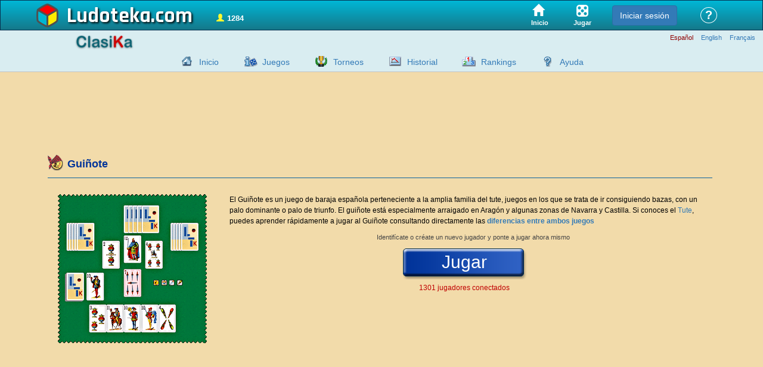

--- FILE ---
content_type: text/html
request_url: https://www.ludoteka.com/clasika/juegos?juego=gui%C3%B1ote
body_size: 6870
content:
<!doctype html><html lang='es'><head>
<meta http-equiv='Content-Type' content='text/html; charset=UTF-8'/>
<meta name='viewport' content='width=device-width, initial-scale=1'>

<meta name='robots' content='index,follow' />
<meta name='description' content='Guiñote online con torneos, rankings y miles de jugadores al día. Partidas de Guiñote de 1, 2 y 3 cotos. Ven a jugar al Guiñote online a Ludoteka' />
<title>Guiñote Online Multijugador</title>
<link href='/clasika/favicon.ico' rel='shortcut icon' type='image/x-icon'/><link href='/clasika/favicon.ico' rel='icon' type='image/x-icon'/>
<link rel='stylesheet' type='text/css' href='/clasika/ludoteka12.css'/><link rel='stylesheet' type='text/css' href='/clasika/css/custom-theme/jquery-ui-1.9.2.custom.min.css'/><link rel='stylesheet' type='text/css' href='/clasika/css/aldaui.css'/><link rel='stylesheet' type='text/css' href='/clasika/cabecera00.css'/><link rel='stylesheet' type='text/css' href='/clasika/sarreracto.css' /><link rel='stylesheet' type='text/css' href='/clasika/jokoikono03.css' />
<script src="//code.jquery.com/jquery-3.4.1.min.js"></script>
<script src="https://code.jquery.com/ui/1.9.2/jquery-ui.min.js"></script>
<script type='text/javascript'>window.LUDO=window.LUDO || {};LUDO.hizk='es';</script>
<script type='text/javascript' src='/clasika/js/neptuno03.js' charset='UTF-8'></script>
<script type='text/javascript' src='https://cache.consentframework.com/js/pa/25609/c/573yu/stub' charset='utf-8'></script>
<script type='text/javascript' src='https://choices.consentframework.com/js/pa/25609/c/573yu/cmp' charset='utf-8' async></script>
<!-- Google code para GA4 -->
<script type='text/javascript'>
window['gtag_enable_tcf_support']=true;
</script><script>
window.dataLayer = window.dataLayer || [];
window.LUDO=window.LUDO || {};
LUDO.gtag=function(){dataLayer.push(arguments);}
LUDO.gtag('consent', 'default',
{'ad_storage': 'denied','ad_user_data': 'denied','ad_personalization': 'denied','analytics_storage': 'denied','regions':["DE","AT","BE","BG","CY","HR","DK","SL","SK","ES","EE","FI","FR","GR","HU","IE","IS","IT","LV","LI","LT","LU","MT","NO","NL","PL","PT","CZ","RO","SE","GB","CH"]});
LUDO.gtag('consent', 'default',
{'ad_storage': 'denied','ad_user_data': 'denied','ad_personalization': 'denied','analytics_storage': 'denied'});
</script>
<script async src='https://www.googletagmanager.com/gtag/js?id=G-2KZL7L1TJW'></script>
<script>
window.dataLayer = window.dataLayer || [];
window.LUDO=window.LUDO || {};
LUDO.gtag=function(){dataLayer.push(arguments);}
LUDO.gtag('js', new Date());
LUDO.gtag('config', 'G-2KZL7L1TJW', {
'link_attribution': true,'linker': {'domains': ['ludoteka.com']},'custom_map': {'dimension1': 'tipo_usuario'}});
LUDO.gtag('event','page_view_type',{
'tipo_usuario': 'visitante'});
</script>
<script type='text/javascript' id='optidigital-ad-init' async config='{"adUnit": "/15532733/ludoteka.com/csk-juegos"}' src='//scripts.static-od.com/setup/?site=ludoteka'></script>
</head><body style='background-color:#f2dbaa;' >

<style>
.morethan1200,.morethan1200td,.morethan992,.morethan992td,.morethan768,.lessthan768,.morethan768td,.morethan640,.morethan640td,.morethan440,.morethan440td {display: none}
#contentContainer { min-height: 560px; position: relative; margin: .5em; }
#edukiarea {text-align:center;vertical-align:top}
#menu_ezk {width:231px;}
@media (min-width: 1200px) {
.morethan1200 {display: block}
.morethan1200td {display: table-cell}
}
@media (min-width: 992px) {
.morethan992 {display: block}
.morethan992td {display: table-cell}
}
@media (min-width: 768px) {
.morethan768 {display: block}
.morethan768td {display: table-cell}
}
@media (max-width: 768px) {
.lessthan768 {display:block}
}
@media (min-width: 640px) {
.morethan640 {display: block}
.morethan640td {display: table-cell}
#edukiarea {margin-left:250px}
#menu_ezk {position:absolute; top: 0; left: 0;}
}
@media (min-width: 440px) {
.morethan440 {display: block}
.morethan440td {display: table-cell}
}
@media (max-width: 640px) {
div.jokalari {width: 140px; height: 28px}
}
@media (max-width: 992px) {
#howmanytext {display: none}
}
</style>
<p class='left'><a name='goi'></a></p><table border='0' cellspacing='0' cellpadding='0' width='100%' class='height100' style='background-color:#f2dbaa;'>
<tr><td height='51' style='font-size:14px;'>    <link rel="stylesheet" href="https://maxcdn.bootstrapcdn.com/bootstrap/3.4.1/css/bootstrap.min.css" media="screen">
    <link rel="stylesheet" href="/css/styles12.css" type="text/css" media="screen" charset="utf-8">
	<style>
        #contentContainer table {
            border-spacing: 1px;
            border-collapse: separate;
        }
        #contentContainer table td {
            padding:1px;
        }
        .lehia, .lehiaaurrena, .lehia div, .lehiaaurrena div {
            box-sizing: content-box;
        }
	</style>
<style>
	#menu-home-link a,#menu-play-link a {
		color:white;text-decoration:none;
	}
	#menu-home-link a div,#menu-play-link a div {
		font-size:0.8em;color:white;border-radius:0px;box-shadow:none;min-width:0px;padding:0px;margin-top:5px;font-family:'Trebuchet MS', sans-serif;
	}
	#menu-home-link a span.glyphicon {
		font-size: 1.4em;margin-right: 5px;
	}
</style>
<div id="top" style="display:flex;align-items:stretch;"> 
    <div class="container">
        <div style="width:100%;min-height:49px;display:flex;justify-content:space-between;align-items:center;flex-wrap:nowrap;">
            <div class="logo">
				<img src="/img/logo_ludo4.png" width="40" height="40" style="flex-shrink:5;height:40px;width:40px;border:0;margin-right:12px;margin-left:-10px" alt="" />
				<a href="https://www.ludoteka.com/">Ludoteka</a>
            </div>
            <div id="howmany" style="cursor: pointer;margin: 12px 20px 0;"></div>
			<div style="flex-grow:1;"></div>
            <div id="menu-home-link" title="Juegos online">
                <a href="/" title="Inicio">
					<span class="glyphicon glyphicon-home"></span>
                    <div>Inicio</div>
                </a>
            </div>
			<div id="menu-play-link" title="Jugar online">
                <a href="javascript:LUDO.toZone()" title="Jugar">
                    <img src="/img/img_laboratorio/jugar.png" width="20" height="20" alt="" />
                    <div>Jugar</div>
                </a>
            </div>
            <!-- div class='hd_item'><a href="/home"><img src='/images/zona-puzzle.png' width="35" height="35"/></a></div -->
            <!-- div class='hd_item'><a href="/jugar"><img src='/images/zona-ludo.png' width="35" height="35"/></a></div -->
            <!-- div class='hd_item'><a href="/jugar"><img src='/images/zona-torneos.png' width="35" height="35"/></a></div -->
            <div id="zone-notify" style="display:none;display:flex;align-items: center;cursor:pointer;text-align: center;font-weight: bold;align-self: center;color: white;/**/height: 49px;padding: 0 1em 0 1em;font-weight: bold;"></div>
            <div id="zona-id" style="display:flex;align-items:center;height:49px;padding:0 .5em;"></div>
            <div id="zone-help" title="">&nbsp;
                <div class="help-link">
                    <a href="/ayuda" title="Ayuda general de Ludoteka">?</a>
                </div>
            </div>
        </div>
    </div>
</div>


</td></tr>
<tr><td align='right' height='40'style='vertical-align:top;background-color: #d9edf1;border-bottom: 1px solid #c3c3c3;'>
<div style='width:100%'>
<div class='container' style='height:0;'>
<div><img src='/img/img_laboratorio/classik.png' width='39' height='39' style='float:left;height:26px;width:100px;margin: 7px 10px 2px 55px;border:0;' alt=''></div>
</div></div>
<p class='mHizk morethan768' style='margin:6px 3px 0px 3px;text-align:right'><span class='mHizkGorri'>Español</span> <a class='mHizk' href='/clasika/games?hizk=en'>English</a> <a class='mHizk' href='/clasika/jeux?hizk=fr'>Français</a> </p>
<div style='width:100%;margin-top:8px;'>
<div class='container'>
<style>DIV.imgmenu{display:inline-block;margin-bottom: -5px;}</style>
<ul id='menuppal_hztal'><li><div class='imgmenu menuikono_sarrera'><a href='/clasika/sarrera' title='Pagina de inicio de Ludoteka Clasika'></a></div><a href='/clasika/sarrera' title='Pagina de inicio de Ludoteka Clasika'>Inicio</a></li><li><div class='imgmenu menuikono_jokoarau'><a href='/clasika/jokoak' title='Todos los juegos de Ludoteka'></a></div><a href='/clasika/jokoak' title='Todos los juegos de Ludoteka'>Juegos</a></li><li><div class='imgmenu menuikono_torneos'><a href='/clasika/torneos' title='Torneos'></a></div><a href='/clasika/torneos' title='Torneos'>Torneos</a></li><li><div class='imgmenu menuikono_emaitzak'><a href='/clasika/emaitzak' title='Consulta de resultados y estadísticas de las partidas disputadas'></a></div><a href='/clasika/emaitzak' title='Consulta de resultados y estadísticas de las partidas disputadas'>Historial</a></li><li><div class='imgmenu menuikono_sailkapen'><a href='/clasika/sailkapen' title='Consulta la clasificación de los mejores jugadores de cada juego, y tu propia posición'></a></div><a href='/clasika/rankings' title='Consulta la clasificación de los mejores jugadores de cada juego, y tu propia posición'>Rankings</a></li><li><div class='imgmenu menuikono_zerdaludo'><a href='/clasika/zerdaludo' title='Ayuda de Ludoteka ClasiKa'></a></div><a href='/clasika/zerdaludo' title='Ayuda de Ludoteka ClasiKa'>Ayuda</a></li></ul>
</div></div>
</td></tr>
<tr><td valign='top'><table border='0' cellspacing='0' cellpadding='0'  width='100%'><tr><td valign='top'>
<div id='contentContainer' style='margin: 1.5em .5em .5em;'>
<div class='container'>
<style>
.Billboard_1,.Billboard_2,.Content_1,.HalfpageAd_1,.Leaderboard_1,.Mobile_Pos1 {
max-height:0;overflow: hidden;margin: 0 auto;
}
[class^='optidigital'],[class*=' optidigital'] {
max-height:300px;transition:max-height 2s ease-in;
}
</style>
<div id='optidigital-adslot-Leaderboard_1' class='Leaderboard_1'></div>
<div id='optidigital-adslot-Mobile_Pos1' class='Mobile_Pos1'></div>
<div id='edukiarea' class='edukia' style='margin-left: 10px'>
<h1><img src='/clasika/ginoh.gif' border='0' style='margin-bottom:-5px;vertical-align:inherit;' /><span style='margin-left:6px;font-weight:700;font-size:18px;color:#039;text-align:left;margin:6px 10px 5px 7px;'>Guiñote</span></h1><hr size='1' class='ludocolor' style='margin-bottom: 25px; margin-top: 0; border-top: 1px solid #0b629f;'/>
<table cellpadding='0' cellspacing='0'><tr><td valign='top' align='center'>
<img src='/clasika/ginotau.gif' hspace='15' align='left' class='morethan768' alt='Guiñote: Imagen del juego'>
</td><td valign='top' align='center'>
<p class='txt1'>
El Guiñote es un juego de baraja española perteneciente a la amplia familia del tute, juegos en los que se trata de ir consiguiendo bazas, con un palo dominante o palo de triunfo. El guiñote está especialmente arraigado en Aragón y algunas zonas de Navarra y Castilla. Si conoces el <a href='tute.html'>Tute</a>, puedes aprender rápidamente a jugar al Guiñote consultando directamente las <b><a href='tute.html#compara'>diferencias entre ambos juegos</a></b>
<p class='nota' style='text-align:center'>Identifícate o créate un nuevo jugador y ponte a jugar ahora mismo</p>
<div class='jokatubotoia'><p><a id='_id_jokatzera' class='jokatzera' style='line-height:unset;' href='javascript:LUDO.toIdent("/clasika/jokatu");'>Jugar</a></p></div>
<table width='180' cellspacing='0' cellpadding='0' align='center'><tr><td height='28' valign='middle' align='center' style='font-family:Arial; color:#c00000;'>1301 jugadores conectados</td></tr></table>
</td></tr>
<tr><td colspan='2'>
<div id='optidigital-adslot-Billboard_1' class='Billboard_1'></div>
<div id='optidigital-adslot-Mobile_Pos2' class='Mobile_Pos2'></div>
</td></tr>
</table>
<style>
h2.jokotit2 {font-size: 12px; font-weight: normal; margin-top: 0; margin-bottom: 0;}
</style>
<div class='resumenjoko'>

			<ul class='laburpen'>
				<li><h2 class='jokotit2'><a href='/clasika/guinote.html' title='Reglas detalladas del juego Guiñote'><img alt='Reglas detalladas del juego Guiñote' border='0' height='18' hspace='2' src='/clasika/jokoarau.png' style='margin-bottom:-3px' vspace='2' width='22' /></a> <a href='/clasika/guinote.html' title='Reglas detalladas del juego Guiñote'><b style='font-size:14px'>Reglas</b></a>: descripción del juego y de sus normas</h2></li>
				<li><h2 class='jokotit2'><a href='/clasika/torneos?juego=guiñote' title='Torneos de guiñote'><img src='/clasika/torneos.png' width='23' height='17' border='0' hspace='1' vspace='2' style='margin-bottom:-3px' alt='Torneos de guiñote' /></a> <a href='/clasika/torneos?juego=guiñote' title='Torneos de guiñote'><b style='font-size:14px'>Torneos de guiñote</b></a>:</h2><ul><li><a href='/clasika/torneos?tn=29' title='Todas las ediciones del torneo Cachirulo'><img src='/clasika/sync.png' border='0' hspace='1' vspace='2' style='margin-bottom:-5px' alt='Todas las ediciones del torneo Cachirulo' /></a> <a href='/clasika/torneos?tn=29' title='Todas las ediciones del torneo Cachirulo'>Cachirulo</a>: <i class='grisnota'>miércoles, 21:30</i></li></ul>
				<li><h2 class='jokotit2'><a href='rankings?juego=guiñote' title='Clasificación de los mejores jugadores del juego Guiñote'><img alt='Clasificación de los mejores jugadores del juego Guiñote' border='0' height='17' hspace='1' src='/clasika/sailkapen.png' style='margin-bottom:-3px' vspace='2' width='23' /></a> <a href='rankings?juego=guiñote' title='Clasificación de los mejores jugadores del juego Guiñote'><b style='font-size:14px'>Ranking de Guiñote</b></a>: clasificación de los mejores jugadores de Ludoteka</h2></li>
				<li><h2 class='jokotit2'><a href='/juegos/jugar-en-solitario?jk=gino' title='Juega solo para aprender a jugar'><img alt='Juega solo para aprender a jugar' border='0' height='14' hspace='8' src='/clasika/bakar.gif' style='margin-bottom:-2px' vspace='2' width='8' /></a> <a href='/juegos/jugar-en-solitario?jk=gino' title='Juega solo para aprender a jugar'><b style='font-size:14px'>Jugar solo</b></a>: puedes prácticar solo para aprender a jugar</h2></li>
			</ul>
		
<br/><p><b style='font-size:12px'>Si te gusta el juego <a href='juegos?juego=guiñote' title='Guiñote online'>Guiñote</a>, también te gustarán estos otros:</b>
&nbsp;&nbsp;&nbsp;<span class='jokoimg buti'><a href='/clasika/juegos?juego=butifarra' title='El juego de cartas más popular en Cataluña'></a></span>&nbsp;<a href='/clasika/juegos?juego=butifarra' title='El juego de cartas más popular en Cataluña'>Butifarra</a>
&nbsp;&nbsp;&nbsp;<span class='jokoimg cuat'><a href='/clasika/juegos?juego=cuatrola' title='Variante del tute jugada con 20 cartas en la que se realizan apuestas'></a></span>&nbsp;<a href='/clasika/juegos?juego=cuatrola' title='Variante del tute jugada con 20 cartas en la que se realizan apuestas'>Cuatrola</a>
&nbsp;&nbsp;&nbsp;<span class='jokoimg trua'><a href='/clasika/juegos?juego=truco' title='Uno de los juegos de cartas más populares en América del Sur, en el que se combinan bazas y envites. Juego bastante similar al truc, o truco valenciano.'></a></span>&nbsp;<a href='/clasika/juegos?juego=truco' title='Uno de los juegos de cartas más populares en América del Sur, en el que se combinan bazas y envites. Juego bastante similar al truc, o truco valenciano.'>Truco</a>
&nbsp;&nbsp;&nbsp;<span class='jokoimg tute'><a href='/clasika/juegos?juego=tute' title='El juego de bazas de baraja española por excelencia. Este juego tiene multitud de variantes. Esta es la más utilizada para jugarse por parejas'></a></span>&nbsp;<a href='/clasika/juegos?juego=tute' title='El juego de bazas de baraja española por excelencia. Este juego tiene multitud de variantes. Esta es la más utilizada para jugarse por parejas'>Tute</a>
&nbsp;&nbsp;&nbsp;<span class='jokoimg suec'><a href='/clasika/juegos?juego=sueca' title='La sueca, es el juego de bazas más popular de Brasil y Portugal'></a></span>&nbsp;<a href='/clasika/juegos?juego=sueca' title='La sueca, es el juego de bazas más popular de Brasil y Portugal'>Sueca</a>
</p>
</div>
</div>
</div>
</div>
</td></tr></table></td></tr>
<tr><td height='15'></td></tr>
<tr valign='middle'><td height='30' bgcolor='#d9edf1' style='border-top:1px solid #c3c3c3'><p class='pe' style='margin-top:4px;line-height:150%'>
Copyright &copy; 2001-2026 Ludoteka.com&nbsp;&nbsp;Jokosare&nbsp;S.L.&nbsp;&nbsp;Todos los derechos reservados&nbsp;-&nbsp;<a class='pe' href='condiciones-legales' title='Aviso legal. Condiciones generales de uso de Ludoteka.com'>Aviso legal</a>&nbsp;-&nbsp;<a class='pe' href='javascript:Sddan.cmp.displayUI();' title='Cookies'>Cookies</a>&nbsp;-&nbsp;<a class='pe' href='/iritzi' title='Contacta con Ludoteka.com, envia tus sugerencias o comunica las incidencias'>Contactar</a></p></td></tr>
</table><script src="https://cdnjs.cloudflare.com/ajax/libs/socket.io/4.8.1/socket.io.js"></script>



    <script src="/js/min/ludo.min.605.js"></script>
<script>
    LUDO.hizkuntz="es";
		LUDO.useberrilog=true;
    LUDO.wsport=8091;
    $(function(){
        LUDO.setKide(null);
            LUDO.titleTips();
            LUDO.dataTips();
            $(".maximizable").on("click",function(){
                LUDO.imgCentered($(this).attr("src"));
            });
            if (LUDO.isYourPage() && (LUDO.getParam("new")==1 || window.LUDAPP)){
                var k=LUDO.getParam("k");
                if (k){
                    LUDO.registry(k);
                }
            }
            //if (!{loc.matching.abisatuta}})
            //        LUDO.abisuInit();
            //    }
                        $("h2[data-game]").each(function(){
                LUDO.tooltip($(this),{url:"juegotip/"+$(this).attr("data-game")},{cache:true,maxWidth:300,delay:600});
            });
            $("h2.linkjokolista a").each(function(){
                LUDO.tooltip($(this),LUDO.tipOrdenJuegos);
            });
            LUDO.tooltip($("#howmany"),{url:"tiphowmany"},{delay:400}); // TOsee información de contexto? (página)
        $(document).on("click","button[data-game]",function(){
            LUDO.toZone($(this).attr("data-game"));
            //LUDO.matching.keyj=$(this).attr("data-game");
            //document.location.href="https://"+location.host+"/jugar?juego="+$(this).attr("data-game");
            //LUDO.matching.replay=$(this).attr("data-replay");
            //LUDO.matchKaixo();
        });
        $(".helpmenuopt h2").on("click", function () {
            var p1=$(".submenu.opened");
            if (p1.length!==0){
                $(p1).css("maxHeight",0).toggleClass("opened");
            }
            var p2=$(this).parent().find(".submenu");
            if (parseInt($(p2).css("maxHeight"))>0){
                $(p2).css("maxHeight",0);
            } else {
                $(p2).css("maxHeight", $(p2).prop("scrollHeight") + "px").toggleClass("opened");
            }
		});
        $("textarea.datos[maxlength]").on("propertychange input", function() {
            if (this.value.length > this.maxlength) {
                this.value = this.value.substring(0, this.maxlength);
            }
        });
        LUDO.urdai();
	});
</script>

    <!-- The core Firebase JS SDK is always required and must be listed first -->
    <script defer src="https://www.gstatic.com/firebasejs/8.6.2/firebase-app.js"></script>

    <!-- TODO: Add SDKs for Firebase products that you want to use
         https://firebase.google.com/docs/web/setup#available-libraries -->
    <script defer src="https://www.gstatic.com/firebasejs/8.6.2/firebase-auth.js"></script>

    <script defer>
        const tryFbs=function(){
            try {
                LUDO.appFirebase=firebase.initializeApp({
                    apiKey: "AIzaSyDwe04-CUcXLRQ0ZnWnDcseoaCicjbia3s",
                    authDomain:"app.ludoteka.com",
                    databaseURL: "https://ludoteka-dd223.firebaseio.com",
                    projectId: "ludoteka-dd223",
                    storageBucket: "ludoteka-dd223.appspot.com",
                    messagingSenderId: "541522244806",
                    appId: "1:541522244806:web:deb873fb2f5caa803a93c7"
                    //measurementId: "G-D17Q06B7CF"
                });
            }
            catch(e){
                setTimeout(tryFbs,250);
                return;
            }
            LUDO.initFirebase();
        };
        setTimeout(tryFbs,50);
    </script>
    <script src="/js/librerias/ajenas/ad_blocker.js" type="text/javascript"></script>
    <script>
		function doLoadReport(isFired) {
			LUDO.loadReport=LUDO.loadReport || "";
			LUDO.loadReport+="On DOMcontentLoaded is "+(isFired?"":"not ")+"Fired: google object is "+(window.google?"":"not ")+"defined "
					+"and adbjs is "+(document.getElementById('QdpLKcGOrSfj')?"not ":"")+"removed "
					+"and imasdk script "+(document.getElementById('ima_sdk_script')?"":"not ")+"exists. ";
//			if (!window.google){
//				jaitsiScript("https://imasdk.googleapis.com/js/sdkloader/ima3.js");
				// se puede hacer así? => $.getScript('//imasdk.googleapis.com/js/sdkloader/ima3.js');
//			}
		}
		if (document.readyState === "loading") {
			// Loading hasn't finished yet
			document.addEventListener("DOMContentLoaded", function(event){doLoadReport(false)});
		} else {
			// `DOMContentLoaded` has already fired
			doLoadReport(true);
		}
    </script>



</body>
</html>

--- FILE ---
content_type: text/css; charset=utf-8
request_url: https://www.ludoteka.com/clasika/jokoikono03.css
body_size: 789
content:
DIV.jokoimg{float:left;clear:none;text-align:right;width:26px;height:22px;background-image:url(juegos_iconos.png);background-repeat:no-repeat;margin:0 0 0 4px;padding:0;}DIV.jokolauki{float:left;clear:none;font-family:Verdana, Sans-Serif, Arial;font-size:13px;vertical-align:middle;width:160px;height:24px;margin:7px 0 4px 15px;}SPAN.jokoimg{display:inline-block;clear:none;width:26px;height:22px;background-image:url(juegos_iconos.png);background-repeat:no-repeat;margin:0 0 -4px 4px;padding:0;}DIV.jokoizen{float:left;clear:none;text-align:left;font-family:Verdana, Sans-Serif, Arial;font-size:12px;color:#000;width:119px;height:24px;margin:0 0 0 9px;padding:0;}DIV.jokoizen P{font-size:11px;line-height:110%;margin:0;padding:0;}.ajed{background-position:0 0;}.back{background-position:-26px 0;}.bagh{background-position:-52px 0;}.barr{background-position:-78px 0;}.brek{background-position:-104px 0;}.bris{background-position:-130px 0;}.buti{background-position:-156px 0;}.cefa{background-position:-182px 0;}.chch{background-position:-208px 0;}.ches{background-position:-234px 0;}.chfr{background-position:0 -22px;}.chin{background-position:-26px -22px;}.chit{background-position:-52px -22px;}.chpo{background-position:-78px -22px;}.chru{background-position:-104px -22px;}.chta{background-position:-130px -22px;}.chtu{background-position:-156px -22px;}.come{background-position:-182px -22px;}.cone{background-position:-208px -22px;}.cuat{background-position:-234px -22px;}.domp{background-position:0 -44px;}.doms{background-position:-26px -44px;}.epam{background-position:-52px -44px;}.esco{background-position:-78px -44px;}.gino{background-position:-104px -44px;}.gogo{background-position:-130px -44px;}.golf{background-position:-156px -44px;}.gomo{background-position:-182px -44px;}.hava{background-position:-208px -44px;}.hex{background-position:-236px -44px;}.jule{background-position:0 -66px;}.ksix{background-position:-26px -66px;}.loa{background-position:-52px -66px;}.meka{background-position:-78px -66px;}.ment{background-position:-104px -66px;}.morr{background-position:-130px -66px;}.musc{background-position:-156px -66px;}.muso{background-position:-182px -66px;}.pare{background-position:-208px -66px;}.pari{background-position:-236px -66px;}.poch{background-position:0 -88px;}.psd{background-position:-26px -88px;}.quar{background-position:-52px -88px;}.remi{background-position:-78px -88px;}.reve{background-position:-104px -88px;}.scop{background-position:-130px -88px;}.seic{background-position:-156px -88px;}.seis{background-position:-182px -88px;}.suec{background-position:-208px -88px;}.sura{background-position:-236px -88px;}.sym{background-position:0 -110px;}.tabl{background-position:-26px -110px;}.texa{background-position:-52px -110px;}.trua{background-position:-78px -110px;}.truc{background-position:-104px -110px;}.tuca{background-position:-130px -110px;}.tuha{background-position:-156px -110px;}.tusu{background-position:-182px -110px;}.tute{background-position:-208px -110px;}.txin{background-position:-236px -110px;}.unlu{background-position:0 -132px;}.wari{background-position:-26px -132px;}.xatu{background-position:-52px -132px;}.zopa{background-position:-78px -132px;}DIV.jokoimg A,SPAN.jokoimg A{display:block;height:22px;width:26px;}

--- FILE ---
content_type: text/css; charset=utf-8
request_url: https://www.ludoteka.com/css/styles12.css
body_size: 3204
content:
@font-face{font-family:zenbakiak;src:local('Trebuchet MS');unicode-range:U+3?}html,body{display:flex;flex-direction:column;margin:0;padding:0;border:0;background-color:#fcf7ea;font-family:'Trebuchet MS',sans-serif;cursor:default;text-align:left;min-width:320px;min-height:100vh}a{line-height:1}#page{display:flex;flex-direction:column;flex-grow:1;clear:both;height:auto !important;margin-bottom:0;background:#fffdf8}.container{min-width:340px}#top{flex:0 0 auto;height:51px;border:1px solid #063150;background:#15788A;background:#00b7d6;background:#00b7d6 #15788A 0% 100% repeat-y;background-image:-webkit-linear-gradient(90deg, #15788A 0%, #00b7d6 100%);background-image:-moz-linear-gradient(0deg, #15788A 0%, #00b7d6 100%);background-image:-ms-linear-gradient(0deg, #15788A 0%, #00b7d6 100%);background-image:-o-linear-gradient(0deg, #15788A 0%, #00b7d6 100%);background-image:linear-gradient(0deg, #15788A 0%, #00b7d6 100%);-ms-filter:"progid:DXImageTransform.Microsoft.gradient(startColorstr=#15788A, endColorstr=#00b7d6)";position:relative}#top .zona_izen{flex-shrink:5;display:flex;flex-wrap:nowrap;margin-top:6px}#top .zona_izen a{line-height:200%;text-decoration:none}#top .zona_izen span{font-family:"Paprika",cursive;margin-left:6px;font-size:18px;color:#FFFFFF}#top .logo{flex-shrink:5;display:flex;flex-wrap:nowrap}#top .logo a{text-shadow:black .05em .05em .1em;font-family:'Rajdhani',sans-serif;display:block;font-size:36px;font-weight:bold;margin-top:3px;float:left;height:36px;text-decoration:none}#top .logo a:after{content:'.com'}#zone-help{display:flex;align-items:center;text-align:center;align-self:center;height:49px;padding:0 .5em 0 1em}.help-link a{font-weight:bold;color:white;border-radius:50%;border:1px solid white;font-family:Helvetica,sans-serif;font-size:1.4em;cursor:pointer;display:block;padding:3px 7px}.help-link a:hover{text-decoration:none;background-color:#D1E8EE;border:1px solid #14495b;color:#15788A}#menu-home-link,#menu-play-link{display:flex;align-items:center;cursor:pointer;text-align:center;align-self:center;color:white;height:49px;padding:0px 1em 0px 2em;font-weight:bold;margin:0px;font-size:14px}#menu-home-link a div,#menu-play-link a div{font-size:14px;font-family:Helvetica,sans-serif}#info-plus span:not(.glyphicon){font-family:Helvetica,sans-serif}#howmany{margin:10px 0 0 10px;font-size:.9em;color:yellow;flex-shrink:1;display:flex;flex-wrap:nowrap}#pagebody{margin-bottom:40px;flex:1 0 auto}#footer{background:#d4e8f5;border-top:1px solid #989ca4;min-height:36px;font-size:.85em;color:#50555f}#footer .container{margin-top:9px;margin-bottom:9px}#footer .container a{color:#00578c}#caminitodemigas,.col1 p,.col1 a,.game-info h2,.game-info p,.game-info a,.game-info ul,.page-info h1,.page-info h2,.page-info h3,.page-info p,.page-info a,.page-info ul,.como-info h2,.como-info p,.como-info ul,.como-info a{font-family:'Trebuchet MS',sans-serif}.page-info h1,.ayuda-respuesta-panel h1,.page-info h2,.ayuda-respuesta-panel h2,.page-info h3,.ayuda-respuesta-panel h3{color:#337ab7}.page-info h1,.ayuda-respuesta-panel h1{margin-top:40px;margin-bottom:20px}.page-info li,.ayuda-respuesta-panel li{margin-top:15px}.ayuda-respuesta-panel .page-info h1,.ayuda-respuesta-panel .page-info h2,.ayuda-respuesta-panel .page-info h3{font-weight:500}.ayuda-respuesta-panel .page-info h2{font-size:36px}.game-info h2 a{text-decoration:none}.como-info{margin-top:30px;color:#555}.game-info{color:#555;clear:both;margin-top:0;margin-left:0;margin-bottom:30px}.game-info p:not(.img-pie){margin-top:20px;font-size:16px}.game-info ul li{font-size:16px}.game-info .game p{margin-left:0}.izenjoko{color:#00578c;line-height:180%}.help ul li{margin-left:30px}.hd_item{float:left;margin-left:15px;margin-top:5px}.hd_item img{border:0}.copy{text-align:center;margin:0 auto}.lhelp{display:inline;float:right;text-align:center}.languages{display:inline;float:left;margin-left:0;text-align:left}.harreman{display:inline;float:right;margin-right:0;text-align:right}img.ikono{-webkit-box-shadow:0 0 2px 1px rgba(0,0,0,0.5);-moz-box-shadow:0 0 2px 1px rgba(0,0,0,0.5);box-shadow:0 0 2px 1px rgba(0,0,0,0.5);border-radius:3px}p.msg{padding:0 1.5em;min-height:1.5em}::-webkit-input-placeholder{font-weight:normal;opacity:.8}::-moz-placeholder{font-weight:normal;opacity:.8}:-ms-input-placeholder{font-weight:normal;opacity:.8}#every-game{background:#c2dfe6;background:#c2dfe6 #fcfefe 20% 80% repeat-y;background-image:-webkit-linear-gradient(225deg, #fcfefe 20%, #c2dfe6 80%);background-image:-moz-linear-gradient(135deg, #fcfefe 20%, #c2dfe6 80%);background-image:-ms-linear-gradient(135deg, #fcfefe 20%, #c2dfe6 80%);background-image:-o-linear-gradient(135deg, #fcfefe 20%, #c2dfe6 80%);background-image:linear-gradient(135deg, #fcfefe 20%, #c2dfe6 80%);-ms-filter:"progid:DXImageTransform.Microsoft.gradient(startColorstr=#fcfefe, endColorstr=#c2dfe6)";border:2px solid #54a6bb}#every-game_mod .modal-content{border:4px solid #54a6bb}.every-game_head_bg,.list-group.every-game .list-group-item{background:#c2dfe6;background:#c2dfe6 #fcfefe 30% 70% repeat-y;background-image:-webkit-linear-gradient(260deg, #fcfefe 0%, #c2dfe6 70%);background-image:-moz-linear-gradient(170deg, #fcfefe 0%, #c2dfe6 70%);background-image:-ms-linear-gradient(170deg, #fcfefe 0%, #c2dfe6 70%);background-image:-o-linear-gradient(170deg, #fcfefe 0%, #c2dfe6 70%);background-image:linear-gradient(170deg, #fcfefe 0%, #c2dfe6 70%);-ms-filter:"progid:DXImageTransform.Microsoft.gradient(startColorstr=#fcfefe, endColorstr=#c2dfe6)"}[id^=abisu] .modal-content{border:4px solid #54a6bb}[id^=abisu] .head_bg{background:#c2dfe6;background:#c2dfe6 #fcfefe 30% 70% repeat-y;background-image:-webkit-linear-gradient(260deg, #fcfefe 0%, #c2dfe6 70%);background-image:-moz-linear-gradient(170deg, #fcfefe 0%, #c2dfe6 70%);background-image:-ms-linear-gradient(170deg, #fcfefe 0%, #c2dfe6 70%);background-image:-o-linear-gradient(170deg, #fcfefe 0%, #c2dfe6 70%);background-image:linear-gradient(170deg, #fcfefe 0%, #c2dfe6 70%);-ms-filter:"progid:DXImageTransform.Microsoft.gradient(startColorstr=#fcfefe, endColorstr=#c2dfe6)"}.gm_inactive{background:#e6e6e6 !important;background:#e6e6e6 #fcfcfc 20% 80% repeat-y !important;background-image:-webkit-linear-gradient(225deg, #fcfcfc 20%, #e6e6e6 80%) !important;background-image:-moz-linear-gradient(135deg, #fcfcfc 20%, #e6e6e6 80%) !important;background-image:-ms-linear-gradient(135deg, #fcfcfc 20%, #e6e6e6 80%) !important;background-image:-o-linear-gradient(135deg, #fcfcfc 20%, #e6e6e6 80%) !important;background-image:linear-gradient(135deg, #fcfcfc 20%, #e6e6e6 80%) !important;-ms-filter:"progid:DXImageTransform.Microsoft.gradient(startColorstr=#fcfcfc, endColorstr=#e6e6e6)" !important;border:2px solid #b3b3b3 !important}.gm_inactive .izenjoko span{color:#848484}.gm_inactive .izenjoko img{filter:grayscale(1);-ms-filter:"progid:DXImageTransform.Microsoft.BasicImage(grayScale=1)";-webkit-filter:grayscale(1)}.itip{display:inline-block;margin-left:5px;color:white;background-color:#048;border-radius:50%;font-size:14px;width:18px;min-width:18px;height:18px;line-height:18px;text-align:center;font-weight:bold;font-family:Monospace;text-decoration:none}.itip.reversed{color:#048;background-color:white;border:solid 1px #AAA}#caminitodemigas{display:block;margin-left:0;padding:0;margin:10px 0 0 0;color:#949494;font-size:13px!important;line-height:1.5 !important;box-sizing:border-box}#caminitodemigas li{line-height:14px;margin-right:.4235em;float:left;display:inline-block;margin:0 10px 0 0;word-wrap:break-word;list-style:disc}h1.juegotit{margin-top:10px;margin-bottom:.5em;color:white;text-shadow:2px 2px 2px #333;font-size:3.3em;padding:.2em .5em .2em 1.6em;position:relative;font-family:'Trebuchet MS',sans-serif;font-weight:600}#gamehead{background-image:url(/img/img_laboratorio/laukitap.png);min-height:90px;margin-top:0}h1.juegotit img{vertical-align:baseline;margin-bottom:-12px;margin-right:10px;top:3px;left:0px;position:absolute;background:radial-gradient(rgba(0,0,0,0.4) 0%, rgba(0,0,0,0.2) 40%, transparent 80%)}.clickable:hover{cursor:pointer}.imgs-juego{text-align:center;margin-top:15px}.imgs-juego div{display:inline-block;margin:0 .5em .5em .5em;box-sizing:border-box}.imgs-juego img.maximizable{border-radius:4px;height:140px}.imgs-juego.carta-blanca img.maximizable{border-radius:4px;height:340px}.imgs-puzzle img.maximizable,.imgs-puzzle-online img.maximizable{height:98px;border:2px solid #335577}.imgs-juego.imgs-puzzle img.maximizable{border-radius:22px;border:none}p.img-pie{text-align:center;font-style:italic;font-size:12px;margin:4px 0 0 0 !important}img.clickable.centered{width:100%;height:100%}@media (max-width:1200px){.imgs-juego div,.imgs-puzzle-online div{margin:0 1em 1em 1em}.imgs-juego img.maximizable{height:120px}.imgs-juego.carta-blanca img.maximizable{height:280px}.imgs-puzzle img.maximizable,.imgs-puzzle-online img.maximizable{height:70px;border-radius:8px}}@media (max-width:991px){p.img-pie{font-size:10px}.imgs-puzzle img.maximizable,.imgs-puzzle-online img.maximizable{height:98px;border-radius:12px}#gamehead{min-height:70px}#menu-home-link,#menu-play-link{display:none}h1.juegotit{font-size:2.2em;padding:.2em .5em .2em 2em}h1.juegotit img{width:40px;height:40px}}@media (max-width:768px){.imgs-juego img.maximizable{height:120px}.imgs-juego.carta-blanca img.maximizable{height:280px}.imgs-puzzle img.maximizable,.imgs-puzzle-online img.maximizable{height:70px;border-radius:8px}#top .logo a:after{content:''}#footer .copy span:after{content:''}#top .logo a{font-size:36px;margin-top:6px}#gamehead{min-height:60px}h1.juegotit img{width:30px;height:30px}h1.juegotit{margin-top:10px;margin-bottom:0;margin-left:0;font-size:1.8em;padding-left:40px;padding-right:0}.container{margin-left:0;margin-right:0;width:100%}}@media (max-width:729px){.imgs-juego div{margin:0 2em 1em 2em}}@media (max-width:600px){#top .zona_izen,.imgs-juego div:not(.allscreens){display:none}.imgs-juego div.allscreens img.maximizable{height:140px}.imgs-juego.carta-blanca div.allscreens img.maximizable{height:240px}.imgs-puzzle-online img.maximizable{height:198px;border-radius:6px}#howmany{display:none}#top .logo a{font-size:30px;margin-top:8px}#zona-id{padding:0 0 0 10px !important;border-left:none !important}#info-plus{display:none !important}}@media (max-width:320px){html,body{min-width:200px}}.levelbox{position:relative;width:26px;min-width:26px;height:26px;display:inline-block;margin:0 .4em}.levelboxmini{position:relative;width:18px;min-width:18px;height:18px;display:inline-block;margin:0 .4em}.levelboxmaxi{position:relative;width:50px;min-width:50px;height:50px;font-size:1.9em;display:inline-block;margin:0 .4em}.levelvalue{position:absolute;top:0;width:100%;height:90%;color:white;line-height:220%;font-size:.8em;text-align:center;text-shadow:1px 1px 1px rgba(0,0,0,0.5)}.levelboxmini .levelvalue{font-size:.65em}.levelboxmaxi .levelvalue{line-height:160%}.shield{position:relative;width:100%;height:90%;border-top-left-radius:60% 30%;border-top-right-radius:60% 30%;border-bottom-right-radius:75% 90%;border-bottom-left-radius:75% 90%;display:inline-block;-webkit-box-sizing:border-box;-moz-box-sizing:border-box;box-sizing:border-box}.shield:before,.shield:after{position:absolute;margin-top:50%;content:"";left:50%;top:0;width:50%;height:53%;border-radius:70% 70% 0 0;-webkit-transform:rotate(-61.5deg);-moz-transform:rotate(-61.5deg);-ms-transform:rotate(-61.5deg);-o-transform:rotate(-61.5deg);transform:rotate(-61.5deg);-webkit-transform-origin:0 100%;-moz-transform-origin:0 100%;-ms-transform-origin:0 100%;-o-transform-origin:0 100%;transform-origin:0 100%}.shield:after{left:0;-webkit-transform:rotate(61.5deg);-moz-transform:rotate(61.5deg);-ms-transform:rotate(61.5deg);-o-transform:rotate(61.5deg);transform:rotate(61.5deg);-webkit-transform-origin:100% 100%;-moz-transform-origin:100% 100%;-ms-transform-origin:100% 100%;-o-transform-origin:100% 100%;transform-origin:100% 100%}.greenlevel{background:linear-gradient(170deg, #77ce77 0%, green 40%);border:1px solid darkgreen;border-top:3px solid darkgreen}.greenlevel:after,.greenlevel:before{background-color:green}#ayudadoc img{margin:0}#ayudadoc{padding:1em}#ayudadoc h3{font-family:'Trebuchet MS',sans-serif;font-weight:600;color:#3f3f3f;font-size:1.6em}#ayudadoc h4{font-family:'Trebuchet MS',sans-serif;font-weight:600;color:#3f3f3f;font-size:1.3em;margin-left:0}#ayudadoc .indentado{margin-left:50px}#ayudadoc .tit{color:#0080A0;margin-left:0;margin-top:10px;margin-bottom:.5em;font-size:2em;padding:.2em .5em .2em 0;position:relative;font-family:'Trebuchet MS',sans-serif;font-weight:600}.butterbar{background-color:#f9edbe;border:1px solid #f0c36d;font-size:11px;padding:11px 50px 11px 0;position:relative;text-align:center}.radiusChildren-col-3>div:first-child{border-top-right-radius:3px;border-top-left-radius:3px}.radiusChildren-col-3>div:last-child{border-bottom-right-radius:3px;border-bottom-left-radius:3px}input::-ms-reveal,input::-ms-clear{display:none}.input_chat{border-radius:0px;border:none}.input_chat:focus{box-shadow:inset 0 0 1px 1px rgba(192,0,0,0.4);outline:none !important}

--- FILE ---
content_type: application/javascript; charset=utf-8
request_url: https://www.ludoteka.com/js/min/ludo.min.605.js
body_size: 135076
content:
"use strict";!function(e){let o=null,t=null,n=null,i=0,d=null;const a="adcontainer",l="adabisu",r="adheader";let s,g,c,u=null,A=!1;function p(){c&&o.resume()}function m(){if(!o)return;const e=$("#"+a);o.resize(e.width(),e.height(),d.isFullSlot?google.ima.ViewMode.FULLSCREEN:google.ima.ViewMode.NORMAL)}const E={};E.browser=navigator.userAgent,E.url=window.location.href,e.adtypes=["video","skippablevideo","bumpervideo","standardvideo","image","text","video_text_image"],e.adsafeops=["high","medium",""],e.prepararNewAd=function(e){E.non=e||"",[l,r,a].forEach((function(e,o){const t=$("<div></div>").attr("id",e).css({position:"fixed",top:2==o?50:0,left:0,width:"100%",height:1==o?"50px":2==o?"calc(100% - 50px)":"100%","z-index":999999+o,background:0==o?"#333":1==o?"url('/img/fondopubli.png') repeat-x":"",display:"none",opacity:o<2?0:1}).appendTo("body");o||t.css({color:"white","justify-content":"center","flex-direction":"column","align-items":"center","font-size":"30px","font-family":"'Trebuchet MS', sans-serif","text-align":"center"}).html("<p>"+LUDO.hi({es:"Un anuncio antes de volver a jugar&hellip;",en:"One ad before playing again&hellip;",fr:"Une annonce avant de rejouer"})),1==o&&$("<img/>",{src:"/img/logopubli.png"}).css({"margin-left":"20px"}).appendTo(t)})),v()},e.mostrarNewAd=function(o){if(c=!1,u=o.callb,!window.google)return void e.devolverControl("no_hay_google");i=0,A=!1,g=!1,d={},d.linearAdWidth=o.wli||640,d.linearAdHeight=o.hli||360,d.nonLinearAdWidth=o.wnoli||640,d.nonLinearAdHeight=o.hnoli||150,d.adtypes=void 0===o.adt||0==o.adt.length?e.adtypes[0]:o.adt.reduce((function(e,o){return e+"_"+o}),"").substring(1),d.isFullSlot=o.isfull||!1,d.adhl=o.adhl||"es",d.adsafe=o.adsafe||"medium",d.overlay=0;try{LUDO.refinery89||Math.random()<.5?y():h()}catch(e){LUDO.sendError(e)}$(window).bind("focus",p),$(window).bind("mousemove",p),$(window).bind("resize",m);let t=40;if(g||A)A&&e.devolverControl("no_url");else{let n=function(){!g&&!i&&t>0?(t--,32==t&&T(),setTimeout(n,200)):t<=0?(C("No ha llegado el evento ON_AD_MANAGER_LOADED en nn=40"),e.devolverControl("no_response")):g||(t>32&&T(),setTimeout(L,Math.max(0,o.delay-200*Math.max(0,32-t))))};n()}};const v=function(){C("SetUp IMA"),window.google?null==t&&(n=new google.ima.AdDisplayContainer(document.getElementById(a)),t=new google.ima.AdsLoader(n),t.addEventListener(google.ima.AdsManagerLoadedEvent.Type.ADS_MANAGER_LOADED,f,!1),t.addEventListener(google.ima.AdErrorEvent.Type.AD_ERROR,w,!1),n.initialize()):e.devolverControl("no_hay_google")},h=function(){C("Request ADS"),optidigitalQueue.cmd.push((function(){C("cmd PUSH"),optidigitalToolbox.getVideoInstreamAds("gamePlayer",!0,!1,!1,(function(e){let o="";if(e.hasOwnProperty("prerollVAST")){o=e.prerollVAST;const n=new google.ima.AdsRequest;n.adTagUrl=o,s=o,C("URL: "+n.adTagUrl),n.forceNonLinearFullSlot=d.isFullSlot,n.linearAdSlotWidth=d.linearAdWidth,n.linearAdSlotHeight=d.linearAdHeight,n.nonLinearAdSlotWidth=d.linearAdWidth,n.nonLinearAdSlotHeight=d.linearAdHeight,C("Ad Request, lw:"+d.linearAdWidth+" lh:"+d.linearAdHeight+" nlw:"+d.nonLinearAdWidth+" nlh:"+d.nonLinearAdHeight+" ViewMode:"+(d.isFullSlot?google.ima.ViewMode.FULLSCREEN:google.ima.ViewMode.NORMAL)),t.requestAds(n,{id:"optidigital"})}else C("thereIsNoReqURL"),A=!0}),1e3)}))},y=function(){C("Request ADS Refinery89");const e="https://pubads.g.doubleclick.net/gampad/ads?iu=/15748617,15532733/Ludotekacom/Ludotekacom-Video-Instream&description_url=https%3A%2F%2Fwww.ludoteka.com&tfcd=0&npa=0&sz=400x300|640x360|640x480|1280x720&cust_params=ad_slot%3DInStream&min_ad_duration=5000&max_ad_duration=120000&gdfp_req=1&unviewed_position_start=1&output=vast&env=vp&impl=s&correlator=",o=new google.ima.AdsRequest;o.adTagUrl=e,s=e,C("URL: "+o.adTagUrl),o.forceNonLinearFullSlot=d.isFullSlot,o.linearAdSlotWidth=d.linearAdWidth,o.linearAdSlotHeight=d.linearAdHeight,o.nonLinearAdSlotWidth=d.linearAdWidth,o.nonLinearAdSlotHeight=d.linearAdHeight,C("Ad Request Refinery89, lw:"+d.linearAdWidth+" lh:"+d.linearAdHeight+" nlw:"+d.nonLinearAdWidth+" nlh:"+d.nonLinearAdHeight+" ViewMode:"+(d.isFullSlot?google.ima.ViewMode.FULLSCREEN:google.ima.ViewMode.NORMAL)),t.requestAds(o,{id:"refinery89"})},T=function(){C("Play Ads ..."),$("#"+a).css("display","block"),$("#"+r).css("display","block"),$("#"+l).css("display","flex"),g||$("#"+l+",#"+r).css({opacity:0}).animate({opacity:1},{duration:500})},L=function(){try{C("AdsManager Init ..."),o.init(d.linearAdWidth,d.linearAdHeight,d.isFullSlot?google.ima.ViewMode.FULLSCREEN:google.ima.ViewMode.NORMAL),o.start()}catch(o){C("adsManager catch Error: "+o);const t=o.getUserRequestContext(),n=t?t.id:"";e.devolverControl("init_start_error",n,o.message)}},f=function(e){C("AdsManager loaded");let t=new google.ima.AdsRenderingSettings;t.restoreCustomPlaybackStateOnAdBreakComplete=!1,t.enablePreloading=!0,o=e.getAdsManager(this,t);const n=e.getUserRequestContext(),d=n?n.id:"";o.addEventListener(google.ima.AdErrorEvent.Type.AD_ERROR,R),o.addEventListener(google.ima.AdEvent.Type.CONTENT_PAUSE_REQUESTED,_),o.addEventListener(google.ima.AdEvent.Type.CONTENT_RESUME_REQUESTED,D);const a=[google.ima.AdEvent.Type.ALL_ADS_COMPLETED,google.ima.AdEvent.Type.AD_BREAK_READY,google.ima.AdEvent.Type.CLICK,google.ima.AdEvent.Type.FIRST_QUARTILE,google.ima.AdEvent.Type.MIDPOINT,google.ima.AdEvent.Type.THIRD_QUARTILE,google.ima.AdEvent.Type.COMPLETE,google.ima.AdEvent.Type.LOADED,google.ima.AdEvent.Type.LOG,google.ima.AdEvent.Type.PAUSED,google.ima.AdEvent.Type.SKIPPED,google.ima.AdEvent.Type.RESUMED,google.ima.AdEvent.Type.STARTED,google.ima.AdEvent.Type.USER_CLOSE];for(let e in a)o.addEventListener(a[e],(function(e){S(e,d)}),!1);i=1},S=function(t,n){let i=t.getAd();switch(C(n+" Ad event: ad-"+i.getAdId()+"  "+t.type),t.type){case google.ima.AdEvent.Type.LOADED:E.id=i.getAdId(),E.system=i.getAdSystem(),E.title=i.getTitle(),E.duration=i.getDuration(),E.skipable=i.isSkippable(),E.played=-1,E.clicked=0,!i.isLinear()&&i.getContentType()&&(i.getContentType().indexOf("text")>-1||i.getContentType().indexOf("image")>-1)&&("solo"!=E.non&&"rewa"!=E.non||setTimeout((function(){e.devolverControl("completed image/text ad",n)}),5e3),"zona"==E.non&&$("#"+a).click((function(){e.devolverControl("completed image/text ad",n)})));break;case google.ima.AdEvent.Type.STARTED:$("#"+l).text("").css("background-color","black"),E.played=0;break;case google.ima.AdEvent.Type.PAUSED:c=!0;break;case google.ima.AdEvent.Type.RESUMED:c=!1;break;case google.ima.AdEvent.Type.FIRST_QUARTILE:E.played=1;break;case google.ima.AdEvent.Type.MIDPOINT:E.played=2;break;case google.ima.AdEvent.Type.THIRD_QUARTILE:E.played=3;break;case google.ima.AdEvent.Type.COMPLETE:E.played=4,e.devolverControl("completed",n);break;case google.ima.AdEvent.Type.CLICK:E.clicked=1,i.isLinear()?o.pause():e.devolverControl("non_linear_ad: click and exit",n)}},R=function(o){const t=o.getUserRequestContext(),n=t?t.id:"";C("MANAGER Error: "+o.getError().toString()),e.devolverControl("manager_error_"+o.getError().getErrorCode(),n,o.getError().toString())},w=function(o){const t=o.getUserRequestContext(),n=t?t.id:"";C("LOAD Error: "+o.getError().toString());const i=o.getError().getErrorCode();e.devolverControl("load_error_"+i,n,o.getError().toString()+(1005==+i||1010==+i?"; URL:"+s:""))},_=function(){C("Content Pause Requested")},D=function(){C("Content Resume Requested"),e.devolverControl("resume_requested")};e.devolverControl=function(e,n,i){let s=n||"";C(s+" devolver control "+e),g=!0,d&&($(window).unbind("focus",p),$(window).unbind("mousemove",p),$(window).unbind("resize",m)),E.resul=e,"no_hay_google"==e&&(E.data=E.url+" - Context: "+s+(LUDO.loadReport?" - Report: "+LUDO.loadReport:" ")+"google object is "+(window.google?"":"not ")+"defined and imasdk script "+(document.getElementById("ima_sdk_script")?"":"not ")+"exists.  - adContainer "+($("#"+a).length?"EXISTS":"REMOVED")+" - ads_Box "+($("#ads_box").length?"EXISTS":"REMOVED")+" - optidigital adslot "+($("div[class^='optidigital'],div[class*=' optidigital']").length?"EXISTS":"REMOVED")),i&&(E.data=i+" ("+s+")"),LUDO.post("adsvideo",E),o&&(o.setVolume(0),C("adsManager Destroyed"),o.destroy(),o=null),t&&(C("ADSLoader => contentComplete!!"),t.contentComplete(),t=null),$("#"+l).empty(),$("#"+a).remove(),"solo"!=E.non&&"rewa"!=E.non||($("#"+l).remove(),$("#"+r).remove()),A=!1,u&&(setTimeout(u,100),u=null)};const C=function(e){LUDO.desarrollo&&LUDO.log(e)}}(window.ADS=window.ADS||{});
"use strict";window.LUDO=window.LUDO||{},LUDO.Track=function(){this.items=[],this.x=0,this.y=0,this.r=0,this.itref=null,this.gp=0,this.gone=0},LUDO.Track.prototype.put=function(t,r,s){if(!t)return this;if(void 0===(r=r||{}).w||void 0===r.h){const s=t.wh();r.w=s.w,r.h=s.h}let i,e;this.itref&&(i=void 0!==s?this.itref.r-90*["above","left","below","right"].indexOf(s):this.r,e=this.gp+("left"==s||"right"==s?this.itref.w+r.w:this.itref.h+r.h)/2);let o=this.itref?this.itref.r:this.r;r.r90&&(o=90*Math.round(o/90)),r.zuzen&&(o=LUDO.rango360(o),o>91&&o<269&&(o=LUDO.rango360(o+180)));const n={zer:t,x:this.itref?this.itref.x+e*LUDO.coseno(i-90)+this.gone*LUDO.coseno(i):this.x,y:this.itref?this.itref.y+e*LUDO.seno(i-90)+this.gone*LUDO.seno(i):this.y,w:r.w,h:r.h,r:o};return this.itref=n,this.items.push(n),t.retam({x:n.x,y:n.y,w:r.w,h:r.h,r:void 0!==r.r?r.r:n.r+(r.rplus||0)}),this.gone=0,this},LUDO.Track.prototype.putjq=function(t,r){if(!t)return this;const s=LUDO.ownSize(t),i={zer:t,x:this.x,y:this.y,w:s.ow,h:s.oh,r:this.r};return t.css({left:Math.round(i.x)+"px",top:Math.round(i.y)+"px"}),this.itref=i,this.items.push(i),LUDO.rotate50(t,i.r+(r||0)),this.gone=0,this},LUDO.Track.prototype.ref=function(t){if(this.itref=null,t){const r=this;this.items.forEach((function(s){s.zer==t&&(r.itref=s,r.x=s.x,r.y=s.y,r.r=s.r)}))}return this},LUDO.Track.prototype.turnTo=function(t){return this.r+="number"==typeof t?t:"left"==t?-90:"right"==t?90:"back"==t?180:0,this.r=LUDO.rango360(this.r),this.itref=null,this},LUDO.Track.prototype.move=function(t,r){const s=this.r-90+("left"==r?-90:"right"==r?90:"back"==r?180:0);return this.x+=t*LUDO.coseno(s),this.y+=t*LUDO.seno(s),this.itref=null,this},LUDO.Track.prototype.place=function(t,r){return this.x=t,this.y=r,this.itref=null,this},LUDO.Track.prototype.gap=function(t){return this.gp=t,this},LUDO.Track.prototype.go=function(t){return this.gone=t,this},LUDO.Track.prototype.dir=function(t){return this.r=Math.round(t),this},LUDO.svg=function(t,r,s){const i=LUDO.irnd(1e6),e="m32.923 0.16289-2.487 34.277c-2.6896 0.57176-7.6556 1.4195-8.9695 5.7402-1.034 6.602-13.589 16.877-21.466 23.692 2.3882 3.122 5.0194 3.727 6.5592 4.805 6.0168 2.18 7.3432 1.8235 13.764 2.3296 5.6451 0.44488 13.25-0.0273 19.49-1.2102l-0.000088-0.0004c2.7526-0.54252 5.2477-1.4408 7.8669-2.3862 0.23702-9.4141 3.9795-24.914-0.71912-29.821-1.6831-1.7984-3.1463-2.4018-6.9037-2.8467l-2.425-34.742zm-7.112 41.955c6.5219 0.1239 12.353 0.25172 18.327 0.36628 0.84018 4.5424 0.97741 10.227-1.1617 19.006-0.47849 2.4762-0.34761 2.3788-4.1734 3.1176-2.182 0.42132-3.3807 0.5449-3.4717 0.35796-0.0765-0.15704 0.05665-1.1803 0.29587-2.2737 0.49808-2.2765 1.7803-13.669 1.4898-13.771-2.1536 4.5917-2.7333 8.5613-6.2189 14.288-2.5226 2.5866-2.2125 2.8837-6.2286 2.7358-1.6613-0.0612-4.193-0.24637-4.2736-0.41168-0.08053-0.16532 0.07571-0.95345 0.34701-1.7511 0.57024-1.6764 3.147-8.4714 2.9213-8.5509 1.0378-1.813-3.0988 5.1786-4.0934 6.2078-1.1051 1.1435-2.3916 2.7671-3.1424 3.1377-2.7825 0.78648-5.7047 0.05853-7.9717-1.4269 6.446-4.438 16.822-13.964 17.354-21.031z",o={roja:{bg:"red"},amarilla:{bg:"yellow"},naranja:{bg:"orange"},cmC:{bg:"#630",text:"C"},cmVC:{bg:"#C63",text:"VC"},cmN:{bg:"#555",text:"N"},cmVP:{bg:"#369",text:"VP"},cmP:{bg:"#00C",text:"P"},buti:{bg:"#555",text:"B"},ok:{bg:"#060",stroke:"M .33 .52 q .08 .1 .12 .2 q .08 -.2 .24 -.4"},fallo:{bg:"#A00",stroke:"M .35 .35 l .3 .3 M .65 .35 l -.3 .3"},oros:{bg:"#b90"},bastos:{bg:"#390"},copas:{bg:"#c00"},dark:{bg:"#555"},try:{bg:"#04a"},lose:{bg:"#d00"},win:{bg:"#060"},maybe:{bg:"#c70"},espadas:{bg:"#05d"},scr:{bg:"#00C"},lead:{bg:"#ff8",co:"black",tr:"translate(.1 .1) scale(.0075)",fill:"M46.633,98.324c-1.81-2.505-13.384-13.393-17.652-16.605-5.567-4.191-11.719-7.731-15.42-8.874-4.6533-1.437-5.561-2.134-5.561-4.271,0-2.4718,2.9219-5.5043,6.0943-6.325,2.314-0.59864,2.3639-0.58425,8.9757,2.589,6.0997,2.9274,6.9325,3.194,10.085,3.2278,4.7908,0.0515,4.9842-0.21222,5.5314-7.5446,0.54637-7.3206-0.04995-16.283-2.0318-30.539-2.0409-14.68-2.2166-16.843-1.5647-19.264,1.4299-5.3101,7.4084-5.5039,8.9693-0.29067,0.31582,1.0548,1.0488,5.3084,1.6288,9.4525,2.0743,14.821,4.1936,23.358,5.7984,23.358,0.92514,0,0.91874-1.9705-0.03998-12.307-0.872-9.418-0.978-23.749-0.195-26.622,0.965-3.5389,3.343-5.056,6.205-3.9577,2.249,0.86289,3.072,5.7547,3.792,22.543,0.48529,11.312,1.1393,18.34,1.8074,19.421,0.48233,0.78042,1.5737-0.49309,1.9139-2.2333,1.5963-10.473,0.65835-21.604,1.8016-32.145,0.76172-2.9049,2.6053-4.593,4.5-4.1203,3.9376,0.98226,4.5383,3.5641,5.0815,21.84,0.45401,15.275,0.63437,17.181,1.7104,18.074,1.657,1.3752,2.6488-3.6388,3.2768-16.567,0.60053-12.362,1.4313-15.069,4.6235-15.069,2.4352,0,3.0311,2.2572,3.315,12.558,0.25746,9.3397-0.62708,40.737-1.408,49.98-0.60604,7.1724-1.4846,10.427-4.5063,16.694-1.3633,2.8272-2.6278,5.9353-2.8101,6.9068l-0.332,1.765h-16.189-16.189l-1.21-1.676z"},hook:{bg:"#d80",text:"R"},deal:{bg:"#555",text:"D"},sB:{bg:"#50b",text:"SB"},bB:{bg:"#b05",text:"BB"},butC:{bg:"#c80",text:"C"},butRC:{bg:"#c40",text:"RC"},butSV:{bg:"#c00",text:"SV"},changed:{bg:"red",text:"&uArr;&dArr;"},escoba:{bg:"#dd4",co:"black",tr:"translate(.122 .07) scale(.011)",fill:e},escobagp:{bg:"#c00",tr:"translate(.122 .07) scale(.011)",fill:e},lock:{bg:"#339",tr:"scale(.033)",fill:"M24.875,15.334v-4.876c0-4.894-3.981-8.875-8.875-8.875s-8.875,3.981-8.875,8.875v4.876H5.042v15.083h21.916V15.334H24.875zM10.625,10.458c0-2.964,2.411-5.375,5.375-5.375s5.375,2.411,5.375,5.375v4.876h-10.75V10.458zM18.272,26.956h-4.545l1.222-3.667c-0.782-0.389-1.324-1.188-1.324-2.119c0-1.312,1.063-2.375,2.375-2.375s2.375,1.062,2.375,2.375c0,0.932-0.542,1.73-1.324,2.119L18.272,26.956z"}};let n=null,h=null,a=null,c=null,l=null,p="";t.split(",").reverse().forEach((function(t){$.isNumeric(t)&&(a=t),"_"==t.slice(0,1)&&(a=t.slice(1));const r=o[t];r&&(n=n||r.bg,h=h||r.co,a=a||r.text,l=l||r.fill,c=c||r.stroke,p=p||r.tr)}));const f=$("<svg></svg>").addClass("txip").attr({width:r,height:r,viewBox:"0 0 1 1",xmlns:"http://www.w3.org/2000/svg"});if(n&&!s&&f.append($("<defs></defs>").append($("<linearGradient></linearGradient>").attr({id:"lgr-"+i,x1:.05,y1:.05,x2:.95,y2:.95}).append($("<stop></stop>").attr({offset:0}).css({"stop-color":"white"})).append($("<stop></stop>").attr({offset:1}).css({"stop-color":"#222"}))).append($("<radialGradient></radialGradient>").attr({id:"rgr-"+i,cx:.5,cy:.5,r:.5}).append($("<stop></stop>").attr({offset:0,style:"stop-color:"+n+";stop-opacity:1"})).append($("<stop></stop>").attr({offset:1-3/Math.sqrt(r),style:"stop-color:"+n+";stop-opacity:1"})).append($("<stop></stop>").attr({offset:1-1/Math.sqrt(r),style:"stop-color:"+n+";stop-opacity:.9"})).append($("<stop></stop>").attr({offset:1,style:"stop-color:"+n+";stop-opacity:.4"})))).append($("<circle></circle>").attr({cx:.5,cy:.5,r:.5,fill:"url(#lgr-"+i+")"})).append($("<circle></circle>").attr({cx:.5,cy:.5,r:.5,fill:"url(#rgr-"+i+")"})),(l||c)&&f.append($("<path></path>").attr({d:l||c,fill:l?h||"white":"transparent",stroke:c?h||"white":"transparent","stroke-linecap":"round","stroke-linejoin":"round","stroke-width":.08,transform:p})),a){const t=.67-a.replace(/&\S+;/g,"xx").length/11;f.append($("<text>"+a+"</text>").attr({x:.5,y:.5+.37*t,fill:"white","text-anchor":"middle","font-family":"verdana,sans-serif","font-size":t}))}return $("<div></div>").append(f).html()},LUDO.svgReplace=function(t,r,s){if("string"!=typeof t)return t;let i=t.indexOf("{");for(;i>-1;){const e=t.indexOf("}");i=(t=t.slice(0,i).concat(LUDO.svg(t.slice(i+1,e),r,s).concat(t.slice(e+1)))).indexOf("{")}return t},LUDO.Progress=function(){const t="white";this.jq=$("<div></div>").css({border:"1px solid "+t,"background-color":"rgba(80,80,80,.5)"}),this.jqv=$("<div></div>").css({position:"absolute",bottom:0,left:0,"background-color":t}).appendTo(this.jq),LUDO.borderBox(this.jq),LUDO.borderBox(this.jqv),this.last=0},LUDO.Progress.prototype.size=function(t,r){return this.w=2*Math.round(t/2),this.h=2*Math.round(r/2),this.jq.css({width:this.w,height:this.h,"border-radius":this.w/2}),this.jqv.css({width:"100%"}),this.draw(),this},LUDO.Progress.prototype.val=function(t){return this.value=Math.min(t,this.ref),this.draw(),this},LUDO.Progress.prototype.max=function(t){return this.ref=t,this.draw(),this},LUDO.Progress.prototype.draw=function(){this.jq.css({visibility:this.ref&&this.value&&this.w&&this.h?"visible":"hidden"});const t=Math.round((this.h-2)*this.value/this.ref);this.jqv.css({height:t}),this.last=t};
LUDO=LUDO||{},LUDO.initFirebase=function(){const e=LUDO.appFirebase.auth(),t=new firebase.auth.GoogleAuthProvider,n=new firebase.auth.FacebookAuthProvider,i=function(e){return LUDO.use("firebase_error",e.code),LUDO.wsck.emit("akats",{galleta:LUDO.getCookie("galleta"),msg:e.code,stack:e.stack,nav:navigator.userAgent,url:location.href}),LUDO.hi({es:"Algo ha fallado en el procesamiento de cuentas vinculadas",en:"Something went wrong processing linked accounts",fr:"Une erreur s'est produite lors du traitement des comptes associés"})};LUDO.firebase={who:function(){return e.currentUser},signin:function(o,s){const r=LUDO.cortina({bg:"rgba(0,0,0,.3)",parent:$("body"),text:LUDO.hi({es:"Esperando tu identificación "+o,en:"Waiting your "+o+" identification",fr:"En attente de votre identifiant "+o}),fsize:"1.5em",action:function(){LUDO.lastWindowOpened&&(LUDO.lastWindowOpened.close(),delete LUDO.lastWindowOpened)}});r(!0);const c=function(){e.setPersistence(s.keepAlive?"local":"session").then((function(){const r={g:t,f:n}[o.charAt(0)];LUDO.use("firebase","try_signInWithRedirect_"+o+"_keep"+(s.keepAlive?"si":"no")),e.signInWithRedirect(r).then((function(){LUDO.use("firebase","got_signInWithRedirect")})).catch((function(e){s.callb&&s.callb({error:i(e)})}))})).catch((function(e){r(!1),s.callb&&s.callb({error:i(e)})}))};LUDO.firebase.who()?e.signOut().then(c).catch((function(e){s.callb({error:i(e)})})):c()},close:function(t){LUDO.firebase.who()||t(),e.signOut().then((function(){LUDO.use("firebase","close"),t()})).catch((function(e){i(e),t()}))}},e.getRedirectResult().then((function(e){const t=LUDO.readsess("fbs.for",null);if(!e.user||null==t)return;LUDO.deletesess("fbs.for");const n=e.credential.providerId;let i=e.user.email;i||e.user.providerData.forEach((function(e){e.providerId==n&&(i=e.email)})),LUDO.fbsAuthPost({prov:n,email:i,uid:e.user.uid},t)})).catch((function(e){const t=JSON.parse(JSON.stringify(e));if("auth/account-exists-with-different-credential"==t.code){const e=LUDO.readsess("fbs.for",null);LUDO.deletesess("fbs.for"),$.ajax({type:"get",url:"https://graph.facebook.com/me?fields=id&access_token="+t.oauthAccessToken,dataType:"json",cache:!1}).done((function(n){LUDO.fbsAuthPost({prov:t.providerId||t.signInMethod,email:t.email,id:n.id,token:t.oauthAccessToken},e)}))}}));const o=window.open;window.open=function(){const e=o.apply(this,arguments);return LUDO.lastWindowOpened=e,e}};
"use strict";LUDO.matchSystem=function(){const e="#ddd",t=LUDO.idroom?"#888":"#ccc",o="#ccc",n="#15798b",a="#f4f4f4",i=LUDO.idroom?"#21383c":"#354346";let s,r,l,d=1,p=(LUDO.matching.zona,"out"),c=!1,u=!1,m=!1,f=0,g=Date.now(),h=JSON.parse(LUDO.read("open.games","[]")),b=parseInt(LUDO.read("only.my.games","0"));const L={w:35,h:15,pad:2,txt:LUDO.hi({es:"Solo tus juegos",en:"Only your games",fr:"Seulement tes jeux"}),tsize:"12px",kon:"#46a",koff:"#aaa",ok:b,fchange:function(e){b=e,Fe("extra",{onlymygames:e}),LUDO.write("only.my.games",e?1:0),pe()}},v=LUDO.switch(L);let y,D,O,x=!1,U=parseInt(LUDO.read("gamebell",0)),w=null;const k=LUDO.hi({es:"Jugar esta partida",en:"Play this game",fr:"Jouer cette partie"}),j=LUDO.notify("down",LUDO.hi({es:"¡La partida va a empezar!",en:"The game is going to start!",fr:"La partie va commencer!"}));let z,T,q,S;function C(){Fe("plus",{})}function E(e){e.opariberri&&LUDO.use("promozio","show"),LUDO.float40({tit:LUDO.hi({es:"Suscripción Ludo+",en:"Ludo+ subscription",fr:"Abonnement Ludo+"}),fhtml:function(t){const o=Math.round(_?_.wasted/60:0);let n=null;t.append($("<div></div>").css({"max-width":600,"border-radius":5,border:"solid 1px rgba(0,0,0,.15)","background-color":"rgba(0,0,0,.05)",display:"flex","flex-direction":"column","justify-content":"center","align-items":"center","align-self":"center",margin:"3em auto"}).append(e.plus?"":$("<div></div>").css({padding:"1.5em"}).html(LUDO.hi({es:(o?"Hoy ya "+(_.notyou?"se han":"has")+" usado "+(e.remain?o+" de ":"")+"los "+LUDO.freeMinutes+" minutos diarios para jugar gratis en Ludoteka":"Cada día dispones al menos de "+LUDO.freeMinutes+" minutos para jugar gratis en Ludoteka")+".<br/>Si quieres "+(e.remain?"jugar más tiempo":"seguir jugando")+", debes tener suscripción <b>Ludo+</b>.",en:(o?(e.remain?o+" of the":"The")+" "+LUDO.freeMinutes+" daily minutes to play for free in Ludoteka have been already used today":"You have "+LUDO.freeMinutes+" minutes to play for free in Ludoteka")+".<br/>You can purchase <b>Ludo+</b> subscription to play as much as you want",fr:(o?_.notyou?"Aujourd´hui "+(e.remain?o+" des":"les ")+LUDO.freeMinutes+" minutes par jour pour jouer gratuitement à Ludoteka ont déjà été utilisées":"Aujourd'hui, vous avez déjà utilisé "+(e.remain?o+" des":"les ")+LUDO.freeMinutes+" minutes par jour pour jouer gratuitement à Ludoteka":"Chaque jour, vous avez au moins "+LUDO.freeMinutes+" pour jouer gratuitement sur Ludoteka")+".<br/>Si vous voulez jouer plus longtemps, vous devez avoir un abonnement <b>Ludo+</b>."})+(_.notyou?"<br/><span style='font-size:.8em'>"+LUDO.hi({es:"Recuerda que el cómputo del tiempo no se basa únicamente en el nombre del jugador, sino también en los accesos desde un mismo ordenador o conexión",en:"Remember that the time is computed not only according to the player´s name, but also on accesses from the same computer or connection",fr:"Noubliez pas que le calcul du temps nest pas seulement basé sur le nom du joueur, mais également sur les accès depuis le même ordinateur ou la même connexion"})+"</span>":""))).append(e.opariberri?$("<div></div>").css({"border-radius":5,"background-color":"beige",padding:"1em",margin:"1.2em",border:"solid 1px rgba(0,0,0,.2)"}).append($("<h4 style='color:#080'></h4>").html("<img src='/img/img_laboratorio/regalo_verde.png' style='padding-bottom:2px;width:30px;height:auto;margin-right:.6em;'/>"+LUDO.hi({es:"Regalo de bienvenida",en:"Welcome gift",fr:"Cadeau de bienvenue"}))).append($("<div></div>").css({"text-align":"center","padding-bottom":".75em"}).append(LUDO.btn(LUDO.hi({es:"Quiero "+e.opariberri+" días Ludo+ gratis",en:"I want "+e.opariberri+" free days with Ludo+",fr:"Je veux "+e.opariberri+" jours Ludo+ gratuits"}),"success","lg").click((function(){LUDO.use("promozio","btn"),document.location.href="/obtener-regalo"})))):"").append(LUDO.ofertable?$("<div></div>").css({padding:".5em 1em 0 1em","font-size":"1.2em",color:"#a00"}).html(LUDO.hi({es:"<b>¡Oferta!</b> Si te suscribes ahora, <b>25% gratis</b>.<br/><span style='font-size:.8em;'>Por cada cuatro meses, te regalamos uno más.</span>"+(LUDO.ofertable.horas>-1?"<br/>¡La oferta termina "+(LUDO.ofertable.horas?" en "+LUDO.ofertable.horas+" horas!":"ya!"):""),en:"<b>¡Offer!</b> If you subscribe now, <b>25% free</b>.<br/><span style='font-size:.8em;'>For every four months, you will get one more.</span>"+(LUDO.ofertable.horas>-1?"<br/>The offer ends "+(LUDO.ofertable.horas?" in "+LUDO.ofertable.horas+" hours!":"now!"):""),fr:"<b>Offre!</b> Si vous vous abonnez maintenant, <b>25 % gratuits</b>.<br/><span style='font-size:.8em;'>Pour chaque quatre mois, nous vous en donnons un de plus.</span>"+(LUDO.ofertable.horas>-1?"<br/>L'offre se termine "+(LUDO.ofertable.horas?" dans "+LUDO.ofertable.horas+" heures!":"maintenant!"):"")})):"").append($("<div></div>").css({display:"flex",padding:"2em 1em","align-self":"stretch","align-items":"center","justify-content":"center"}).append(LUDO.btnPlus(!0).addClass(e.opariberri?"":"btn-lg")).append($("<div></div>").css({"align-self":"stretch","margin-left":"1.5em","font-size":".8em",color:"#555"}).html(LUDO.hi({es:"Desde 1&euro; (10 días) hasta 19&euro; ("+(LUDO.ofertable?"<span style='text-decoration:line-through;'>1 año</span> <span style='color:#a00;'>15 meses</span>":"1 año")+")<br/>Tambíen SMS o llamada telefónica",en:"From 1&euro; (10 days) to 19&euro; ("+(LUDO.ofertable?"<span style='text-decoration:line-through;'>1 year</span> <span style='color:#a00;'>15 months</span>":"1 year")+")",fr:"A partir de 1&euro; (10 jours) jusqu'à 19&euro; ("+(LUDO.ofertable?"<span style='text-decoration:line-through;'>1 an</span> <span style='color:#a00;'>15 mois</span>":"1 an")+")"})).append($("<div></div>").css("align-self","right").append($("<a></a>").html(LUDO.hi({es:"Más información sobre Ludo+",en:"More information about Ludo+",fr:"En savoir plus sur Ludo+"})).addClass("btn btn-link btn-xs").attr("href",LUDO.hi({es:"/ayuda?cat=2",en:"/help?cat=2",fr:"/aide?cat=2"})))))).append(e.remain||e.plus?"":$("<div></div>").css({padding:"1.5em 1em 0 1em"}).html(LUDO.hi({es:"Si no deseas suscribirte, podrás jugar de nuevo a partir de medianoche,<br/>dentro de <b>"+(_.h?_.h+" horas":_.m+" minutos"),en:"If you do not want to subscribe, you can play again from midnight, in <b>"+(_.h?_.h+" hours":_.m+" minutes"),fr:"Si vous ne souhaitez pas vous abonner, vous pouvez rejouer à partir de minuit,<br/>dans <b>"+(_.h?_.h+" heures":_.m+" minutes")}))).append(e.remain||e.plus?"":function(){const e=$("<div></div>").css({padding:"1.25em","font-size":".85em"}),t=[{es:"Completa o actualiza <a href='/tu-perfil'>tu perfil en Ludoteka</a>",en:"Complete or update <a href='/your-account'>your account in Ludoteka</a>",fr:"Compléter ou mettre à jour <a href='/votre-profil'>votre profil à Ludoteka.com</a>"},{es:"Consulta y reproduce <a href='/historial'>las partidas que has jugado</a>",en:"Consult and see <a href='/history'>the games you´ve played</a>",fr:"Voir et jouer <a href='/historique'>les jeux auxquels vous avez joué</a>"},{es:"<a href='/juegos'>Todos los juegos</a> que puedes jugar en Ludoteka",en:"<a href='/games'>All the games</a> that you can play in Ludoteka",fr:"<a href='/jeux'>Tous les jeux</a> auxquels vous pouvez jouer dans Ludoteka"},{es:"<a href='/juegos/jugar-en-solitario'>Juega en solitario</a> para aprender los diferentes juegos",en:"<a href='/games/play-alone'>Play alone</a> to learn the different games",fr:"<a href='/games/jouer-tout-seul'>Jouez seul</a> pour apprendre les différents jeux"}];for(;t.length>1;){const o=LUDO.irnd(t.length),n=$("<div></div>").html(LUDO.hi(t[o])).appendTo(e);t.splice(o,1),n.find("a").click((function(){LUDO.use("link_wasted",$(this).attr("href"))}))}return e}()))}})}LUDO.matching.zona&&(z=$("<div></div>").css({display:"flex",flex:"1 1 auto","flex-direction":"column","flex-wrap":"nowrap","align-items":"stretch",width:"100%","overflow-y":"auto"}).appendTo("#pagebody"),$("#page").css({"background-color":i}),q=$("<div></div>").appendTo(z).css({padding:3,"flex-grow":1,"align-self":"stretch","min-height":350,"background-color":e,display:"flex","flex-direction":"row","align-items":"stretch"}),T=$("<div></div>").appendTo(q).css({flex:"10 3 800px","align-self":"stretch","background-color":e,display:"flex","flex-direction":"row","align-items":"stretch"}));let M,P={ritmo:[],rated:[]};function A(e){return s.filter((function(t){return t.key==e}))[0]}function R(){if(LUDO.idroom)return;I.empty();const e=JSON.parse(LUDO.read("sel.games","[]"));let t=[];s.forEach((function(o){(o.sel||e.indexOf(o.key)>-1||o.inkjs)&&t.push({gm:o,r:(o.sel?0:100)+e.indexOf(o.key)+(o.inkjs?0:200)})})),t.sort((function(e,t){return e.r-t.r}));const o=Math.max(4,Math.min(14,Math.floor(M.width()/55)-6));t=t.slice(0,o).map((function(e){return e.gm})),t.forEach((function(e){const t=function(){o.css({padding:4,border:"solid 1px "+(e.sel?"#c00":"rgba(0,0,0,.15)"),"background-color":e.sel?"white":"",margin:"1px 3px",filter:e.sel?"":"grayscale(100%)"})},o=LUDO.imgGame(e.img,26).css({width:36,height:36,"border-radius":3,flex:"0 1 auto"}).attr({title:Me(e,!0)}).tclick((function(){e.sel=!e.sel,Fe("querymatch",{keyj:e.key,sel:e.sel?1:0}),ce(e.key),ue(),t()})).appendTo(I);t()}))}const I=LUDO.idroom?null:$("<div></div>").css({display:"flex","flex-wrap":"nowrap","align-items":"center",padding:"1px 2px",flex:"0 1 auto","align-self":"stretch","border-radius":4,cursor:"pointer"}),G=LUDO.btnxs($("<img/>").attr({src:"/svgs/_herr-engranaje_4.svg"}).css({width:28,height:28,padding:"3px 0"}),"default").attr("title",LUDO.hi({es:"Indica tus preferencias (juego, ritmo, puntuación) para seleccionar las partidas que se te mostrarán",en:"Choose your preferences (games, pace, rating) to show the best opened games for you",fr:"Indiquez vos préférences (jeu, rythme, score) pour sélectionner les jeux qui vous seront présentés"})).append($("<span></span>").html("&nbsp;"+LUDO.hi({es:"Selecciona tus juegos favoritos y preferencias",en:"Select your favourite games and preferences",fr:"Sélectionnez vos jeux préférés et vos préférences"})).toggle(!1));function J(){const e=s.filter((function(e){return!e.solit&&e.sel})),t=e.length&&L.ok;b!=t&&Fe("extra",{onlymygames:t}),v.toggle(e.length>0)}let V,_,W;if(LUDO.matching.zona){if(LUDO.use("areaencuentro"),M=$("<div></div>").css({display:"flex","flex-direction":"row","flex-wrap":"nowrap","flex-grow":0,"flex-shrink":0,"align-items":"center",padding:LUDO.idroom?5:3,"border-bottom":"solid 1px #aaa","background-color":t}).prependTo(z),LUDO.idroom||$("<div></div>").css({display:"flex",flex:"0 1 auto","flex-direction":"row","align-items":"center","flex-wrap":"nowrap",overflow:"hidden"}).prepend(G.css({flex:"0 0 auto"}).tclick((function(){LUDO.use("updatePref"),x=!0;const e=$("<div></div>").css({display:"flex",flex:"1 1 auto","flex-direction":"column","align-items":"stretch","justify-content":"flex-start"}),t=$("<div></div>").css({flex:"1 1 auto",height:0,"overflow-y":"auto"}).append(e);LUDO.raisedBox(t,.7);const o=[];[0,1,2].forEach((function(e){o.push($("<div></div>").css({color:"#c00","font-weight":"bold","font-size":".9em","margin-top":".2em","text-align":"center"}).html(LUDO.hi({es:0==e?"No has seleccionado ningún juego":"Debes elegir al menos una opción",en:0==e?"You have not selected any game":"You have to check at least one option",fr:0==e?"Vous n'avez sélectionné aucun jeu":"Vous devez choisir au moins une option"})))}));const n=function(){const e=s.filter((function(e){return e.sel})).length,t=[!!e,P.rated.some((function(e){return e})),P.ritmo.some((function(e){return e}))];$("#gm-selected").text(e),l.toggle(t[0]),o[0].toggle(!t[0]),[1,2].forEach((function(e){o[e].css("visibility",t[e]?"hidden":"visible")}))};s&&s.forEach((function(t){const o=Be(t.key,!0).click((function(){t.sel=!t.sel,Fe("querymatch",{keyj:t.key,sel:t.sel?1:0}),ce(t.sel.key),ue(),LUDO.cssItemSel(o,t.sel),n()}));LUDO.cssItem(o),LUDO.cssItemSel(o,t.sel),e.append(o)}));const a=[],i=function(){x=!1,R(),f=Date.now()+1e3,ve()},r=LUDO.btn(LUDO.hi({es:"Guardar",en:"Save",fr:"Enregistrer"})).tclick((function(){LUDO.closeFloat(),i()}));["rated","ritmo"].forEach((function(e,t){a.push($("<div></div>").css({display:"flex","justify-content":"flex-start","flex-direction":"column"})),LUDO.raisedBox(a[t],.7),[[0,1],[0,1,2,3]][t].forEach((function(o){const i=LUDO.itemRR(e,o,!0).css("justify-content","flex-start");LUDO.cssItem(i),LUDO.cssItemSel(i,P[e][o]),a[t].append(i.tclick((function(){P[e][o]=1-P[e][o],LUDO.cssItemSel(i,P[e][o]),Fe("querymatch",P),n()})))}))}));const l=$("<div></div>").css({"margin-top":".2em","text-align":"center"}).html(LUDO.hi({es:"Has seleccionado <b id='gm-selected'></b> juegos de "+s.length,en:"You have selected <b id='gm-selected'></b> out of "+s.length+" games",fr:"Vous avez sélectionné <b id='gm-selected'></b> jeux de "+s.length}));function d(){return $("<div></div>").css({display:"flex","flex-direction":"column",flex:"1 0 auto","justify-content":"flex-end","align-items":"stretch"})}LUDO.float40({onclose:i,tit:LUDO.hi({es:"Tus preferencias de juego",en:"Your game preferences",fr:"Vos préférences de jeu"}),fhtml:function(e){e.css({"background-color":"#eeeef4",margin:0,padding:".2em 0 .5em",display:"flex","flex-direction":"column","align-items":"stretch"}).append($("<div></div>").css({"text-align":"center",padding:5,"border-bottom":"solid 1px #abc","margin-bottom":".5em","background-color":"#eee"}).html(LUDO.hi({es:"Las partidas que Ludoteka te mostrará en la lista serán seleccionadas de acuerdo a tus preferencias.<br/><small>Los juegos solitarios debes comenzarlos siempre desde el panel <b>Tu partida</b></small>",en:"Whenever possible, Ludoteka will offer you to play games that suit your preferences.<br/><small>Solitaires must be open always from <b>Your game</b> panel</small>",fr:"Les parties que Ludoteka vous montrera dans la liste seront sélectionnées en fonction de vos préférences.<br/><small>Les jeux de solitaire doivent toujours être lancés depuis le panneau <b>Votre partie</b></small>"}))).append($("<div></div>").css({display:"flex",flex:"1 1 auto","flex-direction":"row","align-items":"stretch","justify-content":LUDO.evenly(),"align-content":"space-around",margin:".5em 1.5em"}).append($("<div></div>").css({display:"flex","flex-direction":"column","align-items":"stretch"}).append(t).append(l).append(o[0])).append($("<div></div>").css({display:"flex","flex-direction":"column","margin-left":"3em","align-items":"stretch"}).append(d().append(a[0]).append(o[1])).append(d().append(a[1]).append(o[2])).append(d().append(r))))}}),n()}))).append(I).appendTo(M),LUDO.idroom){const e=$("<div></div>").css({"font-size":"1.25em",color:"white","padding-left":".6em"}).append(LUDO.ikoimg(LUDO.ikoroom,28)).append("&nbsp;&nbsp;"+LUDO.hi({es:"Sala",en:"Room",fr:"Salle"})+" <b>"+LUDO.nameroom+"</b>");M.append(e),LUDO.tooltip(e,{url:"room-tip?id="+LUDO.idroom})}if(LUDO.filler(2,0,0).appendTo(M),V=LUDO.btn("","default").click(C).css("padding",".2em .6em").attr("title",LUDO.hi({es:"Tiempo disponible para jugar hoy. Click para más información",en:"Time to play today. Click for more information",fr:"Temps disponible pour jouer aujourd'hui. Cliquez pour plus d'informations"})).toggle(!1).appendTo(M),LUDO.filler(2,0,0).appendTo(M),W=function(){LUDO.showUpTipList({jqs:[G,B.tit,F.tit,H.tit,S,$("#zona-id .ikono")],htmls:LUDO.hi({es:["<b>Elige tus preferencias: juegos y opciones</b><br/>... y podremos mostrarte las partidas que más se ajusten a tus gustos","Tienes dos opciones para empezar a jugar.<br/>En primer puedes escoger alguna de las <b>partidas disponibles</b>: Se muestran, entre las partidas con jugadores esperando, las que más se adecúan a tus preferencias.","<b>Tu partida</b><br/>Cuando no encuentras una partida que te interese en la lista, la segunda opción es abrir una con las características que desees.<br/>La partida que abres o eliges se mostrará en este panel hasta que comience.","<b>Jugadores</b><br/>Puedes ver quienes de tus amigos están conectados, y otros jugadores con quienes posiblemente querrías jugar.","<b>Buscar</b>: puedes localizar información sobre los jugadores de Ludoteka.</b>","Desde aquí puedes modificar tus datos y configuración, y puedes consultar tu historial de partidas"],en:["<b>Choose your preferences: games and options </b><br/>... and you will be offered the most suitable games possible","First option to play: Watch open games where other players are waiting.<br/>You can see the selection of the best adjusted to your own preferences","If you do not find the game you want, you can open yourself.<br/>The game you open or select to play is shown here until it starts.","<b>Players</b>: friends or connected players.","<b>Search</b>: look for information about specific players.","You always can modify your details and preferences, and navigate in your game history"],fr:["<b>Choisissez vos préférences: jeux et options</b><br/>... et nous pourrons vous montrer les jeux qui correspondent le mieux à vos goûts","Vous avez deux options pour commencer à jouer.<br/>Tout d'abord, vous pouvez choisir l'une des <b>parties disponibles</b>: parmi les parties avec des joueurs en attente, celles qui correspondent le mieux à vos préférences sont affichées.","<b>Votre partie</b><br/>Lorsque vous ne trouvez pas une partie qui vous intéresse dans la liste, la deuxième option est d'en ouvrir une avec les fonctionnalités que vous souhaitez.<br/>La partie jeu que vous ouvrez ou choisissez sera affichée dans ce panneau jusqu'à ce qu'elle démarre.","<b>Joueurs</b><br/>Vous pouvez voir lesquels de vos amis sont en ligne et les autres joueurs avec lesquels vous pourriez vouloir jouer.","<b>Rechercher</b>: vous pouvez trouver des informations sur les joueurs de Ludoteka.</b>","De là, vous pouvez modifier vos données et paramètres, et vous pouvez vérifier votre historique de parties"]})})},!LUDO.idroom){let e,t;S=$("<div></div>").css({"flex-grow":0,"flex-shrink":1}).appendTo(M),e=LUDO.buscaKide(null,(function(e){Fe("querymatch",{izen:e})})).toggle(!1).appendTo(S),LUDO.raisedBox(e,.7),t=LUDO.btnxs(LUDO.glyph("search")).css({"margin-left":".3em","font-size":"1.1em"}).click((function(){e.toggle(!0),t.toggle(!1)})).appendTo(S),LUDO.isTactil||LUDO.tooltip(t,LUDO.hi({es:"Buscar un jugador concreto",en:"Find a specific player",fr:"Rechercher un joueur spécifique"}),{delay:500,noclick:!0})}let e;const o=$("<div></div>").append(LUDO.glyph("bell")).css({"border-radius":3,padding:"3px 6px",cursor:"pointer"}).css({"margin-left":12}).click((function(){U=1-U,LUDO.write("gamebell",U),e()})).appendTo(M);if(LUDO.tooltip(o,(function(){return LUDO.hi({es:(U?"Desa":"A")+"ctivar avisos sonoros",en:(U?"Dis":"En")+"able sound warnings",fr:(U?"Desa":"A")+"ctiver les avertissements sonores"})}),{delay:500,noclick:!0}),e=function(){o.css({border:"solid 1px "+(U?"#c00":"rgba(0,0,0,.35)"),color:U?"#800":"#666","background-color":U?"white":"rgba(255,255,255,.35)"})},e(),LUDO.idroom){const e=LUDO.btnxs(LUDO.glyph("list"),"default").css({"margin-left":".3em","font-size":"1.1em"}).appendTo(M);LUDO.roomhist=function(e){LUDO.post("room-history",{room:LUDO.idroom,me:e?1:0},(function(e){const t={tit:LUDO.hi({es:"Últimas partidas en la sala",en:"Last games in",fr:"Dernières parties dans la salle"})+" "+LUDO.nameroom};e.key?t.url="/listapartidas/"+e.key:t.fhtml=function(t){$("<div></div>").css("font-size","1.5em").html(LUDO.hi(e.msg))},LUDO.float40(t)}))},LUDO.tooltip(e,LUDO.hi({es:"Lista de últimas partidas jugadas en",en:"Last games played in",fr:"Liste des dernières parties jouées dans"})+" "+LUDO.nameroom+"&hellip;<br/>&nbsp;&nbsp;&nbsp;&nbsp;<a href='javascript:LUDO.roomhist(true)'>"+LUDO.hi({es:"Por mi",en:"By me",fr:"Par moi"})+"</a><br/>&nbsp;&nbsp;&nbsp;&nbsp;<a href='javascript:LUDO.roomhist()'>"+LUDO.hi({es:"Por todos",en:"By all",fr:"Par tous"})+"</a>"),M.append(LUDO.btn(LUDO.hi({es:"Salir",en:"Leave",fr:"Sortir"}),"default").css({padding:".1em .6em","margin-left":"1em"}).attr("title",LUDO.hi({es:"Volver al área de encuentro general",en:"Return to general meeting area",fr:"Retour à l'espace de rencontre générale"})).tclick((function(){LUDO.toZone()})))}LUDO.btnHelp(LUDO.idroom?function(){delete LUDO.lasttip;const e=LUDO.hi({es:"/ayuda/salas",en:"/help/room",fr:"/aide/salles"});LUDO.float40({url:e+"?lay=0",tab:e,tit:LUDO.hi({es:"Ayuda",en:"Help",fr:"Aide"})})}:{tit:{es:"Ayuda para jugar",en:"Help to play",fr:"Aide pour jouer"},items:[{txt:{es:"Area de encuentro",en:"Meeting area",fr:"Espace de rencontre"},fn:function(){delete LUDO.lasttip;const e=LUDO.hi({es:"/ayuda/area-de-encuentro",en:"/help/meeting-area",fr:"/aide/espace-de-rencontre"});LUDO.float40({url:e+"?lay=0",tab:e,tit:LUDO.hi({es:"Ayuda",en:"Help",fr:"Aide"})})}},{txt:{es:"Durante la partida",en:"During the game",fr:"Pendant la partie"},fn:function(){delete LUDO.lasttip;const e=LUDO.hi({es:"/ayuda/durante-partida",en:"/help/during-game",fr:"/aide/pendant-partie"});LUDO.float40({url:e+"?lay=0",tab:e,tit:LUDO.hi({es:"Ayuda",en:"Help",fr:"Aide"})})}},{tips:LUDO.hi({es:"El área de encuentro, explicada en 7 pasos rápidos",en:"The meeting area, explained in 7 quick steps",fr:"L'space de rencontre expliqué en 7 étapes rapides"}),fn:W}]}).css({"align-self":"center","margin-left":20}).appendTo(M)}else{O=LUDO.stub.rndid;const e=$("#divjuego-"+O),t=e.width()>Math.min(800,e.height());$("#zonagameover-"+O).css("flex-direction",t?"row":"column"),$("#replay_yes-"+O).css("min-width",320).append(r=$("<div></div>").css({display:"flex","flex-direction":"column","align-items":"stretch","flex-justify":"space-even"}))}const N=function(e,t){ne.forEach((function(t){e.parent()[0]==t.tabs[0]&&(t.tabs.children().each((function(){$(this).css({"background-color":o,"margin-bottom":2})})).last().css("background-color",""),t.cont.children().toggle(!1),t.fildown.toggle(e==F.cab),t.cont.css("overflow-y",e==B.cab?"scroll":"auto"))})),e.css({"background-color":a,"margin-bottom":0}),t.toggle(!0),Fe("extra",{howpeople:LUDO.idroom||3==je||(2==je&&H.cont.is(":visible")?1:0)})},Y=function(){let e;const t=$("<div></div>").css({flex:"1 1 auto",color:"#444","border-top-left-radius":5,"border-top-right-radius":5,padding:".45em 1em",margin:"2px 2px 0px",display:"flex","box-shadow":"inset 0 -2px 10px rgba(0,0,0,.1)","border-bottom":"solid 2px rgba(0,0,0,.1)","justify-content":"flex-start","align-items":"center"}).tclick((function(){N(t,o)})).append(e=$("<div></div>").css({flex:"1 1 auto","font-weight":"bold",color:LUDO.idroom?n:"none"})),o=$("<div></div>").css({display:"flex","align-self":"stretch",flex:"1 1 auto","padding-top":LUDO.matching.zona?1:0,"flex-direction":"column","justify-content":"flex-start"});return{cont:o,cab:t,tit:e}};let B,F,H,Q,K,Z,X,ee,te,oe,ne,ae=null,ie=0,se=[],re=[];const le=LUDO.fdelay((function(){if(B){const e=B.lis.children();LUDO.idroom||B.tit.html("&nbsp;&nbsp;"+LUDO.hi({es:"Partidas",en:"Games",fr:"Parties"})+(Le?" <span style='font-size:.8em;'>("+Math.min(Le,e.length)+" "+LUDO.hi({es:"de",en:"of",fr:"de"})+" "+Le+")</span>":"")).prepend(LUDO.glyph("th-list"));const t=s.filter((function(e){return!e.solit&&e.sel}));LUDO.matching.keyjs&&LUDO.matching.keyjs.forEach((function(e){const o=A(e);!o.solit&&t.indexOf(o)<0&&t.push(o)}));let o=t.length*e.length>0&&!ae;e.each((function(){const e=$(this).data("keyj");o=o&&(!e||t.every((function(t){return t.key!=e})))})),y&&(o?y.text(LUDO.hi({es:"Ahora no hay partidas de",en:"Now there is not any game of",fr:"Maintenant il n'y a pas des parties de"})+" "+function(e){const t=[];if(e.length<3)e.forEach((function(e){t.push(Me(e,!0))}));else{e.sort((function(e,t){return e.id<t.id?-1:1}));let o=0;for(;o<e.length;)if(o<e.length-1&&e[o].juego==e[o+1].juego)for(t.push(e[o].juego),o+=1;o<e.length&&e[o].juego==e[o-1].juego;)o+=1;else t.push(Me(e[o],!0)),o+=1}return t.length>2?LUDO.hi({es:"tus juegos elegidos",en:"your chosen games",fr:"vos jeux choisis"}):t.join(LUDO.hi({es:" ni ",en:" or ",fr:" ni "}))}(t)).slideDown():y.slideUp()),J()}}),500),de=function(){B.lis.children().length&&(0==ie&&Fe("extra",{xagu:!0}),ie=Date.now(),setTimeout((function(){ie>0&&Date.now()-ie>1500&&(Fe("extra",{xagu:!1}),ie=0)}),2e3))},pe=function(){ie>0&&(Fe("extra",{xagu:!1}),ie=0)};if(LUDO.matching.zona){B=Y(),B.cont.mouseover(de),LUDO.idroom?(Q=Y(),Q.cont.css({"padding-top":0,"padding-left":1})):H=Y(),F=Y(),F.tit.html("&nbsp;&nbsp;").append(F.span=$("<span></span>")).prepend(LUDO.glyph("ok")),fe(),ne=[];for(let e=0;e<3;e++){const t=e<2?2:0,o=LUDO.filler(),i=$("<div></div>").css({flex:"3 1 "+(240+30*t)+"px",display:"flex","flex-direction":"column","align-self":"stretch","border-radius":5,"border-bottom-right-radius":0,"box-shadow":"0 0 .06em .06em "+(LUDO.idroom?n:"#89a")+" inset","background-color":a,"margin-bottom":".7em","flex-wrap":"nowrap",padding:"0 1px 1px 0"}).appendTo(T),s=$("<div></div>").css({flex:"0 0 auto",display:"flex",padding:"2px 4px 0px","background-color":LUDO.idroom?n:"#678","border-top-right-radius":5,"border-top-left-radius":5,"align-items":"stretch"}).append(o).appendTo(i),r=$("<div></div>").css({flex:"1 1 auto",display:"flex","flex-direction":"column","overflow-y:":0==e?"scroll":"auto","align-items":"stretch"}).appendTo(i),l=LUDO.filler().appendTo(i);ne.push({top:i,tabs:s,cont:r,filcab:o,fildown:l}),e<2&&re.push(LUDO.filler().appendTo(T))}LUDO.filler().appendTo(T),LUDO.filler().prependTo(T);const e={cache:!0,maxWidth:[240,7],stay:20,delay:600,noclick:!0};LUDO.tooltip(F.cab,{url:"tip/matchingTuPartida"},e),LUDO.tooltip(B.cab,{url:"tip/matchingListaPartidas"},e),H&&LUDO.tooltip(H.cab,{url:"tip/matchingJugadores"},e),LUDO.matching.zona&&LUDO.filler(2,1).appendTo(F.cont),B.tit.html("&nbsp;&nbsp;"+LUDO.hi({es:LUDO.idroom?"Partidas y jugadores":"Partidas",en:LUDO.idroom?"Games and players":"Games",fr:LUDO.idroom?"Parties et joueurs":"Parties"})).prepend(LUDO.glyph("th-list")),B.lis=$("<div></div>").css({display:"flex",padding:3,"flex-direction":"column","flex-wrap":"nowrap"}).appendTo(B.cont),B.lis.mouseover(de),LUDO.idroom||($("<div></div>").css({display:"flex","justify-content":"space-between",padding:"3px 6px 0 8px"}).append(v).append(LUDO.filler()).append(LUDO.btnxs(LUDO.hi({es:"Mostrar",en:"Show",fr:"Afficher"}),"default").append(LUDO.glyph("plus").css("margin-left","1em"))).prependTo(B.cont).tclick((function(){Fe("extra",{moretoplay:1}),pe()})),y=$("<div></div>").css({padding:5,margin:".5em 1.5em","border-radius":5,border:"solid 1px rgba(196,0,0,.3)","background-color":"rgba(255,128,128,.15)","font-size":".85em"}).toggle(!1).prependTo(B.cont)),H&&H.tit.html("&nbsp;&nbsp;"+LUDO.hi({es:"Jugadores y salas",en:"Players and rooms",fr:"Joueurs et salles"})).prepend(LUDO.glyph("user")),Q&&Q.tit.html("&nbsp;&nbsp;"+LUDO.hi({es:"Chat de sala",en:"Room chat",fr:"Chat de salle"})).prepend(LUDO.glyph("comment")),te=LUDO.btn(LUDO.hi({es:"Marcar todos los amigos",en:"Mark all friends",fr:"Marquer tous les amis"})+"&nbsp;&nbsp;","default").css({margin:"10px 4px 0px 8px"}).append(LUDO.imgLab("invitasi")).tclick((function(){LUDO.use("guest","friends"),Ve.forEach((function(e){se.indexOf(e)<0&&se.push(e)})),Ie(),X.find("img[src*='invita']").each((function(){const e=$(this).data("who");e&&$(this).attr("src","/img/img_laboratorio/invita"+(se.indexOf(+e)>-1?1==w.val()?"par":"si":"no")+".png")})),Ge=Date.now()})).toggle(!1).appendTo(H?H.cont:B.cont),LUDO.idroom||(ee=$("<div></div>").css({display:"flex",margin:"8px 4px 7px 6px","flex-direction":"column","flex-wrap":"nowrap","align-items":"stretch"}).appendTo(H.cont)),LUDO.idroom&&(K=new LUDO.Txat({tipo:"room",donde:Q.cont,envia:function(e){Fe("roomchat",e)}})),X=$("<div></div>").css({display:"flex",margin:"8px 4px 7px 6px","flex-direction":"column","flex-wrap":"nowrap","align-items":"stretch"}).appendTo(H?H.cont:B.cont),LUDO.idroom||$("<div></div>").css({"text-align":"right",margin:"0 5em"}).append(LUDO.btnxs(LUDO.hi({es:"Mostrar más jugadores",en:"Show more players",fr:"Afficher mes joueurs"}),"default").addClass("btn-block")).tclick((function(){Fe("extra",{morepeople:1})})).appendTo(H.cont);const t=function(){const e=ae?ae.niopen&&ae.selwho:w&&w.val()>0;e!=Z&&(Z=e,te&&te.toggle(!!e),X.find("img[src*='invita']").toggle(!!Z),e&&(LUDO.idroom?N(B.cab,B.cont):N(H.cab,H.cont))),e&&Ge>Date.now()-2e3&&Fe("guest",se),setTimeout(t,1e3)};setTimeout(t,1e3),q.append(LUDO.filler()).prepend(LUDO.filler())}function ce(e){const t=JSON.parse(LUDO.read("sel.games","[]")),o=t.indexOf(e);0!=o&&(o>0&&t.splice(o,1),t.unshift(e),LUDO.write("sel.games",JSON.stringify(t)))}function ue(){G.find("span").toggle(!s.some((function(e){return e.sel}))),le()}function me(e){e.reverse().forEach((function(e){const t=h.indexOf(e);t>-1&&h.splice(t,1),h.unshift(e),h.length>12&&(h=h.slice(0,12))})),LUDO.write("open.games",JSON.stringify(h))}function fe(){F&&F.span&&F.span.text(LUDO.hi(oe?{es:"Abrir partida",en:"Open game",fr:"Ouvrir partie"}:{es:"Tu partida",en:"Your game",fr:"Votre partie"}))}let ge;f=Date.now()+1e3;const he=function(){const e=m,t=Math.max(LUDO.windowState.whenClick,LUDO.windowState.whenMove),o=_&&!_.remain?2:1;f=ae?Date.now()+3e4:LUDO.stub||x||"in"!=p?0:LUDO.isTactil?LUDO.windowState.whenClick+24e4/o:document.hidden?Math.max(LUDO.windowState.whenLeave,LUDO.windowState.whenMove)+2e4/o:t+6e4*(LUDO.windowState.whenLeave?1:2)/o;const n=f-Date.now();m=n>0,ge(!m&&!LUDO.stub&&!x&&"in"==p),m!=e&&Fe("askmatch",{bizi:m}),LUDO.matching.zona&&m&&t>g&&g<Date.now()-1e4&&Fe("moving",{t:Date.now()-t}),setTimeout(he,1e3)};ge=LUDO.cortina({bg:"rgba(32,64,96,.5)",text:LUDO.hi({es:"¿Estás ahí?",en:"Are you there?",fr:"Vous étes ici?"}),fsize:"2em",action:function(){}});const be=function(){if(!LUDO.wsckConnected)return void setTimeout(be,100);d=1;const e={galleta:LUDO.getCookie("galleta")};LUDO.matching.idmesa&&(e.replay=LUDO.matching.idmesa),LUDO.idroom&&(e.room=LUDO.idroom),LUDO.matching.keyj&&(e.keyj=LUDO.matching.keyj),setTimeout((function(){LUDO.matching.zona&&b&&(e.onlymygames=1),Fe("tomatch",e),p="wait"}),LUDO.matching.zona?10:LUDO.stub&&LUDO.stub.opts&&1==LUDO.stub.opts.players?1e3:2e3),LUDO.matching.zona&&setTimeout((function(){"wait"==p&&LUDO.redTop("cone",LUDO.hi({es:"Conectando...",en:"Connecting...",fr:"Connection en cours..."}),60)}),2e3)};be(),LUDO.wsck.on("in",(function(e){p="in",e.notime&&(c=!0),e.freem&&(LUDO.freeMinutes=e.freem),e.oferta&&(LUDO.ofertable={horas:e.hcaduca||-1,pc:e.oferta}),e.games&&(s=e.games,LUDO.matching.keyj&&(LUDO.matching.keyjs=LUDO.matching.keyj.split(",")),J()),e.autosel&&(e.autosel.forEach((function(e){A(e).inkjs=!0})),setTimeout((function(){const t=$("<div></div>");t.append($("<p></p>").html(LUDO.hi({es:"Se ha"+(e.autosel.length>1?"n":"")+" añadido a tu lista de juegos preferidos:",en:"Added to your list of favorite games:",fr:"Ajouté"+(e.autosel.length>1?"s":"")+" à votre liste de jeux favoris:"}))),e.autosel.forEach((function(e){let o=A(e);$("<div></div>").css({margin:".25em .5em .25em 2em"}).append(LUDO.imgGame(o.img,26)).append("&nbsp;&nbsp;<b>"+Me(o,!0)+"</b>").appendTo(t)})),LUDO.tooltip(I.children().eq(e.autosel.length-1),{jq:t},{emergente:!0,cerrable:!0,maxWidth:[300,10],bgColor:"#fed",onkendu:function(){e.autosel.forEach((function(e){A(e).inkjs=!1}))}})}),2e3)),(e.games||e.autosel)&&(ve(),ue()),LUDO.matching.zona?(LUDO.noRedTop("cone"),e.ritmo&&(P.ritmo=e.ritmo),e.rated&&(P.rated=e.rated),he(),LUDO.read("gida.matching",null)||LUDO.float40({mg:200,fhtml:function(e){e.css({padding:"2em",display:"flex","flex-direction":"column","justify-content":"space-between","box-shadow":"0 0 22px 6px inset rgba(32,32,193,0.2)"}).append($("<div></div>").append($("<h2></h2>").html(LUDO.hi({es:"Bienvenido",en:"Welcome",fr:"Bienvenue"})+"&nbsp;&nbsp;&nbsp;"+LUDO.ikoimg(LUDO.kide.ikosvg,24)+"&nbsp;<b>"+LUDO.kide.izen+"</b>")).append($("<br/>")).append($("<p></p>").html(LUDO.hi({es:"Ludoteka es una zona de juego con más de <b>80 modalidades de juegos</b> de cartas, de tablero, de dominó, solitarios, etc.",en:"Ludoteka is a game service that offers more than <b>80 game variants</b> (cards, board, dominoes, solitaires, etc.)",fr:"Ludoteka est une zone de jeu avec plus de <b>80 modes de jeux</b> de cartes, de plateau, de dominos, de solitaire, etc."}))).append($("<br/>")).append($("<p></p>").html(LUDO.hi({es:"Para aprender rápidamente cómo funciona, te ofrecemos una <b>breve explicación</b> de las funciones más importantes <b>en 7 pasos</b> (puedes salirte en cualquier momento).<br/><br/>¿Quieres verla ahora?",en:"To learn quickly how it works, we offer you a <b>short explanation</b> of the most important functions <b>in 7 steps</b> (you can leave at any time).<br/><br/>Will you read it now?",fr:"Pour apprendre rapidement comment cela fonctionne, nous vous proposons une <b>brève explication</b> des fonctions les plus importantes <b>en 7 étapes</b> (vous pouvez vous désinscrire à tout moment).<br/>< br/>¿Voulez-vous le voir maintenant?"})))).append($("<div></div>").css({display:"flex","flex-direction":"row","justify-content":"flex-end","margin-top":"3em","text-align":"right"}).append(LUDO.btn(LUDO.hi({es:"Sí",en:"Yes",fr:"Oui"}),"primary").click((function(){LUDO.closeFloat(),LUDO.write("gida.matching",1),LUDO.use("gidamatch","si"),setTimeout(W,200)}))).append(LUDO.btn(LUDO.hi({es:"No, gracias",en:"No, thanks",fr:"Non, merçi"}),"light").css("margin-left","3em").click((function(){LUDO.closeFloat(),LUDO.use("gidamatch","no"),LUDO.write("gida.matching",1)}))))}}),LUDO.matching.keyj&&me(LUDO.matching.keyjs),Ye()):e.gover||c||ye(),Te()})),LUDO.wsck.on("out",(function(e){ye(e.why)})),LUDO.wsck.on("disconnect",(function(){ye("lost")})),LUDO.wsck.on("identif",(function(){p="ended",ye("session"),LUDO.registry("ident",(function(e){e&&e.ok?LUDO.reloading():document.location.href="/?autoplay=1"}))})),LUDO.wsck.on("datani",(function(e){LUDO.setKide(e)})),LUDO.wsck.on("newgame",(function(e){Oe(e)})),LUDO.wsck.on("roomchat",(function(e){K.recibe(e.texto?{who:e.who,txt:e.texto,ni:e.who==LUDO.kide.izen}:{txt:(e.roomin||e.roomout)+" "+LUDO.hi({es:"ha "+(e.roomin?"accedido a":"abandonado")+" la sala",en:"has "+(e.roomin?"entered":"left")+" the room",fr:"a "+(e.roomin?"accédé á":"quité")+" la salle"})})})),LUDO.wsck.on("toopen",(function(e){Ye(e)})),LUDO.wsck.on("updgame",(function(e){if(ae&&ae.id==e.id){if(e.drop&&Se(!0),e.noguest){delete ae.selwho,w&&ae.niopen&&w.select(0);const e=ae.drr.find("img[src*='invita']");if(e.length){const t=e.parent();setTimeout((function(){e.attr("src","/img/img_laboratorio/openlibre.png"),t.children().eq(1).text(LUDO.hi({es:"Libre",en:"Free",fr:"Libre"})),LUDO.tooltip(t,LUDO.hi({es:"La partida ha pasado a ser de acceso libre",en:"This game is now open for all players",fr:"La partie maintent est devenue d´accés libre"}),{emergente:!0,stay:3}),we(ae)}),500),t.animate({opacity:0},{duration:500}).animate({opacity:1},{duration:500}),LUDO.notip(t)}}var t;if(e.guestzaila&&(ae.msgEzinGuest.html(e.info||""),ae.btnOpenEveryone.toggle(e.guestzaila>1),LUDO.slideToggle(ae.ezinGuest,e.guestzaila>0)),e.zbk&&(ke(e),delete ae.downSec,ae.bdrop.toggle(!0),Ue(),De()),void 0!==e.kopsh&&Ue(e.kopsh),e.msg&&(t=e.msg,De(),Ce($("<div><div>").html({full:LUDO.hi({es:"Partida completa",en:"Completed game",fr:"Partie complète"}),timeout:LUDO.hi({es:"Partida descartada",en:"Discarded game",fr:"Partie rejetée"}),start:LUDO.hi({es:"Inicio de partida",en:"Starting game",fr:"Début de la partie"}),wait:LUDO.hi({es:"Completando partida",en:"Waiting to be completed",fr:"En cours d'être complétée"})}[t]).css("font-weight","bold").addClass("text-danger"))),e.freeze&&(ae.tofly=1,De()),e.down){for(;LUDO.stackFloats.length>0;)LUDO.closeFloat();LUDO.matching.zona&&N(F.cab,F.cont),LUDO.agurtua=!0,ae.downSec=e.down,ae.niopen&&LUDO.use("guest","down"),De();const t=LUDO.borobil({back:e.again?"#c00":"#c60",fore:"white",diam:e.again?30:50,text:e.down});Ce(e.again?$("<div></div>").css("text-align","center").append(t).append($("<div></div>").addClass("text-danger").html(LUDO.hi({es:"Verificando presencia de jugadores",en:"Checking presence of players",fr:"Vérification de la présence des joueurs"}))):t);const o=function(){t.css("box-shadow","0 0 "+(e.again?"3px 3px #c00":"6px 6px #c60")),setTimeout((function(){t.css("box-shadow","")}),300)};o();let n=e.again?e.absent?-1:1:0;e.absent&&(ae.bdrop.toggle(!1),U&&[10,260,510].forEach((function(e){LUDO.bipSound.play({vol:.9,delay:e})})));const a=e.id,i=function(){if(ae&&a==ae.id&&void 0!==ae.downSec){if(n<1){const t=!LUDO.isTactil&&(document.hidden||Date.now()-Math.max(LUDO.windowState.whenMove,LUDO.windowState.whenClick)>15e3);if(n==(t?0:-1))if(Fe("respgame",{id:e.id,nago:!t}),t){const e=LUDO.hi({es:"La partida va a empezar ... ¿Estás ahí?",en:"The game will start ... Are you there?",fr:"La partie va commencer ... Vous etes ici?"});LUDO.redTop("downeznago",e,15),j.open()}else LUDO.noRedTop("downeznago"),j.close();n=t?-1:1}if(0==ae.downSec)return n<0&&e.absent&&(LUDO.noRedTop("downeznago"),j.close()),void(e.again&&n<0?qe(!0):e.again||Fe("respgame",{id:e.id,zero:1}));o(),ae.downSec--,t.text(ae.downSec),clearTimeout(D),D=setTimeout(i,1e3)}else t.parent().remove()};U&&Date.now()-ae.whenNi>1e3&&[10,260].forEach((function(e){LUDO.bipSound.play({vol:.6,delay:e})})),clearTimeout(D),D=setTimeout(i,1e3)}}})),LUDO.wsck.on("startPlaying",(function(e){p="ended",LUDO.toPartida(e)}));let Le=0;function ve(){s.sort((function(e,t){return e.sel!=t.sel?e.sel?-1:1:LUDO.tocay(e.juego+e.mod)<LUDO.tocay(t.juego+t.mod)?-1:1}))}function ye(e){if(LUDO.matching.zona||LUDO.fadeRemove($("#replay_yes-"+O),500),"ended"==p)return;m=!1;const t=LUDO.hi({session:{es:"Perdida la identificación como jugador",en:"Player identification lost",fr:"Identification de joueur perdue"},error:{es:"Surgió algún problema en el acceso al área de encuentro",en:"Something went wrong",fr:"Il y a eu un problème d'accès à l'espace de rencontre"},lost:{es:"Se perdió la conexión con el área de encuentro",en:"Lost connection",fr:"Connexion perdue avec l'espace de rencontre"},repeat_here:{es:"Has conectado para jugar desde otra ventana",en:"You connected to play in another window",fr:"Vous vous êtes connecté pour jouer depuis une autre fenêtre"},repeat_far:{es:"Has conectado para jugar desde otro navegador",en:"You connected to play in another browser",fr:"Vous vous êtes connecté pour jouer depuis un autre navigateur"},playing_here:{es:"Ya estás jugando en otra ventana",en:"You already playing in another window",fr:"Vous jouez déjà dans une autre fenêtre"},playing_far:{es:"Ya estás jugando en otro navegador",en:"You already playing in another browser",fr:"Vous jouez déjà dans un autre navigateur"}}[e]);p="out",("lost"!=e||document.hidden)&&(Fe("tomatch",{out:1}),LUDO.matching.zona&&setTimeout((function(){document.location.href="/"}),15e3)),"lost"==e&&setTimeout(be,100),LUDO.matching.zona&&t&&LUDO.redTop("cone",t,60),Se(!1)}function De(){if(!ae)return;const e=ae.tofly?"fly":void 0!==ae.downSec?"countdown":"game";ae.jq.css({"background-color":"#"+{countdown:"fdb",game:"ffe",fly:"ddd"}[e],"box-shadow":"inset 0 0 .06em .06em rgba("+{countdown:"64,40,16",game:"64,64,16",fly:"48,48,48"}[e]+",.3)"})}function Oe(e){ae&&qe(!1),LUDO.matching.zona&&(oe&&(oe.remove(),oe=null),fe(),N(F.cab,F.cont)),ae={},ae.replay=e.replay,ae.idgame=e.idgame,ae.data=e,ae.selwho=e.selwho,ae.id=e.id;let t=LUDO.matching.zona?F.cont:r;LUDO.matching.zona||(r.empty(),r.append(LUDO.filler())),ae.jq=$("<div></div>").css({display:"flex","flex-direction":"column","justify-content":"space-between","border-spacing":"12px","border-radius":5,"align-items":"center","align-self":"stretch","flex-grow":1,"flex-shrink":1,margin:4+Math.round(t.width()/50,t.height()/75),padding:".7em .3em"});const o=ae.jq;ae.dz=[];for(let e=0;e<3;e++)ae.dz.push($("<div></div>").css({width:"100%","text-align":0==e?"":"center"}).appendTo(o));ae.dz[1].css({display:"flex",margin:".5em 0","flex-direction":"column","overflow-y":"auto"}),o.toggle(!1).prependTo(t).fadeIn(200),De();const n=Math.max(0,Math.min(8,Math.round((210+38*e.zplay-$(window).height()/2)/(e.zplay+4))));ae.hjok=28-n,ae.ljok=$("<div></div>").addClass("radiusChildren-col-3").css({flex:"1 1 "+(ae.hjok+15*(13+(ae.replay?2:0)+(ae.rated?2:0)))+"px",border:"solid 1px rgba(0,128,128,.6)","border-radius":"4px"}),ae.dz[0].css({display:"flex","flex-direction":"column","align-items":"stretch",overflow:"hidden"});const a=$("<div></div>").css({display:"flex","flex-wrap":"nowrap","align-items":"flex-start"}).appendTo(ae.dz[0]);Ee($.extend({jq:$("<div></div>").css({"flex-grow":1}).appendTo(a),bigiko:!0,tam:35-n,tip:!0},e)),ae.bdrop=LUDO.btnxs(LUDO.glyph("remove"),"danger").css({"margin-right":3}).attr({title:LUDO.hi({es:"Descartar esta partida",en:"Discard this game",fr:"Rejeter cette partie"})}).tclick((function(){LUDO.matching.zona?qe():ye()})).appendTo(a),ae.mypos=-1,$("<div></div>").css({width:"100%",display:"flex","flex-direction":"column","overflow-y":"auto","overflow-x":"hidden"}).append(LUDO.filler(0,3,ae.hjok)).append($("<div></div>").css({display:"flex","align-self":"stretch"}).append(LUDO.filler()).append(ae.ljok).append(LUDO.filler())).append(LUDO.filler(0,3,ae.hjok)).appendTo(ae.dz[1]);const i=n?1:2;ae.hceljok=ae.hjok+(n?7:9);for(let t=0;t<e.zplay;t++){const t=$("<div></div>").css({display:"flex","flex-wrap":"nowrap","flex-direction":"row","align-items":"flex-end",padding:i}).appendTo(ae.ljok);LUDO.borderBox(t);const o=i+"px "+i+"px "+(i+Math.round(ae.hjok/14))+"px "+i+"px";$("<div></div>").css({margin:"0 "+i}).toggle(!!(e.rated||ae.selwho&&LUDO.coloresPos(ae.idgame))).appendTo(t),$("<div></div>").css({width:ae.hjok+4,flex:"none",padding:i,"margin-right":i,"text-align":"center"}).appendTo(t),$("<div></div>").css({"flex-grow":1,"flex-shrink":1,overflow:"hidden","font-size":"1.1em",padding:o,color:"#060"}).html("&nbsp;").addClass("text-left").append($("<span></span>").addClass("inor")).appendTo(t),$("<div></div>").css({padding:o}).appendTo(t),$("<div></div>").css({"flex-basis":"2em","font-size":"1.1em","text-align":"center",padding:o,color:"#060"}).html("&nbsp;").appendTo(t)}e.players.forEach((function(e){ke(e)})),ae.drr=$("<div></div>").css({"border-top":"solid 1px rgba(0,0,0,.25)","border-bottom":"solid 1px rgba(0,0,0,.26)","background-color":"rgba(128,128,128,.05)","text-align":"center","padding-top":n?"2px":"4px","padding-bottom":n?"4px":0,"margin-top":".65em",width:"100%"}).appendTo(ae.dz[0]);const s=A(e.idgame),l={jq:ae.drr,himg:25-n,txt:!n,zplay:e.zplay,par:e.par,rated:e.rated,ritmo:e.ritmo,irekidu:e.irekidu,selwho:e.selwho,trit:s.trit?s.trit[e.ritmo]:null};ae.niopen=e.irekidu==LUDO.kide.izen,ae.niopen&&(ae.ezinGuest=$("<div></div>").addClass("alert alert-info").css({padding:".5em",margin:".7em 2em","text-align":"left"}).appendTo(ae.dz[1]).toggle(!1).append(ae.msgEzinGuest=$("<div></div>").css("font-size",".9em")).append($("<div></div>").css({"text-align":"right","margin-top":".5em"}).append(ae.btnOpenEveryone=LUDO.btnxs(LUDO.hi({es:"Abrir a todos",en:"Open to everyone",fr:"Ouvrir pour tous"}),"default").tclick((function(){ae.ezinGuest.remove(),LUDO.use("guest","everyone"),delete ae.niopen,delete ae.ezinGuest,delete ae.msgEzinGuest,delete ae.btnOpenEveryone,Fe("guest",{open:1})}))))),s.luzerak&&e.ritmo>-1&&s.luzerak[e.ritmo||0][0]>-1&&(l.luzera=s.luzerak[e.ritmo||0]),Ae(l),De()}function xe(e){return"rgba("+[192,224][e]+",240,240,.6)"}function Ue(e){if(void 0!==e&&(ae.kopsh=e),!ae.ljok)return;ae.ljok.find(".inor").empty().first().append($("<span></span>").css({color:"#333",opacity:.7,"white-space":"nowrap",overflow:"hidden","font-size":".7em","font-style":"italic"}).html(ae.kopsh?LUDO.hi({es:"Mostrando a",en:"Showing to",fr:"Montrant à"})+" <b>"+ae.kopsh+"</b> "+LUDO.hi({es:"jugador"+(ae.kopsh>1?"es":""),en:"player"+(ae.kopsh>1?"s":""),fr:"joueur"+(ae.kopsh>1?"s":"")}):""))}function we(e){e.ljok.children().each((function(t){$(this).css({height:e.hceljok-(0==t?1:0),"background-color":xe(t%2),"border-top":0==t||e.selwho&&e.data.par&&t!=e.data.zplay/2?"":"solid 1px rgba(0,128,128,.6)"})}))}function ke(e){if(!ae.ljok)return;let t=ae.ljok.children().length,o=ae.ljok.children("[data-zbk='"+e.zbk+"']");if(!o.length){const n=1==e.tim;o=ae.ljok.children((n?":gt("+(t/2-1)+")":"")+":not([data-zbk])").first(),e.zbk==LUDO.kide.zenbaki&&(ae.whenNi=ae.whenNi||Date.now(),o.detach(),n?o.insertBefore(ae.ljok.children(":eq("+t/2+")")):o.prependTo(ae.ljok))}e.pass?o.removeAttr("data-zbk"):o.attr("data-zbk",""+e.zbk),we(ae),o.children("div:eq(0)").html(void 0===e.level||e.level<0?"":LUDO.etilevel(e.level,ae.hjok-4)),o.children("div:eq(1)").html(e.name?LUDO.ikoimg(e.icon,ae.hjok):"").end().children("div:eq(4)").html(!e.name||e.keep?"&nbsp;":LUDO.glyph("ok")).end().children("div:eq(3)").html(e.replay?$("<div></div>").text("R").css({width:"1.7em",height:"1.7em","line-height":"1.7em","font-size":".85em","font-weight":"bold",color:"white","background-color":"#066","border-radius":".8em","text-align":"center"}).attr("title",LUDO.hi({es:"Jugador que ha participado en la partida anterior",en:"Player who has taken part in the previous game",fr:"Joueur qui a participé à la partie précédente"})):"&nbsp;");const n=o.children("div:eq(2)").css("white-space","nowrap").empty(),a=e.keep&&LUDO.matching.zona;$("<span></span>").html(e.name||"&nbsp;").toggleClass("inor",!e.name).css({opacity:e.keep?.8:1,"font-family":"",color:a?"#666":"#060","font-weight":a?"normal":"bold","border-radius":4,padding:1}).appendTo(n);e.rel&&n.append(LUDO.showRelation(e.rel,Math.round(6+ae.hjok/3))),LUDO.flash(o,-8,"#fc8",200),!ae.kolorauk&&ae.data.kauk&&(ae.kolorauk=LUDO.renderColor(ae.data.idgame,(function(e){Fe("kauk",{id:ae.data.id,auk:e.join(",")})})).prependTo(ae.dz[2]))}LUDO.wsck.on("list",(function(e){if(e.gameki){const t=function(e){const t=e.progreso&&e.progreso<8;return We(e,{id:e.id,alive:t,tosee:!0,btn:e.zplay>1&&(t||LUDO.idroom)&&!e.enemy?LUDO.btnxs(LUDO.glyph("eye-open"),"success").attr("title",LUDO.hi({es:"Ver la partida",en:"View game",fr:"Voir la partie"})).click((function(){LUDO.use("verpartida","list_games"),LUDO.useberri("verpartida"),LUDO.popupStub({ws:e.ws,id:e.jug[LUDO.irnd(e.jug.length)].id,eye:!0})})):null})}(e),o=_e[e.gameki];o&&(t.insertAfter(o.jq),setTimeout(Re,15e3,t,300,200))}if(void 0!==e.prstot&&(Le=e.prstot,le()),e.toplay){const t=LUDO.matching.zona?B.lis:r,o=e.toplay,n="list-toplay-"+o.id,a=$("#"+n),i=A(o.keyj),s=o.irekidu||o.who.some((function(e){return"friend"==e.rel}));let d;if(LUDO.matching.zona)d=We({juego:i.juego,modalidad:i.mod,img:i.img,ritmo:o.ritmo,rated:o.rated,zplay:o.zplay,selwho:o.selwho,par:o.par,irekidu:o.irekidu,idgame:o.keyj,jug:o.who},{id:n,alive:!0,toplay:!0,lagunik:s,found:o.found,foryou:o.foryou||(i.sel?1:0),btn:function(e){return LUDO.btnxs(LUDO.hi({es:"Jugar",en:"Play",fr:"Jouer"}),"success").css({cursor:"pointer"}).tclick((function(t){if(u)return void C();const n={prs:o.id};LUDO.idroom&&(n.room=parseInt(LUDO.idroom)),e>-1&&(n.tim=e),LUDO.lastClickToPlay=LUDO.pmouse(t,$("body")),LUDO.lastClickToPlay.noiz=Date.now(),Fe("toplay",n),$(this).css({opacity:0,cursor:"default"})}))}});else{let e;o.who.forEach((function(t){t.level=t.niv,t.keep=!t.ok,void 0!==t.tim&&LUDO.kide.izen==t.name&&(e=t.tim)})),l=o.id,Oe({id:o.id,idgame:o.keyj,juego:i.juego,modalidad:i.modalidad,img:i.img,players:o.who,ritmo:o.ritmo,rated:o.rated,zplay:o.zplay,par:o.par,selwho:o.selwho,irekidu:o.irekidu,replay:1}),ae.fake=!0,d=ae.jq,LUDO.btn(LUDO.hi({es:1==o.zplay?"Jugar "+Me(A(o.keyj),!0):"Repetir partida",en:1==o.zplay?"Play "+Me(A(o.keyj),!0):"Replay game",fr:1==o.zplay?"Jouer "+Me(A(o.keyj),!0):"Rejouer la partie"}),"warning","std").prepend(LUDO.rRepeat().css("margin-right","1em")).tclick((function(){$(this).hide();const t={prs:o.id};void 0!==e&&(t.tim=e),o.zplay>1&&LUDO.use("replay",o.keyj),Fe("toplay",t)})).appendTo(ae.dz[2])}if(a.length>0)a.replaceWith(d);else{const e=t.children("[lg='1']").last();s||!e.length||!LUDO.matching.zona||o.foryou>1?d.css("flex","1 0 auto").prependTo(t):d.insertAfter(e),LUDO.matching.zona&&d.toggle(!1).slideDown("slow")}LUDO.matching.zona&&d.mouseover(de),le()}if(e.nottoplay){e.nottoplay==l&&r&&r.text().indexOf(LUDO.kide.izen)<0&&(r.empty(),ye());const t=$("#list-toplay-"+e.nottoplay);t.find("button").hide(),Re(t,e.del?300:10,"slow",le)}e.people&&function(e){const t={};let o=null;e.forEach((function(e){if("number"==typeof e){const n=_e[e];if(!n)return;return o=n.jq,t[e]=n,void(n.done=!0)}let n=_e[e.zbk];if(n&&(e.found?n=null:(n.done=!0,o=Je(e),n.jq.replaceWith(o),t[e.zbk]={jq:o,data:e})),!n){const n=Je(e).toggle(!1);o?n.insertAfter(o):n.prependTo(X),o=n,t[e.zbk]={jq:o,data:e},o.slideDown(),e.found&&ne[3==je?2:0].cont.scrollTop(0)}})),Ve=[],Object.keys(t).forEach((function(e){"friend"==t[e].data.rel&&Ve.push(+e)})),Object.keys(_e).forEach((function(e){const t=_e[e];(LUDO.idroom?!1!==t.done:t.done)||Re(t.jq,10,"slow"),delete t.done})),_e=t}(e.people),e.rooms&&ee&&(ee.empty().toggle(!0),e.rooms.forEach((function(e){const t=$("<div></div>").css({display:"flex",margin:2,"box-shadow":"inset 0 0 2px rgba(32,96,48,.7)","background-color":xe(0),"align-items":"center",padding:3,"border-radius":".3em","flex-wrap":"nowrap"}).append(LUDO.ikoimg(e.icon,28)).append($("<div></div>").html("&nbsp;&nbsp;"+e.name).css({flex:"0 1 auto","text-overflow":"ellipsis"})).append($("<div></div>").html(e.kop||"").css({"font-weight":"bold",flex:"1 0 auto",color:"#c00",padding:"0 4px"})).append(LUDO.btnxs(LUDO.hi({es:"Entrar",en:"Get in",fr:"Entrer"})).tclick((function(){LUDO.toZone(e.hash)}))).appendTo(ee);LUDO.tooltip(t,{url:"room-tip?id="+e.hash},{delay:300,noclick:!0})}))),e.tn&&e.tn.forEach((function(e){e.rm&&Re($("#tn-"+e.rm),10,"slow"),e.cto&&(B.lis.remove($("#tn-"+e.cto.keyt)),function(e){const t=A(e.keyj),o=LUDO.itip().css({margin:6,"align-self":"flex-start"});LUDO.tooltip(o,{url:"torneotip?laburpen=1&keyt="+e.keyt},{cache:!0,maxWidth:[240,7],delay:200,stay:25});const n=[],a=[],i=$("<div></div>").html(LUDO.hi({es:"En juego",en:"Playing",fr:"En cours"})).css({"font-size":".85em","text-align":"center",color:"#080","grid-column":"span 2"}).toggle(!1);for(let t=0;t<("ok"==e.nola?1:2);t++){const o=[e.start,e.limit][t]||0;a.push($("<div></div>").html(LUDO.hi({es:["Empieza en","Inscripción"],en:["Starts in","Registration"],fr:["Commence dans","Inscription"]})[t]+":").css({"font-size":".85em","text-align":"right"})),n.push($("<div></div>").css({color:["#070","#c00"][t],"font-size":".9em","font-weight":"bold"}));const s={t_end:o,jqtime:n[n.length-1]},r=function(){0==t&&i.toggle(!0),a[t].toggle(!1),n[t].toggle(!1)};o<=0?r():(s.limitCallSeconds=1,s.callSeconds=r),LUDO.countDown(s)}return $("<div></div>").attr("id","tn-"+e.keyt).css({"background-color":"#cdd","box-shadow":"inset 0 0 2px rgba(0, 64,64,.75)","border-radius":".25em",margin:".2em",display:"flex",flex:"1 1 auto","flex-direction":"column","align-items":"stretch"}).append(e.testing?$("<div></div>").css({"font-size":".8em","text-align":"center",padding:".1em",color:"#c00"}).html(LUDO.hi({es:"Sistema de torneos en fase de pruebas",en:"Tournament system in testing phase",fr:"Système de tournois en phase d'essais"})):"").append($("<div></div>").css({display:"flex","align-items":"center",padding:".45em","padding-bottom":".3em","border-bottom":"solid 1px rgba(0,64,64,.15)","background-color":"rgba(0,0,0,.08)"}).append(LUDO.imgLab("torneo-icon",40)).append($("<div></div>").css({flex:"1 1 auto","font-weight":"bold","font-size":"1.25em"}).html("&nbsp;"+e.name)).append(o)).append($("<div></div>").css({display:"flex",padding:".45em",gap:".45em"}).append($("<div></div>").css({flex:"1 0 0px",display:"flex","flex-direction":"column","align-items":"center","justify-content":"center"}).append($("<div></div>").css({display:"flex","align-items":"center","margin-left":15}).append(LUDO.imgGame(t.img,26)).append($("<div></div>").css({flex:"1 0 auto","font-size":"1.15em","margin-left":".5em","line-height":"1em"}).html(Me(t)))).append($("<div></div>").css("margin",".3em 0 .2em 1.5em").append(Pe({inlist:!0,zplay:t.zp,par:t.bik,himg:20}).css("margin-right","1em")).append(LUDO.imgRiRa("ri",e.ritmo,20)))).append($("<div></div>").css({flex:"1 0 0px",display:"flex","flex-direction":"column","justify-content":"center"}).append($("<div></div>").css({display:"grid",gap:".2em","grid-template-columns":"repeat(2,auto)","align-self":"center","align-items":"baseline",padding:".25em .5em .05em .5em","background-color":"rgba(255,255,255,.2)",border:"solid 1px rgba(0,64,64,.15)","border-radius":3,"margin-bottom":".5em"}).append(i).append(a[0]).append(n[0]).append(a[1]).append(n[1])).append($("<div></div>").css({display:"flex",margin:"1px 1em","align-items":"flex-end",gap:".3em"}).append($("<div></div>").css({"background-color":"rgba(255,255,255,.3)",border:"solid 1px rgba(0,0,0,.1)",color:"#666","border-radius":3,padding:".1em .3em 0",display:"flex","align-items":"baseline","justify-content":"center"}).attr("title",LUDO.hi({es:"Cantidad de participantes inscritos",en:"Number of registered participants",fr:"Nombre de participants inscrits"})).append(LUDO.glyph("user").css({"font-size":".8em","margin-right":".5em"})).append($("<span></span>").attr("id","tnkop-"+e.keyt).css({"font-weight":"bold","font-family":LUDO.monospaced}).html(e.kop||0))).append(LUDO.btnxs(LUDO.hi(e.nola?"ok"==e.nola?{es:"Jugar",en:"Play",fr:"Jouer"}:{es:"Entrar",en:"Get in",fr:"Entrer"}:{es:"Participar",en:"Take part",fr:"Participer"}),"ko"==e.nola?"primary":"success").css({"font-size":"13px",flex:"1 0 auto"}).tclick((function(){document.location.href="/torneolive/"+e.keyt}))))))}(e.cto).appendTo(B.lis)),e.kop&&$("#tnkop-"+e.kop[0]).text(e.kop[1])}))})),LUDO.wsck.on("nomatch",(function(e){if(LUDO.lastClickToPlay.noiz&&LUDO.lastClickToPlay.noiz>Date.now()-2e3){const t=$("<div></div>").html(e.msg).css({position:"absolute",left:LUDO.lastClickToPlay.x,top:LUDO.lastClickToPlay.y,padding:6,border:"solid 1px #400","background-color":"#c00",color:"white",transform:"translate(-40%,-100%)","z-index":999999}).toggle(!1).appendTo("body").fadeIn("fast");setTimeout((function(){LUDO.fadeRemove(t,150)}),2e3)}})),LUDO.wsck.on("mezustat",(function(e){LUDO.redTop(e.id,e.txt,e.secs)})),LUDO.wsck.on("tip",(function(e){})),LUDO.matching.showInfoPlus=function(e){_=e.plus?null:e,u=!e.plus&&!e.remain,e.pshow&&(u&&ae&&qe(),E(e));const t=Math.max(0,_?Math.ceil(_.remain/60):0);V.toggle(!!_),_&&V.css({color:u?"#c00":"#b60","font-size":u?"1.1em":"","font-weight":u?"bold":"normal"}).empty().append(LUDO.glyph("hourglass")).append("&nbsp;"+t+"'")},$(window).on("beforeunload",(function(){p="ended"})),LUDO.matching.zona||(LUDO.matching.salir=ye),$(window).resize(Te);let je=0,ze=0,$e=0;function Te(){if(!LUDO.matching.zona||"in"!=p)return;R();const e=LUDO.matching.zona?Math.min(3,Math.max(1,Math.floor(z.width()/320))):1;if(e!=je){je=e,re.forEach((function(e,t){e.toggle(t<je-1)})),Fe("extra",{howpeople:3==je?1:0});try{B.cab.detach(),F.cab.detach(),B.cont.detach(),F.cont.detach(),(H||Q).cab.detach(),(H||Q).cont.detach()}catch(e){}(H||Q).cab.prependTo(ne[3==je?2:0].tabs),(H||Q).cont.prependTo(ne[3==je?2:0].cont),(H||Q).cont.toggle(je>2),B.cab.prependTo(ne[0].tabs),B.cont.prependTo(ne[0].cont),F.cab.prependTo(ne[1==je?0:1].tabs),F.cont.prependTo(ne[1==je?0:1].cont),F.cont.toggle(!0),B.cont.toggle(je>1),ne[0].fildown.toggle(1==je),ne[2].fildown.toggle(!LUDO.idroom),ne.forEach((function(e,t){e.top.toggle(t<je),e.cont.css("overflow-y",0==t?"scroll":"auto"),e.tabs.children().css({"background-color":o,"margin-bottom":2}).first().css({"background-color":a,"margin-bottom":0}),e.filcab.toggle(t>0||3==je).css("background-color","")}))}const t=$(window).height();$("#footer").toggle(t>700);const n=Math.min(10,Math.max(5,Math.round((t-250)/120))),i=Math.min(25,Math.max(10,Math.round((t-250)/40)));n!=ze&&(ze=n,Fe("extra",{sizetoplay:ze})),i!=$e&&($e=i,Fe("extra",{sizepeople:$e}))}function qe(e){ae&&(ae.fake||Fe("respgame",{id:ae.id,pass:1}),Se(e))}function Se(e){if(!ae)return;De();const t=ae.jq;ae=null,e?LUDO.fadeRemove(t,100):t.remove(),LUDO.matching.zona&&setTimeout((function(){ae||Ye()}),1e3)}function Ce(e){ae.dz[2].children().filter(":not(.kauk)").remove(),ae.dz[2].append(e)}function Ee(e){const t=A(e.idgame);e.jq.css({display:"flex","flex-direction":"column"});const o=$("<div></div>").css({display:"flex",flex:"1 1 auto","flex-wrap":"nowrap","align-items":"flex-start","margin-bottom":".5em"}).appendTo(e.jq);LUDO.filler().appendTo(e.jq);LUDO.imgGame(t.img,e.bigiko?60:40).css({margin:"0 .25em",flex:"0 0 auto","align-self":"flex-start"}).appendTo(o);const n=$("<div></div>").css({display:"flex",flex:"0 1 auto","flex-direction":"column","align-self":"center","align-items":"flex-start","margin-left":".5em"}).appendTo(o),a=$("<div></div>").css({display:"flex","flex-wrap":"nowrap","align-items":"flex-start"}).appendTo(n),i=e.juego.length,s=(.55+e.tam/36)*Math.max(1,1.2-i/80);$("<div></div>").html(t.juego).css({"font-weight":"bold",flex:"0 1 auto","font-size":s+"em","line-height":.9*s+"em"}).appendTo(a);if(e.tip){const t=LUDO.itip().css({margin:"0 6px","align-self":"flex-start"}).appendTo(a);LUDO.tooltip(t,{url:"juegotip/"+e.idgame},{cache:!0,maxWidth:[240,7],stay:15})}t.mod&&$("<div></div>").html("<small>"+t.mod+"</small>").css({"font-style":"italic","font-size":.5+e.tam/40+"em"}).appendTo(n)}function Me(e,t){return e.juego+(e.mod?" "+(t?"":"<span style='font-size:.9em;color:#666;font-style:oblique;'>")+e.mod:"")+(e.mod&&!t?"</span>":"")}function Pe(e){const t=Math.round(e.himg*(1==e.zplay?e.inlist?.9:1.4:e.inlist?.75:.9)),o=Math.ceil(.8*t*Math.pow(e.zplay,.8)),n=$("<canvas></canvas>").css({"vertical-align":"bottom","margin-bottom":e.inlist?2:0}).attr({height:t,width:o}),a=[.66,.6,.57,.55,.53,.51,.5][e.zplay-1]*t,i=e.zplay<2?0:(o-a*e.zplay)/(e.zplay-.9);for(let o=0;o<e.zplay;o++)LUDO.personita(n[0].getContext("2d"),e.par?o<e.zplay/2?"#006":"#d00":"hsl("+(220+120*o/e.zplay)+",70%,40%)",a/2+(i+a)*o,(6*t-3*a)/8,a);return n}function Ae(e){e.jq.css({display:"flex","flex-direction":"row","align-items":"flex-end","text-align":"center"});for(let t=0;t<5;t++)if([!0,!!e.irekidu,!0,e.zplay>1,!!e.luze][t]){let o,n;if(0==t&&(o=1==e.zplay?LUDO.hi({es:"Solitario",en:"Solitaire",fr:"Solitaire"}):e.par?e.zplay/2+" "+LUDO.hi({es:"contra",en:"against",fr:"contre"})+" "+e.zplay/2:e.zplay+" "+LUDO.hi({es:"participantes",en:"players",fr:"joueurs"})),1==t&&(o=1==e.irekidu?"&nbsp;":e.irekidu),2==t&&(o=LUDO.txtrated(e.rated)),3==t&&(o=LUDO.txtritmo(e.ritmo)),4==t&&(o=LUDO.hi({es:"Duración",en:"Duration",fr:"Durée"})),1==t&&(n=LUDO.imgLab("invita"+["par","si"][e.selwho-1],e.himg)),2!=t&&3!=t||(n=LUDO.imgRiRa(2==t?"ra":"ri",2==t?e.rated:e.ritmo,e.himg*(1!=e.zplay||e.inlist?1:1.5))),0==t&&(n=Pe(e)),4==t){n=$("<div;font-size:.9em;font-weight:bold;'></div>").css({display:"inline-block","border-radius":".5em",padding:".2em .3em .1em .3em","background-color":"white","font-size":".9em",border:"solid 1px rgba(0,0,0,.4)"}).text(" - ");for(let t=0;t<2;t++){const o=$("<span></span>").css({"font-weight":"bold",color:"#"+[264,624][t]}).html(e.luze[t]+"'");0==t?n.prepend(o):n.append(o)}}const a=$("<div></div>").css({"flex-grow":1,"flex-basis":e.inlist?"auto":0}).append(n).append(e.txt?"<div style='white-space:nowrap;overflow:hidden;text-overflow:ellipsis;font-size:"+(1!=e.zplay||e.inlist?.7:.9)+"em'>"+o+"</div>":"").appendTo(e.jq);if(e.txt||0!=t||LUDO.tooltip(a,o,{maxWidth:[250,5]}),1==t&&1!=e.irekidu&&LUDO.tooltip(a,LUDO.hi({es:e.irekidu+" ha escogido quien puede "+["formar parte de su equipo","participar en la partida"][e.selwho-1],en:e.irekidu+" has chosen who can "+["take part in the game","be part of their team"][e.selwho-1],fr:e.irekidu+" a choisi qui peut "+["faire partie de son équipe","participer au jeu"][e.selwho-1]})),2==t&&LUDO.tooltip(a,LUDO.tipRated(e.rated)),3==t&&LUDO.tooltip(a,LUDO.tipRitmo(e.ritmo,e.trit?e.trit.split(","):null)),4==t){let t="<p style='font-size:.9em'>"+LUDO.hi({es:"Para esta modalidad"+(e.zplay>1?" y ritmo de juego,":"")+" la mayoria de las partidas duran entre "+e.luze[0]+" y "+e.luze[1]+" minutos. Aproximadamente",en:"For this game"+(e.zplay>1?" and pace,":"")+" most games last between "+e.luze[0]+" and "+e.luze[1]+" minutes. Aproximately",fr:"Pour ce mode"+(e.zplay>1?" et rythme de jeu,":"")+" la plupart des parties durent entre "+e.luze[0]+" et "+e.luze[1]+" minutes. Environ"})+"...</p><ul>";for(let o=0;o<2;o++)t+="<li style='font-size:.8em'>"+LUDO.hi({es:"Sólo una de cada diez partidas "+["acaba en menos de","dura más de"][o],en:"Only one in ten games "+["ends in less than","lasts more than"][o],fr:"Seul une partie sur dix "+["termine en moins de","dure plus de"][o]})+" <b>"+e.luze[o]+"'</b></li>";t+="</ul>",LUDO.tooltip(a,t,{maxWidth:[300,10],stay:10})}}}function Re(t,o,n,a){t.css({"background-color":e,opacity:.3}).delay(o).slideUp(n,(function(){t.remove(),a&&a()}))}function Ie(){LUDO.writesess("guests"+w.val(),se.join(","))}let Ge=0;function Je(e){let t,o=[];const n=function(e){return o.push(e),e},a=$("<div></div>").css({display:"flex",margin:2,"box-shadow":"inset 0 0 "+(e.found?"3px 1px rgb(196,16,0)":"2px rgba(32,48,64,.7)"),"background-color":e.out?e.found?"#fed":"#eee":"#def",opacity:e.out?e.found?.7:.5:1,"align-items":"center",padding:3,"border-radius":".3em","flex-wrap":"nowrap"}).append(n($("<div></div>").css({display:"flex","justify-content":"flex-start","align-items":"center","flex-wrap":"nowrap"}).append($(LUDO.ikoimg(e.icon,28)).css({flex:"0 0 auto","margin-right":".4em"})).append(t=$("<span></span>").attr("izen",1).css("border-radius",3).text(e.name)))).append(e.owner?$("<span></span>").css({"margin-left":6,"font-size":".75em",color:"#888"}).html("(admin)"):"").append(e.rel?n(LUDO.showRelation(e.rel,16)):"").append("friend"==e.rel?$("<img/>").attr({src:"/img/img_laboratorio/chat"+(e.chat?"_berri":"")+".png","data-chatbis":e.name,title:e.chat?e.name+" "+LUDO.hi({es:"te ha escrito",en:"has written you",fr:"vous a écrit"}):LUDO.hi({es:"Chat con",en:"Chat with",fr:"Chat avec"})+" "+e.name}).css({height:16,width:"auto","margin-left":8,cursor:"pointer"}):"").append(e.ask?n($("<img/>").attr({src:"/img/img_laboratorio/askfriend.png",title:e.name+" "+LUDO.hi({es:"te ha ofrecido amistad",en:"wants to be your friend",fr:"vous a offert l'amitié"})}).css({height:20,width:"auto","margin-left":20,cursor:"pointer"})):"").append(LUDO.filler(1));if(e.found&&t.css({"font-weight":"bold",color:"#900"}),LUDO.hoverShadow(t,"0 0 2px 1px rgba(140,170,200,.5)"),e.game){let t=0;const o=LUDO.imgGame(A(e.game).img,26).css({flex:"0 0 auto",margin:"0 2px",padding:2,"border-radius":"3px",cursor:"pointer"}).tclick((function(){Date.now()-t>15e3&&(t=Date.now(),Fe("askmatch",{gameki:e.zbk}))})).appendTo(a);LUDO.hoverShadow(o,"inset 0 0 7px rgba(180,120,60,.6)")}return e.inludo&&e.out&&$("<div></div>").css({"border-radius":6,height:12,width:12,margin:"4px 2px 0 0","background-color":"#0a0",flex:"0 0 auto"}).appendTo(a),w&&LUDO.imgLab("invita"+(se.indexOf(e.zbk)>-1?1==w.val()?"par":"si":"no")).data("who",e.zbk).toggle(!!Z).css({"margin-left":6,"align-self":"flex-start",cursor:"pointer"}).tclick((function(){const t=se.indexOf(e.zbk);t<0?se.push(e.zbk):se.splice(t,1),Ie(),$(this).attr("src","/img/img_laboratorio/invita"+(se.indexOf(e.zbk)>-1?1==w.val()?"par":"si":"no")+".png"),Ge=Date.now()})).appendTo(a),o.forEach((function(t){LUDO.tooltipPlayer(t,{name:e.name,game:e.game})})),a}let Ve=[],_e={};function We(e,t){const o=A(e.idgame);e.juego=LUDO.hi(o.juego);const n={id:t.id};(t.lagunik||t.foryou>1)&&(n.lg="1");const a=$("<div></div>").attr(n).data("keyj",e.idgame).css({"background-color":t.alive?2==t.foryou?"#fca":1==t.foryou?"#fed":"#ffe":"transparent","box-shadow":t.found?"inset 0 0 3px 1px rgb(196,16,0)":t.foryou?"inset 0 0 3px 1px rgb("+[112,196][t.foryou-1]+",32,16)":"inset 0 0 2px rgba(32,32,0,.75)","border-radius":".25em",padding:".3em",margin:".2em",display:"flex",flex:"0 0 auto"}),i=$("<div></div>").css({flex:"7 0 115px","min-width":115,display:"flex","flex-direction":"column","align-items":"stretch","justify-content":"flex-start"}).appendTo(a);if(Ee($.extend({jq:$("<div></div>").appendTo(i),tam:18},e)),LUDO.filler().appendTo(i),t.toplay){const t={jq:$("<div></div>").css({"text-align":"right","align-self":"flex-end"}).appendTo(i),himg:23,inlist:!0};e.zplay>1&&e.ritmo>-1&&(t.trit=o.trit[e.ritmo]),Ae($.extend(t,e)),t.jq.children().css("margin",7)}if(t.tosee){const o=$("<div></div>").css({display:"flex","align-items":"center","align-self":"flex-end",margin:"0 2em .5em 0"}).appendTo(i);e.minutos>=0&&$("<div></div>").css({"font-size":".8em","font-weight":"bold"}).html(e.minutos+"&#8217;").appendTo(o),void 0!==e.progreso&&LUDO.gameProgress(e.progreso).css("margin","0 2em 0 .25em").appendTo(o),t.btn&&o.append("function"==typeof t.btn?t.btn():t.btn)}const s=$("<div></div>").css({display:"flex",flex:"6 0 100px","min-width":100,"flex-direction":"column","font-size":t.big?"1.2em":"","align-self":"center","align-items":"stretch","border-radius":4,"margin-left":".2em",border:"solid 1px rgba(0,112,0,.5)"}).appendTo(a),r=[];for(;r.length<e.zplay;)r.push(!1);return e.jug.forEach((function(t){let o=t.tim?e.zplay/2:0;for(;r[o];)o++;r[o]=t})),r.forEach((function(o,n){const a=$("<div></div>").css({display:"flex",color:"#060","justify-content":"flex-start","align-items":"center","flex-direction":"row","flex-wrap":"nowrap",padding:"2px 3px","border-top-left-radius":0==n?3:0,"border-top-right-radius":0==n?3:0,"border-bottom-left-radius":n==e.zplay-1?3:0,"border-bottom-right-radius":n==e.zplay-1?3:0,"border-top":0==n||e.selwho&&e.par&&n!=e.zplay/2?"none":"solid 1px rgba(0,112,0,"+(e.selwho&&n==e.zplay/2?.5:.2)+")","background-color":xe(1-n%2)}).appendTo(s);if(o){let n;a.append(LUDO.etilevel(o.niv||0,18)).append($("<div></div>").css({"padding-left":".3em",overflow:"hidden","text-overflow":"ellipsis","white-space":"nowrap","flex-grow":1,"flex-shrink":100,opacity:o.out?.3:1}).append(n=$("<span></span>").attr("izen",1).text(o.name)).append(o.rel?LUDO.showRelation(o.rel,13):"")).append(o.ok?LUDO.glyph("ok").css("font-size",".8em"):""),t.found&&t.found==o.name&&n.css({"font-weight":"bold",color:"#900"}),o.ok||n.css("color","rgba(128,128,128,.6)"),LUDO.hoverShadow(n,"0 0 2px 1px rgba(140,170,200,.5)"),LUDO.tooltipPlayer(n,{name:o.name,game:e.idgame})}else a.append(t.btn&&t.toplay&&(n==e.zplay-1&&1!=e.selwho||e.par&&n==e.zplay/2-1&&e.selwho)?t.btn(e.par?n<e.zplay/2?0:1:-1).css({flex:"1 0 auto",margin:"1px 2em","font-size":"13px"}):"&nbsp;")})),a}let Ne=!!LUDO.matching.keyj;function Ye(e){const t=LUDO.matching.zona?F.cont:r;t.empty(),oe=$("<div></div>").css({display:"flex","flex-direction":"column",flex:"1 0 auto",margin:"20px","justify-content":LUDO.evenly(),"border-radius":5,"box-shadow":"0 0 .06em .06em rgba(0,0,0,.3) inset","background-color":"#ffe",padding:".5em 2em"}).prependTo(t),fe(),LUDO.filler().insertAfter(t);const o=function(){const e=O.jqitems[-1],t=LUDO.keyjNoSnail.indexOf(L.val())>-1||y.val();t&&O.val()<0&&O.select(0),e&&e.toggle(!t)},n=function(){if(w){const e=w.jqitems[1],t=A(L.val()),o=null!=t&&!!t.bik;e.toggle(o),o||1!=w.val()||w.select(0)}},a=$("<div></div>").css({"text-align":"center",padding:".2em .4em"});let i=null;const l=function(t){const s=A(t);if(!s)return;O.bizi(!s.solit),w&&w.bizi(!s.solit);!e&&s.solit;i&&i.remove(),o(),n(),D(),function(e,t){const o=A(t);e.empty().removeClass(Ne?"btn-success":"btn-danger").addClass(Ne?"btn-danger":"btn-success").append(LUDO.imgGame(o.img,28).css({margin:"-6px 0 -4px -6px",padding:3,"border-radius":3,"background-color":"rgba(255,255,255,.5)"})).append("&nbsp;&nbsp;"+LUDO.hi({es:"Jugar",en:"Play",fr:"Jouer"})+" "+Me(o,!0)),Ne=!1}(M,t),a.html(Me(s)),i=LUDO.imgGame(s.img,26).insertBefore(a),a.parent().children("canvas").remove(),Pe({inlist:!0,zplay:s.zp,par:s.bik,himg:1==s.zp?15:20}).css("margin","0 .5em").insertAfter(a)};let d=e?[A(e.kdj)]:s.filter((function(e){return!LUDO.idroom||!e.solit}));d.sort((function(e,t){return LUDO.tocay(e.juego+"0"+e.mod)<LUDO.tocay(t.juego+"0"+t.mod)?-1:1})),d=d.map((function(e){return e.key}));const p=s.filter((function(e){return!LUDO.idroom||!e.solit})).map((function(e){const t=h.indexOf(e.key);return{id:e.key,pri:(e.sel?5:0)+Math.random()+(t<0?0:12-t)}}));p.sort((function(e,t){return t.pri-e.pri}));const c=p.slice(0,11).map((function(e){return e.id}));let m=e?e.kdj:null,f=0;for(;!m&&h.length>f;)c.indexOf(h[f])>-1&&(m=h[f]),f++;m||(m=c[0]),e||c.push("mas");const g=LUDO.glyph("plus").css("padding",".15em .25em");let b=m;const L=LUDO.selBtnGroup({ids:c,auk:m,wide:e,frozen:e,render:function(t){const o=A(t),n="mas"==t?g:LUDO.imgGame(o.img,26).css("margin","2px 5px").attr("title",Me(o,!0));return e?$("<div></div>").css({"flex-grow":0,"text-align":"center","font-size":"1.1em"}).append(n).append("&nbsp;&nbsp;"+Me(o)):n},onsel:function(e){"mas"!=e?(b=e,l(e)):L.select(b)}});e||LUDO.tooltipSelector(g.parent(),{maxHeight:400,direcc:"vertical",ids:d,render:Be,stat:function(e,t,o){e.css({"background-color":t?"#ffc":"white",border:"solid 1px "+(o?"#aad":t?"#dda":"transparent")})},selected:function(e,t){if(t){if(!L.has(e))for(L.add(e,!0);L.luze()>12;)L.remove(-2);b=e,L.select(e),l(e)}}});const v=LUDO.itip(),y=LUDO.selBtnGroup({ids:e?[e.rated]:[0,1],auk:e?e.rated:Math.max(0,parseInt(LUDO.read("open.rated",1))),wide:!0,frozen:e,render:function(t){return LUDO.itemRR("rated",t,e)},onsel:function(e){1==e&&O.val()<0&&O.select(0),o(),D()}}),D=function(){const e=A(L.val());U.toggle(!!y.val()&&e&&!e.solit&&w&&2!=w.val())},O=LUDO.selBtnGroup({ids:e?[e.ritmo]:[-1,0,1,2,3],auk:e?e.ritmo:Math.max(y.val()-1,parseInt(LUDO.read("open.ritmo",1))),wide:!0,frozen:e,render:function(t){return LUDO.itemRR("ritmo",t,e)},onsel:function(e){e<0&&y.select(0)}}),x=[{es:"Acceso <b>libre</b>: cualquier jugador puede acceder. Si es un juego de equipo, éstos se forman de manera automática, aunque se tendrán en cuenta las preferencias de los jugadores participantes.",en:"<b>Free</b>: any player can take part in the game. If it is a team game, they are formed automatically, though player preferences will be taken into account.",fr:"Accès <b>libre</b>: , les équipes sont formées automatiquement; les préférences des joueurs participants seront prises en compte."},{es:"<b>Elegir pareja</b>: si marcas esta opción, selecciona en la lista de jugadores quiénes podrán formar parte de tu equipo, pulsando sobre la marca morada que aparece a la derecha de cada nombre. Una vez formado el equipo, la partida se abre a todos los jugadores.",en:"<b>Choose partner</b>: if you use this option, select in the list of players who can be your partner, using the purple mark to the right of each name. When the team is completed, the game is opened for all players.",fr:"<b>Choisir équipe</b>: si vous cochez cette option, sélectionnez dans la liste des joueurs qui peuvent être de votre équipe, en cliquant sur la marque violet qui apparaît à droite de chaque nom. Quand l´équipe est complet, la partie est ouverte pour tous les jouers."},{es:"<b>Elegir jugadores</b>: si marcas esta opción, selecciona en la lista de jugadores quiénes podrán participar, pulsando sobre la marca naranja que aparece a la derecha de cada nombre. Si la partida es por parejas o tríos, los participantes podrán elegir el equipo.",en:"<b>Choose players</b>: if you use this option, select in the list of players who can play the game, using the orange mark to the right of each name. If it is a team game, players can form the teams as they want.",fr:"<b>Choisir joueurs</b>: si vous cochez cette option, sélectionnez dans la liste des joueurs qui pourront participer, en cliquant sur la marque orange qui apparaît à droite de chaque nom. Si le jeu est en équipes, les participants peuvent librement former les équipes."}];LUDO.matching.zona&&(w=LUDO.selBtnGroup({ids:[0,2,1],auk:LUDO.read("open.who",0),wide:!0,frozen:e,render:function(e){const t=$("<div></div>").css({display:"flex","flex-grow":0,"text-align":"center","font-size":(0==e?1:.7)+"em","justify-content":"center",color:["#060","#408","#840"][e],margin:".2em 0"}).append(LUDO.imgLab(["openlibre","invitapar","invitasi"][e],18).css({"align-self":"center","margin-right":3})).append($("<div></div>").css({"margin-left":e>0?".5em":0,"align-self":"center","line-height":"110%","text-align":e>0?"left":"center"}).html(LUDO.hi([{es:"Libre",en:"Free",fr:"Libre"},{es:"Elegir<br/>pareja",en:"Choose<br/>partner",fr:"Choisir<br/>équipe"},{es:"Elegir<br/>jugadores",en:"Choose<br/>players",fr:"Choisir<br/>joueurs"}][e])));return LUDO.tooltip(t,LUDO.hi(x[e]),{delay:400,maxWidth:[240,7],noclick:!0}),t},onsel:function(e){e>0&&(se=[],LUDO.readsess("guests"+w.val(),"").split(",").forEach((function(e){e&&se.push(+e)}))),X.find("img[src*='invita']").each((function(){const t=$(this).data("who");t&&$(this).attr("src","/img/img_laboratorio/invita"+(e&&se.indexOf(+t)>-1?1==e?"par":"si":"no")+".png")})),D()}})),o(),n(),L.jq.css({"flex-wrap":"wrap"}),[0,1,2,3].forEach((function(t){let o=null;const n=$("<div></div>").css({margin:".4em 0",border:"solid 1px rgba(0,0,0,.1)","background-color":"#e0ecf1","border-radius":4,display:"flex","flex-direction":"column","justify-content":"center","align-items":"stretch"}).append($("<div></div>").css({display:"flex","background-color":"#678",color:"white","border-top-left-radius":4,"border-top-right-radius":4,"font-size":".8em",padding:".15em .6em"}).append($("<div></div>").html(LUDO.hi({es:["Juego","Puntuable","Ritmo","Acceso"][t],en:["Game","Rated","Pace","Access"][t],fr:["Jeu","Avec score","Rythme","Accés"][t]})).css({"flex-grow":1})).append(t<3?"":o=LUDO.itip(!0).css("transform","scale(.9)"))).appendTo(oe);3==t&&LUDO.tooltip(o,[0,2,1].map((function(e){return LUDO.hi(x[e])})).join("<br/>"),{maxWidth:[240,7]});const i=[L,y,O];w&&i.push(w),t<i.length&&i[t].jq.css({padding:3}).appendTo(n),0!=t||e||$("<div></div>").css({display:"flex","align-items":"center","justify-content":"center","background-color":"rgba(255,255,255,.7)","border-radius":3,padding:".3em",border:"solid 1px rgba(0,0,0,.1)","margin-top":".2em"}).append(a).append(v).appendTo(n)})),LUDO.tooltip(v,(function(){return{url:"juegotip/"+L.val()}}),{maxWidth:[240,7],stay:15});const U=$("<div></div>").css({display:"flex","align-self":"center","justify-content":"center","align-items":"center",margin:".2em",gap:"5px"}).toggle(!!y.val()).insertAfter(y.jq);$("<span></span>").css("font-size",".8em").text(LUDO.hi({es:"Nivel cercano",en:"Close level",fr:"Niveau proche"})).appendTo(U);let j=parseInt(LUDO.read("open.balance",2));const z=[],T=function(){for(let e=0;e<2;e++)z[e].detach();S.empty();for(let e=0;e<5;e++)if(e==4-j){for(let e=0;e<2;e++)z[e].css({filter:0==j?"grayscale(100%)":"",opacity:0==j?.8:1})[(0==e?"pre":"ap")+"pendTo"](S);z[1].appendTo(S)}else for(let e=0;e<2;e++){$("<div>.</div>").css({"line-height":"10px","padding-bottom":5})[(0==e?"pre":"ap")+"pendTo"](S)}},q=function(e){j=Math.max(0,Math.min(4,j+e)),T()};LUDO.btnxs(LUDO.glyph("minus"),"default").tclick((function(){q(-1)})).appendTo(U);const S=$("<div></div>").css({display:"flex",border:"solid 1px #999","border-radius":4,"background-color":"white",padding:2,"align-items":"center",flex:"1 0"}).appendTo(U);for(let e=0;e<2;e++)z.push(LUDO.imgLab("escudo",18).appendTo(S));T(),LUDO.btnxs(LUDO.glyph("plus"),"default").tclick((function(){q(1)})).appendTo(U);const E=LUDO.itip().css("margin-left",".5em").appendTo(U);LUDO.tooltip(E,LUDO.hi({es:"Si juntas los dos escudos de nivel, el sistema solo mostrará la partida a quienes tienen un nivel cercano al tuyo <span style='font-size=.75'>(pero podría tardar más tiempo en completarse).</span><br/>Por el contrario, situando los dos escudos en los extremos, el sistema no restringirá la entrada de ningún jugador, por muy alto o bajo que sea su nivel.",en:"If you place the two level shields together, the system only shows the game to players close to your level.<br/> <span style='font-size=.75'>(take into account that the game may take longer to complete).</span><br/>On the contrary, by placing the two shields at the ends, the system will not restrict the entry of any player, no matter how high or low their level may be.",fr:"Si vous placez les deux boucliers de niveau ensemble, le système ne montrera le jeu qu'à ceux qui ont un niveau proche du vôtre <span style='font-size=.75'>(mais il peut être plus difficile de trouver des participants).</span><br/>Au contraire, en plaçant les deux boucliers aux extrémités, le système ne restreindra l'accés d'aucun joueur, quel que soit son niveau."}),{maxWidth:[240,7]});const M=LUDO.btn(k,"","std").css({margin:"1em 2em .5em 2em","align-self":"center"}).tclick((function(){if(u)return void C();const e=L.val();me([e]),LUDO.write("open.rated",y.val());const t={g:e,ra:y.val()},o=A(e);o.solit||(LUDO.write("open.ritmo",O.val()),t.ri=O.val(),y.val()&&LUDO.write("open.balance",j),w&&LUDO.write("open.who",w.val()));const n={game:L.val(),rated:y.val(),ritmo:o.solit?0:O.val()};!o.solit&&w&&w.val()>0&&(n.guest=se,n.selwho=w.val(),LUDO.use("guest","open_"+o.key+"_"+w.val())),y.val()&&!o.solit&&(n.balance=j),Fe("opengame",n)})).appendTo(oe);l(m)}function Be(e,t){const o=A(e),n=t?LUDO.itip().css({"align-self":"center"}):"";return LUDO.tooltip(n,{url:"juegotip/"+e},{cache:!0,maxWidth:[240,7],stay:15}),$("<div></div>").css({display:"flex","flex-direction":"row","align-items":"center"}).append(LUDO.imgGame(o.img,26).css("margin",1)).append($("<div></div>").css({"flex-grow":1,"margin-left":".6em"}).html(Me(o))).append(n)}function Fe(e,t){"toplay"==e&&(LUDO.agurtua=!0),LUDO.wsck.emit(e,t),g=Date.now()}};
"use strict";window.LUDO=window.LUDO||{},LUDO.showKide=function(){if(!LUDO.kide)return;const e=$("<div></div>");if(LUDO.kide.akatshelbide){const n=$("<p></p>").html("Email: <span style='color:#c00'>"+(LUDO.kide.helbide?" <b>"+LUDO.kide.helbide+"</b>":LUDO.hi({es:"pendiente",en:"pending",fr:"en attendant"}))+"</span>").appendTo(e),i=LUDO.itip().css({margin:"0 1em"}).addClass("titletip").attr({title:LUDO.hi({es:"Si asocias tu dirección de email a tu cuenta, podrás hacer uso completo del chat y recuperar el acceso en caso de olvidar la contraseña",en:"You have to link your email to your account to make full use of chat and recover the access if you forget the password",fr:"Si vous associez votre adresse e-mail à votre compte, vous pourrez profiter pleinement du chat et retrouver l'accès si vous oubliez le mot de passe"})});n.find("span").first().after(i)}return LUDO.isYourPage()||$("<div></div>").css("margin-top",".5em").append(LUDO.btnxs(LUDO.hi({es:"Tu perfil",en:"Your account",fr:"Votre profil"})).tclick((function(){LUDO.use("me"),location.href="/"+LUDO.hi({en:"your-account",es:"tu-perfil",fr:"votre-profil"})})).addClass("btn-block")).appendTo(e),LUDO.isHistoryPage()||LUDO.isClasikaPage()||$("<div></div>").css("margin-top",".5em").append(LUDO.btnxs(LUDO.hi({es:"Tu historial",en:"Games history",fr:"Votre historique"})).tclick((function(){LUDO.use("historial"),location.href="/"+LUDO.hi({es:"historial",en:"history",fr:"historique"})})).addClass("btn-block")).appendTo(e),"/get-ludoplus"!=location.pathname&&"/adquirir-ludoplus"!=location.pathname&&$("<div></div>").css("margin-top",".5em").append(LUDO.btnPlus().addClass("btn-block")).appendTo(e),$("<div></div>").css("margin-top",".5em").append(LUDO.btnClosing().addClass("btn-block")).appendTo(e),LUDO.use("showKide"),e},LUDO.setKide=function(e){LUDO.kide=e,LUDO.kide&&"number"==typeof LUDO.kide.harpid&&(LUDO.kide.harpid=new Date(Date.now()+LUDO.kide.harpid),LUDO.showInfoPlus());const n=$("#zona-id").empty();if(e){const i=$("<div></div>").css({padding:5,cursor:"pointer","border-radius":8,border:"1px solid rgba(255,255,255,.75)",color:"white",display:"flex","flex-wrap":"nowrap","align-items":"stretch"}).append(LUDO.ikoimg(e.ikosvg,30)).append($("<div></div>").text(e.izen).css({margin:"0 .7em","line-height":"30px","font-size":"1.2em","font-weight":"bold"})).append(LUDO.glyph("triangle-bottom").css({padding:".6em .4em .2em .4em",top:0})).appendTo(n);LUDO.tooltip(i,LUDO.showKide,{delay:500})}else n.append(LUDO.btn(LUDO.hi({es:"Iniciar sesión",en:"Log in",fr:"Ouvrir session"}),"primary","std").css("margin",".5em 1em").tclick((function(){LUDO.registry("ident")})));LUDO.mezu.fill()},LUDO.btnClosing=function(){return LUDO.btnxs(LUDO.hi({es:"Cerrar sesión",en:"Sign out",fr:"Fermer la session"}),"danger").tclick(LUDO.callCloseSesion)},LUDO.mezu={kop:0,tipos:{chat:{txt:{es:"te ha escrito",en:"sent you a message",fr:"t'a écrit"},actions:[{btn:"success",gly:"comment",fun:function(e){LUDO.talkTo(e.izen)}}]},lmail:{txt:{es:"Tienes mensajes de Ludoteka",en:"You have messages from Ludoteka",fr:"Vous avez des messages de Ludoteka"},actions:[{btn:"primary",txt:{es:"Leer",en:"Read",fr:"Lire"},fun:function(){LUDO.post("lmail",{},(function(e){0!=e.length&&LUDO.float40({tit:LUDO.hi({es:"Mensajes de Ludoteka",en:"Messages from Ludoteka",fr:"Messages de Ludoteka"}),fhtml:function(n){n.css({display:"flex",margin:".5em","flex-direction":"column","align-items":"stretch"});let i=0;e.forEach((function(e){i++;const o=$("<div></div>").html(e.txt);LUDO.gaming(!1)&&o.find("a").attr("target","_blank");const a=$("<div></div>").css({margin:".5em",padding:".25em 1em .75em 1em",border:"solid 1px rgba(0,0,0,.2)","border-radius":5,"background-color":"rgba(0,0,0,.05)",display:"flex","flex-direction":"column"}).append($("<div></div>").css({"font-size":".85em",color:"#777","align-self":"flex-end"}).html(e.fecha)).append(o).appendTo(n),t=function(){LUDO.post("lmdrop",{id:e.id}),a.slideUp(),i--,i||setTimeout(LUDO.closeFloat,600)},s=$("<div/>").css("align-self","flex-end").appendTo(a),r=[];a.find(".encuesta").each((function(){r.push($(this).data("encuesta"))}));let c=null;r.length&&(a.find(".encuesta input[type='radio']").change((function(){c.prop("disabled",!1)})),s.append(c=LUDO.btnxs(LUDO.hi({es:"Enviar",en:"Send",fr:"Envoyer"}),"primary").css({padding:".2em 3em","margin-right":"2em"}).prop("disabled",!0).click((function(){const e=[];r.forEach((function(n){e.push(a.find(".encuesta[data-encuesta='"+n+"'] input[type='radio']:checked").val())})),LUDO.post("galdera",{gald:r,resp:e},(function(e){e.ok&&(s.empty(),s.append($("<span/>").css({"font-weight":"bold",color:"#080"}).text(LUDO.hi({es:"Gracias por tu respuesta",en:"Thanks for your answer",fr:"Merci de votre réponse"}))),setTimeout(t,2e3))}))})))),s.append(LUDO.btnxs(r.length?LUDO.hi({es:"No responder",en:"Ignore",fr:"Ne répondez pas"}):LUDO.glyph("ok"),r?"default":"success").css({padding:".2em 3em"}).click(t))}))}})}))}}]},room_ask:{txt:{es:"te ofrece ser miembro de la sala [GEHI]<br><small><a href='/ayuda/salas' target='_blank'>Información sobre las salas</a></small>",en:"has offered you to be a member of the room [GEHI]<br><small><a href='/help/rooms' target='_blank'>Information about rooms</a></small>",fr:"vous propose d'être membre de la salle [GEHI]<br><small><a href='/aide/salles' target='_blank'>Informations sur les salles</a></small>"},actions:[{btn:"success",txt:{es:"Aceptar",en:"Accept",fr:"Accepter"},resp:"yes"},{btn:"danger",txt:{es:"Rechazar",en:"Deny",fr:"Refuser"},resp:"not"}]},friend_ask:{txt:{es:"te ha propuesto amistad",en:"wants to be your friend",fr:"t'a proposé l'amitié"},actions:[{btn:"success",txt:{es:"Aceptar",en:"Accept",fr:"Accepter"},resp:"yes"},{btn:"danger",txt:{es:"Rechazar",en:"Deny",fr:"Refuser"},resp:"not"}]},friend_yes:{txt:{es:"ha aceptado ser amigos",en:"has accepted to be friends",fr:"a accepté d'être amis"},actions:[{btn:"success",gly:"ok",resp:"ok"}]}},fill:function(e){null!=e&&(LUDO.mezu.kop=e);const n=LUDO.gaming(!0);if(!LUDO.mezu.zone){const e=$("#zone-notify");let i=0;e.length>0&&(LUDO.mezu.zone=e.css({display:"flex","align-items":"center",cursor:"pointer","text-align":"center","font-weight":"bold","align-self":"center",margin:n?"0px 7px 0 5px":0}).attr("title",LUDO.hi({es:"Mensajes y notificaciones",en:"Messages and notifications",fr:"Messages et notifications"})).append(LUDO.glyph("envelope").css("font-size","1.1em")).append("&nbsp;").append($("<div></div>").attr("id","notify-kop")).tclick((function(){Date.now()-i>2e3&&!LUDO.lasttip&&!window.LUDAPP&&(i=Date.now(),LUDO.use("readNotify","partida"+(n?"Si":"No")),LUDO.wsck.emit("notify",{load:1}))})))}if(LUDO.mezu.zone&&(LUDO.mezu.zone.toggle(!!LUDO.kide).css({color:n?LUDO.mezu.kop<0?"#c00":"black":"white"}),$("#notify-kop").toggle(!!LUDO.mezu.kop).css({"font-size":".8em",color:!n||LUDO.mezu.kop<0?"white":"black","background-color":LUDO.mezu.kop<0?n?"#c00":"red":"","border-radius":LUDO.mezu.kop<0?"50%":0,"box-shadow":!n&&LUDO.mezu.kop<0?"0 0 3px #a00":"none","min-width":LUDO.mezu.kop<0?"1.5em":0,padding:LUDO.mezu.kop<0?"0 "+(n?.25:.35)+"em":0}).html(Math.abs(LUDO.mezu.kop)),LUDO.mezu.kop<0&&!n&&!LUDO.getParam("ntf"))){const e=parseInt(LUDO.read("tip.notify","0")),n=Date.now(),i=!!LUDO.getParam("gako");if(i||n-e>36e5){LUDO.write("tip.notify",n);let e=null;const o=$("<div></div>").html(LUDO.hi({es:"Tienes "+(-1==LUDO.mezu.kop?"un mensaje o notificación pendiente":-LUDO.mezu.kop+" mensajes o notificaciones pendientes"),en:"You have "+(-1==LUDO.mezu.kop?"one pending message or notification":-LUDO.mezu.kop+" pending messages or notifications"),fr:"Vous avez "+(-1==LUDO.mezu.kop?"un message ou une notification en attente":-LUDO.mezu.kop+" messages ou notifications en attente")})).hover((function(){e()}));e=LUDO.tooltip(LUDO.mezu.zone,o,{emergente:!0,bgColor:"#ff8",maxWidth:[200,16],stay:i?30:10})}}}},LUDO.regAjax=function(e,n,i,o){n&&LUDO.useberri("post_regis_"+n),LUDO.post("registry",e,i,o)},LUDO.registry=function(e,n,i){if(i=i||{},LUDO.kide&&"berri"==e)return void LUDO.float40({fhtml:function(e){e.css({display:"flex","align-items":"center","flex-direction":"column",margin:"4em"}).append($("<p></p>").html(LUDO.hi({es:"Tienes sesión abierta con el nombre <b>"+LUDO.kide.izen+".</b><br/>Para registarte de nuevo debes previamente cerrar sesión.",en:"You are now identified as <b>"+LUDO.kide.izen+".</b><br/>You should sign out before logging in again.",fr:"Vous avez une session ouverte avec le nom <b>"+LUDO.kide.izen+".</b><br/>Pour vous enregistrer à nouveau tu dois d'abord fermer la session."}))).append(LUDO.btnClosing().css("margin-top","3em"))}});LUDO.use("registry",e),LUDO.useberri("regis_"+e);let o=!1;"email-v"==e&&(e="email",o=!0);const a=/^(([^<>()\[\]\\.,;:\s@"]+(\.[^<>()\[\]\\.,;:\s@"]+)*)|(".+"))@((\[[0-9]{1,3}\.[0-9]{1,3}\.[0-9]{1,3}\.[0-9]{1,3}])|(([a-zA-Z\-0-9]{2,}\.)+[a-zA-Z]{2,}))$/;let t=null,s=null,r=null;function c(){t&&t.parentsUntil("body").add(t).remove()}function d(e){return e.preventDefault(),!1}function l(e,n){e.forEach((function(e){e&&e.prop("disabled",n)}))}function p(e){if(e)for(let n=0;n<3;n++)setTimeout(LUDO.flash,200+1e3*n,e.closest(".input-group"),2,"#c55",300)}function u(){const e=$("<form></form>",{id:"fphask"}).css("padding","1em 1.5em").addClass("form-horizontal").submit(d);L(e),$("<p>").html(LUDO.hi({es:"Antes de realizar este cambio, es preciso que indiques <b>tu contraseña actual</b>",en:"Before making this change, we need to indicate your <b>current password</b>",fr:"Avant d'effectuer cette modification, vous devez indiquer <b>votre mot de passe actuel</b>"})).appendTo(e),$("<div></div>").css({"text-align":"right"}).append(LUDO.btnxs(LUDO.hi({es:"No la recuerdo",en:"I cannot remember",fr:"Je ne me rappelle pas"}),"link").tclick((function(){D("forget")}))).appendTo(e);const n=y("ph").appendTo(e),i=$(n).find("input").keyup((function(){l([o],i.val().length<3)})),o=LUDO.btn(LUDO.hi({es:"Aceptar",en:"OK",fr:"Accepter"})).prop("disabled",!0).appendTo(e).tclick((function(){l([i,o],!0),LUDO.regAjax({phcheck:1,ph:LUDO.phToMD5(i.val())},"phcheck",(function(n){if(l([i,o],!1),n.ok)return h(LUDO.hi({es:"Contraseña correcta",en:"Correct password",fr:"Mot de passe correct"}),!0,"ph",1e3),void setTimeout((function(){e.parent().parent().removeClass("securized"),e.fadeOut("slow",m)}),1e3);h(LUDO.hi({es:"Contraseña errónea",en:"Wrong password",fr:"Mauvais mot de passe"}),!1,"ph")}),(function(){f("ph")}))})).wrap("<div></div>");$("<p></p>").addClass("msgph").css("padding-top",".75em").appendTo(e),s.before(e),e.parent().parent().addClass("securized")}function m(){"checkph"!=e?("izen"==e&&LUDO.ezinAldaIzen&&h(LUDO.hi({es:"No puedes cambiar tu nombre",en:"You cannot change your nick",fr:"Tu ne peux pas changer de nom"})+" "+LUDO.ezinAldaIzen),"icon"==e.slice(0,4)&&(s.css("padding",0),$("p.msg").css("display","none")),s.fadeIn("slow")):b(1e3)}function f(e){h(LUDO.hi({es:"Fallo de comunicación",en:"Communication failure",fr:"Erreur de communication"}),!1,e)}function h(e,n,i,o){let a;g(),i&&(a=t.find("p.msg"+i)),a&&0!=a.length||(a=t.find("p.msg")),a.css("color",n?"#080":"#c00").html(LUDO.hi(e)),o&&setTimeout(g,o)}function g(){$("p.msg").empty(),$("p.msgfbs").empty(),$("p.msgph").empty()}function L(e){e.on("mousedown","button",g),e.on("keydown","input",g),e.on("mousedown","input",(function(){$(this).focus()}))}function b(e){LUDO.setKide(LUDO.kide);const i=function(){LUDO.returnApp()||(LUDO.isYourPage()?location.href=location.pathname+(1==LUDO.getParam("new")?"?new=1"+("email"==LUDO.getParam("k")?"&k=icon":""):""):(c(),n&&n()))};e?setTimeout(i,e):i()}function D(e,i){c(),LUDO.registry(e,n,i)}function O(e){const n=e.val();let i="";if(n.indexOf("@")<0){let o="";for(let e=0;e<n.length;e++){const a=n.charAt(e);LUDO.valenPhIzen.indexOf(a)>-1?o+=a:i=a}o.length<n.length&&e.val(o)}LUDO.tipForbiddenChar(e,i)}function U(e){return LUDO.btn($("<span></span>").append($("<img/>").attr({src:LUDO.staticPath+LUDO.ikonillo,width:"auto",height:24}).css("margin-right","1em")).append(LUDO.hi({es:"Nuevo jugador",en:"New account",fr:"Nouveau joueur"})).css("color",e?"#333":"#036"),"default","std")}function v(e,n){const i=e.toLowerCase();return LUDO.btn(LUDO.hi({es:"ident"==n?"Entrar con ":"",en:"ident"==n?"Access with ":"",fr:"ident"==n?"Entrer avec ":""})+e,"default","std").prepend($("<img/>").attr({src:"/img/img_laboratorio/auth_service_"+i+".svg"}).css("margin-right","1em")).css("margin",".5em 1em").tclick((function(){$(this);LUDO.hideCentered(t);const e="ident"==n&&null!=r&&r.input.is(":checked");LUDO.writesess("fbs.for",n),LUDO.writesess("fbs.keep",e?"1":"0"),LUDO.firebase.signin(i,{keepAlive:e,callb:function(e){LUDO.showCentered(t,100),e.error&&h(e.error,!1,"fbs",2e4)}})}))}function k(e){return Math.floor(Math.max(1,4-2*e))}function y(n,i){const o={ph:20,izen:12,berrizen:12,email:60,id:60,clave:6}[n],a=void 0!==i?i:{ph:{es:"Contraseña",en:"Password",fr:"Mot de passe"},berrizen:{es:"Nuevo nombre",en:"Nickname",fr:"Nouveau nom"},izen:{es:"Nombre para jugar en Ludoteka",en:"Nickname",fr:"Nom pour jouer à Ludoteka"},email:"Email",id:{es:"Tu email o nombre en Ludoteka",en:"Nickname or email",fr:"Ton email ou nom à Ludoteka"},clave:{es:"Palabra clave",en:"Keyword",fr:"Mot clé"}}[n],t=$("<input/>").attr({maxlength:o,name:n,class:"form-control",type:"ph"==n?"password":"email"==n?"email":"text",placeholder:LUDO.hi(a)});return"izen"!=n&&"berrizen"!=n&&"ph"!=n||t.keypress((function(e){LUDO.filtraCharsPhIzen(e,"ph"==n?20:12)})),"izen"==n&&"berri"==e&&t.on("input",(function(){O(t)})),"izen"!=n&&"berrizen"!=n&&"id"!=n||t.css("font-weight","bold"),"email"==n&&t.css("text-transform","lowercase").attr("oninput","this.reportValidity()").attr("pattern",/^[a-z0-9._%+\-]{2,}@[a-z0-9.\-]{2,}\.[a-z]{2,}$/),"id"==n&&t.attr("size",30),function(e,n){const i="email"==n?"@":LUDO.glyph({ph:"lock",izen:"user",id:"user",clave:"tag"}[n]);let o="";if("ph"==n){let n=!1;o=LUDO.glyph("eye-open").css({"margin-left":-30,"padding-left":4,"margin-top":0,"padding-bottom":7,"padding-top":9,cursor:"pointer",color:"#888","z-index":100,position:"absolute",width:30,height:33}).tclick((function(){n=!n,$(e).attr("type",n?"text":"password"),$(this).addClass("glyphicon-eye-"+(n?"close":"open")).removeClass("glyphicon-eye-"+(n?"open":"close"))}))}return $(e).wrap($("<div/>",{class:"input-group"}).css({width:"100%","border-radius":4})).parent().append(o).prepend($("<div class='input-group-addon' style='width:1em;color:"+("email"==n?"#0059e4;font-size:18px":"ph"==n?"#a03f04":"clave"==n?"#9c27b0":"#047b24")+"'/>").append(i)).wrap($("<div/>",{class:"col-sm-12"})).parent().wrap($("<div/>").addClass("form-group")).parent()}(t,n)}!function(){let g;if(s=$("<form></form>").css("display","none").css("padding","1.5em").addClass("form-horizontal").submit(d),L(s),"menu"==e){const e=[];e.push(LUDO.btn($("<span></span>").append($("<img/>").attr({src:LUDO.staticPath+LUDO.ikonillo,width:"auto",height:24}).css("margin-right","1em")).append(LUDO.hi({es:"Ya tengo cuenta en Ludoteka",en:"I have an account in Ludoteka",fr:"J'ai déjà un compte à Ludoteka"})),"success","std").tclick((function(){D("ident",{fromMenu:1})}))),e.push(U(!0).tclick((function(){D("berri")}))),["Google","Facebook"].forEach((function(n){e.push(v(n,"ident"))})),e.forEach((function(e,n){e.css("margin","1em").addClass("form-group").appendTo(s),0==n&&$("<hr/>").css({margin:"10px 0","border-top":"1px solid #aaa",width:"100%"}).appendTo(s)})),s.css({display:"flex","flex-direction":"column","align-items":"stretch"})}if("ident"==e){let e,o;const a=LUDO.callIdent||LUDO.readkey("identify");if(!a&&!i.fromMenu&&void 0===i.wasident)return void D("menu");const t=y("id").appendTo(s),d=$(t).find("input").val(void 0!==i.wasident?i.wasident:a).attr({autocomplete:"on",id:"identify"}).blur((function(){O(d)})),p=y("ph").appendTo(s),u=p.find("input");u.keydown((function(e){13==e.which&&setTimeout(o,100)})),r=LUDO.checkbox({txt:LUDO.hi({es:"No cerrar sesión",en:"Keep login",fr:"Ne pas fermer la session"})});const m=$("<span></span>").text(LUDO.hi({es:"No la recuerdo",en:"I cannot remember",fr:"Je ne me rappelle pas"})).css({"font-size":".8em",color:"#00a",cursor:"pointer"}).tclick((function(){const e=d.val();D("forget",{email:e.indexOf("@")>-1?e:""})}));$(m).wrap($("<label></label>").css({margin:"6px 0 6px 60px",padding:0})).parent().insertAfter(p.find(".col-sm-12")),r.jq.css("margin-bottom","1em").appendTo(s);const f=$("<div></div>").addClass("form-group").css({margin:0,"text-align":"center"}).appendTo(s);let g;s.append($("<p></p>").addClass("msg")),e=$("<div></div>").css({display:"flex","padding-top":10,"margin-top":10,"border-top":"solid 1px #bbb","text-align":"center","justify-content":"center"}).appendTo(s),s.append($("<p></p>").addClass("msgfbs")),o=function(){l([g],!0),O(d);const e={ident:d.val(),keep:r.input.is(":checked")?1:0,path:location.pathname},i=LUDO.phToMD5(u.val());e.passw=i[0],e.passw_lit=i[1],LUDO.post("identify",e,(function(i){h(i.msg,i.ok),i.ok?(LUDO.writekey("identify",e.ident),LUDO.setKide(i.kide),setTimeout((function(){c(),n?n(i):LUDO.reloading()}),1e3)):l([g],!1)}),(function(){h(LUDO.hi({es:"La conexión no es posible",en:"Connection is not possible",fr:"La connexion n'est pas possible"}),!1),l([g],!1)}))},g=LUDO.btn(LUDO.hi({es:"Iniciar sesión",en:"Log in",fr:"Ouvrir session"}),"primary","std").addClass("pull-left").tclick(o).appendTo(f),U().addClass("pull-right").tclick((function(){let e=d.val().slice(0,12);(e.indexOf("@")>-1||e.indexOf(".")>-1)&&(e=null),D("berri",{wasident:e!=a?e:""})})).appendTo(f);for(let n=0;n<2;n++)v(["Google","Facebook"][n],"ident").appendTo(e)}if("forget"==e){const e=$("<p></p>").html(LUDO.hi({es:"Escribe el email asociado a tu registro. Recibirás una palabra clave que te permitirá indicar una nueva contraseña",en:"Write the email linked to your Ludoteka account. You will receive a keyword that will allow you to enter a new password",fr:"Écris l'email associé à ton enregistrement. Tu recevras un mot-clé qui te permettra d'entrer un nouveau mot de passe"})).appendTo(s),n=y("email").appendTo(s).find("input").attr("placeholder","Email").val(LUDO.kide?LUDO.kide.helbide:i&&i.email?i.email:"").prop("disabled",!!LUDO.kide).focus(),o=y("clave").toggle(!1).appendTo(s),a=$("<div></div>").addClass("form-group").css({margin:"1em 0 0 0","text-align":"center"}).appendTo(s),t=LUDO.btn(LUDO.hi({es:"Solicitar palabra clave",en:"Request keyword",fr:"Demander un mot-clé"})),r=LUDO.btn(LUDO.hi(LUDO.kide?{es:"Validar",en:"Validate",fr:"Valider"}:{es:"Abrir sesión",en:"Log In",fr:"Ouvrir session"}));t.toggle(!0).tclick((function(){e.remove();const i=n.val();i.length&&i.indexOf("@")>-1&&(n.prop("disabled",!0),t.prop("disabled",!0),LUDO.post("identify",{ident:i,forget:1},(function(e){h(e.msg,e.ok),e.ok&&(o.toggle(!0),t.toggle(!1),r.toggle(!0))}),(function(){h(LUDO.hi({es:"La conexión no es posible",en:"Connection is not possible",fr:"La connexion n'est pas possible"}),!1)})))})).appendTo(a),r.toggle(!1).tclick((function(){LUDO.post("identify",{key:o.find("input").val(),ident:n.val()},(function(e){h(e.msg,e.ok),e.ok&&(e.kide&&LUDO.writekey("identify",e.kide.izen),LUDO.setKide(e.kide),setTimeout((function(){c(),LUDO.registry("ph")}),1e3))}),(function(){h(LUDO.hi({es:"La conexión no es posible",en:"Connection is not possible",fr:"La connexion n'est pas possible"}),!1)}))})).appendTo(a),s.append($("<p></p>").addClass("msg"))}if("izen"==e||"berri"==e||"ph"==e){let o,t="izen"==e,r="ph"==e,d=null,u=null;const m=function(){l([g],"berri"!=e&&("ph"!=e&&(!r||o&&!o.input.is(":checked"))||"izen"!=e&&!t))};if("izen"==e){const e=$("<p/>").append(LUDO.hi({es:"Nombre actual",en:"Current name",fr:"Nom actuel"})+": ").appendTo(s);$("<span/>",{class:"izenorain"}).append(LUDO.kide.izen).appendTo(e),$("<div></div>").css({"background-color":"#eee",height:140,"overflow-y":"scroll",border:"solid 1px #888",padding:2}).load("/tip/changenick").appendTo(s),LUDO.ezinAldaIzen||(o=LUDO.checkbox({txt:LUDO.hi({es:"Entiendo las condiciones del cambio de nombre",en:"I understand the conditions of changing the nick",fr:"Je comprends les conditions du changement de nom"}),fchange:m}),$("<div></div>").css({display:"flex","justify-contents":"flex-start"}).append(o.jq.css({flex:"0 1 auto","font-size":".8em",margin:"1em 0"})).appendTo(s))}let L,O,U,v,x;if("izen"==e&&!LUDO.ezinAldaIzen||"berri"==e){let n=null;"berri"==e&&$("<div></div>").css({"margin-bottom":"1.5em",color:"#063","font-size":".85em"}).html(LUDO.hi({es:(i.phlink?"Escoge un nombre como jugador":"Crea tu cuenta en menos de un minuto")+" y empieza a jugar",en:(i.phlink?"Choose your nickname":"Create your account in less than one minute")+" and start playing",fr:(i.phlink?"Choisis un nom en tant que joueur":"Crée ton compte en moins d'une minute ")+" et commence à jouer"})).appendTo(s),U=$("<div></div>").css({display:"block",height:"15px",margin:"5px 0 15px 52px","font-size":".85em","min-width":200});const o=y("izen").css("margin-bottom",0);L=$(o).find("input"),O=function(){const i=L.val();i!=n&&(n=i,l([g],!0),r=!1,U.empty(),i.length<3||setTimeout((function(){i==L.val()&&LUDO.regAjax({key:"izen",value:i,rookie:"berri"==e?1:0},"izen"+("berri"==e?"_berri":""),(function(e){i==L.val()&&(U.css("color",e.ok?"#080":"#c00").html(e.ok?LUDO.hi({es:"Disponible",en:"Available",fr:"Disponible"}):LUDO.hi(e.msg).replace("#name#","<b>"+i+"</b>")),r=e.ok,m())}))}),500))},$("<div></div>").append(o).append(U).appendTo(s),L.keyup(O)}const w=!1;let z,T,C,j;if("ph"==e||"berri"==e){v=$("<div></div>"),x=$("<div></div>");const n=function(){const e=LUDO.tocay((w?T:z).val()),n=LUDO.tocay(z.val());t=e.length>2&&n==e,m(),x.text(e.length<Math.max(3,n.length)||n==e?"":LUDO.hi({es:"La contraseña no coincide",en:"Password does not match",fr:"Le mot de passe ne correspond pas"}))},o=function(e){const n=$("<div></div>").css({display:"inline-block","font-family":"Arial,sans-serif","font-size":"10px",width:160});$("<div></div>").css({float:"left",color:"#444444"}).text(0==e?LUDO.hi({es:"Demasiado corta",en:"Too short",fr:"Trop court"}):LUDO.hi({es:"Nivel de seguridad",en:"Security level",fr:"Niveau de sécurité"})).appendTo(n),$("<div></div>").css({float:"right","font-weight":"bold","font-size":"11px",color:["#aa0033","#aa0033","#f5ac00","#6699cc","#008000"][e]}).text(["",LUDO.hi({es:"Muy bajo",en:"Very low",fr:"Très bas"}),LUDO.hi({es:"Bajo",en:"Low",fr:"Bas"}),LUDO.hi({es:"Medio",en:"Medium",fr:"Moyen"}),LUDO.hi({es:"Alto",en:"High",fr:"Haut"})][e]).appendTo(n);const i=$("<div></div>").css({clear:"both",height:5,"background-color":"#e0e0e0",width:160}).appendTo(n);$("<div></div>").css({"background-color":["#a03","#a03","#fc3","#69c","#008000"][e],height:5,width:160*[e||1]/4}).appendTo(i),v.html(n)};let a=null;if(i.phlink){const e=$("<div></div>").css("font-size",".85em").html(LUDO.hi({es:"Si añades una contraseña, podrás utilizarla para identificarte como alternativa a tu cuenta "+i.prov,en:"If you add a password, you can use it to identify yourself as an alternative to your "+i.prov+" account",fr:"Si tu fournis un mot de passe, tu peux l'utiliser pour t'identifier comme alternative à ton compte "+i.prov})).appendTo(s),n=$("<div></div>").css({margin:".25em .25em 1.5em","text-align":"center"}).append(LUDO.btnxs(LUDO.hi({es:"Añadir contraseña",en:"Add password",fr:"Ajouter un mot de passe"}),"default").tclick((function(){n.toggle(!1),e.toggle(!1),a.toggle(!0)}))).appendTo(s)}const r=y("ph","ph"==e?LUDO.hi({es:"Nueva contraseña",en:"New password",fr:"Nouveau mot de passe"}):LUDO.hi({es:"Contraseña"+(i.phlink?" (opcional)":""),en:"Password"+(i.phlink?" (optional)":""),fr:"Mot de passe"+(i.phlink?" (optionel)":"")})).css("margin-bottom",".2em");if(z=$(r).find("input"),a=$("<div></div>").append(r).append(v).toggle(!i.phlink).appendTo(s),v.css({display:"inline-block","min-width":100,"margin-bottom":".8em"}),w){const e=y("ph",LUDO.hi({es:"Repetir contraseña",en:"Repeat password",fr:"Répéter le mot de passe"})).css("margin-bottom",".2em");T=$(e).find("input"),x.css({display:"inline-block","font-size":".8em","min-width":100,"min-height":"1.8em","margin-bottom":".8em"}),$("<div></div>").append(e).append(x).appendTo(s),T.keyup(n)}z.keyup((function(){const i=z.val(),a=LUDO.tocay(i);if(n(),i.length<6)return void o(0);const t=Math.max(0,.8-.1*a.length)+Math.max(0,.6-.1*a.replace(/(.)(?=.*\1)/g,"").length)+(/[^a-z,\d]/.test(a)||/[a-z]/.test(a)&&/\d/.test(a)?0:.5)+Math.sqrt(Math.max(0,3-LUDO.chsimilarity(LUDO.tocay("berri"==e?L.val():LUDO.kide.izen),a)));1!=k(t)?setTimeout((function(){i==z.val()&&LUDO.regAjax({key:"ph",value:LUDO.phToMD5(i),rookie:"berri"==e?1:0},"ph",(function(e){i==z.val()&&o(k(e.sec+t))}))}),500):o(1)}))}if("berri"==e){const e=y("email").appendTo(s);d=$(e).find("input"),i.email&&(d.val(i.email),l([d],!0)),i.verified&&d.prop("disabled",!0),C=LUDO.checkbox({txt:LUDO.hi({es:"Con el registro acepto la <a href='#' class='anchorlink' data-gotoanchor='pppd'>Política de Privacidad, Protección de Datos</a> y de <a href='#' class='anchorlink' data-gotoanchor='cook'>Cookies</a>, las <a href='#' class='anchorlink' data-gotoanchor='congen'>Condiciones Generales</a>, los demás apartados recogidos en el <a href='#' class='anchorlink' data-gotoanchor='avileg'>Aviso Legal</a> y las <a href='#' class='anchorlink' data-gotoanchor='noruso'>Normas de Uso</a>",en:"By registering I accept the <a href='#' class='anchorlink' data-gotoanchor='pppd'>Privacy Policy, Data Protection</a> and <a href='#' class='anchorlink' data-gotoanchor='cook'>Cookies</a>, the <a href='#' class='anchorlink' data-gotoanchor='congen'>General Conditions</a>, the other sections included in the <a href='#' class='anchorlink' data-gotoanchor='avileg'>Legal Notice</a> and the <a href='#' class='anchorlink' data-gotoanchor='noruso'>Rules of Use</a>",fr:"En vous enregistrant, vous acceptez la <a href='#' class='anchorlink' data-gotoanchor='pppd'>Politique de privacité, Protection des Données</a> et la <a href='#' class='anchorlink' data-gotoanchor='cook'>Cookies</a>, les <a href='#' class='anchorlink' data-gotoanchor='congen'>Conditions Générales</a>, les autres rubriques incluses dans les <a href ='#' class='anchorlink' data-gotoanchor='avileg'>Mentions légales</a> et les <a href='#' class='anchorlink' data-gotoanchor='noruso'>Conditions d'utilisation</a>"})}),j=LUDO.checkbox({txt:LUDO.txtNewsletter()});const n=LUDO.itip(!0);$("<div></div>").css({display:"flex","justify-contents":"flex-start","margin-bottom":".5em"}).append(j.jq.css({flex:"0 1 auto","font-size":"11px",color:"#444"})).append(n).appendTo(s),LUDO.tooltip(n,LUDO.hi({es:"Enviamos mensajes muy ocasionalmente, tan solo para informar sobre novedades relevantes o promociones de uso gratuito",en:"We send very occasional messages, only to inform about relevant news or promotions for free use",fr:"Nous envoyons des messages très occasionnellement, juste pour informer des nouvelles ou des promotions pertinentes pour une utilisation gratuite"}),{maxWidth:[250,5],delay:400});const o=$("<div></div>").css({display:"flex","justify-contents":"flex-start"});s.append(o);const a=$("<div></div>",{id:"_legcond"}).css({"background-color":"#eee",display:"none","max-height":80+Math.round($(window).height()/12),"overflow-y":"scroll",border:"solid 1px #888",padding:2}).load("/condiciones-y-normas",(function(){a.find("h2").css({"font-size":"14px",margin:"5px 5px 5px 0"}),a.find("h2.tit").css({"font-size":"16px",margin:"5px 5px 5px 0"}),a.find("section h3").css({"font-size":"12px"}),a.find("section h4").css({"font-size":"10px"}),a.find("h2,section h3,section h4").css({"font-weight":"bold"}),a.find("section p,section ul, section ul li, table tr td").css({"font-size":"10px",color:"#666"})})).insertAfter(o);let t=!1;const r=function(e){t?e?a.toggle():a.show():(a.show(),t=!0,LUDO.useberri("legales"))};o.append(C.jq.css({flex:"0 1 auto","font-size":"11px",color:"#444"})).append(LUDO.itip().css("cursor","pointer").tclick(r,!0)),C.jq.find(".anchorlink").tclick((function(){r(!1),a.scrollTop(0);const e=$("#"+$(this).data("gotoanchor")).offset().top-a.offset().top-10;a.scrollTop(e)})),C.jq.find("input").css("align-self","flex-start")}if("izen"!=e||!LUDO.ezinAldaIzen){const o=$("<div></div>").addClass("form-group").css({margin:"1em 0 0 0","text-align":"center"}).appendTo(s);g=LUDO.btn("ph"==e?LUDO.hi({es:"Cambiar contraseña",en:"Change password",fr:"Changer le mot de passe"}):LUDO.hi({es:"Confirmar",en:"Confirm",fr:"Confirmer"})).appendTo(o).prop("disabled",!0),"berri"==e&&(u=LUDO.btn(LUDO.hi({es:"Ya tengo cuenta en Ludoteka",en:"I already have an account in Ludoteka",fr:"J'ai déjà un compte à Ludoteka"}),i&&i.email?"danger":"link").css("margin-left","1em").appendTo(o).tclick((function(){D("ident",{wasident:L.val()||""})})),L.val(i.wasident||""),O()),g.tclick((function(){if("berri"==e){if([U,v,x].forEach((function(e){e&&e.empty()})),L.val().length<3)return h(LUDO.hi({es:"El nombre debe tener al menos 3 caracteres",en:"The nickname must be at least 3 characters long",fr:"Le nom doit comporter au moins 3 caractères"}),!1),void p(L);if(!r)return h(LUDO.hi({es:"El nombre <b>"+L.val()+"</b> no esta disponible",en:"The nickname <b>"+L.val()+"</b> is not available",fr:"Le nom <b>"+L.val()+"</b> n'est pas disponible"}),!1),void p(L);if(!(t||i.phlink&&0==z.val().length))return h(z.val().length<6?LUDO.hi({es:"La contraseña debe tener al menos 6 caracteres",en:"Password must be at least 6 characters long",fr:"Le mot de passe doit comporter au moins 6 caractères"}):LUDO.hi({es:"No has repetido bien la contraseña",en:"The repeated password does not match",fr:"Vous n'avez pas répété le mot de passe correctement"}),!1),p(z),void(w&&p(T));if(d&&!i.verified&&d.val().length<6)return h(LUDO.hi({es:"Debes facilitar tu email",en:"You must write your email",fr:"Vous devez fournir votre email"}),!1),void p(d);if(d&&!i.verified&&!a.test(d.val()))return h(LUDO.hi({es:"<b>"+d.val()+"</b> no es un email válido",en:"The email <b>"+d.val()+"</b> is not valid",fr:"<b>"+d.val()+"</b> n'est pas un email valide"}),!1),void p(d);if(!C.input.is(":checked"))return void h(LUDO.hi({es:"Debes aceptar las condiciones de uso",en:"You must agree the terms of use",fr:"Vous devez accepter les conditions d'utilisation"}),!1)}if(l([L,z,T,g],!0),"berri"==e){const e={name:L.val(),email:d.val(),newsletter:j.input.is(":checked")};z.val().length&&(e.ph=LUDO.phToMD5(z.val())),LUDO.post("rookie",e,(function(e){e.ok&&(LUDO.gtag&&LUDO.gtag("event","sign_up",{method:"Ludoteka"}),h(LUDO.hi({es:"El nombre <b>"+e.kide.izen+"</b> ya es tuyo",en:"The nickname <b>"+e.kide.izen+"</b> is yours",fr:"Le nom <b>"+e.kide.izen+"</b>est déjà à vous"}),!0,!1,3e3),LUDO.writekey("identify",e.kide.izen),LUDO.setKide(e.kide),LUDO.kide.helbide||(
LUDO.autoHelbideNext=d.val()),setTimeout((function(){LUDO.kide.helbide?(c(),n?n():LUDO.reloading()):(LUDO.escapeValidateToPlay=!0,D("email-v"))}),3e3)),e.msg&&(h(LUDO.hi(e.msg),!1),l([L,z,T,d,g],!1))}),f)}if("izen"==e&&LUDO.regAjax({key:"izen",value:L.val(),change:1},"change_izen",(function(e){e.ok&&(LUDO.kide.izen=L.val(),h(LUDO.hi({es:"Nombre cambiado: ya eres",en:"Nickname changed: you are already",fr:"Nom changé: vous êtes déjà"})+" <b>"+LUDO.kide.izen+"</b>",!0),b(2500)),e.msg&&(h(LUDO.hi(e.msg),!1),l([L,g],!1))}),f),"ph"==e){const e=LUDO.phToMD5(z.val());LUDO.regAjax({key:"ph",value:e[0],phlit:e[1],change:1},"change_ph",(function(e){if(e.msg)return h(LUDO.hi(e.msg),!1),void l([z,T,g],!1);e.ok&&(h(LUDO.hi({es:"Contraseña cambiada",en:"Password changed",fr:""}),!0),b(1500))}),f)}}))}}"icon"==e.slice(0,4)&&iconoEdit("icon"==e?"player":"room",s);if("email"==e){let e,n,i,r,c,d,u;const m=function(){u.fadeOut("slow"),LUDO.kide.helbide=i.val(),LUDO.kide.akatshelbide=!1,d.fadeOut("slow",(function(){h(LUDO.hi({es:"Has validado correctamente el email",en:"You have completed the link between your account and the email",fr:"Vous avez bien validé l'email"})+"</p><p style='text-align:center;font-size:16px'><i><b>"+LUDO.kide.helbide+"</b></i>",!0),b(3e3)}))},g=function(o){LUDO.wsck.emit("bouncy",{helbide:o}),LUDO.wsck.on("bouncy",(function(o){$.contains(document.body,t[0])&&(o.bounce&&(d.toggle(!1),h(LUDO.hi({es:"Dirección inválida: el mensaje para la validación no se ha podido entregar",en:"Invalid email address: the validation message has not been able to deliver",fr:"Adresse invalide: le message de validation n'a pas pu être délivré"}),!1),l([e,n],!0),p(i),setTimeout(D,3e3,"email")),o.done&&m())}))},L=$("<div></div>").css("display",LUDO.autoHelbideNext?"none":"block").appendTo(s);if(LUDO.kide.helbide&&LUDO.kide.helbide.length>6){const e=$("<p/>").append(LUDO.hi({es:"Email actual",en:"Current email",fr:"Email actuel"})+": ").appendTo(L);$("<span/>",{class:"emailorain"}).append(LUDO.kide.helbide).appendTo(e),$("<br/><br/>").appendTo(e),$("<span/>").css({color:"gray"}).html(LUDO.hi({es:"Indica tu nuevo email",en:"Write your new email",fr:"Entre ton nouvel email"})).appendTo(e)}else $("<span/>").css({color:"gray"}).html(LUDO.hi({es:"Indica tu email",en:"Write your email",fr:"Entre ton email"})).appendTo(L);const O=y("email").appendTo(L);i=$(O).find("input").val(o&&!LUDO.autoValidateMail?LUDO.kide.helbide||LUDO.autoHelbideNext||"":LUDO.kide.helbidenext||"").prop("disabled",LUDO.kide.helbidenext||o).keyup((function(){l([r],0==i.val().length)})),u=$("<div></div>",{id:"fclave"}).css("display","none");const U=function(){const o=i.val();a.test(o)?!LUDO.kide.helbide||LUDO.kide.akatshelbide||o.toLowerCase()!=LUDO.kide.helbide.toLowerCase()?(l([i,r],!0),LUDO.regAjax({key:"helbide",value:o,change:1},"change_helb",(function(a){if(a.msg)h(LUDO.hi(a.msg),!1);else if(a.ok){LUDO.kide.helbidenext=o,l([e,n],!1);let a="";LUDO.kide.helbidenext&&["gmail","hotmail","yahoo"].forEach((function(e){if(LUDO.kide.helbidenext.toLowerCase().indexOf("@"+e+".")>-1){const n=LUDO.kide.helbidenext.split("@")[1];a=$("<a></a>",{target:"_blank",href:"https://"+n}).html("<img src='/img/img_laboratorio/"+e+"-icon.png' style='margin-right:.6em;'/>"+LUDO.hi({es:"Ir a",en:"Go to",fr:"Aller à"})+" "+n).wrap("<div></div>").parent().css({"text-align":"center",margin:10})}})),$("#enviadoclave").html(LUDO.hi({es:"Te hemos enviado un email con una palabra clave a <i><b>"+i.val()+"</b></i>.<br/>",en:"Check your email inbox in search of the keyword ",fr:"Nous t'avons envoyé un e-mail avec un mot-clé à <i><b>"+i.val()+"</b></i>.<br/>"})+" ").append(a),L.fadeOut("slow",(function(){$("#fclave").fadeIn("slow")})),g(o)}}),f)):h(LUDO.hi({es:"Tu email <b>"+o+"</b> ya fue validado",en:"Your email <b>"+o+"</b> was already validated",fr:"Votre email <b>"+o+"</b> a déjà été validé"}),!1):h(LUDO.hi({es:"<b>"+o+"</b> no es un email válido",en:"The email <b>"+o+"</b> is not valid",fr:"<b>"+o+"</b> n'est pas un e-mail valide"}),!1)};if(r=LUDO.btn(LUDO.hi({es:"Continuar",en:"OK",fr:"Continuer"})).tclick(U).appendTo(L).prop("disabled",!o).wrap($("<div></div>").css("margin-bottom","1em")),!window.LUDAPP){$("<div/>").css({color:"gray"}).html(LUDO.hi({es:"O elige una de estas opciones",en:"Or use one of these options",fr:"Ou utilisez l'une de ces options"})).appendTo(L);const e=$("<div/>").appendTo(L);for(let n=0;n<2;n++)v(["Google","Facebook"][n],"email").appendTo(e)}u.appendTo(s),d=$("<div/>").append($("<h4/>").css({color:"#016f80"}).html(LUDO.hi({es:"Validación de tu email",en:"Validate your email",fr:"Validation de ton email"})+" ")).append($("<p></p>",{id:"enviadoclave"}).css({color:"#0e92a6"})).append($("<span></span>").css({color:"gray"}).html(LUDO.hi({es:"Escríbe la palabra clave en el siguiente recuadro",en:"Write the keyword in the next box",fr:"Écris le mot-clé dans la case"}))).appendTo(u),c=y("clave").appendTo(u),e=c.find("input").keyup((function(){l([n],0==e.val().length)})).prop("disabled",!0),n=LUDO.btn(LUDO.hi({es:"Validar",en:"Validate",fr:"Valider"})).tclick((function(){l([e,n],!0),LUDO.regAjax({key:"clave",value:e.val(),change:1},"change_valid",(function(i){if(i.msg)return h(LUDO.hi(i.msg),!1),void l([e,n],!1);i.ok&&m()}),f)})).appendTo(u).prop("disabled",!0).wrap($("<div></div>").css("text-align","center")),LUDO.escapeValidateToPlay&&(delete LUDO.escapeValidateToPlay,$("<div></div>").css({display:"flex","flex-direction":"column","align-items":"center","margin-top":"1.5em","font-size":".8em","border-radius":5,"background-color":"rgba(0,0,0,.06)",border:"solid 1px rgba(0,0,0,.16)",color:"gray",padding:".5em"}).appendTo(u).append(LUDO.hi({es:"Si prefieres revisar tu correo en otro momento",en:"If you prefer to check your email later",fr:"Si vous préférez consulter vos e-mails à un autre moment"})+"...").append(LUDO.btnxs(LUDO.hi({es:"Jugar ya",en:"Play now",fr:"Joue maintenant"}),"success").css("margin-top",".45em").tclick((function(){document.location.href.indexOf("clasika")>-1?document.location.href="/clasika/jokatu":LUDO.toZone()})))),LUDO.kide.helbidenext&&(LUDO.btn(LUDO.hi({es:"Indicar email de nuevo",en:"Give email address again",fr:"Entrez à nouveau l'e-mail"}),"link").tclick((function(){$(this).parent().remove(),l([i,r],!1),r.fadeIn("slow"),L.fadeIn("slow"),$("#fclave").fadeOut("slow")})).appendTo(L).wrap($("<div></div>").addClass("text-right")),r.toggle(!1),l([e,n],!1),setTimeout((function(){$("#fclave").toggle(!0)}),10),g(LUDO.kide.helbidenext)),LUDO.autoHelbideNext&&U()}if("segi"==e){$("<p>").html(LUDO.hi({es:"Para completar tu registro debes proporcionar tu <b>dirección de correo electrónico</b> y construir <b>tu propio icono</b>.<br/>También puedes empezar a jugar, y completar tu registro más adelante.",en:"Your account will be completed when you give your <b>email address</b> and you build <b>your own icon</b>.<br/>You can also start playing right now, and complete later your account information.",fr:"Pour terminer ton enregistrement, tu dois fournir ton <b>adresse e-mail</b> et créer <b>ton propre icône</b>.<br/>Tu peux également commencer à jouer et terminer ton inscription plus tard."})).appendTo(s),$("p.msg").remove();const e=$("<div></div>").addClass("form-group").css({margin:0,"text-align":"center"}).appendTo(s);LUDO.btn(LUDO.hi({es:"Completar información de la cuenta",en:"Complete account information",fr:"Compléter information du compte"})).tclick((function(){location.href="/"+LUDO.hi({es:"tu-perfil",en:"your-account",fr:"votre-profil"})+"?k=email&new=1"})).appendTo(e),LUDO.btn(LUDO.hi({es:"Jugar ya",en:"Play now",fr:"Jouer maintenant"}),"success").css("margin-left","2em").tclick(LUDO.toZone).appendTo(e)}let x="icon"==e.slice(0,4)?1e3:600;x=screen.height<x||screen.width<x,t=LUDO.wForm(s,"berri"==e?LUDO.hi({es:"Tu nueva cuenta - Ludoteka",en:"Sign up - Ludoteka",fr:"Ton nouveau compte - Ludoteka"}):"segi"==e?LUDO.hi({es:"Completar información",en:"Complete your account information",fr:"Compléter information"}):"ident"==e||"menu"==e?LUDO.hi({es:"Identificación de jugador",en:"Player identification",fr:"Identification du joueur"}):"forget"==e?LUDO.hi({es:LUDO.kide?"Recuperación de contraseña":"Identificación por email",en:LUDO.kide?"Password recover":"Log in by email",fr:LUDO.kide?"Récupération du mot de passe":"Identification par email"}):"izen"==e?LUDO.hi({es:"Cambio de nombre",en:"Change nickname",fr:"Changement du nom"}):"checkph"==e?LUDO.hi({es:"Verificación de contraseña",en:"Validate password",fr:"Vérification du mot de passe"}):"ph"==e?LUDO.hi({es:"Cambio de contraseña",en:"Change password",fr:"Changement de mot de passe"}):"icon"==e?LUDO.hi({es:"Construye tu icono",en:"Build your icon",fr:"Construis ton icône"}):"iconroom"==e?LUDO.hi({es:"Construye el icono de tu sala",en:"Build your room icon",fr:"Construis ton icône de salle"}):"email"==e?LUDO.hi({es:"Nuevo email",en:"New email address",fr:"Nouveau email"}):"",x,"icon"==e.slice(0,4),(function(){LUDO.useberri("regis_close"),n&&n()})),"icon"==e.slice(0,4)||x||t.css("max-width",415);"menu"!=e&&"berri"!=e&&"ident"!=e&&"forget"!=e&&"icon"!=e.slice(0,4)&&"segi"!=e&&1!=LUDO.getParam("new")||m();"checkph"==e&&u();if("email"==e&&LUDO.kide.akatshelbide||"izen"==e&&LUDO.ezinAldaIzen)return void m();"ph"!=e&&"email"!=e&&"izen"!=e||LUDO.regAjax({phcheck:1},null,(function(e){e.ok?m():u()}),u)}()},$((function(){$("[name='input-newsletter']").change((function(){const e=$(this);LUDO.post("registry",{newsletter:e.prop("checked")}),LUDO.kide.newsletter=e.prop("checked")?1:0})),$("input[name='input-histpub']").change((function(){const e=parseInt($(this).val());LUDO.post("registry",{histpub:e}),LUDO.kide.histpub=e})),$(".action-reg").tclick((function(){const e=$(this).attr("id");e&&LUDO.registry(e.slice(7))})),$("[id^='change-hizk-']").tclick((function(){location.href="/"+{en:"your-account",es:"tu-perfil",fr:"votre-profil"}[$(this).attr("id").slice(-2)]})),LUDO.tooltip($("#info-plus"),(function(){const e=LUDO.kide.harpid.getTime()-Date.now(),n=e<432e6;return $("<div></div>").css("text-align","center").html((e>0?LUDO.caduca():LUDO.kide.gpok?LUDO.hi({es:"Tienes suscripción activa en Google Play",en:"You have Google Play subscription",fr:"Vous avez d'abonnement avec Google Play"}):LUDO.hi({es:"No dispones de suscripción",en:"You have not subscription",fr:"Vous n'avez pas d'abonnement"}))+"<br/>").append(LUDO.btnxs(LUDO.hi({es:n?"Adquirir":"Tu",en:n?"Get":"Your",fr:n?"Obtenir":"Votre"})+" Ludo+").css("margin-top",".75em").click((function(){document.location.href="/"+LUDO.hi({es:"adquirir",en:"get",fr:"obtenir"})+"-ludoplus"})))}),{delay:300})}));
"use strict";LUDO.relations=function(e,i,o,n){$("#pagebody").css("flex-direction","column");const r={friend:{es:"Mis amigos",en:"My friends",fr:"Mes amis",img:"/img/img_laboratorio/friendship.png"},ask_friendship:{es:"Jugadores que me han propuesto relación de amistad",en:"Players who want to be my friends",fr:"Joueurs qui m'ont proposé une relation d'amitié",img:"/img/img_laboratorio/askfriend.png"},enemy:{es:"Jugadores para los que soy invisible",en:"Players for whom I am invisible",fr:"Joueurs pour qui je suis invisible",img:"/img/img_laboratorio/enemy.svg"},likes:{es:"Jugadores con quienes me gusta jugar",en:"Players with whom I like to play",fr:"Joueurs avec qui j'aime jouer",img:"/img/img_laboratorio/likes.svg"},dislikes:{es:"Jugadores con los que prefiero no jugar",en:"Players with whom I prefer not to play",fr:"Joueurs avec qui je préfère ne pas jouer",img:"/img/img_laboratorio/dislikes.svg"},pairlikes:{es:"Quienes prefiero como pareja",en:"Who I prefer as a teammate",fr:"Qui je préfère comme partenaire",img:"/img/img_laboratorio/pairlikes.svg"},pairdislikes:{es:"Quienes no prefiero como pareja",en:"Who I do not prefer as a teammate",fr:"Qui je ne préfère pas comme partenaire",img:"/img/img_laboratorio/pairdislikes.svg"}},a=[["friend","ask_friendship","enemy"],["likes","dislikes"],["pairlikes","pairdislikes"]];o.css({display:"flex",border:"solid 1px rgba(0,0,0,.25)","align-items":"stretch","border-radius":4,"background-color":"#e8ecf0","overflow-y":"auto"});const t=$("<div></div>").css({display:"flex",padding:".5em","flex-direction":"column","justify-content":"start"}).appendTo(o),s=$("<div></div>").css({display:"flex",padding:".5em","flex-direction":"column","justify-content":"start"}).appendTo(o);$("<div></div>").text(LUDO.hi({es:"Mostrar",en:"Show",fr:"Afficher"})).css({"font-weight":"bold","align-self":"stretch","border-bottom":"solid 1px rgba(0,0,0,.25)","margin-bottom":".4em"}).appendTo(t),$("<div></div>").text(LUDO.hi({es:"Orden",en:"Order by",fr:"Ordre"})).css({"font-weight":"bold","align-self":"stretch","border-bottom":"solid 1px rgba(0,0,0,.25)"}).appendTo(s),a.forEach((function(e){e.forEach((function(e){r[e].selected=!0,LUDO.checkbox({id:"rel-chk-"+e,ok:!0,fchange:function(i){r[e].selected=i,x()},txt:LUDO.hi(r[e])}).jq.css({"font-size":".9em",padding:".2em .4em"}).appendTo(t)}))}));let l=!0;const d=$("<div></div>").css({display:"flex"}).appendTo(t);LUDO.checkbox({id:"rel-old-chk",ok:!0,fchange:function(e){l=e,x()},txt:LUDO.hi({es:"Jugadores preferidos y no deseados en Ludoteka Clasika",en:"Preferred and disliked players in Ludoteka Clasika",fr:"Joueurs préférés et indésirables dans Ludoteka Clasika"})}).jq.css({"font-size":".9em",padding:".2em .4em"}).appendTo(d);const c=LUDO.itip(!0).appendTo(d);LUDO.tooltip(c,{url:"tip/harreman"},{cache:!0,delay:300,stay:25,maxWidth:[350,10]});const p=["huts","semana","mes","trim","año"],f=[{es:"Alfabético",en:"Alphabetic",fr:"Alphabetique",sorting:function(e,i){return e.name.toLowerCase()<i.name.toLowerCase()?-1:1}},{es:"Último acceso",en:"Last access",fr:"Dernier accés",sorting:function(e,i){return 5*p.indexOf(e.last)-5*p.indexOf(i.last)+(e.name.toLowerCase()<i.name.toLowerCase()?-1:1)}},{es:"Último encuentro",en:"Last meeting",fr:"Dernière rencontre",sorting:function(e,i){return(void 0===e.elkar?5:void 0===i.elkar?-5:5*e.elkar-5*i.elkar)+(e.name.toLowerCase()<i.name.toLowerCase()?-1:1)}}];let m=0;const u=$("<form></form>").css({"padding-top":".5em"}).appendTo(s);f.forEach((function(e,i){$("<label></label>").addClass("radio-inline").append($("<input/>").attr({type:"radio",name:"ordena",value:i}).prop("checked",i==m).change((function(){m=i,x()}))).append(LUDO.hi(e)).appendTo(u),u.append("<br/>")})),$("<div></div>").text(LUDO.hi({es:"Buscar",en:"Search",fr:"Rechercher"})).css({"padding-top":".7em","margin-bottom":".4em","font-weight":"bold","align-self":"stretch","border-bottom":"solid 1px rgba(0,0,0,.25)"}).appendTo(s),LUDO.buscaKide((function(e){x(!1,e)}),LUDO.playerFloat).appendTo(s);let g=!1,h=[],b="";function x(e,i){"string"==typeof i&&(b=i);const o=i?i.toUpperCase():null;h.sort((function(e,i){return(o?(e.name.toUpperCase().indexOf(o)<0?1e3:0)-(i.name.toUpperCase().indexOf(o)<0?1e3:0):0)+f[m].sorting(e,i)})),h.forEach((function(e){e.ok=!1,Object.keys(e.rel).forEach((function(i){r[i].selected&&(l||!e.light||"enemy"!=i&&"friend"!=i)&&(e.ok=!0)}))})),n.empty(),n.append(k(null)),h.filter((function(e){return e.ok})).forEach((function(e){n.append(k(e))})),e||n.parent().scrollTop(0)}function k(e){const i=$("<div></div>").css({display:"flex","flex-wrap":"nowrap",margin:1,"font-size":e?"":".8em","border-radius":4,border:"solid 1px rgba(0,0,0,.4)","background-color":e?e.rel.friend||e.rel.likes?"#efe":e.rel.enemy||e.rel.dislikes?"#fee":"white":"#567",color:e?"black":"white"});e&&i.attr({id:"rel-"+e.name}).click((function(){g=!0,LUDO.playerFloat(e.name,(function(){LUDO.post("onerelation",{who:e.name},(function(o){o&&!o.error&&(y(o),h[e.position]=o,o.position=e.position,i.replaceWith(k(o))),g=!1}),(function(){g=!1}))}))}));const o=$("<div></div>").css({"align-self":"center",flex:"3 1 100px"}).appendTo(i);return e&&$(LUDO.ikoimg(e.iko,30)).css("margin",2).appendTo(o),o.append("&nbsp;"+(e?function(e){if(b.length>0){const i=e.toUpperCase().indexOf(b.toUpperCase());if(i>-1)return e.slice(0,i)+"<span style='background-color:darkorange;border:solid 1px orangered;'>"+e.slice(i,i+b.length)+"</span>"+e.slice(i+b.length)}return e}(e.name):LUDO.hi({es:"Jugador",en:"Player",fr:"Joueur"}))),e&&LUDO.hoverShadow(i,"inset 0 0 2px #444"),$("<div></div>").css({flex:"2 0 25px","padding-left":3,"align-self":"center","font-size":e?".7em":""}).html(e?e.lastcon:LUDO.hi({es:"Último acceso",en:"Last access",fr:"Dernier accés"})).prepend(e&&e.connected?"<img src='"+LUDO.staticPath+"img/img_laboratorio/enchufado.png' width='20' height='20'/>&nbsp;":"").appendTo(i),a.forEach((function(o,n){let a=!1;const t=$("<div></div>").css({flex:"1 0 32px",display:"flex","align-items":"center",border:"solid 1px rgba(0,0,0,.1)","justify-content":"space-around",overflow:"hidden"}).appendTo(i);e?o.forEach((function(i){if(!a&&e.rel[i]){const o=$("<img/>").attr({title:LUDO.tipRelation(i,!1,e.name,0==n&&e.light),src:r[i].img}).css({margin:2,opacity:n>0||!e.light?1:.25}).appendTo(t);LUDO.topeAltoAncho(o,32,28),a=!0}})):t.html(LUDO.hi({es:["","¿Jugar?","¿Pareja?"],en:["","¿Play with?","¿Teammate?"],fr:["","Jouer?","Partenaire?"]})[n])})),$("<div></div>").css({flex:"2 0 25px",padding:3,"align-self":"center",overflow:"hidden","font-size":e?".7em":""}).html(e?e.elkar?e.elkartxt:"&nbsp;":LUDO.hi({es:"Último encuentro",en:"Last meeting",fr:"Dernière rencontre"})).appendTo(i),i}function y(e){!e.rel.etsai&&!e.rel.lagun||e.rel.friend||e.rel.ask_friendship||e.rel.enemy||(e.rel[e.rel.etsai?"enemy":"friend"]=!0,e.light=!0),delete e.rel.etsai,delete e.rel.lagun}setTimeout((function e(){g?setTimeout(e,500):(LUDO.post("allrelations",{},(function(e){h=e.relations,h.forEach((function(e,i){y(e),e.position=i})),x(!0)})),setTimeout(e,3e5))}),100);const v=function(){const r=e.width()>=950;i.css({"flex-direction":r?"row":"column",flex:r?"3 1 1000px":"1 1 600px"}),o.css({"flex-direction":r?"column":"row","margin-right":r?".5em":0,flex:r?"1 1 420px":"0 0 auto"}),n.parent().css({flex:r?"3 1 450px":"1 1 auto"}),t.css({flex:r?"0 0 auto":"1 1 auto","border-right":r?"none":"solid 1px rgba(0,0,0,.25)"}),s.css({flex:r?"0 0 auto":"1 1 auto"})};v(),$(window).resize(LUDO.fdelay(v,500))};
"use strict";window.LUDO=window.LUDO||{},LUDO.Score=function(o){this.valor=o.v,this.zif=o.zif,this.deci=o.deci||0,this.jqScore=null,this.jqBuble=null;const t=this;let i;function e(o,t){return isNaN(o)?"":t?o.toFixed(t):o}this.reset=function(){this.valor=o.v,this.jqScore.html(e(this.valor,this.deci))},this.jqScore=$("<div></div>").html(e(t.valor,t.deci)).css({"z-index":o.zindex||1,opacity:o.pot?0:1,position:"absolute","background-color":o.pot?"rgba(0,0,0,.7)":"rgba(255,255,255,.7)","border-radius":".5em",border:"solid 1px "+(o.pot?"rgba(255,255,255,.7)":"rgba(0,0,0,.7)"),padding:0,"text-align":"center","font-weight":"bold",color:o.pot?"white":o.me?"#411":"#114",cursor:"default","pointer-events":"auto"}).addClass("fixfont").toggle(t.zif>=0).appendTo(o.parent),this.jqBuble=$("<div></div>").html("").css({"z-index":2e3,opacity:0,position:"absolute","pointer-events":"none","background-color":o.pot?"#666":"#ffa","border-radius":".5em",padding:0,"text-align":"center","font-weight":"bold",color:o.pot?"white":o.me?"#411":"#114",cursor:"default"}).addClass("fixfont").appendTo(o.parent),LUDO.borderBox(this.jqScore),LUDO.borderBox(this.jqBuble),this.retam=function(e){i="inset 0 0 "+Math.round(3+e/3)+"px "+(o.pot?"rgba(255,255,255,.5)":"rgba(0,0,0,.5)"),[t.jqScore,t.jqBuble].forEach((function(o){o.css({height:e+"em","line-height":e+"em",width:Math.max(t.zif,1.5)*e*.65+"em","font-size":.85*e+"em","box-shadow":i})}))},this.change=function(a,r){if(r=r||function(){},t.jqScore.css({opacity:1}),a.to==t.valor)return void r();if($.fx.off||!a.times)return t.jqScore.html(e(a.to,t.deci)),t.valor=a.to,void r();let n=t.valor;t.jqScore.css({"background-color":o.pot?"black":"white","box-shadow":"0 0 10px white"}),t.jqBuble.css({p:0,opacity:1,"z-index":2e3,visibility:a.gap?"visible":"hidden"}).text((a.to>t.valor?"+":"")+(a.to-t.valor)).delay(a.times[0]).animate({p:1},{duration:Math.round(a.times[1]),step:function(o){let i=Math.max(a.to-(1-o)*(a.to-t.valor));t.deci||(i=Math.round(i)),Math.abs(t.valor-i)>Math.abs(a.to-t.valor)&&(i=a.to),i!=n&&(t.jqScore.html(e(i,t.deci)),n=i)},always:function(){t.valor=a.to,t.jqBuble.css("z-index",0).animate({opacity:0},{duration:Math.round(a.times[2])}),t.jqScore.css({p:0}).animate({p:1},{duration:Math.round(a.times[2]),step:function(i){t.jqScore.css("background-color","rgba("+(o.pot?"0,0,0,":"255,255,255,")+(1-.4*i)+")")},always:function(){t.jqScore.css({"box-shadow":i,"background-color":o.pot?"rgba(0,0,0,.6)":"rgba(255,255,255,.6)"}).html(e(a.to,t.deci)),r()}})},easing:"linear"})}};
"use strict";function Stub(e){LUDO.stub&&LUDO.stub.closeFilm();let t=!e;setTimeout((function(){t&&Dt((function(){if(!S){const e=$("<div></div>").css({display:"inline-block",padding:"1.5em 3em","border-radius":"5px","background-color":"white"}).append($("<div></div>").text(LUDO.hi({es:"No se ha podido iniciar la partida",en:"The game could not be started",fr:"La partie n'a pas pu commencer"})).css({padding:"1em 2em",color:"#c00"}));LUDO.centered(e,{zindex:9,dark:.7,onbody:!0}).appendTo("body"),LUDO.showCentered(e,[300,150,150])}xt(!1)}))}),15e3),LUDO.stub=this;const o=this;o.onbody=!e;let n,i,a,s,r,l,d,c,u=LUDO.getParam("id"),p=null,f=0,m=0,h=null,g=null,v=null,b=!1;o.rndid=LUDO.irnd(999999),o.stat={phase:"before",connected:!1,nonNago:"in",waitYouUntil:0,timeStop:0,willStopGame:!1,paused:!1,rivalToWait:-1,waitRivalUntil:0,whenMayCancel:0,eliminated:!1};let y=[];o.opts=null;let D,x=[],L=null,O=0,U=null,w=null,k=null,T=null,z=0,j=0,M=0,q=null;const A={};let S,P,E,C,N,R,F,B,I,_,V,Y,W,G,H,J,Z,Q=[];const K=Date.now();let X,ee,te,oe,ne,ie,ae,se=!1,re=K,le=0,de=!1;const ce=[];let ue=-1;const pe=LUDO.notify("adi",LUDO.hi({es:"¡Es tu turno!",en:"It is your turn",fr:"C'est votre tour"})),fe=LUDO.audioFile({file:"tictac",amount:2});let me,he,ge=!1,ve=5,be=!1;const ye=[];let De,xe,Le,Oe,Ue,we,ke,Te,ze,je,Me=null,$e=!1,qe=0,Ae=[],Se=K,Pe=parseInt(LUDO.read("sound",0));2==Pe&&(Pe=1);let Ee=!1,Ce=!1,Ne=!1;function Re(t,o){if(e)return void LUDO.closeFloat();if(!LUDO.kide)return void(document.location.href="/");const n=LUDO.getParam("trn");n?document.location.href="/torneolive/"+n:LUDO.toZone(t,o)}const Fe=LUDO.isTactil;Fe&&(LUDO.useFullScreen=parseInt(LUDO.read("fullscreen")));const Be=$("<img/>").css({position:"absolute","z-index":999999}).attr({src:LUDO.staticPath+"img/img_laboratorio/rueda_colores.svg",width:30,height:30}),Ie=$("<div></div>"),_e=$("<div></div>").appendTo(Ie),Ve=LUDO.btnxs(LUDO.hi({es:"Continuar",en:"Continue",fr:"Continuer"})).tclick(Ft).appendTo(Ie).wrap($("<div style='text-align:center'></div>"));let Ye=null;LUDO.agurtua=!1;const We={};function Ge(){re=Date.now(),le=0}function He(e,t){if(LUDO.agurtua||se||p&&!p.esBot||LUDO.post("sabot",{ms:Date.now()-K,tok:u,dj:LUDO.getParam("juego"),zbk:LUDO.kide?LUDO.kide.zenbaki:0}),!LUDO.agurtua&&o.socket&&e){if(t&&"ended"!=o.stat.phase&&!o.stat.eliminated){const e=LUDO.hi({es:"¿Abandonas la partida?",en:"Will you leave the game?",fr:"Vous quittez le partie?"});return t.returnValue=e,e}ft("agur")}LUDO.agurtua=!0,Ye&&Ye.agur()}let Je;function Ze(e,t){delete p.lastAncla,delete p.nextAncla,p.pastAnchors=[],y=[{reset:1},{reset:2}].concat(p.keepCola),p.rocketStopper=function(t){return e?!!t.report||("string"==typeof e?t.ancla&&e.slice(1).split("-").every((function(e){return t.ancla[{h:"mano",g:"juego",m:"movim"}[e.slice(0,1)]]===parseInt(e.slice(1))})):e.ancla?t==e:!(!e.gotoAnchor||!t.film)&&e.gotoAnchor==t.film.idAnchor):2==t.reset},so(!0,t)}function Qe(e){o.onbody?Ke(e):$.ajax({type:"get",url:"/"+e.jfile+".js",dataType:"script",cache:!0,timeout:15e3,success:function(){Ke(e)},error:function(){bt(!1,["Error",LUDO.hi({es:"Ha fallado el arranque de la partida",en:"The start of the game has failed",fr:"Le démarrage de la partie a échoué"})])}})}function Ke(n){try{!function(n){o.opts=n.opts,U=n.opts.juego,w=n.opts.modalidad,T=n.opts.jurl+"-icon",k=n.murl,o.keyj=n.opts.keyj,m=n.where<0?0:n.who[n.where].nivel||0,g=n.torneo,$(document).prop("title",LUDO.hi(U)+(w?" "+LUDO.hi(w):""));const i=e||$("body");i.css({overflow:"hidden",position:"absolute"}),P=$("<div></div>").css({"z-index":2,position:"absolute",width:"100%",top:0,left:0,"background-color":"white",background:p?"repeating-linear-gradient(-45deg,white,white 8px,#eee 8px,#eee 16px)":"linear-gradient("+(LUDO.idroom?"#cdd,#abb":"white,#ddd")+")","border-bottom":"solid 1px #888","font-weight":"bold","padding-left":".5em","text-align":"center",display:"flex","flex-direction":"row","flex-wrap":"nowrap","justify-content":"space-between","align-items":"center"}).appendTo(i),g&&g.next&&(g.next=g.next.map((function(e){return e+Date.now()-2e3})));if(LUDO.idroom){const e=$("<div></div>").css({"padding-left":"1em","padding-right":"1em",color:"#067"}).append(LUDO.ikoimg(LUDO.ikoroom,28)).append("&nbsp;"+LUDO.hi({es:"Sala",en:"Room",fr:"Salle"})+" <i>"+LUDO.nameroom+"</i>").appendTo(P);LUDO.tooltip(e,{url:"room-tip?id="+LUDO.idroom})}if(g){LUDO.imgLab("torneo-icon",26).css("flex-shrink",0).appendTo(P),$("<div></div>").html(g.name+" &nbsp;").css({"flex-shrink":3,overflow:"hidden"}).append($("<span></span>").html(g.ronda).css({"font-style":"italic","font-size":".9em",opacity:.85})).appendTo(P);const e=$("<div></div>").css({padding:"0 6px","border-radius":5,border:"solid 1px rgba(0,0,0,.2)"}).attr("title",LUDO.hi({es:"Para que el torneo avance dentro del tiempo programado, esta partida finalizará antes de que el cronómetro llegue a cero",fr:"Pour que le tournoi se déroule dans les délais prévus, ce jeu se terminera avant que le chronomètre n'atteigne zéro",en:"For the tournament to progress within the scheduled time, this game will end before the timer reaches zero"})).toggle(!1).appendTo(P),t=Math.max(10,g.deadline-1e3*g.dead_ref),n=g.deadline-t;setTimeout((function(){if("ended"!=o.stat.phase){const e=Math.min(180,Math.round(n/1e3));e>=10&&LUDO.inquiry({parent:B,secs:15,background:"wheat",pad:1+Math.min(S.width(),S.height())/250,html:"<span style='font-size:1.2em;'>"+LUDO.hi({es:"La partida finalizará antes de",fr:"Cette partie se terminera avant de",en:"This game will end before"})+" <span style='color:#c00;font-weight:bold;'>"+Math.floor(e/60)+":"+("0"+e%60).slice(-2)+"</span></span>"})}}),t+Math.max(0,n-18e4)),setTimeout((function(){"ended"!=o.stat.phase&&(e.toggle(!0),g.onEnd=LUDO.countDown({t_end:n,jqtime:e,jqyes:e}),g.msg_deadline=LUDO.hi({es:"La partida ha finalizado anticipadamente para que el torneo avance dentro del tiempo programado",fr:"La partie s'est terminée plus tôt que prévu afin que le tournoi puisse se dérouler dans les délais impartis",en:"The game has ended early so that the tournament can progress within the scheduled time"})+".<br/>")}),t),setTimeout((function(){e.css({"font-weight":"bold",border:"solid 1px white",color:"white","background-color":"#c00"})}),t+Math.round(n/2)),g.deadline+=Date.now();const i=LUDO.itip().css({"flex-shrink":0,"margin-right":30}).appendTo(P);LUDO.tooltip(i,{url:"torneotip?laburpen=1&keyt="+g.url},{cache:!0,maxWidth:[240,7],stay:25})}LUDO.imgGame(T,26).css({"flex-shrink":0}).appendTo(P),$("<div></div>").html(co()).css({"flex-shrink":3,overflow:"hidden"}).appendTo(P),R=LUDO.itip().css({"flex-shrink":0,"margin-right":15}).appendTo(P),LUDO.tooltip(R,{url:"juegotip/"+o.opts.keyj},{cache:!0,maxWidth:[300,10],stay:15}),p||(g||LUDO.tooltip(LUDO.imgRiRa("ra",o.opts.rated,16).css({"flex-shrink":0}).appendTo(P),LUDO.tipRated(o.opts.rated)),void 0!==o.opts.ritmo&&LUDO.tooltip(LUDO.imgRiRa("ri",o.opts.ritmo,16).css({"flex-shrink":0}).appendTo(P),LUDO.tipRitmo(o.opts.ritmo)));!p||p.esEye||p.esBot||$("<div></div>").html(p.esPartida?LUDO.hi({es:"Partida nº ",en:"Game # ",fr:"Partie nº "})+LUDO.numPartida+"&nbsp;&nbsp;&nbsp;":LUDO.hi(p.describe)).css({"flex-shrink":1,"font-weight":"normal","padding-left":"2em","font-size":".8em"}).appendTo(P);if(p&&p.esPartida&&!p.esEye&&!p.esBot){const e=$("<div></div>").css({"background-color":"black",padding:"0 .75em","flex-shrink":0,"border-radius":".75em"}).appendTo(P);p.controls=[{gly:"play",tit:LUDO.hi({es:"Avanzar",en:"Forward",fr:"Avancer"})},{gly:"forward",tit:LUDO.hi({es:"Avanzar rápido",en:"Fast forward",fr:"Avance rapide"})},{gly:"pause",tit:LUDO.hi({es:"Pausa",en:"Pause",fr:"Pause"})},{gly:"step-backward",tit:LUDO.hi({es:"Comienzo de mano, juego o bloque de movimientos",en:"Start of hand, game or block of movements",fr:"Début de main, jeu ou bloc de mouvements"})},{gly:"step-forward",tit:LUDO.hi({es:"Próxima mano, juego o bloque de movimientos",en:"Next hand, game or block of movements",fr:"Main suivante, jeu ou bloc de mouvements"})}],p.controls.forEach((function(t){$("<span></span>").addClass("glyphicon glyphicon-"+t.gly).tclick((function(){!function(e){if(p.paused="pause"==e.gly,p.quick="forward"==e.gly,"step-forward"==e.gly)return p.rocketStopper=function(e){return!!e.ancla||!!e.report},p.paused=!0,void so(!0,(function(){p.paused=!1}));if("step-backward"==e.gly)return p.paused=!0,void Ze(p.lastAncla,(function(){p.paused=!1}));ao()}(t)})).attr("title",t.tit).css({margin:"0 .3em"}).appendTo(e)}))}E=$("<div></div>").css({"z-index":1,position:"absolute",width:"100%",left:0}).appendTo(i),a=LUDO.cortina({bg:"rgba(0,0,0,.9)",parent:E,text:LUDO.hi({es:"Ajustando situación ...",en:"Adjusting position ...",fr:"Réglage en cours ..."}),fsize:"2em"});const u=$("<div></div>").css({display:"flex","flex-grow":1,"flex-shrink":100,"justify-content":"center","align-items":"center"}).appendTo(P);p&&p.esPartida&&p.esEye&&LUDO.glyph("eye-open").css({padding:"0 1em",margin:"0 .3em",color:"#c00"}).appendTo(u);if(1==n.opts.players){const e=$("<div></div>").css({flex:"0 1 100px",height:16,"background-color":"#006","box-sizing":"content-box",border:"solid 1px #555",position:"relative"}).appendTo(u);r=$("<div></div>").css({"font-family":LUDO.monospaced,"font-size":"12px",position:"absolute","z-index":1,color:"white",left:"calc(50%)",transform:"translate(-50%,-50%)",top:"calc(50%)"}).appendTo(e),l=$("<div></div>").css({position:"absolute",left:0,top:0,height:16,width:"calc(100%)"}).appendTo(e),d=n.opts.prueba.minu,s=[15,60],d>2&&s.push(60*Math.max(2,Math.floor(d/2))),$("<div></div>").css({"align-self":"flex-end","font-size":"11px","padding-left":5}).text(d+"'").appendTo(u)}p||(We.jq=$("<div></div>").css({margin:"0 1em"}).append(LUDO.glyph("eye-open").css({color:"#d00"})).append($("<span></span>").css({"font-size":".75em"})).toggle(!1).appendTo(P),LUDO.tooltip(We.jq,(function(){const e=$("<div></div>");return We.who.forEach((function(t){const n=$("<div></div>").css({padding:1,"border-radius":4}).html(t||LUDO.hi({es:"Nuevo jugador",en:"New player",fr:"Nouveau jouer"}));LUDO.hoverShadow(n,"0 0 2px 1px rgba(140,170,200,.3)"),e.append(n),t&&LUDO.tooltipPlayer(n,{name:t,game:o.keyj})})),e})));e||($("<div></div>").attr("id","zone-notify").css("font-size",".9em").appendTo(P),LUDO.mezu.fill());const f=[];for(let e=0;e<2;e++)f.push($("<div></div>").css({display:"flex","flex-direction":"row-reverse","flex-wrap":"nowrap",padding:"0 5px","flex-shrink":0,"border-left":"solid 2px rgba(0,0,0,.3)"}).appendTo(P));N=f[0],C=f[1],S=$("<div></div>").attr("id","divjuego-"+o.rndid).css({"z-index":1,position:"absolute",width:"100%",left:0}).on("touchstart touchend",(function(e){Se=Date.now(),LUDO.hayTouch()})).on("mousemove mousedown",(function(e){Se=Date.now(),Ye&&Ye.focoEscritura()})).appendTo(E),F=$("<div></div>").css({"z-index":1e4,position:"absolute",display:"flex","flex-direction":"column","align-items":"flex-end",top:0,right:0}).appendTo(S),B=$("<div></div>").css({"z-index":9999,position:"absolute",display:"flex","flex-direction":"column","align-items":"flex-start",top:0,left:0}).appendTo(S),_=$("<div></div>").css({border:"solid 2px #303","background-color":"#ed9",padding:"1.5em 3em"}).append($("<span></span>").css({color:"black","font-size":".9em"})).append($("<button></button>").css("margin-left","1em").text(LUDO.hi({es:"Sí",en:"Yes",fr:"Oui"})).tclick(At)).append($("<button></button>").css("margin-left","1em").text("No").tclick(St)).hide().appendTo(F),V=$("<div></div>").css({padding:"1.5em 3em"}).append($("<span></span>").css({color:"white","font-size":".9em"})).append($("<button></button>").css("margin-left","1em").text(LUDO.hi({es:"Sí",en:"Yes",fr:"Oui"})).tclick(Nt)).append($("<button></button>").css("margin-left","1em").text("No").tclick(Rt)).hide().appendTo(F),Y=$("<div></div>").css({opacity:.7,padding:".6em 1.2em",color:"white"}).append(LUDO.glyph("signal")).append($("<span></span>").css({"margin-left":"1em","font-size":".85em"}).text(LUDO.hi({es:"Tu conexión con el servidor se ",en:"Your connection to the server is ",fr:"Votre connexion au serveur est "}))).append($("<span></span>").css({"font-size":".85em"}).addClass("como")).hide().appendTo(F);let b=!0;function y(){const e=Date.now();"ended"==o.stat.phase||"in"!=o.stat.nonNago||e-re<4e3?b||(Y.css({border:"solid 1px #040","background-color":"#080"}).find(".como").text(LUDO.hi({es:"ha recuperado",en:"recovered",fr:"rétablie"})).end().delay(1e3).slideUp(300),b=!0):(le&&e-le>2500&&b&&(Y.css({border:"solid 1px #520","background-color":"#d60"}).find(".como").text(LUDO.hi({es:"retrasa",en:"lagging",fr:"en retard"})+"...").end().slideDown(300),b=!1),le||(ft("protocolo",{kiss:1}),le=e)),setTimeout(y,1e3)}p||setTimeout(y,5e3);LUDO.borderBox(E),LUDO.borderBox(S),LUDO.borderBox(P),(!p||Ee)&&n.opts.players>1&&(Ye=new LUDO.Txat({tipo:"game",donde:E,fretalla:Bt,envia:function(e){ft("chat",e)}}),Ye.zindex(1e4),Ye.init(LUDO.getParam("id")),Ye.aurkari=2==n.opts.players?n.who[1-n.where].name:null);if($("<div></div>").attr("id","fondo-"+o.rndid).css({position:"absolute",left:0,top:0}).appendTo(S),LUDO.borderBox($("#fondo-"+o.rndid)),$("<div></div>").attr("id","juego-"+o.rndid).addClass("juego").css({"z-index":1,position:"absolute","font-family":1===n.opts.players?"verdana,arial,sans-serif":""}).appendTo(S),LUDO.unselectable(S),LUDO.unselectable(P),n.opts.players>1&&(!p||p.esBot))for(let e=0;e<(n.opts.twice?2:1);e++)ce.push(new LUDO.Timebar(!0,n.opts.ritmo>-1,n.opts.twice?n.where+e*n.opts.players:void 0)),ce.slice(-1)[0].jq.appendTo("#juego-"+o.rndid);p&&(p.esBot||$("#juego-"+o.rndid).css("pointer-events","none"),Te=Yt().attr("title",LUDO.hi({es:"Cerrar",en:"Close",fr:"Fermer"})).tclick(LUDO.closeFloat),p.esEye&&a(!0));Fe&&(Le=Yt().tclick(LUDO.changeFullScreen));Oe=Yt().attr("title",LUDO.hi({es:"Puedes elegir entre el silencio, sonidos de ambiente, y solamente avisos de turno",en:"You can choose between silence, ambient sound, and only turn notification",fr:"Vous pouvez choisir entre le silence, les sons ambiants et les avis de tour uniquement"})),LUDO.tooltipSelector(Oe,{direcc:"vertical",ids:[0,1],auk:function(){return[Pe]},render:function(e){const t=$("<div></div>").css({display:"flex","align-items":"center","justify-content":"left"}),o={width:18,height:18},n=$("<canvas></canvas>").css(o).attr(o);return t.append(n),t.append($("<div></div>").css("margin-left","1em").text(LUDO.hi({es:["Silencio","Aviso de turno"][e],en:["Silence","Turn notification sounds"][e],fr:["Silence","Sons d'avis de tour"][e]}))),LUDO.pintaCnvSound(n,e),t},stat:function(e,t,o){e.css({color:t?"#c00":"lightgray","background-color":o?"#eee":"white"})},selected:function(e,t){t&&(LUDO.use("sonido",e),D(e))}}),(!p||p.esBot)&&(xe=Yt().attr("title",LUDO.hi({es:"Ausentarse temporalmente de la partida",en:"I will be away for a moment",fr:"Quitter temporairement la partie"})).tclick($t),document.addEventListener("visibilitychange",(function(){ft("protocolo",{hidden:!!document.hidden}),LUDO.isTactil&&(document.hidden?$t():Ft())})));if(!p&&(1==n.opts.players?je=Yt().attr("title",LUDO.hi({es:"Dar la partida por finalizada",en:"End the game",fr:"Considérer la partie terminée"})).tclick((function(){Vt({end:1})})):(Ue=Yt().attr("title",LUDO.hi({es:g?"En partidas de torneo no puede acordarse la anulación":"Proponer anulación de partida",en:g?"Cancellation of tournament games cannot be agreed":"Propose cancellation of the game",fr:g?"L'annulation ne peut pas être convenue dans les matchs de tournoi":"Proposer l'annulation de la partie"})),g||Ue.tclick(qt)),n.opts.resigning&&n.opts.resigning.indexOf("t")>-1&&(we=Yt().attr("title",LUDO.hi({es:"Dar toda la partida por perdida",en:"Resign the whole match",fr:"Considérer toute la partie perdue"})).tclick((function(){Pt("t")}))),n.opts.resigning&&n.opts.resigning.indexOf("p")>-1&&(ke=Yt(!0).tclick((function(){Pt("p")}))),LUDO.desarrollo)){const e=window.onerror;window.onerror=function(t,o,n,i){e&&e(t,o,n,i),Ye&&Ye.recibe({txt:"Error;"+o+":"+n+":"+i})}}LUDO.desarrollo||S.contextmenu((function(){return!1}));(!p||p.esPartida||p.esBot)&&(ze=Yt(!0).attr("title",LUDO.hi({es:"Cambiar aspecto",en:"Change look",fr:"Modifier aspect"})));S.on("touchstart",(function(){LUDO.hayTouch(),Ye&&!LUDO.hayMouse&&Ye.quitaKeyboard()})),Fe&&(LUDO.onNextTouch=function(){LUDO.useFullScreen&&!LUDO.isFullScreen()&&LUDO.showFullScreen()});function D(e){Pe=e,p&&!p.esBot||LUDO.write("sound",Pe),Wt("sound")}function L(){Wt("full")}L(),setInterval(L,1e4),$(document).on("webkitfullscreenchange mozfullscreenchange fullscreenchange MSFullscreenChange",L),LUDO.centered(Ie,{zindex:99999,dark:1===n.opts.players?.98:.75,pad:".5em 1em"}).appendTo(E),h=n.who.map((function(e){return e.name})),function(e){j=e.dt,M=e.dg;const n=.8*j+.2*M;he=n>7.25?1+(n-7.5)/10:n<5?n/5:1,me=Math.max(1.75*he,Math.min(10,n)/3),qe=1e3*(j+M),ce.forEach((function(e){e.init(M,j)})),q=e.who,ue=e.where,S.mousemove((function(e){jt=LUDO.pmouse(e,$(this)),Zt()}));const i=(new $.Deferred).done((function(){p&&!p.esBot||(se=!0,yt(2),ft("ready",{ok:1}))})).fail((function(){p&&!p.esBot||(ft("ready",{ok:0}),Dt())}));try{const t={putImage:Gt,putVideo:Ht,enabled:Kt,imgs:A,who:q,levantar:$t,volver:Ft,buttonTool:Yt,film:!(!p||p.esBot)&&(p.esEye?"directo":p.esTutorial?"tutorial":"partida"),retam:Ut,checkImgs:Qt,rndid:o.rndid,pushing:function(){Pe&&LUDO.bipSound&&LUDO.bipSound.play({vol:.25})},soinurik:function(){return 2==Pe},forceRetam:Bt};$.extend(t,e.opts.players>1?{tipwho:!p||!p.esBot&&!p.esTutorial,mark:Xt,async:eo,ahead:to,ups:function(){return x},timeCalc:ro,bartime:ce,dtmax:j,dgmax:M}:{test:e.opts.prueba,keyj:e.opts.keyj,ctl:v={muga:6e4*d,ctlstop:e.opts.ctlstop?parseInt(LUDO.read("jaiki."+o.keyj,"1")):0},progress:function(e){v.gameProgress=e},crono:_t,emit:Vt}),De=e.opts.players>1?new LUDO[e.opts.code](t,e.opts,ue):new LUDO[e.opts.code](t),De.itxurak&&((!p||p.esPartida||p.esBot)&&(c=LUDO.read(De.keyItxura+".colores")),c&&De.itxurak.hasOwnProperty(c)||(c=De.itxuraDefault),c&&De.itxurak.hasOwnProperty(c)||(c=Object.keys(De.itxurak)[0]),De.itxura=De.itxurak[c]),ze&&(ze.toggle(!!De.itxurak),De.itxurak&&LUDO.tooltipSelector(ze,{direcc:"horizontal",ids:Object.keys(De.itxurak),auk:function(){return[c]},render:De.tipItxura,selected:function(e,t){t&&(c=e,De.itxura=De.itxurak[c],LUDO.write(De.keyItxura+".colores",c),Ut(De.itxuraChanged))}})),ke&&ke.attr("title",LUDO.hi({es:"Dar",en:"Give",fr:"Donner"})+" "+Et(!1)),Ut((function(){dt(),Lt(),i.resolve(),$(window).resize(Bt)}),(function(){i.reject()}))}catch(e){LUDO.sendError(e),i.reject()}setTimeout(i.reject,1==e.opts.players?2e4:6e3+2e3*e.opts.players),t=!1}(n)}(n),p&&p.paused&&Ze(Je,(function(){p.paused=!1}))}catch(e){LUDO.sendError(e)}}function Xe(e){return Math.round(2+Math.pow(.1*(E.height()+E.width())+e.x1+e.y1-e.x0-e.y0,.35))}function et(e,t,o){if(!o&&(e.x0-e.mg>t.x1+t.mg||e.y0-e.mg>t.y1+t.mg||t.x0-t.mg>e.x1+e.mg||t.y0-t.mg>e.y1+e.mg))return null;const n={x0:Math.min(e.x0,t.x0),y0:Math.min(e.y0,t.y0),x1:Math.max(e.x1,t.x1),y1:Math.max(e.y1,t.y1)};return n.mg=Xe(n),n}function tt(e,t){const n=p.kapa;p.kapa=null;const i=function(){LUDO.fadeRemove(n,250,t)};if(void 0!==e&&!e)return void i();if(void 0===e&&!n)return;void 0===e&&n&&n.remove();const a=E.width(),s=E.height();let r="M 0 0 v "+s+" h "+a+" v -"+s+" h -"+a,l=[[0,s]];const d=[];lo(p.fokoak||[],!0).rect.forEach((function(e){const t=LUDO.clone(e);t.mg=Xe(e),d.push(t)}));let c=!0;for(;c;){c=!1;for(let e=1;e<d.length;e++)for(let t=0;t<e;t++){const o=et(d[e],d[t],p.fokoBakar);o&&(d.splice(e,1),d.splice(t,1),d.unshift(o),e=t=d.length+2,c=!0)}}const u=[];let f;if(d.forEach((function(e){const t=e.x1-e.x0,o=e.y1-e.y0;r+=" M "+e.x0+","+(e.y0-e.mg);for(let n=0;n<4;n++)r+=" "+["h","v"][n%2]+" "+[t,o,-t,-o][n]+" q "+[e.mg,0,-e.mg,0][n]+","+[0,e.mg,0,-e.mg][n]+" "+[e.mg,-e.mg,-e.mg,e.mg][n]+","+[e.mg,e.mg,-e.mg,-e.mg][n];u.push([e.y0-2*e.mg,e.y1+2*e.mg])})),p.kapa=$("<div></div>").css({position:"absolute",opacity:e?0:1,width:a,height:s,top:0,left:0,"z-index":99999}).appendTo(E),e&&p.kapa.animate({opacity:1},{duration:250,always:i}),p.dark&&$("<svg width='"+a+"' height='"+s+"' style='position:absolute;top:0,left:0;opacity:"+(p.opacity||.85)+"'><path fill='black' d='"+r+"'></path></svg>").appendTo(p.kapa),p.texto){if(f=$("<div></div>").css({position:"absolute",color:"white",left:"50%","z-index":1,"background-color":"rgba(40, 40, 40, 0.7)",padding:".75em 1em",border:"1px solid #666","font-size":"14px","font-family":"Verdana,Arial,sans-serif","border-radius":".5em"}).html(p.texto+(p.links?"<br/>":"")).appendTo(p.kapa),p.links){p.paused=!p.rocketStopper;const e=$("<p/>").css({"font-size":"14px","font-family":"Verdana,Arial,sans-serif","text-align":"center","margin-top":".8em"});p.links.forEach((function(t){$("<a></a>").html(LUDO.hi(t.texto)).addClass("agreen").css({margin:".75em 1.5em 0 0"}).tclick((function(){t.clear?gt((function(){p.paused=!1})):(p.paused=!1,t.anchor&&gt((function(){ht(t.anchor)})),t.exit&&(o.closeFilm(),LUDO.closeFloat()))})).appendTo(e)})),e.appendTo(f)}if(p.nontexto)if(Array.isArray(p.nontexto))LUDO.pos100(f,p.nontexto[0],p.nontexto[1]);else{const e=lo([p.nontexto],!0).rect[0];f.css({transform:"translate(-50%,-50%)",left:(e.x0+e.x1)/2,top:(e.y0+e.y1)/2})}else u.length>0&&(l=LUDO.recortaSegmento(0,s,u),l.sort((function(e,t){return e[0]-e[1]-t[0]+t[1]}))),0==l.length?LUDO.pos100(f,50,50):l[0][0]>0==l[0][1]<s?f.css({transform:"translate(-50%,-50%)",left:"50%",top:(l[0][0]+l[0][1])/2}):f.css({transform:"translate(-50%,"+(0==l[0][0]?-100:0)+"%)",left:"50%",top:l[0][0==l[0][0]?1:0]})}p.flechas&&p.flechas.forEach((function(e){const t="texto"==e.desde&&f?LUDO.rectInAncestor(f,E):lo([e.desde],!0).rect[0],o=lo([e.hasta],!0).rect[0],n={x:(t.x0+t.x1)/2,y:(t.y0+t.y1)/2},i={x:(o.x0+o.x1)/2,y:(o.y0+o.y1)/2};let a=Math.atan2(i.y-n.y,i.x-n.x);e.mgdesde&&(n.x+=(t.x1-t.x0)*e.mgdesde*Math.cos(a)/2,n.y+=(t.y1-t.y0)*e.mgdesde*Math.sin(a)/2),e.mghasta&&(i.x+=(o.x0-o.x1)*e.mghasta*Math.cos(a)/2,i.y+=(o.y0-o.y1)*e.mghasta*Math.sin(a)/2),a=Math.atan2(i.y-n.y,i.x-n.x);const s=Math.round(LUDO.distanciaPuntos(n,i)),r=Math.round(1.5*Math.sqrt(s)),l=Math.round(r/3),d=e.color||"white",c=$("<div></div>").css({position:"absolute",width:s,height:r,transform:"translate(-50%,-50%) rotate("+Math.round(180*a/Math.PI)+"deg)",left:(n.x+i.x)/2,top:(n.y+i.y)/2}).appendTo(p.kapa);LUDO.cssArrow(r,r,1,d).css({position:"absolute",left:s-r,top:0}).appendTo(c),$("<div></div>").css({position:"absolute",left:0,top:l,width:s-r+1,height:r-2*l,"background-color":d}).appendTo(c)}))}function ot(t,a){a&&(u=a),o.socket=io("https://"+location.hostname+":"+(t||LUDO.getParam("ws")),{transports:["websocket"]}),p&&!Ee||o.socket.on("chat",(function(e){Ge(),Ye&&(e.texto||e.url?Ye.recibe({who:e.who,id:e.id,txt:e.texto?LUDO.hi(e.texto):null,url:e.url,ni:ue>-1&&e.who==h[ue],forceopen:e.forceopen,bg:e.bg}):Ye.protocolo(e))})),o.socket.on("load",(function(e){Ge(),i=e.idmesa,Qe(e)})),p&&!p.esBot||o.socket.on("ready",(function(e){Ge(),e.all&&(LUDO.doneLoad=!0,De.startPlaying&&De.startPlaying(),setTimeout(yt,1===o.opts.players?500:10,3),setTimeout((function(){Dt(1===o.opts.players?function(){v.init=Date.now(),It()}:null)}),1===o.opts.players?1e3:400))})),o.socket.on("gaming",(function(e,t){Ge(),f+=e.length,y.push.apply(y,e),t&&t()})),o.socket.on("abort",(function(t){LUDO.doneLoad=!0,Ge(),t.eye||p?$("<div></div>").css({position:"absolute","font-size":"2em",color:"white",left:"calc(50%)",transform:"translate(-50%,-50%)",top:"calc(50%)"}).text(LUDO.hi({es:"Partida finalizada",en:"Game over",fr:"Partie terminée"})).appendTo(e):"string"!=typeof t.why||0!==t.why.indexOf("wasted")?(Dt((function(){const e=o.opts&&o.opts.players>1;bt(!1,[LUDO.hi({es:"wrong"==t.why?"Acceso erróneo":"Partida cancelada",en:"wrong"==t.why?"Wrong access":"Game cancelled",fr:"wrong"==t.why?"Erreur à l'accés":"Partie annulée"}),LUDO.hi({es:{cut:"Algún participante ha perdido la conexión",fail:"El proceso de arranque ha fallado"+(e?" para alguno de los participantes":""),timeout:"El juego no se ha cargado a tiempo"+(e?" para alguno de los participantes":""),wrong:"Fallo de comunicación"}[t.why],en:{cut:"Somebody has lost the connection",fail:"The game could not start properly"+(e?" for one of the players":""),timeout:"The game could not start on time"+(e?" for one of the players":""),wrong:"Protocol failure"}[t.why],fr:{cut:"Quelqu'un a perdu la connexion",fail:"Le processus de démarrage a échoué"+(e?" pour quelques joueurs":""),timeout:"Le jeu ne s'est pas chargé à temps"+(e?" pour quelques joueurs":""),wrong:"Erreur de communication"}[t.why]})])})),o.socket.disconnect()):Re()})),o.socket.on("protocolo",(function(e){if(Ge(),e.viendo&&(We.who=e.viendo,We.jq&&(We.jq.toggle(e.viendo.length>0),We.jq.children().last().text(" "+e.viendo.length))),e.eliminated&&(o.stat.eliminated=!0),void 0!==e.timeStop&&(o.stat.timeStop=e.timeStop),e.ctotell){const t=$("#torneo_info_follow");console.log("llega ctotell "+JSON.stringify(e.ctotell)+" jq "+(t?t.length:"no")),g.msgFollow=e.ctotell,t&&t.length&&t.toggle(!0).append(e.ctotell)}if(void 0!==e.presente){if(void 0!==e.who)for(let t=e.who;t<De.whoes.length;t+=o.opts.players)De.whoes[t].ausencia(e.presente?null:e.why);o.stat.willStopGame=void 0!==e.stop?e.stop:!e.presente&&o.stat.willStopGame}void 0===e.presente||"lag"==e.why||"offline"==e.why||void 0!==e.who&&e.who!=ue||(o.stat.nonNago=e.presente?"in":e.why,e.presente&&(o.stat.waitYouUntil=0),void 0!==e.live&&(o.stat.waitYouUntil=Date.now()+e.live),"closed"==e.why&&setTimeout((function(){o.stat.connected&&"playing"==o.stat.phase&&(o.stat.nonNago="closed",o.socket.disconnect())}),5e3),lt(),e.presente||(ct({up:[]}),De.setAheads&&De.setAheads([]))),void 0!==e.presente&&void 0!==e.who&&e.who!=ue&&void 0!==e.live&&(o.stat.waitRivalUntil=Date.now()+e.live,o.stat.rivalToWait=e.who),void 0!==e.paused&&(o.stat.paused=e.paused,lt()),e.kitto&&(e.kitto.may&&(o.stat.whenMayCancel=Date.now()+1e3*e.kitto.may,setTimeout(Wt,1e3*(e.kitto.may+1))),e.kitto.ask&&(X=!1,_.slideDown(100,Wt).find("span").text((e.kitto.who?e.kitto.who+" "+LUDO.hi({es:"propone",en:"proposes",fr:"propose"}):LUDO.hi({es:"Han propuesto",en:"Someone has proposed",fr:"On a proposé"}))+" "+LUDO.hi({es:"anular la partida ¿Aceptas?",en:"the cancellation of the game, do you agree?",fr:"l'annulation de la partie, vous acceptez?"})).end().find("button").toggle(!0),te=setTimeout(St,4e4+LUDO.irnd(1e4))),e.kitto.not&&(clearTimeout(te),_.slideDown(100,Wt).find("span").text(LUDO.hi({es:"Anulación no aceptada. La partida continuará",en:"The cancellation has not been accepted. The game will continue",fr:"Annulation non acceptée. La partie continuera"})).end().find("button").toggle(!1),setTimeout((function(){_.slideUp(100,Wt)}),1e4))),void 0!==e.resignt&&Pt("t",e.resignt.who,!e.resignt),e.notify&&LUDO.inquiry({parent:F,secs:20,pad:.5+Math.min(S.width(),S.height())/300,html:LUDO.hi(e.notify)}),e.friend&&"ask"==e.friend.what&&LUDO.inquiry({parent:F,secs:20,pad:.5+Math.min(S.width(),S.height())/300,slide:"down",html:LUDO.lerro([LUDO.imgLab("friendship",25),$("<div></div>").html("<b>"+e.friend.name+"</b> "+LUDO.hi({es:"te propone ser amigos",en:"proposes you to be friends",fr:"vous propose d'être amis"}))]),actions:[{id:"yes",text:LUDO.hi({es:"Aceptar",en:"Accept",fr:"Accepter"})},{id:"no",text:LUDO.hi({es:"Rechazar",en:"Reject",fr:"Refuser"})}],callb:function(t){t&&ft("protocolo",{friend:{resp:t,to:e.friend.number}})}}),Wt()})),p&&!p.esBot||o.socket.on("disconnect",nt),o.socket.on("connect",(function(){Ge();const e={token:u,seqr:f,galleta:LUDO.getCookie("galleta"),rndstub:o.rndid,zbk:LUDO.kide?LUDO.kide.zenbaki:0};p&&p.esEye&&(e.eye=!0,LUDO.kide&&(e.name=LUDO.kide.izen)),LUDO.isTactil&&(e.tactil=1),i&&(e.reconnect=1),ft("kaixo",e),o.stat.sendWhenConnect&&(no(o.stat.sendWhenConnect),delete o.stat.sendWhenConnect),o.stat.connected=!0,o.stat.nonNago="in",o.stat.waitYouUntil=0,lt()})),o.socket.on("agur",(function(){Ge();const e=LUDO.agurtua;He(),e||Re(null,!0)})),o.socket.on("tip",(function(e){Ge(),e.item&&LUDO.showUpTip({jq:(e.item,C),html:e.html}),e.seq&&"gida"==e.seq&&LUDO.fwhen((function(){const e=$("#replay_yes-"+o.rndid+" .btn-warning");return e&&e.length>0&&"visible"==e.css("visibility")}),(function(){setTimeout(vt,3e3)}),100,3e4)})),o.socket.on("puzz",(function(e){Ge(),e.nola&&(v.nola=e.nola),e.msgrep&&(v.evmsg=e),(e.report||e.cancel)&&(v.reported=!0,v.reporta=function(){v.bfin&&v.bfin.remove();const t=Date.now();setTimeout((function(){delete De.noizReport,bt(!e.cancel,e.report,e.zjug,e.zjugnow),n&&ie&&ie.css("visibility","visible"),v.evmsg&&setTimeout(mt,1e3,v.evmsg),void 0!==e.sube&&(v.ctlstop=Math.max(1,v.ctlstop+(v.stopsecs&&e.sube>0?Math.round(Math.sqrt(e.sube*v.stopsecs)):-30)),LUDO.write("jaiki."+o.keyj,v.ctlstop))}),De.noizReport?Math.max(10,De.noizReport-t):10)},v.stillsolving||v.reporta()),e.mypid&&ut(e)}))}function nt(){v||(Jt(),o.opts&&(ct({up:[]}),o.stat.connected=!1,"closed"!=o.stat.nonNago&&"ended"!=o.stat.phase&&(o.stat.nonNago="offline",setTimeout((function(){"offline"==o.stat.nonNago&&LUDO.kide&&LUDO.post("offline",{zbk:LUDO.kide.zenbaki})}),2e4),o.stat.waitYouUntil=Date.now()+1e4*o.stat.timeStop,lt())))}LUDO.cacheFilm=LUDO.cacheFilm||{},this.start=function(e){if(yt(1),e&&(e.eye||e.bot||e.url)){if(Ee=!!LUDO.idroom,p={quick:!1,paused:!1,esEye:e.eye,esBot:e.bot,esPartida:e.ws||e.url&&e.url.indexOf("id=")>-1,esTutorial:e.url&&e.url.indexOf("key=")>-1},e.url){const t=function(t){p.describe=t.describe,p.keepCola=LUDO.clone(t.events),p.paused=!0,Je=e.ancla,Qe(t)},o=LUDO.cacheFilm[e.url];if(o)t(o);else{const o={type:"get",url:e.url,dataType:"json",cache:!1,timeout:1e4,success:function(o){LUDO.cacheFilm[e.url]=o,t(o)},error:function(){bt(!1,["Error",LUDO.hi({es:"Ha fallado el arranque de la partida",en:"The start of the game has failed",fr:"Le démarrage de la partie a échoué"})])}};$.ajax(o)}}(p.esEye||p.esBot)&&ot(e.ws,e.id)}p||($(window).on("beforeunload",(function(e){return He(!0,e)})),$(window).on("unload",(function(){He(!0)})),ot())};let it,at,st=null,rt=!1;function lt(){st&&(clearTimeout(st),st=null);const e="puzzstop"==o.stat.nonNago,t=!e&&"in"!=o.stat.nonNago&&"closed"!=o.stat.nonNago,n=!e&&o.stat.paused&&"ended"!=o.stat.phase;if(LUDO.showCentered(Ie,e||t||n?[300,100,200]:null),"closed"==o.stat.nonNago&&"ended"!=o.stat.phase&&bt(!1,[LUDO.hi({es:"Has quedado fuera de la partida",en:"You are out of the game",fr:"Vous étes reste hors de la partie"})]),!t&&!n&&!e)return;const i=kt();i!=rt&&(Wt("stop"),rt=i);const a=Math.max(0,Math.floor((e?_t():(t?o.stat.waitYouUntil:o.stat.waitRivalUntil)-Date.now())/1e3)),s=Math.floor(a/60),r=a%60,l=r+s?(e?"":" "+LUDO.hi({es:"en",en:"in",fr:"dans"}))+" <span style='"+(e?"font-wight:bold;margin:0 .25em;":"")+"color:#600;font-size:1.2em;font-family:"+LUDO.monospaced+";'>"+(s?s+"'":"")+("0"+r).slice(-2)+'"</span>':"";_e.html("<p style='color:#c00;font-style:italic;'>"+(e||t?{missing:LUDO.hi({es:"Has desatendido la partida",en:"You have neglected the game",fr:"Vous avez cessé de faire attention à la partie"}),stopped:LUDO.hi(Mt?{es:"Ausencia voluntaria",en:"Voluntary absence",fr:"Absence volontaire"}:{es:"Parece que has vuelto...",en:"It seems that you are here again...",fr:"Il semble que tu retournes..."}),puzzstop:LUDO.hi({es:"Partida en pausa",en:"Paused game",fr:"Partie en pause"}),offline:LUDO.hi({es:"¡Espera! La conexión está fallando",en:"Wait! The connection is failing",fr:"Attention! La connexion est entrain d'échouer"})}[o.stat.nonNago]:LUDO.hi({es:"Tu rival está ausente",en:"Your opponent is absent",fr:"Votre rival est absent"}))+"</p>"+(e||"closed"==o.stat.nonNago||"offline"==o.stat.nonNago?"":"<p style='font-size:.75em;'>"+(o.stat.paused||o.stat.willStopGame?LUDO.hi({es:"La partida quedará interrumpida",en:"The game will be interrupted",fr:"La partie sera en pause"}):LUDO.hi({es:"Un programa juega por ti durante tu ausencia",en:"One program plays for you while your are absent",fr:"Un programme joue pour vous pendant votre absence"}))+".</p>")+"<p style='color:#777;font-size:.75em;'>"+(e?LUDO.hi({es:"¡El crono avanza más despacio, pero no se detiene!",en:"The timer advances more slowly, but it does not stop!",fr:"Le chrono avance moins vite, mais il ne s'arrête pas!"})+l:t?LUDO.hi({es:"Si no "+("offline"==o.stat.nonNago?"se recupera la conexión con el servidor (no debes cerrar esta ventana)":"vuelves")+l+" el sistema "+(p&&p.esBot?"anulará":"considerará que has abandonado")+" la partida",en:("offline"==o.stat.nonNago?"If the connection is not restored (do not close this window)":"If you do not return")+l+" "+(p&&p.esBot?"the game will be cancelled":"you will lose the option to join the game"),fr:("offline"==o.stat.nonNago?"Si la connexion au serveur n'est pas rétablie (il ne faut pas fermer cette fenêtre)":"Si tu ne reviens pas")+l+" le système "+(p&&p.esBot?"anulera":"considérera que vous avez abandonné")+" la partie"}):LUDO.hi({es:"Si no vuelve"+l+" tú ganarás la partida",en:"If not back "+l+" you will win the game",fr:"S'il ne revient pas "+l+" vous gagnerez la partie"}))+"</p>"),Ve.toggle(e||t&&"offline"!=o.stat.nonNago),a&&(st=setTimeout(lt,500))}function dt(e){ce.forEach((function(t){t.estado(e)})),De.whoes&&De.whoes.forEach((function(t){t.timebar&&t.timebar.estado(e),"end"==e&&t.ausencia()}))}function ct(e){x=e.up,z=e.nup,!p&&x.length>0&&ft("protocolo",{oknup:z});const t=L;if(L=null,t&&x.indexOf(t)>-1)return void setTimeout(Xt,2,t);const o=De.setPlayables&&De.setPlayables();void 0===o?(e.qt&&setTimeout((function(){e.nup==z&&Xt(e.up[LUDO.irnd(e.up.length)],!0)}),e.qt),e.qp&&(setTimeout((function(){$e&&e.nup==z&&x.length>0&&De.pushToPlay()}),e.qp),Pe&&e.qp>1e3&&setTimeout((function(){Pe&&$e&&e.nup==z&&x.length>0&&LUDO.bipSound.play({vol:.25})}),e.qp-400))):setTimeout(Xt,2,o)}function ut(e){n=e.mypid,ie&&ie.css("visibility","visible"),e.s0&&(ae=e)}function pt(e){JSON.stringify(e);const t=function(){e.after&&!$.fx.off?setTimeout(Ot,ro(e.after),e):Ot(e)};if(1==e.reset)return void De.reset((function(){Ut((function(){p.paused=!1,t()}))}));if(2==e.reset)return void t();if(e.delay)return void($.fx.off?t():setTimeout(t,ro(e.delay)));if(null!=e.tout)return function(e,t){for(let n=e;n<De.whoes.length;n+=o.opts.players){const e=n;De.whoes[n].zzzTemp(!0),setTimeout((function(){De.whoes[e].zzzTemp(!1)}),t)}}(e.tout,e.time),void t();if(e.film)return e.film.beat?void function(e,t){const o=LUDO.join(t);e&&e.length>0&&e.each((function(){o.start();const e=$(this);LUDO.plop(e,300,.05+1/Math.sqrt(e.width()+e.height()),o.end)}));o.end()}(lo(e.film.beat.split(",")).jq,t):(e.film.speed&&(p.speed=e.film.speed),e.film.idAnchor&&p.pastAnchors.push(e.film.idAnchor),e.film.gotoAnchor?void ht(e.film.gotoAnchor,t):e.film.clear?void gt(t):e.film.foco||e.film.texto||e.film.flechas?(delete p.fokoak,delete p.dark,delete p.opacity,delete p.texto,delete p.links,delete p.flechas,delete p.fokoBakar,delete p.nontexto,p.texto=LUDO.hi(e.film.texto),p.flechas=e.film.flechas,p.nontexto=e.film.nontexto,p.dark=e.film.dark||!!e.film.foco,p.opacity=e.film.opacity,h.forEach((function(e,t){p.texto=p.texto.replace("[name"+t+"]",e)})),p.links=e.film.links,e.film.foco&&(p.fokoak=e.film.foco.split(",")),p.fokoBakar=e.film.unir,void tt(!0,t)):void t());if(e.chk)return L=null,no({chk:e.chk}),void t();if(void 0!==e.resignp)return de=!!e.resignp,Wt("resignp"),void t();if(e.nostop)return Ne=!0,Wt("stop"),void t();if(e.cr){e.wh!=ue||p&&!p.esBot||(oo(),$e=!0,Jt(),void 0!==e.tm&&(qe=e.tm),x.length>0&&"run"!=e.cr&&ct({up:[],nup:0}),void 0!==e.zn&&De.crZona&&De.crZona(e.zn),ce.forEach((function(t,n){t.estado(e,void 0!==e.zn&&e.zn!=n*o.opts.players+ue?null:function(){no({timeout:1,nup:z,tmiss:Date.now()-Se})})})),"set"==e.cr&&(ge=!1,ve=Math.min(5,Math.round((1+e.tm/1e3-me-Math.max(2,me))/he))),"run"!=e.cr&&pe.close(),"run"==e.cr&&(pe.open(),Ce||[0,1,2,3,4].forEach((function(t){const n=Math.round(qe-1e3*(me+t*he));n>0&&(1==t||3==t)&&o.opts.beattime&&Ae.push(setTimeout(De.pushToPlay,n)),n>0&&t<ve&&Ae.push(setTimeout((function(){"ended"!=o.stat.phase&&Pe&&fe&&"in"==o.stat.nonNago&&(fe.play({vol:1-.2*t}),0==t&&fe.play({vol:1,delay:360}))}),n)),n>0&&Ae.push(setTimeout((function(){"ended"!=o.stat.phase&&"in"==o.stat.nonNago&&ce.forEach((function(o){o.zona===e.zn&&o.flash(15-3*t)}))}),n))}))));for(let t=e.wh;t<De.whoes.length;t+=o.opts.players)De.whoes[t].luz("run"==e.cr&&(void 0===e.zn||e.zn==t)),De.whoes[t].timebar&&De.whoes[t].timebar.estado(e);return void t()}if(void 0!==e.mlog){if(I||(J=parseInt(LUDO.read("mus.log",1))>0,I=$("<div></div>").css({"font-size":".85em","background-color":"rgba(255,255,255,.75)",border:"solid 1px rgba(0,0,0,.75)"}).append($("<div></div>").css("display","flex").append(W=$("<div></div>").css({display:"flex",flex:"1 0 auto","flex-direction":J?"row":"column"})).append(G=LUDO.btnxs(LUDO.glyph("remove"),"default").css({flex:"0 0 auto","margin-left":5}).toggle(J).click((function(){J=!1,W.css("flex-direction","column"),LUDO.write("mus.log",0),H.toggle(!1),G.toggle(!1)})))).append(H=$("<div></div>").toggle(J).css({padding:".6em 1.2em","overflow-y":"auto","min-width":100,"min-height":60})).appendTo(B)),Array.isArray(e.mlog))Z=!1,H.empty(),W.empty(),Q=e.mlog.map((function(e){const t={tit:e,tira:""};return t.btn=LUDO.btnxs(e,"default").css({padding:".15em .5em"}).click((function(){Z=!0,Q.forEach((function(e){e.sel=e==t,e.btn.css("color",e.sel?"#c00":"black")})),H.html(t.tira),J||(J=!0,W.css("flex-direction","row"),LUDO.write("mus.log",1),H.toggle(!0),G.toggle(!0))})).appendTo(W),t}));else if(e.mlog.chtit){const t=e.mlog.chtit.split(",");Q.forEach((function(e){e.tit==t[0]&&(e.tit=t[1],e.btn.text(e.tit),e.tira="")}))}else null==e.who?Q.forEach((function(t){t.now=t.tit==e.mlog,t.btn.css("color",t.sel||!Z&&t.now?"#c00":"black"),t.now&&!Z&&H.html(t.tira)})):Q.forEach((function(t){t.now&&(t.tira+="<div><span style='color:"+(e.who%2==ue%2?"#060":"#900")+"'>"+q[e.who].name+"</span> "+e.mlog+"</div>",Z&&!t.sel||H.html(t.tira))}));return H.css("max-height",Math.max(120,S.height()/5)),void t()}if(e.youdied)return setTimeout(xt,3e3,!0),void t();if(void 0!==e.report)return De.whoes.forEach((function(e){e.luz(!1),e.bartime&&e.bartime.stopRunning()})),console.log("lllega ev.report deadlined? "+e.ended_deadline),g&&e.ended_deadline&&(g.ended_deadline=!0,console.log("deadlined infofollow? "+$("#torneo_info_follow").length),$("#torneo_info_follow").toggle(!0).prepend(g.msg_deadline)),bt(!e.cancel,e.report),void t();if(e.msgrep)return mt(e),void t();if(e.mypid)return ut(e),void t();let n=!1;function i(e){n||(n=!0,t(),e instanceof Error&&LUDO.sendError(e))}p||setTimeout((function(){if(!n){i();const t={event:e,when:Date.now()-15e3};p&&(t.film=1)}}),15e3);try{De.event(e,i)}catch(e){i(e)}}function ft(e,t){o.socket&&(t?o.socket.emit(e,t):o.socket.emit(e))}function mt(e){const t=function(){const n=$("#msgrep-"+o.rndid);var i;0!=n.length?n.html(e.msgrep.uplevel?(i=e.msgrep.uplevel,$("<div></div>").css({display:"flex","align-items":"center","justify-content":"flex-start"}).append(LUDO.etilevel(i,50)).append($("<div></div>").html(LUDO.hi({es:"¡Subes de nivel!",en:"Level up!",fr:"Vous montez de niveau!"})).css("margin-left","1.5em"))):LUDO.hi(e.msgrep)).css({border:e.standout?"1px solid "+(2==e.standout?"#090":"#060"):"","border-radius":e.standout?".5em":0,"box-shadow":2==e.standout?"0px 0px 2px 2px #0A0":"","background-color":e.standout?"rgba(0,255,0,.1)":"transparent","font-size":(2==e.standout?.7:.6)+Math.min(2==e.standout?.77:.7,S?S.width()/(2==e.standout?1100:1200):1)+"em",padding:e.standout?".75em 1.5em":0}):setTimeout(t,100)};t()}function ht(e,t){p.pastAnchors.indexOf(e)>-1?so(!0,(function(){Ze({gotoAnchor:e},t)})):(p.rocketStopper=function(t){return t.film&&t.film.idAnchor==e},so(!0,t))}function gt(e){delete p.fokoak,delete p.texto,delete p.links,delete p.fokoBakar,tt(!1,e)}function vt(e){const t=e?0:parseInt(LUDO.read("gida.endgame","0"));t<4&&LUDO.showUpTipList({jqs:[$("#replay_yes-"+o.rndid+" .btn-warning"),ie,ne,oe].slice(t),htmls:LUDO.hi({es:["Pulsa este botón para indicar que quieres repetir juego y participantes","Dispones de un informe de cada partida.<br/>Puedes revisar los resultados, el desarrollo de la partida y, en caso de ser competitiva, cómo varía tu puntuación","Si deseas jugar una partida diferente, pulsa este botón para volver al área de encuentro","Siempre puedes modificar tus datos y preferencias, consultar las partidas que has disputado, tu nivel, rankings y estadísticas de juegos,..."],en:["Click on this button to tell that you want to repeat game and participants","There is an available report for each game you play.<br/>You can see the result, the course of the game and, if it is rated, your change in score","If you want to play a different game, press this button to return to the game zone","You always can modify your details and preferences, review the games you played, your level, ranks and game stats,..."],fr:["Appuyez sur ce bouton pour indiquer que vous souhaitez répéter le jeu et les participants","Vous avez un rapport de chaque partie.<br/>Vous pouvez revoir les résultats, le développement de la partie et, si elle est avec score, comment celui-ci varie","Si vous souhaitez jouer une partie différente, appuyez sur ce bouton pour revenir à la zone de rencontre","Vous pouvez toujours modifier vos données et préférences, vérifier les parties auxquels vous avez joué, votre niveau, vos classements et vos statistiques de jeu"]}).slice(t),fn:function(o){e||LUDO.write("gida.endgame",""+(t+o+1))}})}function bt(t,a,s,r){let l,d,c;if(v&&v.cortina&&v.cortina(!1),g&&g.onEnd&&g.onEnd(),Jt(),pe.close(),"ended"==o.stat.phase)return;o.stat.phase="ended";const u=!!o.opts;let f;if(u&&(dt("end"),x.length&&(x=[],De.setPlayables&&De.setPlayables()),o.stat.nonNago="in",lt(),Wt()),t){if(v||a.forEach((function(e){e.iko=q[e.who].icon,e.name=q[e.who].name})),a.turesul)f=$("<div></div>").css({margin:".2em 1em"}).append(LUDO.hi({es:"Tu resultado",en:"Your result",fr:"Votre résultat"})+": <i>"+LUDO.hi(a.turesul)+"</i> <small>"+a.tutime+"</small>").append($("<div></div>").css({"font-size":".7em",opacity:.5}).text(LUDO.hi({es:"Acabas de jugar en modo no puntuable, y por tanto tu participación no quedará registrada",en:"You have just played an unrated game, so your participation will not be recorded",fr:"Vous venez de jouer sans score, et donc votre participation ne sera pas enregistrée"}))).append($("<div></div>").css({border:"solid 1px rgba(0,0,0,.15)","margin-top":".5em","border-radius":4,"background-color":"rgba(0,0,0,.05)",padding:".5em","font-size":".8em"}).html(LUDO.hi({es:"Esta partida se jugó recientemente en modo puntuable",en:"This was a rated game played recently",fr:"Cette partie a récemment été jouée avec score"})+" .<br/>"+LUDO.hi({es:"Participaron "+a.kop+" jugadores",en:a.kop+" players participated in this game",fr:a.kop+" joueurs ont participé"})+"<small> ("+LUDO.hi({es:"su nivel medio es",en:"their average level is",fr:"leur niveau moyen est"})+" "+a.nivmed+")</small>.<br/>"+LUDO.hi({es:(a.mejor?a.mejor:"Ninguno")+" "+(a.mejor>1?"lograron":"logró")+" un resultado mejor que el tuyo",en:(a.mejor?a.mejor:"Nobody")+" achieved a better result than yours",fr:(a.mejor?a.mejor+(a.mejor>1?" ont":" a"):"Aucun n'a")+" obtenu un meilleur résultat que le vôtre"})+".<br/>"+LUDO.hi({es:"Mejor resultado",en:"Best result",fr:"Meilleur résultat"})+": <i>"+LUDO.hi(a.bestresul)+"</i> <small>"+a.besttime+"</small>"));else if(f=LUDO.tableReport(a,v||p&&p.esEye?-1:ue,o.opts.keyj,!p),s>1||r){let e="";s>1&&(e=LUDO.hi({es:"Hasta ahora han participado <b>"+s+"</b> jugadores",en:"So far <b>"+s+"</b> players have taken part",fr:"Jusqu'à présent, <b>"+s+"</b> joueurs ont participé"})),r&&(e+=LUDO.hi(s<2?{es:(1===r?"Un jugador está":"<b>"+r+"</b> jugadores están")+" participando ahora en esta partida",en:(1===r?"One player is":"<b>"+r+"</b> players are")+" taking part now in this game",fr:(1===r?"Un joueur participe":"<b>"+r+"</b> joueurs participent")+" maintenant à cette partie"}:{es:" y otro"+(1===r?" está":"s <b>"+r+"</b> están")+" jugando ahora",en:" and another "+(1===r?" one is":"<b>"+r+"</b> are")+" playing now",fr:" et "+(1===r?"un autre est":"<b>"+r+"</b> autres sont")+" en train de jouer"}));const t=$("<div></div>").html(e).css({"font-size":".9em","text-align":"center","margin-bottom":".75em"});setTimeout((function(){f.css("margin-botton",".15em"),t.insertAfter(f)}),200)}}else f=$("<div></div>").css({margin:"1em"}),$("<div></div>").css({"font-size":"1.25em","font-style":"italic","max-width":300,color:"#c00"}).text(LUDO.hi(a[0])).appendTo(f),a.length>1&&$("<div></div>").css({"font-size":".75em",color:"#777"}).text(LUDO.hi(a[1])).appendTo(f);f.css("font-size",.5+Math.min(1,S?S.width()/800:1)+"em");const h=15+Math.min(15,Math.round(.3*Math.max(0,window.innerHeight-300-60*a.length)));let b,y=null;const D=$("<div></div>").css({"font-size":"13px"}).append(u?b=$("<div></div>").css({display:"flex","align-items":"center","background-color":LUDO.barraColor,"background-image":LUDO.barraGradient,height:h,padding:"4px","box-sizing":"content-box"}).append($("<div></div>").text(LUDO.hi({es:"Resultado de la partida",en:"Result of the game",fr:"Résultat de la partie"})).css({color:"white",flex:"1 1 auto","margin-left":Math.round(h/4)+"px","font-weight":"bold","font-size":Math.max(12,Math.round(8+h/5))+"px"})).append(p?"":y=LUDO.btnHelp((function(){vt(!0)})).css({"margin-right":7})).append(p?"":LUDO.btnxs(LUDO.glyph("remove"),"danger").click((function(){c=!c,y.toggle(!c),l.css({"background-color":c?"transparent":d,"justify-content":c?"flex-end":"center","align-items":c?"flex-end":"center"}),at.toggle(!c),$("#replay_yes-"+o.rndid).toggle(!c),$(this).toggleClass("btn-danger",!c).toggleClass("btn-default",c).find("span").toggleClass("glyphicon-remove",!c).toggleClass("glyphicon-triangle-top",c)}))):"").append($("<div></div>").attr("id","zonagameover-"+o.rndid).css({display:"flex","flex-direction":"column","justify-content":"center",overflow:"auto"}).append($("<div></div>").css({display:"flex","max-width":480,"flex-direction":"column"}).append(at=$("<div></div>").css({flex:"1 0 auto","margin-bottom":"2em"}).append($("<div></div>").attr("id","msgrep-"+o.rndid).css({"font-style":"italic",color:"#060",margin:"1em 1.5em"})).append(f)).append(it=$("<div></div>").css({flex:"0 0 auto","background-color":"#f4f4f4","border-top":"solid 1px #ccc"}))));if(u&&LUDO.topeAltoAncho(b.find("img"),Math.round(1.25*h),h),!p&&u){ie=$("<div></div>").css({visibility:n?"visible":"hidden","margin-right":"2.5em","font-size":".9em","flex-direction":"column",display:"flex"}).appendTo(at);const e=$("<div></div>").css({display:"flex","flex-direction":"column","align-items":"flex-start","align-self":"center"}).appendTo(ie);for(let t=0;t<2;t++)if(!t||o.opts.rated){let i=$("<a></a>").attr({role:"button",title:t?"":LUDO.hi(v?{es:"Clasificación completa y detalles de la partida",en:"Complete classification and details of the game",fr:"Classement complet et détails de la partie"}:{es:"Detalles y reproducción de la partida",en:"Details and review of the game",fr:"Détails et revue de la partie"})}).addClass("btn btn-xs btn-link").append(t?LUDO.imgLab("rated",16).css({"margin-bottom":2,"margin-right":5}):LUDO.glyph("list").css({"margin-left":2,"margin-right":7})).append(LUDO.hi({es:t?"Tus últimos resultados":"Detalles de la partida",en:t?"Your last results":"Details of the game",fr:t?"Vos derniers résultats":"Détails de la partie"})).tclick((function(){var e;e=t,n<1||(LUDO.use(["informeOrain","scoreOrain"][e],o.keyj),e?LUDO.float40({url:"/informe-score?keyj="+o.keyj,tab:k,tit:LUDO.hi({es:"Tu nivel y puntuación en",en:"Your level and score.",fr:"Votre niveau et score."})+" "+co()}):LUDO.gdet(n,0,!0))})).appendTo(e);t&&LUDO.tooltip(i,(function(){const e=ae?ae.s1-ae.s0:0;return LUDO.use("scoretip","suma_"+(e>0?"mas":e<0?"menos":"zero")),ae?"<span style='color:#888;'>"+ae.s0+"</span> <span style='font-weight:bold;font-size:.9em;color:"+(e<0?"#800":e>0?"#080":"#777")+";'>"+(e>0?"+ ":"&#8211; ")+Math.abs(e)+"</span> = <b>"+ae.s1+"</b><br/><span style='font-size:.85em;'>"+LUDO.hi({es:"Tu evolución reciente de nivel y puntuación",en:"Your recent level and score evolution",fr:"Votre niveau récent et l'évolution de votre score"})+"</span>":null}),{delay:200,noclick:!0})}t&&!v&&LUDO.checkbox({fchange:function(e){LUDO.post("keeping",{game:n,keep:e})},txt:LUDO.hi({es:"Etiquetar como partida favorita",en:"Label as favorite game",fr:"Marquer comme partie préférée"})}).jq.attr({title:LUDO.hi({es:"La informacion completa de las partidas que marques como favoritas se mantendrá durante 3 años",en:"Full information of the games labelled as favorites will be kept for 3 years",fr:"Les informations complètes de parties que vous marquez comme préférées seront conservées pendant 3 ans"})}).css({padding:".2em .4em","margin-left":"2em","align-self":"flex-start"}).appendTo(ie)}if(p){const e=$("<div></div>").css({padding:"1em","text-align":"center"}).appendTo(at);p.esBot?($("<div></div>").html(LUDO.hi({es:"¿Quieres volver a jugar?",en:"Will you play again?",fr:"Voulez-vous rejouer?"})).css({"font-weight":"bold"}).appendTo(e),LUDO.useberri("fin_playbot"),["bakar","multi"].forEach((function(t){LUDO.btn(LUDO.hi({es:{bakar:1==o.opts.players?"En modo de prueba":"Contra <i>robots</i>",multi:"Compitiendo contra jugadores reales"}[t],en:{bakar:1==o.opts.players?"Test mode":"Against <i>robots</i>",multi:"Competing against real players"}[t],fr:{bakar:1==o.opts.players?"En mode essai":"Contre des <i>robots</i>",multi:"Affronter de vrais joueurs"}[t]}),"multi"==t?"success":"default","std").css({margin:".6em 2em"}).tclick((function(){const e=o.opts.keyj;o.closeFilm(),LUDO.closeFloat(),"multi"==t?LUDO.toZone(o.keyj):setTimeout((function(){LUDO.playbotAfterAd(e)}),500)})).appendTo(e)}))):LUDO.btn(LUDO.hi({es:"Cerrar",en:"Close",fr:"Fermer"}),"default").attr({id:"film-close",href:"#"}).appendTo(e)}if(u?(l=LUDO.centered(D,{zindex:9999,dark:.7}).appendTo(S),LUDO.showCentered(D,[1e3,500,500]),d=l.css("background-color"),c=!1,p&&($("#film-close").tclick(LUDO.closeFloat),ao())):D.css({"border-radius":"5px","text-align":"left",margin:"1em",padding:"1em","max-width":"300px",border:"solid 4px #06c","background-color":"white",display:"inline-block"}).appendTo(e||"body").wrap($("<div></div>").css({"text-align":"center"})),!LUDO.matching||e||g||(xt(!1),LUDO.matching.idmesa=i,LUDO.matching.solit=!(!o.opts||1!=o.opts.players)&&{gm:{key:o.keyj,juego:LUDO.hi(U),mod:LUDO.hi(w),img:T},niv:m},LUDO.matchSystem()),g){const e=function(){document.location.href="/torneolive/"+g.url},t=(S.width(),Math.min(800,S.height()),$("<span></span>")),n=$("<span></span>");if($("#zonagameover-"+o.rndid).css({"flex-direction":"row","flex-wrap":"wrap"}).append($("<div></div>").css({display:"flex",padding:".7em 1em",margin:".75em","font-size":"1.15em",border:"solid 1px rgba(0,0,0,.25)","border-radius":5,"background-color":"#ffe","flex-direction":"column","align-items":"stretch","justify-content":"space-between","max-width":275,"min-width":200}).append($("<p></p>").css({"border-bottom":"solid 1px #ccc","font-size":"1.15em","font-weight":"bold","padding-bottom":".25em"}).append(LUDO.imgLab("torneo-icon",30).css("vertical-align","bottom")).append("&nbsp;&nbsp;"+g.name)).append($("<div></div>").append($("<p></p>").attr("id","torneo_info_follow").html((g.ended_deadline?g.msg_deadline:"")+(g.msgFollow||"")).toggle(!!g.ended_deadline||!!g.msgFollow)).append($("<p></p>").append(n).append(t))).append($("<div></div>").css({"text-align":"center"}).append(LUDO.btn(LUDO.hi({es:"Continuar",en:"Continue",fr:"Continuer"}),"primary").click(e)))),g.next){const o=Date.now(),i=Math.max(1e4,g.next[g.next.length-1]-o-15e3),a=function(){const e=Date.now();let o="";o=1==g.next.length?LUDO.hi({es:"Los participantes clasificados jugarán su próxima partida en",fr:"Les jouers qualifiés joueront leur prochaine partie dans",en:"Qualified participants will play their next game in"}):g.next[0]>e?LUDO.hi({es:"Podrás jugar tu próxima partida en",fr:"Vous pourrez jouer votre prochain partie dans",en:"You can play your next game in"}):LUDO.hi({es:"Debes empezar tu próxima partida en un tiempo máximo de",fr:"Vous devez commencer votre prochaine partie avant",en:"You must start your next game within"}),n.html(o+" "),LUDO.countDown({t_end:g.next[g.next[0]<e?1:0]-e,jqtime:t})};a(),g.next.length>1&&setTimeout(a,g.next[0]+100-o),setTimeout(e,i),setTimeout((function(){t.css({color:"#c00","font-weight":"bold","font-size":"1.2em"})}),Math.max(1e3,g.next[g.next.length-1]-o-6e4))}}}function yt(e){$("#gload"+e).css("background-color","#16b")}function Dt(e){LUDO.fadeRemove($("#loading"),150,e)}function xt(n){if(t=!1,e||$("#replay_yes-"+o.rndid).length>0)return;n||$("#destiny-"+o.rndid).remove();const i=$("<div></div>").attr("id","destiny-"+o.rndid).addClass("form-group").css({display:"flex","flex-wrap":"nowrap","justify-content":"center"});n?S.append(i):it&&it.prepend(i);const a=[];a.push(LUDO.btn(LUDO.glyph("home").css("line-height","1.8em"),"primary","std").attr({title:LUDO.hi({es:"Página de inicio",en:"Home page of",fr:"Page de début"})+" Ludoteka.com"}).css({margin:".5em"}).tclick((function(){document.location.href="/"})).appendTo(i)),a.push(ne=LUDO.btn(LUDO.hi({es:LUDO.idroom?"Area general de encuentro":"Jugar otra partida",en:LUDO.idroom?"General meeting area":"Play new game",fr:LUDO.idroom?"Zone générale de rencontre":"Jouer une autre partie"}),"success","std").css({margin:".5em",overflow:"hidden"}).attr("title",LUDO.hi({es:"Buscar nuevas partidas para jugar",en:"Search for new games to play",fr:"Trouver de nouvelles parties à jouer"})).tclick((function(){setTimeout(LUDO.matching.salir,1e3),LUDO.toZone()})).appendTo(i)),g&&a.push(LUDO.btn(g.name,"primary","std").css({margin:".5em"}).tclick((function(){document.location.href="/torneolive/"+g.url})).appendTo(i)),LUDO.idroom&&a.push(LUDO.btn(LUDO.nameroom,"warning").css({margin:".5em",overflow:"hidden"}).attr("title",LUDO.hi({es:"Buscar nuevas partidas para jugar",en:"Search for new games to play",fr:"Trouver de nouvelles parties à jouer"})).tclick((function(){LUDO.toZone(LUDO.idroom)})).appendTo(i)),n?i.css({"background-color":"#ddd","z-index":9999,position:"absolute",left:0,bottom:0}).slideDown(500):(a.forEach((function(e){e.prop("disabled",!0).css("opacity",0)})),setTimeout((function(){a.forEach((function(e){e.prop("disabled",!1).animate({opacity:1},{duration:500})}))}),4e3),i.css("margin-top","1em"),$("<div></div>").attr("id","replay_yes-"+o.rndid).css({flex:"0 1 auto","align-self":"stretch","border-left":"solid 1px #ccc","min-height":300}).appendTo("#zonagameover-"+o.rndid))}function Lt(){for(;;){if(LUDO.stub!=o||e&&0==e.closest("body").length)return;if("before"==o.stat.phase&&(o.emitMesa(),o.stat.phase="playing"),O&&Date.now()-O>100&&!be&&0==ye.length)return O=0,void Ut(Lt);if(p&&p.paused||0==y.length||be||ye.length>0&&ye[0].grp!==y[0].grp)return void setTimeout(Lt,be?2:10);const n=y.shift();if(p&&p.rocketStopper&&p.rocketStopper(n))return delete p.rocketStopper,y.unshift(n),void so(!1,Lt);let i=!1;n.ludorentzat?($("#ludorentzat").remove(),$("<div></div>").attr("id","ludorentzat").css({border:"solid 2px #303","background-color":"#ed9",padding:"1.5em 3em"}).html(n.ludorentzat).appendTo(F)):(n.ancla&&p&&(i=!0,p.nextAncla&&(p.lastAncla=p.nextAncla),p.nextAncla=n,clearTimeout(p.timeOutAncla),function(e){p.timeOutAncla=setTimeout((function(){p.nextAncla==e&&(p.lastAncla=p.nextAncla,p.nextAncla=null)}),5e3)}(n)),void 0!==n.skipflash&&(Ce=n.skipflash,i=!0),n.up&&(i=!0,De.setAheads&&De.setAheads([]),Pe&&LUDO.bipSound&&"in"==o.stat.nonNago&&!ge&&(ge=!0,(ve<3?[2,252,502]:[2,252]).forEach((function(e){LUDO.bipSound.play({vol:.5,delay:e})}))),ct(n)),n.cleanup&&(i=!0,ct({up:[]})),null!=n.checknup&&(i=!0,ft("protocolo",n)),n.ahead&&(i=!0,De.setAheads(p?[]:n.ahead)),n.rocket&&(i=!0,b="on"==n.rocket,!b&&p&&p.esEye&&a(!1),f--),$.fx.off=document.hidden||b||p&&p.moving,i||n.go&&!$.fx.off||n.grp||(be=!0),!i&&n.grp&&ye.push(n),i||(n.before&&!$.fx.off?(t=n,setTimeout(pt,ro(n.before),t)):pt(n)))}var t}function Ot(e){if(e.grp||e.go&&!$.fx.off||(be=!1),e.grp)for(let t=ye.length-1;t>=0;t--)ye[t]===e&&ye.splice(t,1)}function Ut(t,n){if(null!=De)try{const i=LUDO.windowSize();let a=e?e.width():i.w,s=e?e.height():i.h;const r=22+Math.round(.015*Math.min(1e3,s,a));let l,d;s-=r;const c=De.flextam();if((!p||Ee)&&Ye&&Ye.talla){const e=(c.minRatio+c.maxRatio)/2;d=a/s>e;const t=d?"derecha":"abajo";Me&&t!=Me&&LUDO.use("txatpartida",t),Me=t;const o=[400,600][Ye.talla-1],n=[150,250][Ye.talla-1],i=[.3,.5][Ye.talla-1],r=[.15,.3][Ye.talla-1];l=Math.round(d?Math.min(a*i,o,Math.max(n,a*r,a-s*e)):Math.min(s*i,o,Math.max(n,s*r,s-a/e))),d?a-=l:s-=l}E.css({top:r,height:(e?e.height():i.h)-r,"background-color":De.bgColor?De.bgColor():"gray"}),S.css({top:0,height:s,width:a});const u=2+Math.floor(r/20),f=2+Math.floor(r/20)+Math.floor(r/12),m=Math.round(r/8-.5),h=Math.round(r/11-.5),g=r-2*u;P.css({height:r});const v=P.children().not(N).not(C).add(N.children()).add(C.children());LUDO.whwh(v.filter(":not(img):not(.itip):not(#zone-notify)").css({height:g,margin:u+"px"}).end().filter("img").css({margin:m+"px "+u+"px"}).attr({width:"auto",height:r-2*m}).end().filter("img.rira").css({margin:f+"px "+h+"px"}).attr({width:"auto",height:r-2*f}).end().filter("div:not(.itip):not(#zone-notify)").css({"line-height":g+"px","font-size":Math.round(Math.pow(g,.9))+"px","font-weight":"bold"}).end().filter("canvas"),g-7),P.find("canvas").css("padding",g<25?1:2),LUDO.topeAltoAncho(v.filter("img"),r,r-2*m),LUDO.topeAltoAncho(v.filter("img.rira"),r-2*f,r-2*h),De.drawTool&&De.drawTool(),Wt();const b=c.full?0:Math.round(Math.pow(Math.max(0,Math.min(a-c.minWidth,s-c.minHeight)/4-50),.6));let y=Math.min(a-2*b),x=Math.min(s-2*b);!c.full&&y/x<c.minRatio&&(x=Math.round(y/c.minRatio)),!c.full&&y/x>c.maxRatio&&(y=Math.round(x*c.maxRatio));const L=Math.pow(c.maxSize*c.maxSize,2)/(y*x);if(!c.full&&L<1){const e=y/(x*Math.sqrt(c.minRatio+c.maxRatio));y=Math.round(y*L/Math.sqrt(e)),x=Math.round(x*L*Math.sqrt(e))}y=Math.max(c.minWidth||200,y),x=Math.max(c.minHeight||200,x),Math.abs(y-a)<15&&(y=a),Math.abs(x-s)<15&&(x=s),Ie.css("max-width",Math.round(Math.min(y-100,y/2)));const O=Math.round((a-y)/2),U=Math.round((s-x)/2);$("#juego-"+o.rndid).css({width:y,height:x,left:O,top:U}),D=O>0&&U>0;const w=D||c.keepRatio;$("#fondo-"+o.rndid).css({width:w?y:a,height:w?x:s,left:w?O:0,top:w?U:0}).css(De.cssFondo?De.cssFondo(D,y,x):{}),De.retam({w:y,h:x},(function(){Qt((function(){p&&tt(),t&&t()}),n)})),Ye&&Ye.retam(l,d)}catch(e){LUDO.sendError(e),n&&n()}else n&&n()}o.emitMesa=function(){!p&&LUDO.wsck&&o.opts&&LUDO.wsck.emit("mesa",{port:parseInt(LUDO.getParam("ws")),idm:i,niv:m,key:u})},this.closeFilm=function(){LUDO.stub==o&&delete LUDO.stub,e=null,$("#juego-"+o.rndid).remove(),o.socket&&(o.socket.disconnect(),o.socket=null)};let wt=0;function kt(){return p&&p.esBot||!Ne&&(v?!v.pausa&&!v.ended:(!wt||Date.now()-wt>15e3)&&!o.stat.eliminated&&o.stat.timeStop>2&&"ended"!=o.stat.phase&&"in"==o.stat.nonNago)}function Tt(){return!g&&!o.stat.eliminated&&"ended"!=o.stat.phase&&"in"==o.stat.nonNago&&o.stat.whenMayCancel<Date.now()&&_.is(":hidden")}function zt(e){return o.opts.resigning==e&&!o.stat.eliminated&&"ended"!=o.stat.phase&&"in"==o.stat.nonNago&&V.is(":hidden")&&("p"!=e||de)}let jt,Mt=!1;function $t(e){if("hidden"==e||kt())return v?v.ctlstop>1e3?void LUDO.inquiry({parent:F,secs:20,pad:.5+Math.min(S.width(),S.height())/300,html:LUDO.hi({es:"La opción de utilizar la pausa está limitada en este juego",en:"The option to stop is limited for this game",fr:"L'option de pause est limitée dans ce jeu"})}):(v.pausa=Date.now(),o.stat.nonNago="puzzstop",void lt()):void(p&&p.esBot||"hidden"==e||!(x.length>0)?(Mt="hidden"!=e,LUDO.use("hidden"==e?"hidden":"levantar",o.keyj),ft("protocolo",{stopping:1})):De.pushToPlay())}function qt(){Tt()&&(X=!0,_.slideDown(100,Wt).find("span").text(LUDO.hi({es:"¿Proponer anulacion de partida?",en:"Propose cancellation?",fr:"Proposer l'annulation de la partie?"})).end().find("button").toggle(!0))}function At(){X||clearTimeout(te),ft("protocolo",{kitto:!0}),_.slideUp(100,Wt)}function St(){X?_.slideUp(100,Wt):(clearTimeout(te),ft("protocolo",{kitto:!1}))}function Pt(e,t,o){(t||zt(e))&&(V.css({border:"solid 1px "+("t"==e?"#300":"#420"),"background-color":"t"==e?"#800":"#a50"}).slideDown(100,Wt).find("span").text(LUDO.hi({es:(t?t+(o?" no":"")+" da ":"¿Das ")+("t"==e?"toda la partida por perdida":Et(!0))+(o?"":t?" ¿Tú también?":"?"),en:(t?t+(o?" does not give up ":" gives up "):"Will you give up ")+("t"==e?"the whole game":Et(!0))+(o?"":t?" Do you agree?":"?"),fr:(t?t+(o?" n'abandonne pas ":" abandonne "):"Abandonnez-vous ")+("t"==e?"toute la partie":Et(!0))+(o?"":t?" Toi aussi?":"?")})).end().find("button").toggle(!o),ee=e,o&&setTimeout((function(){ee==e&&Ct()}),1e4))}function Et(e){const t=De.resignText;return"string"==typeof t?t:"function"==typeof t?t(e):""}function Ct(){V.slideUp(100,Wt),ee=null}function Nt(){"t"==ee&&ft("protocolo",{resignt:!0}),"p"==ee&&eo({resignp:1}),Ct()}function Rt(){"t"==ee&&o.opts.players>2&&ft("protocolo",{resignt:!1}),Ct()}function Ft(){if(Mt=!1,v){if("puzzstop"===o.stat.nonNago){if(v.pausa){const e=Date.now()-v.pausa;v.init+=Math.round(.8*e),v.pausa=0,v.ctlstop&&(v.stopsecs+=e/1e3,v.ctlstop+=Math.round(Math.sqrt(e/10)))}o.stat.nonNago="in",lt()}}else wt=Date.now(),LUDO.use("volver",o.keyj),ft("protocolo",{stopping:0})}function Bt(){O=Date.now()}function It(){const e=_t(),t=Math.round(e/1e3),n=1-e/v.muga,i=n<.3?0:n<.55?4*(n-.3):1-(n-.55),a="hsl("+Math.round(n<.2?0:n<.5?100*(n-.2):n<.65?30+400*(n-.5):n<.85?90+150*(n-.65):120)+","+Math.min(100,130-60*n)+"%,"+Math.round(55-15*i)+"%)";if(r.text(Math.floor(t/60)+":"+("0"+t%60).slice(-2)),v.ended)return;const c=60*d-t,u=s.length;if(u&&c<=s[u-1]){const e=s.pop(),t=LUDO.borobil({text:e>60?e/60+"'":e+'"',diam:80,fore:"white",back:["#a00","#a60","#080"][u-1]}).css({"font-size":"40px",position:"absolute","pointer-events":"none",top:5,left:S.width()/2,"z-index":3,opacity:.1}).appendTo(S).fadeTo(500,.9);if(setTimeout(LUDO.fadeRemove,3e3,t,500),Pe&&LUDO.bipSound){let e=4-u;const t=function(){LUDO.bipSound.play({vol:.95-.15*u}),e--,e&&setTimeout(t,300)};t()}}l.css({width:"calc("+100*n+"%)","background-color":a});const p=v.progress||0;v.progress=Math.min(7,Math.max(1,Math.round(.5+7*Math.max(v.gameProgress||0,e/(6e4*d))))),v.progress!==p&&o.socket&&ft("puzz",{progress:v.progress,timeprog:e}),setTimeout(It,100)}function _t(){if(!v.init)return 0;if(v.ended)return v.timeend;const e=Date.now();v.lastTime&&v.lastTime>e&&(v.init-=v.lastTime-e,v.pausa&&(v.pausa+=v.lastTime-e)),v.lastTime=e;const t=Math.min(e-v.init-(v.pausa?Math.round(.8*(e-v.pausa)):0),v.muga);return t!=v.muga||v.ended||setTimeout(Vt,1e3,{end:1,tout:1,msg:LUDO.hi({es:"Tiempo finalizado",en:"Time over",fr:"Temps terminé"})}),t}function Vt(e){if(v.ended){if(v.stillsolving&&(e.end&&!e.tout||e.result&&0===e.vale)){const t=function(){v.stillsolving=!1,v.reporta&&v.reporta()};if(De.autosolve&&e.end){const e=De.autosolve;delete De.autosolve,e(t)}else t()}return}let t=null;const o=_t();if(void 0!==e.result){const n=void 0!==e.vale?e.vale:e.result;(void 0===v.vale||n<v.vale)&&(v.pausa&&Date.now()-v.pausa>15e3?e.end=!0:(v.result=e.result,v.vale=n,v.timevale=o,t={result:e.result,vale:n,timevale:o}))}if(e.msg&&(v.msg=e.msg),v.init&&(e.end||0===v.vale)){Ft(),v.ended=!0,v.timeend=o,t||(t=void 0!==v.vale?{result:v.result,vale:v.vale,timevale:v.timevale}:{}),t.end=1;const n=e.tout&&v.timevale>0&&De.continuable;(v.cortina=LUDO.cortina({bg:"rgba(128,128,128,.1)",parent:S,fsize:"1.5em",text:v.msg||"",nointerrupt:n}))(!0),n?(v.stillsolving=!0,setTimeout((function(){v.cortina(!1),v.bfin=LUDO.btn(LUDO.hi({es:"Finalizar y ver resultado",en:"Finish and see result",fr:"Terminer et voir le résultat"}),"default").tclick((function(){Vt({end:1})})).css({left:S.width()/2,transform:"translate(-50%,0)",bottom:2,position:"absolute","z-index":3}).appendTo(S)}),2e3)):De.autosolve&&0!==v.vale&&v.timevale>0&&(v.stillsolving=!0,De.autosolve((function(){v.stillsolving=!1,v.reporta&&v.reporta()})))}if(t&&Object.keys(t).length){t.htv=LUDO.MD5(i+";"+(t.timevale||0)+";"+(t.result||"")).slice(5,25),e.logauk&&(t.logauk=e.logauk);const o=function(){ft("puzz",t),t.end&&setTimeout((function(){v.reported||o()}),2e3)};setTimeout(o,v.msg?1500:200)}}function Yt(e){const t=$("<canvas></canvas>").css({"box-sizing":"content-box",padding:2,border:"solid 1px transparent"}).appendTo(e?N:C);return LUDO.hoverShadow(t,"0 0 1px 1px rgba(64,64,128,.5)","0 0 .5px .5px rgba(0,0,0,.2)"),"playing"==o.stat.phase&&Ut(),t}function Wt(e){const t={close:Te,cancel:Ue,fin:je,stop:xe,full:Le,sound:Oe,resignt:we,resignp:ke,itxura:ze};if(!e)return void Object.keys(t).forEach(Wt);const o=t[e];if(!o)return;let n=o.width();if(!n)return void setTimeout(Wt,100,e);const i="sound"==e?Pe:"cancel"==e?Tt():"stop"==e?kt():"full"==e?LUDO.useFullScreen:"fin"==e?v&&!v.ended:"resignp"==e?zt("p"):"resignt"!=e||zt("t"),a=o[0].getContext("2d");if(a.save(),a.clearRect(0,0,n,n),a.fillStyle="black",a.strokeStyle="black",a.textAlign="center",a.textBaseline="middle","itxura"==e){const e=Math.floor((n-1)/2);for(let t=0;t<4;t++)a.fillStyle=["#c00","#00a","#a50","#080"][t],a.beginPath(),a.rect(0,0,e,e),a.fill(),a.translate(n/2,n/2),a.rotate(Math.PI/2),a.translate(-n/2,-n/2)}if("sound"==e&&LUDO.pintaCnvSound(o,Pe),"cancel"!=e&&"close"!=e&&"fin"!=e||(a.globalAlpha=i?1:.2,a.fillStyle="cancel"==e?"#707":"black",a.lineCap="round",a.font=("close"==e?"":"bold ")+Math.round(Math.pow(n,1.1)*{close:1.1,fin:.45,cancel:1}[e])+"px Arial",a.fillText("fin"==e?LUDO.hi({es:"Fin",en:"End",fr:"Fin"}):"×",.5*n,n*("fin"==e?.58:.5))),"resignp"==e||"resignt"==e){a.globalAlpha=i?1:.2;const t="resignp"==e?"#a50":"#800",o="resignp"==e?"#fa4":"#b33";a.fillStyle=t,a.strokeStyle=t;const s=Math.round(n/7),r=Math.round((n-s)/11);a.beginPath(),a.rect(0,r,s,Math.round(n/2)),a.fill(),a.beginPath(),a.fillStyle=o,a.lineWidth=1,a.lineJoin="round",a.moveTo(s+1.5,1.5),a.lineTo(s+1.5,.5*n),a.lineTo(.5*n,n-.5),a.lineTo(.6*n,n-.5),a.lineTo(.58*n,.5*n),a.lineTo(n-.5,.5*n),a.lineTo(n-.5,.35*n),a.lineTo(.7*n,.5),a.lineTo(.4*n,.5),a.lineTo(s+2.5,1.5),a.closePath(),a.fill(),a.stroke()}if("stop"==e){a.globalAlpha=i?1:.2;const e=Math.round(Math.max(0,n-10)/3),t=Math.round(.37*(n-2*e));a.beginPath(),a.rect(e,e,t,n-2*e),a.fill(),a.beginPath(),a.rect(n-e-t,e,t,n-2*e),a.fill()}if("full"==e){o.attr("title",i?LUDO.hi({es:"Volver a ventana",en:"Return to window",fr:"Retour à la fenêtre"}):LUDO.hi({es:"Pantalla completa",en:"Full screen",fr:"Plein écran"}));const e=Math.ceil(n/12),t=1+Math.round(n*(i?.3:.27));a.lineWidth=e,a.lineJoin="miter",a.lineCap="square";for(let o=0;o<2;o++)for(let s=0;s<2;s++)a.beginPath(),a.moveTo(t-e/2+o*(n-2*t+e),e/2+s*(n-e)),a.lineTo(i?t-e/2+o*(n-2*t+e):e/2+o*(n-e),i?t-e/2+s*(n-2*t+e):e/2+s*(n-e)),a.lineTo(e/2+o*(n-e),t-e/2+s*(n-2*t+e)),a.stroke()}a.restore()}function Gt(e,t){A[e]||(A[e]={src:t})}function Ht(e,t,o){A[e]={video:t,source:o}}function Jt(){Be.remove()}function Zt(){Be.css({left:jt?jt.x:(S.width()-30)/2,top:jt?jt.y-30:(S.height()-30)/2})}function Qt(e,t){const o=function(){De.imgLoaded&&De.imgLoaded(),e&&e()};let n=!0;for(let e in A)A.hasOwnProperty(e)&&!A[e].ya&&(n=!1,function(e){const n=function(){e.ya=1;let t=!0;for(let e in A)A.hasOwnProperty(e)&&(t=t&&A[e].ya);t&&o()};e.video?(e.video.onloadeddata=n,e.source.onerror=function(){t()}):(e.image=new Image,e.image.onload=n,t&&(e.image.onerror=function(){t()}),e.image.src=e.src)}(A[e]));n&&o()}function Kt(e){return x.indexOf(e)>-1}function Xt(e,t){const n={value:e,nup:z};t&&(n.tmiss=Date.now()-Se),x.indexOf(e)<0||(x=[],De.setPlayables&&De.setPlayables(),n.waste=-1,De.ownTimer&&(n.waste=De.ownTimer()),n.waste<0&&(n.waste=0,ce.forEach((function(e){n.waste+=e.stopRunning()}))),no(n),$e=!1,setTimeout((function(){z!=n.nup||$e||(Jt(),"ended"!=o.stat.phase&&(Be.appendTo(S),Zt()))}),500))}function eo(e){p&&!p.esBot||ft("async",e)}function to(e){L=e}function oo(){Ae.forEach((function(e){clearTimeout(e)})),Ae=[]}function no(e){oo(),p&&!p.esBot||ft("gaming",e)}function ao(){p.controls&&p.controls.forEach((function(e){const t=!p.moving&&"ended"!=o.stat.phase&&("pause"==e.gly?!p.paused:"play"==e.gly?p.paused||p.quick:"forward"!=e.gly||!p.quick);P.find(".glyphicon-"+e.gly).css({cursor:t?"pointer":"default",color:t?"white":"gray","pointer-events":t?"auto":"none"})}))}function so(e,t){p.moving=e,ao(),a(e,t)}function ro(e){return Math.round(e*($.fx.off?0:!p||p.esBot||p.esEye?1:p.quick?.2:1/(p.speed||1)))}function lo(e,t){const o={jq:$(),rect:[]};return e.forEach((function(e){const t=function(e){let t=$();if("score"==e.slice(0,5))return De.scores.forEach((function(o,n){n<De.scores.length-1&&("score"==e||Number(e.slice(5)==n))&&(t=t.add(o.jqScore))})),t;if("who"==e.slice(0,3))return De.whoes.forEach((function(o,n){("who"==e||Number(e.slice(3)==n))&&(t=t.add(o.jq))})),t}(e)||De.filmObject(e,E);t&&(t instanceof jQuery?o.jq=o.jq.add(t):o.rect.push(t))})),t&&o.jq.each((function(){const e=$(this),t=LUDO.rectInAncestor(e,E),n=LUDO.getRotate(e);if(n){const o=Math.cos(n*Math.PI/180),i=Math.sin(n*Math.PI/180),a=e.width(),s=e.height();t.x1=t.x0+Math.abs(o*a)+Math.abs(i*s),t.y1=t.y0+Math.abs(i*a)+Math.abs(o*s)}o.rect.push(t)})),o}function co(){return LUDO.hi(U)+" <span style='font-size:.9em;opacity:.85'>"+LUDO.hi(w)+"</span>"}}LUDO.popupStub=function(e){LUDO.float({onclose:function(){LUDO.stub&&LUDO.stub.closeFilm()},mg:1});new Stub($("<div></div>").css({top:0,left:0,width:"100%",height:"100%"}).appendTo(LUDO.stackFloats.slice(-1)[0].panel.css("position","relative"))),setTimeout(LUDO.stub.start,100,e)};
"use strict";window.LUDO=window.LUDO||{},LUDO.tableReport=function(e,t,o,i){const n={bye:{es:"Ausente",en:"Absent",fr:"Absent"},resign:{es:"Abandono",en:"Abandon",fr:"Abandon"}},a=$("<table></table>").css({"border-bottom":"1px solid #aaa",margin:".75em 1.5em","border-spacing":0,"border-collapse":"collapse","min-width":"330px"}),d=e.some((function(e){return e.why||e.miss})),s=e.some((function(e){return void 0!==e.score}));let l;const r=LUDO.keyjLoser.indexOf(o)>-1;let p=r?-1:1,m=-1;return r&&e.forEach((function(e,t){"number"==typeof e.result&&(m=Math.max(m,e.result))})),e.forEach((function(c,g){const f=g>0&&void 0!==c.team&&c.team==e[g-1].team,h=g<e.length-1&&void 0!==c.team&&c.team==e[g+1].team,u=t>-1?c.who==t:LUDO.kide&&c.name==LUDO.kide.izen,b="win"==c.result||c.result==p||r&&c.result<m,x="lose"==c.result||c.result==m,w=c.robot?c.name:$("<span></span>").text(c.name).css({color:"#036","font-weight":u?"bold":"normal","border-radius":4,padding:1});c.robot||(LUDO.tooltipPlayer(w,{name:c.name,game:o}),LUDO.hoverShadow(w,"0 0 2px 1px rgba(140,170,200,.3)")),$("<tr></tr>").css({"border-top":f?null:"1px solid #aaa","border-bottom":h?null:"1px solid #aaa","border-left":"1px solid #aaa","border-right":"1px solid #aaa","background-color":b?"gold":x?"#ff9090":"#ffa",opacity:c.foggy?.2:1}).append(f?"":$("<td"+(h?" rowspan='"+e.length/2+"'":"")+"></td>").css({"text-align":"center","font-weight":"bold","padding-left":"1em","padding-top":(!h&&b?2:0)+"px"}).append("number"==typeof c.result&&c.result>6?$("<div></div>").css({height:30,width:30,"vertical-align":"middle",display:"inline-block","border-radius":15,"text-align":"center",border:"solid 2px #0f627f","background-color":"#c8c8d0",color:"#152861","font-size":(c.result<10?22:17)+"px","font-weight":900,"font-family":"Tahoma","line-height":"28px"}).text(c.result):$("<div></div>").css({height:30,width:30,"vertical-align":"middle",position:"relative",display:"inline-block","text-align":"center",color:"#152881","font-size":"10px","font-family":"Tahoma"}).append(l=$("<img style='position:absolute;top:0;left:0;' src='"+LUDO.staticPath+"img/img_laboratorio/result-"+(b?"win":x?"lose":c.result)+"-big.png'>")).append(b&&"number"==typeof c.result?"<div style='position:absolute;font-size:top:0;left:0;width:30px;line-height:30px'>"+c.result+"</div>":""))).append($("<td></td>").html(LUDO.ikoimg(c.iko,25)).css({padding:".5em .5em .5em 1em"})).append($("<td></td>").append(w)).append(d?$("<td></td>").text(c.why?LUDO.hi(n[c.why]):"").css({"font-size":".7em","padding-left":"1em",color:c.why||c.miss?"#c00":"#080"}):"").append(!s||f?"":$("<td"+(h?" rowspan='"+e.length/2+"'":"")+"></td>").css({"text-align":"right","font-style":"italic","font-size":(c.time||"X"==c.score?.7:h?1.5:1)+"em","padding-left":"1em",color:"X"==c.score?"#c66":b||x?"#666":"#777"}).text("X"==c.score?LUDO.hi({es:"Eliminado",en:"Eliminated",fr:"Éliminé"}):LUDO.hi(c.score))).append(c.time?$("<td></td>").text(c.time).css({"font-size":".7em",color:b||x?"#655":"#877","padding-top":".25em","padding-left":".5em"}):"").append($("<td></td>").css({"padding-right":"1em"})).appendTo(a),i&&u&&l&&("win"==c.result||1==c.result)&&LUDO.molino(l)})),a};
"use strict";window.LUDO=window.LUDO||{},LUDO.Timebar=function(t,o,s){let e=1e3,n=1e3;const i=this;let r;void 0!==s&&(this.zona=s),this.init=function(t,o){e=1e3*o,n=1e3*t,g=e+n,d=n,i.kokatu()};const a={};let c,h,d,l,u,p,b,m,f=0,v=0,w=0,g=0;this.jq=$("<div></div>").css({"z-index":2,position:"absolute"});const x=$("<div></div>").css({"background-color":"#666","box-shadow":"0 0 2px 1px rgba(0,0,0,"+(t?.6:.3)+")",position:"absolute"}).appendTo(this.jq),M=$("<div></div>").css({position:"absolute"}).appendTo(x);let D=0;function T(t){const s=Math.round(t<.2?0:t<.5?100*(t-.2):t<.65?30+400*(t-.5):t<.85?90+150*(t-.65):120),e=t<.3?0:t<.55?4*(t-.3):1-(t-.55);M.css("background-color","hsl("+s+",100%,"+Math.round(55-15*e)+"%)"),o&&h.css("color","hsl("+s+",60%,"+Math.round(30-10*e)+"%)")}function L(){clearTimeout(b);const t=O();if(void 0===m||w)m=t;else{Math.abs(t-m)<1e3?m=t:m+=1e3*(t>m?1:-1)}const o=Math.floor(m/1e3),s=Math.floor(m%1e3/100);h.css("color",w?"#a00":"#00a").html(o+(m<1e4?"<span style='font-size:.8em;'>:"+s+"</span>":"")),r||!w&&t==m||(b=setTimeout(L,w?100:Math.round(50*(1+Math.sqrt(e/5e3)))))}function O(){return Math.max(0,g-(w?Math.max(0,Date.now()-w):0))}function U(){const t=O(),o=Math.max(0,t-d),s=Math.max(0,d);let i="<table class='table table-condensed'>";return i+="<tr><td style='border-top:none'>"+LUDO.hi({es:"Tiempo de turno disponible",en:"Turn time available",fr:"Temps de tour disponible"})+(o<e?" ("+LUDO.hi({es:"máximo",en:"maximum",fr:"maximum"})+" "+e/1e3+'")':"")+"</td>",i+="<td style='border-top:none'>"+k(o)+"</td></tr>",i+="<tr><td>"+LUDO.hi({es:"Tiempo adicional disponible",en:"Additional time available",fr:"Temps supplémentaire disponible"})+(s<n?" ("+LUDO.hi({es:"máximo",en:"maximum",fr:"maximum"})+" "+n/1e3+'")':"")+"</td>",i+="<td>"+k(s)+"</td></tr>",w&&(i+="<tr class='danger'><td colspan='2'><b>"+LUDO.hi({es:"¡Te toca jugar!",en:"It is your turn!",fr:"c'est votre tour"})+"</b></td></tr>"),i+="</table>",i}function k(t){let o=(t+"").slice(0,-1);for(;o.length<3;)o="0"+o;return"<span style='font-size:1.1em;font-weight:bold;'>"+o.slice(0,-2)+"\"</span><span style='font-size:.8em;'>"+o.slice(-2)+"</span>"}o&&(c=$("<div></div>").css({position:"absolute","background-color":"white","z-index":1,"box-shadow":"0 0 1px 1px rgba(0,0,0,.5)"}).appendTo(x),h=$("<div></div>").css({position:"absolute","background-color":"rgba(255,255,255,.5)",color:"#c00","text-align":"center","box-shadow":"0 0 1px 1px rgba(0,0,0,.5)"}).appendTo(this.jq),LUDO.tooltip(x,U),LUDO.tooltip(h,U)),this.kokatu=function(t){t&&$.extend(a,t);const s=12+2*a.h,e=s-2*Math.round(s/12);a.wbar=a.w-(o?(a.vert?e:s)+Math.round(2+a.h/2):0),p=a.vert?"height":"width",this.jq.css(a.vert?"width":"height",a.h).css(p,a.w).css(a.vert?"top":"left",a[a.vert?"y":"x"]-a.w/2).css(a.vert?"left":"top",a[a.vert?"x":"y"]).css("transform","translate"+(a.vert?"X":"Y")+"(-50%)"),x.css("border-radius",a.h/2+"px").css(a.vert?"width":"height",a.h).css(p,a.wbar).css({top:"",left:"",bottom:"",right:""}).css(a.vert?"top":"right",0).css(a.vert?"left":"top",0),M.css("border-radius",a.h/2+"px").css(a.vert?"width":"height",a.h).css("left",0).css("top",a.vert?"":0).css("bottom",a.vert?0:""),v=Math.round(.75*a.h),o&&(c.css({width:a.vert?a.h:2,height:a.vert?2:a.h}).css(a.vert?"left":"top",0).css(a.vert?"top":"bottom",""),h.css({width:s,height:e,top:a.vert?"":(a.h-e)/2,left:a.vert?(a.h-s)/2:0,bottom:a.vert?0:"","border-radius":(e+s)/8,"line-height":e+"px","font-size":1+Math.ceil(.65*e)+"px"})),this.estado()},this.flash=function(t){LUDO.flash(M,t,"white",200)},this.stopRunning=function(){if(!w)return;const t=Date.now();clearTimeout(u);const o=Math.min(t-w,g);return g-=o,w=0,l?o:0},this.estado=function(s,b){if("end"==s&&(r=!0,i.jq.css("opacity",.5),i.stopRunning()),r)return;const m=Date.now(),v=g,x=d;!s&&w&&(g-=m-w,w=m),s&&(D=0,f=s.bot||0,void 0!==s.tm&&(g=s.tm),"run"!=s.cr&&i.stopRunning(),"set"==s.cr&&(d=g-e),w="run"==s.cr?m:0,"run"==s.cr&&(l=void 0===this.zona||s.zn===this.zona,b&&(u=setTimeout(b,g))));const O=e+n,U=Math.round(a.wbar*g/O),k=a.wbar*v/O,y=Math.round(a.wbar*d/O)-2,z={};z[p]=U;const j={};if(j[a.vert?"bottom":"left"]=y,o&&L(),s||(M.css(z),D=0,o&&c.stop().css(j)),f&&(c&&c.toggle(!1),M.css(p,a.wbar).css("background-color","#8ff")),w&&l||(M.css("background-color","hsl(220,50%,40%)"),o&&h.css("color","#006")),f)return;if(w){const t=g/O;let o=Date.now()+g;l&&T(t);let s=Date.now();const e=LUDO.irnd(999999);D=e;const n=function(){if(D!=e)return;const t=Date.now();t<s&&(o-=s-t);const i=Math.max(0,(o-t)/O);M.css(p,Math.round(U*i)+"px"),l&&T(i),s=t,setTimeout(n,18)};n()}let q;s&&"set"==s.cr&&(q=function(){M.stop().css({p:0}).animate({p:1},{duration:Math.round(Math.pow(5e3+10*a.wbar+5*Math.abs(g-v),.6)),step:function(t){M.css(p,Math.round(U*t+k*(1-t))+"px")}})},t||q()),o&&(s||c.css(j),s&&"set"==s.cr&&c.toggle(2*O<a.wbar*Math.max(d,x)).stop().animate(j,{duration:Math.round(Math.pow(5e3+10*a.wbar+5*Math.abs(x-d),.55)),always:function(){c.toggle(2*O<a.wbar*d),q()}}))}};
LUDO.torneoRunner=function(){const e=[LUDO.hi({es:"Oro",fr:"Or",en:"Gold"}),LUDO.hi({es:"Plata",fr:"Argent",en:"Silver"}),LUDO.hi({es:"Bronce",fr:"Bronze",en:"Bronze"})];const n="solid 1px rgba(0,0,0,.25)",t=function(e,n){const t=["060","7e7","d70","fa6","c22","f77"][2*Math.max(0,Math.min(2,Math.floor(3*e)))+(n?0:1)];return[0,1,2].map((function(e){return 16*parseInt(t.slice(e,e+1),16)})).join(",")},o=function(e){return(e?64:192)+","+(e?96:224)+","+(e?160:255)},i=function(e,n,t,o,i,a,r){const s=$("<canvas></canvas>").css("position","absolute").appendTo(e);return{cv:s,retam:function(){const l=LUDO.rectInAncestor(n,e),c=l.x1,d=Math.round(l.y0*(1-t)+l.y1*t)+e.scrollTop(),p=LUDO.rectInAncestor(o,e),f=p.x0,h=Math.round(p.y0*(1-i)+p.y1*i)+e.scrollTop(),u=Math.round(Math.hypot(c-f,d-h)+a),g={x:(c+f)/2,y:(d+h)/2},m={width:u,height:r};s.attr(m).css(m).css({left:g.x,top:g.y,transform:"translate(-50%,-50%) rotate("+Math.atan2(h-d,f-c).toFixed(2)+"rad)"});const b=s[0].getContext("2d");b.clearRect(0,0,u,r),b.lineWidth=a+"px",b.moveTo(a/2,r/2),b.lineTo(u-a/2,r/2),b.closePath(),b.strokeStyle="black",b.stroke(),b.beginPath(),b.moveTo(u-1.5*r,0),b.lineTo(u-1.5*r,r),b.lineTo(u-a/2,r/2),b.closePath(),b.fillStyle="black",b.fill()}}},a=function(e){p!=e&&(p=e,LUDO.write("cto.sound",p)),LUDO.pintaCnvSound($("#soinu"),e)};let r,s=null,l=!1,c=null,d=!1,p=parseInt(LUDO.read("cto.sound","0"));a(p),$("#soinu").tclick((function(){a(1-p)}));let f,h,u=null,g=0,m=!1,b=0,y=[];const v=LUDO.hi({es:"Clasificación del torneo",en:"Tournament standings",fr:"Classement du tournoi"}),D=LUDO.borobil({back:"#666",fore:"white",diam:60}).appendTo($("#tiempo_arranque").css("font-size",".95em"));let k;$("#div_inscripcion").toggle(!1),$("#div_arranque").toggle(!1);let L=null,O=null,U=null,x=null,w=null,_=0,z=null,T=-1,M=-1;LUDO.showSched=function(){if(!L)return;const e="&nbsp;&nbsp;&nbsp;",n=Math.floor(L.rondas.length/2)+LUDO.irnd(1+L.rondas.length%2);L.rondas.forEach((function(t,o){const i="<span style='font-size:.85em;'>"+function(e){const n=LUDO.hizkuntz||"es";return e+("es"==n?"<sup>a</sup>":"fr"==n?1==e?"re":"e":e<4?["st","nd","rd"][e-1]:"th")+" "+LUDO.hi({es:"partida",en:"game",fr:"partie"})}(o+1)+"</span>";for(let a=0;a<2;a++){const r=t[a]+L.t0+LUDO.minus_diff+1440,s=Math.floor(r/60)%24,l=r%60,c=(s<10?"0":"")+s+":"+(l<10?"0":"")+l;O[o]["hm"+["ini","end"][a]]=c,O[o]["r"+["ini","end"][a]].html("&nbsp;"+(0==a&&L.rondas.length>1&&o>=n?i+e:"")+c+(1==a&&L.rondas.length>1&&o<n?e+i:"")+"&nbsp;")}})),L.playoff.forEach((function(e,n){const t=e+L.t0+LUDO.minus_diff+1440,o=Math.floor(t/60)%24,i=t%60;U[n].rwhen.html("&nbsp;"+(o<10?"0":"")+o+":"+(i<10?"0":"")+i+"&nbsp;")}))};const E=$("#div_schedule").toggle(!1),j=function(e,n,t){LUDO.redTop(n,e,t)},S={w:60,h:26,pad:4,txt:LUDO.hi({es:"Jugar ahora",en:"Play now",fr:"Jouer maintenant"}),tsize:"16px",kon:"#282",koff:"#aaa",kdis:"#bdb",ok:!1,fchange:function(){A.emit("ready",S.ok?{play:1}:{noplay:1}),P(),ne()}},q=LUDO.switch(S).css({padding:"1em 2em","border-bottom":"solid 1px rgba(0,0,0,.1)"}).attr("title",LUDO.hi({es:"Debes marcar tu intención de participar en tu próxima partida durante el último minuto antes del comienzo",en:"You must indicate your intention to participate in your next game during the last minute before the start",fr:"Vous devez indiquer votre intention de participer à votre prochain match pendant la dernière minute avant le début"})).appendTo("#quest_ok"),P=function(){const e=!_||S.ok;D.css("background-color",e?"#c60":"#666"),$("#nikguk_ok").empty().css({"border-radius":3,border:"solid 1px rgba(0,0,0,.2)",margin:".4em","background-color":"rgba(255,255,255,.05)","font-size":"1.2em","font-weight":"bold"}).append($("<div></div>").css({color:e?"#060":"#888",padding:".3em",display:"flex","background-color":"rgba(0,0,0,.05)","justify-content":"space-between","align-items":"center"}).append(LUDO.ikoizen(LUDO.kide.ikosvg,25,LUDO.kide.izen,r,LUDO.torneo_live.keyt)).append(LUDO.glyph("ok").css({opacity:e?1:0,"margin-left":".5em"}))).append(l?$("<div></div>").css({color:1==d?"#060":"#888",padding:".3em","border-top":"solid 1px rgba(0,0,0,.2)","background-color":"rgba(0,0,0,.05)",display:"flex","justify-content":"space-between","align-items":"center"}).append(LUDO.ikoizen(c.ikosvg,25,c.izen,r,LUDO.torneo_live.keyt)).append((-1==d?LUDO.imgLab("desenchufado",25):LUDO.glyph("ok")).css({"margin-left":".5em",opacity:d?1:0})):""),LUDO.hoverShadow(q,"inset 0 0 2px 2px rgba("+(S.ok?"128,128,128":"64,196,64")+",.4)")},C=function(e){d=e,P(),te()},I=function(e){return"J"==e?LUDO.glyph("play").addClass("running"):"A"==e?LUDO.glyph("trash").css("padding-top",3):"D"==e?LUDO.glyph("remove").css({"padding-top":3,color:"#999"}):LUDO.imgLab("result-"+(/\d/.test(e)?e:{G:"win",P:"lose",E:"tie"}[e]+"-small"),16).css("vertical-align","text-bottom")},R=function(){y&&y.forEach((function(e){e.retam()})),k&&k(),ee(),setTimeout((function(){de("retam")}),200)};$(window).resize(LUDO.fdelay(R,100));const A=io("https://"+location.hostname+":"+LUDO.torneo_live.port,{transports:["websocket"]});LUDO.log("wsck arrancado"),A.on("connect",(function(){LUDO.log("connect");const e=new Date,n={kide:{zenbaki:LUDO.kide.zenbaki,ikosvg:LUDO.kide.ikosvg,izen:LUDO.kide.izen,plus:LUDO.plus(),biscotto:LUDO.getCookie("galleta")},keyt:LUDO.torneo_live.keyt,gako:LUDO.torneo_live.gako,hizk:LUDO.hizkuntz||"es",ordu:e.getHours(),secs:60*e.getMinutes()+e.getSeconds()};A.emit("kaixo",n),LUDO.noRedTop("discon"),LUDO.log("kaixo "+JSON.stringify(n))})),A.on("disconnect",(function(){LUDO.redTop("discon",LUDO.hi({es:"Sin conexión",en:"No connection",fr:"Sans connection"}))})),A.on("towebtorneo",(function(e){LUDO.log("towebtorneo "+JSON.stringify(e)),$("#div_arranque").toggle(!1),j(e.why,"out",5),setTimeout((function(){document.location.href="/"+LUDO.hi({es:"torneo",en:"tournament",fr:"tournoi"})+"/"+LUDO.torneo_live.keyt}),3e3)}));let J=-1;A.on("relo",LUDO.reloading),A.on("schedule",(function(n){const i=LUDO.irnd(1e6);J=i,s=n.fase;const a=$("#div_schedule_clasif_body").empty(),d=$("#div_schedule_playoff_body").empty();L=n,r=n.keyj,l=!!n.pairfix,n.pair_izen&&(c={izen:n.pair_izen,ikosvg:n.pair_ikosvg},C(0),LUDO.talkTo(n.pair_izen,null,!0)),(r.startsWith("parchis")||r.startsWith("malefiz"))&&($("#kolorauk").empty(),LUDO.renderColor(r,(function(e){A.emit("kauk",{auk:e.join(",")})})).appendTo($("#kolorauk").toggle(!0))),$("#inscrip").toggle(!l).html(LUDO.hi({es:"Participar en torneo",en:"Take part in tournament",fr:"Participer au tournois"})+" <b>"+L.name+"</b>"+(L.metal?"<img src='/img/img_laboratorio/torneo-metal-"+L.metal+".png' height='20' width='auto' style='margin-left:1.2em;vertical-align:top;'/> <b>"+e[L.metal-1]+"</b>":"")),E.css("max-width",100*(n.rondas.length+n.playoff.length+3)),$("#div_schedule_clasif").css("flex",2*n.rondas.length+3+" 0 0"),$("#div_schedule_playoff").css("flex",2*n.playoff.length+3+" 0 0");const p=Date.now()-n.ahora,f=p+6e4*n.playoff[0],h=p+6e4*n.rondas[n.rondas.length-1][1],u=n.playoff.length>1?n.playoff[1]-n.playoff[0]:n.rondas.length>1?n.rondas[1][1]-n.rondas[0][1]:10,g=p+6e4*(n.playoff[n.playoff.length-1]+u);_=n.next,x=[],w=[],E.toggle(!0);let m=n.ahora>(h+f)/2;$("#btn_schedule_clasif,#btn_schedule_playoff").click((function(){m=!m,R()})),["clasif","playoff"].forEach((function(e,n){$("#div_schedule_"+e).css({"border-radius":5,"background-color":"rgba(192,192,0,.05)","align-self":"stretch"}),$("#div_schedule_"+e+"_cab").empty().css({"font-size":".9em","font-weight":"bold",padding:".3em .4em",color:"white","border-top-left-radius":3,"border-top-right-radius":3,display:"flex","align-items":"center"}).append($("<span></span>").css("flex","1 0 auto").text(LUDO.hi({es:"Fase de "+["clasificación","playoff"][n],en:["Qualifying","Playoff"][n]+" phase",fr:"Phase de "+["qualification","playoff"][n]}))).append($("<span></span>").css({flex:"0 0 auto"}).append(LUDO.glyph("user").css({"font-size":".75em"})).append($("<span></span>").css({"margin-left":".25em","font-size":".95em"}).attr("id","tkop"+n).text(["",L.plazas][n]))),$("<div></div>").attr("id","cortina_"+e).css({position:"absolute","background-color":"rgba(0,0,0,.1)","pointer-events":"none","z-index":1,transition:"width 1s easy-in-out"}).appendTo($("#div_schedule_"+e+"_body"))})),O=[],U=[],n.rondas.forEach((function(e,n){x.push(0),w.push(0);const t={};O.push(t);for(let n=0;n<2;n++)t["t"+["ini","end"][n]]=p+6e4*e[n];t.div=$("<div></div>").css({"background-color":"rgba(128,128,0,.075)",display:"flex","align-items":"center"}).append(t.rini=$("<div></div>").css({"text-align":"right","text-wrap":"nowrap"})).append(t.bar=$("<div></div>").css({color:"white","text-wrap":"nowrap","text-align":"center","align-self":"stretch",overflow:"clip","background-color":"rgb("+o(!0)+")"})).append(t.rend=$("<div></div>").css({"text-wrap":"nowrap"})).appendTo(a),LUDO.tooltip(t.div,(function(){let e=LUDO.hi({es:"Partida",en:"Game",fr:"Partie"})+" <b>"+(n+1)+"</b><br/>"+LUDO.hi({es:"Debe empezar a jugarse entre las "+t.hmini+" y las "+t.hmend,en:"Must be started between "+t.hmini+" and "+t.hmend,fr:"Il faut commencer à jouer entre "+t.hmini+" et "+t.hmend});return x[n]&&(e+="<br/><b>"+x[n]+"</b> "+LUDO.hi({es:"personas han participado",en:"people have participated",fr:"personnes ont participé"})),w[n]&&(e+="<br/><b>"+w[n]+"</b> "+LUDO.hi({es:"personas están jugando",en:"people are playing",fr:"personnes jouent"})),e}))})),n.playoff.forEach((function(e,t){const i={};U.push(i),i.when=p+6e4*e,i.div=$("<div></div>").css({"background-color":"rgba(128,128,0,.075)",display:"flex","align-items":"center"}).append(i.rwhen=$("<div></div>").css({"text-align":"right"})).append(i.bar=$("<div></div>").css({color:"white","text-wrap":"nowrap","text-align":"center","align-self":"stretch",overflow:"clip","background-color":"rgba("+o(!0)+")"})).append(i.desc=$("<div></div>").html("&nbsp;"+n.playoff_names[t]+"&nbsp;")).appendTo(d),LUDO.tooltip(i.div,(function(){return LUDO.hi({es:"Ronda",en:"Round",fr:"Tour"})+" <b>"+n.playoff_names[t]+"</b><br/>"+LUDO.hi({es:"Empieza exactamente a las",en:"It starts exactly at",fr:"Cela commence exactement à"})+" "+i.rwhen.text()}))})),LUDO.showSched();let b=0;const y=function(){if(J!=i)return;["clasif","playoff"].forEach((function(e,n){$("#div_schedule_"+e).css("border","solid 1px rgba(0,"+(e==s?96:0)+",0,.25)"),$("#div_schedule_"+e+"_cab").css("background-color",e==s?"#060":"#777");const t=$("#div_schedule_"+e+"_body").width(),o=(Date.now()-[p,f][n])/[h-p,g-f][n],i=Math.min(t,b+(t-2*b)*o);$("#cortina_"+e).css({width:i,"border-right":i<2||i==t?"none":"solid 1px rgba(0,0,160,.6)"})})),O.forEach((function(e,n){const i=Date.now(),a=_&&_==n+1&&i<e.tend&&"clasif"==s;let r=a?Math.min(1,Math.max(0,1-(e.tend-i)/Math.min(12e4,e.tend-e.tini))):0;e.bar.css("background-color","rgb("+(a?t(r,!0):o(!0))+")");const l=a?t(r,!1):o(!1);e.rend.css("background-image","linear-gradient(to right,rgb("+l+"),rgba("+l+",.0) "+(e.ehgrad-1)+"%, transparent "+e.ehgrad+"%)")}));let e=!1,n=U.length-1;for(;n>=0;){const i=U[n],a=i.when-Date.now(),r=!e&&a<12e4&&"playoff"==s;let l=0;r&&(e=!0,l=a<0?0:1-Math.min(1,Math.max(0,a/12e4))),i.bar.css("background-color","rgb("+(r?t(l,!0):o(!0))+")");const c=r?t(l,!1):o(!1);i.desc.css("background-image","linear-gradient(to right,rgb("+c+"),rgba("+c+",.0) "+(i.ehgrad-1)+"%, transparent "+i.ehgrad+"%)"),n--}setTimeout(y,1e3)};k=function(){const e=50*(n.rondas.length+n.playoff.length+4),t=E.width();$("#div_schedule_clasif").toggle(e<=t||!m),$("#div_schedule_playoff").toggle(e<=t||m),$("#btn_schedule_clasif").toggle(e>t&&m),$("#btn_schedule_playoff").toggle(e>t&&!m);const i=Math.max(a.width(),d.width()),r=18+Math.round(i/80),s=3+Math.round(i/200),l=10+Math.round(i/200),c=8+Math.round(i/250);b=4*l,["clasif","playoff"].forEach((function(e,t){const i=[a,d][t];let u=r,m=Math.pow(n.rondas.length/n.playoff.length,.7);0==t&&(m=1/m),u=Math.round(u*Math.max(1,Math.min(m,2)));const y=2+Math.round(u/4);i.css({"margin-left":s,"margin-right":s});const v=i.width(),D=Math.max(0,v-2*b),k=0==t?h-p:g-f,L=[O,U][t];L.forEach((function(e,n){e.div.css({height:u,"margin-top":y,"margin-bottom":y}),e.bar.css({flex:0==t?D*(e.tend-e.tini)/k+" 0 0":"0 0 3px","font-size":c+"px","line-height":u+"px"}),e[0==t?"rini":"rwhen"].css({"font-size":l+"px",flex:b+D*(0==t?e.tini-p:e.when-f)/k+" 0 0","line-height":u+"px"});const i=b+D*(0==t?h-e.tend:g-e.when)/k;n==L.length-1?e.ehgrad=100:e.ehgrad=Math.round(100*(L[n+1][0==t?"tend":"when"]-e[0==t?"tend":"when"]-45e3)*D/(k*i)),e[0==t?"rend":"desc"].css({"font-size":l+"px",flex:i+" 0 0","line-height":u+"px",height:u,"background-image":"linear-gradient(to right,rgb("+o(!1)+"),rgba("+o(!1)+",.2) "+(e.ehgrad-1)+"%,transparent "+e.ehgrad+"%)"})})),$("#cortina_"+e).css({height:i.height()})}))},k(),setTimeout(y,200)})),A.on("people",(function(e){e.clasif.forEach((function(e,n){O[n].bar.empty(),e[0]+e[1]&&O[n].bar.append(LUDO.glyph("user")).append($("<span></span>").css("font-size","1.2em").text(" "+(e[0]+e[1]))),w[n]=e[0],x[n]=e[1]})),$(".container").css("visibility","visible"),$("#tkop0").text(e.tot)})),A.on("pair",(function(e){C(e.ready)})),A.on("forpair",(function(e){const n=$("#inscrip_pairs").toggle(!0);e.forEach((function(e){const t=LUDO.tocay(e.izen),o=(e.lagun?0:e.tekiere?1:2)+t,i="maypair_"+t,a=$("#"+i),s=a.length&&a.attr("data-ord")==o;a.length&&!s?LUDO.fadeRemove(a,150):a.remove();let l=null;n.children(":not(:first-child)").each((function(){const e=$(this);e.attr("data-ord")<o&&(l=e)}));const c=$("<div></div>").css({display:"flex",padding:".3em","min-width":300,"flex-wrap":"nowrap","align-items":"center","justify-content":"flex-start","background-color":"#eef",border:"solid 1px #bbd","border-radius":3,"margin-top":2,"margin-bottom":2}).attr({id:i,"data-ord":o}).toggle(s).append(LUDO.ikoizen(e.ikosvg,24,e.izen,r,LUDO.torneo_live.keyt));e.lagun&&LUDO.imgLab("friendship",16).css("margin-left",8).appendTo(c),Object.keys(e).forEach((function(e){e.indexOf("likes")>-1&&LUDO.imgLab(e,16).css("margin-left",8).appendTo(c)}));const d=$("<div></div>").css({"text-align":"right",flex:"1 0 auto"}).appendTo(c);e.posible&&d.append(LUDO.btnxs(e.tekiere?LUDO.hi({es:"Aceptar invitación",fr:"Accepter l'invitation",en:"Accept invitation"}):e.lekieres?LUDO.hi({es:"Retirar invitación",fr:"Retirer l'invitation",en:"Remove the invitation"}):LUDO.hi({es:"Invitar",fr:"Inviter",en:"Invite"}),e.tekiere?"success":e.lekieres?"danger":"default").tclick((function(){A.emit("pair",{id:e.lekieres?0:e.posible})}))),e.paired&&d.append($("<span></span>").text(LUDO.hi({es:"Ya se ha inscrito",en:"Already registered",fr:"Déjà inscrit"}))),e.gone&&!e.paired&&d.append(LUDO.imgLab("desenchufado",24)),(e.paired||e.gone)&&setTimeout((function(){LUDO.fadeRemove(c,300)}),2e3*(e.lagun?10:1)),s||c.slideDown(300),c.insertAfter(l||n.children().first())}))})),A.on("kopready",(function(e){const n=$("#ready_kop");n.css("opacity",e.kop?1:0),e.kop&&n.empty().append(LUDO.glyph("user")).append(l?LUDO.glyph("user"):"").append($("<span style='margin-left:.25em;font-size:1.25em;font-weight:bold;'>"+e.kop+"</span>"))}));const F=function(t){const o=$("<div></div>").css({"align-items":"center",margin:"1em auto"});$("<div></div>").css({"border-top":n,"border-left":n,"border-right":n,"background-color":"#ddd","font-size":".75em",padding:".5em","text-align":"right"}).html(t.kop?"<b>"+t.kop+"</b> "+LUDO.hi(l?{es:"parejas participantes",en:"pairs participants",fr:"paires participants"}:{es:"participantes",en:"participants",fr:"participants"})+". "+(z?"end"==s?LUDO.hi({es:"Torneo finalizado",en:"Tournament ended",fr:"Tournoi terminé"}):L.playoff_names[T]:t.ya?"<b>"+LUDO.hi({es:"Finalizada la fase de clasificación",en:"The qualifying phase is over",fr:"La phase de qualification est terminée"})+"</b>":(t.partKop>0?"<b>"+t.partKop+"</b>":LUDO.hi({es:"No hay",en:"There are no",fr:"Il n'y a pas des"}))+" "+LUDO.hi({es:"partida",en:"game",fr:"partie"})+(1!=t.partKop?"s":"")+" "+LUDO.hi({es:"en juego",en:"in play",fr:"en cours"})):LUDO.hi({es:"No hay participantes",en:"There are no participants",fr:"Il n'y a aucun participant"})).appendTo(o);const i=$("<table></table>").appendTo(o),a=L.rondas.length,c=[0,1].map((function(e){return t.clasif.some((function(n){return n["puntavg"+e]}))})),d=t.clasif.some((function(e){return e.llega}))?1:0,p=t.clasif.some((function(e){return e.sb}));let h=0;t.clasif.forEach((function(e){e.playoff&&(h=Math.max(h,e.playoff.length))}));const g=1+(c[0]?1:0)+(c[1]?1:0)+(p?1:0),m=4+(l?2:0)+a+g+(h?h+d:0),b=$("<thead><td class='presente'></td><td colspan='"+(l?3:2)+"'></td><td colspan='"+(a+g)+"'>"+LUDO.hi({es:"Fase clasificación",en:"Qualifying phase",fr:"Phase de qualification"})+"&nbsp;</td>"+(h?"<td colspan='"+(h+d)+"'>Playoff</td>":"")+"</thead>").css({border:n,height:28,"font-weight":"bold"}),y=LUDO.itip();b.find("td").eq(h?-2:-1).append(y),LUDO.tooltip(y,{url:"tip/scoreClasif"},{cache:!0,maxWidth:[300,10]});for(let e=1;e<3+(h?1:0)+d;e++)b.find("td").eq(-e).css({"border-left":n});i.append(b);const v=function(e,n,t){const o=n?z?z.length:0:L.rondas.length;for(let i=0;i<o;i++){const o=$("<td></td>").css({"border-right":"solid 1px rgba(0,0,0,.1)","text-align":"center","vertical-align":"-2px","text-wrap":"nowrap","padding-top":5,"padding-bottom":1,width:23}).html("&nbsp;").appendTo(t),a=n?e.playoff:e.part;if(a&&i<a.length){const t=a.charAt(i);" "!=t&&"?"!=t&&o.html(I(t)),LUDO.tooltip(o,{url:"torneotip?keyt="+LUDO.torneo_live.keyt+"&z="+e.id+"&parti="+(i+(n?L.rondas.length:0))+"&idioma="+(LUDO.hizkuntz||"es")},{delay:100})}}};let k=0,O=null;return t.clasif.forEach((function(o,a){if(!l||a%2==1){const s=l?$("<td></td>").addClass("izenak").css("padding",".4em 2em .4em .4em").append(LUDO.ikoizen(t.clasif[a-1].ikosvg,20,t.clasif[a-1].izen,r,LUDO.torneo_live.keyt)):null,f=$("<td></td>").addClass("izenak").css("padding",".4em 2em .3em .4em").append(LUDO.ikoizen(o.ikosvg,20,o.izen,r,LUDO.torneo_live.keyt)),g=$("<tr></tr>").css({height:28,"border-bottom":n,"border-left":n,"border-right":n});O=g;const b=$("<td></td>").css("border-right",n).addClass("presente").toggle(!1);LUDO.tooltip(b,(function(){const e=parseInt(b.parent().attr("toki")),n=u?u[e]:null;return n?n<0?LUDO.hi({es:"En caso de no volver al torneo, pierde la opción de jugar el playoff",en:"Unless returning to the tournament, loses the option to play the playoffs",fr:"Sauf en cas de revenir au tournoi, perd la possiblité de participer au playoff"}):2==n?LUDO.hi({es:"Participación garantizada en el playoff",en:"Guaranteed participation in the playoffs",fr:"Participation garantie au playoff"}):LUDO.hi({es:"Participará en el playoff si no vuelve algún jugador ausente",en:"Participation in the playoffs is conditional upon the return of absent players",fr:"La participation au playoff est conditionnée par le retour des joueurs absents"}):null}),{delay:200}),g.append(b),g.append($("<td></td>").css({"background-color":o.puesto<=L.plazas&&!z?"lightgreen":"transparent","text-align":"center","border-right":n,padding:"0 .5em"}).html(o.puesto)).append(s||"").append(f.css({"border-right":n})),g.attr("toki",""+o.puesto),v(o,!1,g);const y=[];if(p){const n=$("<td></td>");o.sb&&(n.append(LUDO.glyph("arrow-"+{S:"up",B:"down"}[o.sb]).css("color","S"==o.sb?"#060":"#C00")),LUDO.tooltip(n,o.izen+" "+LUDO.hi("S"==o.sb?{es:"sube",en:"moves up",fr:"passe en"}:{es:"baja",en:"drops",fr:"descend dans"})+" "+LUDO.hi({es:"a categoría",en:"to",fr:"catégorie"})+" "+e[L.metal+("S"==o.sb?-2:0)]+LUDO.hi({es:"",en:" category",fr:""}))),y.push(n)}y.push($("<td></td>").css({"text-align":"right"}).html(o.punt));for(let e=0;e<2;e++)c[e]&&y.push($("<td></td>").css({"text-align":"right","font-size":[.9,.83][e]+"em",color:"gray"}).html(o["puntavg"+e]));y.forEach((function(e){g.append(e),LUDO.tooltip(e,{url:"torneotip?keyt="+LUDO.torneo_live.keyt+"&z="+o.id+"&score=1&idioma="+(LUDO.hizkuntz||"es")})})),h&&(y[y.length-1].css({"border-right":n}),v(o,!0,g)),d&&$("<td></td>").html(o.llega?L.playoff_names[o.llega-1]:"").appendTo(g),i.append(g),o.puesto>1&&(a<t.clasif.length-1?o.puesto+k+1<t.clasif[a+1].puesto:o.puesto+k<t.kop)&&$("<tr><td colspan='"+m+"'></td></tr>").css({"border-bottom":n,"border-left":n,"border-right":n,height:8,"background-color":"rgba(0,0,0,.1)"}).appendTo(i)}if(LUDO.kide&&o.izen==LUDO.kide.izen&&(O.css("background-color","#fed"),Y=o.puesto,[D,f].forEach((function(e){e&&u&&e.css("background-color",2==u[o.puesto]?"#c60":"#666")}))),a&&(!l||a%2==0)){const e=a-(l?2:1);k=o.puesto==t.clasif[e]?k+1:0}})),o};function N(e){$(".presente").css("display",e?"table-cell":"none").empty(),$(".izenak").css({"font-weight":"normal",color:"black"})}A.on("clasif",(function(e){e.yaClasif&&"clasif"==s&&(s="playoff"),$(".clasif").toggle(!0).html($("<div></div>").append(F(e)).append($("<div></div>").css({"margin-top":".3em","text-align":"right"}).append(LUDO.btnxs(LUDO.hi({es:"Clasificación completa",en:"Full standings",fr:"Classification complète"}),"default").tclick((function(){A.emit("allclasif",{})})))))})),A.on("allclasif",(function(e){LUDO.float40({tit:v,fhtml:function(n){n.css("margin-top",".75em").append(F(e))}})}));let Y=-1;A.on("readyplayoff",(function(e){N(!z&&(e.ok&&e.ok.length||e.nok&&e.nok.length));let n=-1==Y;u={},(e.ok||[]).forEach((function(e){e==Y&&(n=e<=L.plazas),u[""+e]=e<=L.plazas?2:1,$("[toki='"+e+"'] .presente").css("color",e<=L.plazas?"darkgreen":"gray").html(LUDO.glyph("ok")).parent().find(".izenak").css({"font-weight":"bold",color:"darkgreen"})})),(e.nok||[]).forEach((function(e){u[""+e]=-1,$("[toki='"+e+"'] .presente").html(LUDO.imgLab("desenchufado",20))})),[D,f].forEach((function(e){e&&e.css("background-color",n?"#c60":"#666")}))}));let B,G,V=null,W=null,K=!1,Q=null,H=null,X=0,Z=null;function ee(){[B,G].forEach((function(e){e&&setTimeout(e,50)}))}function ne(){const e=!S.ok&&!!g;m!=e&&(m=e,e?LUDO.redTop("risk",LUDO.hi({es:"Última oportunidad para jugar tu "+g+"ª partida",en:"Last chance to play your "+g+["st","nd","th"][Math.min(2,g-1)]+" game",fr:"Dernière chance pour jouer votre "+g+["ère","e","ème"][Math.min(2,g-1)]+" partie"}),Math.floor(b-Date.now())/1e3):LUDO.noRedTop("risk"))}function te(){$("#bikote_absent").toggle(d<1).html(1==d?"":"<span class='txar'><b>"+c.izen+"</b> "+LUDO.hi({es:["no está en conexión al torneo","no ha confirmado su participación en la partida"],en:["is not connected to the tournament","n'a pas confirmé sa participation dans la partie"],fr:["n'est pas connecté au tournoi","has not confirmed his participation in the game"]})[d+1]+"</span>")}function oe(){Z&&$("<div class='txar'></div>").attr("id","mezu_not").html(Z).appendTo("#info_arranque")}A.on("cuadro",(function(e){z=e.cuadro,K=e.before;let n=!1;T!=e.ronda&&(T=e.ronda,n=!0,M=e.ronda),de(n?"round":"update")})),A.on("mezu",(function(e){j(e.zer,e.gako||"m"+LUDO.irnd(99999),10),"nocto"==e.gako&&(Z=e.zer,$("#mezu_not").remove(),oe()),ee()})),A.on("noplay",(function(e){const n=$("<div></div>").css({display:"flex","text-align":"center","align-items":"center","justify-content":"center","background-color":"#c00","border-radius":5,color:"white",padding:"2em","font-size":"1.25em"});B=LUDO.encima($("#div_arranque"),n.fadeIn(500).html(e.msg)),n.css("z-index",1e5),setTimeout((function(){B=null,LUDO.fadeRemove(n,500)}),8e3)})),A.on("stat",(function(e){e.fase&&(s=e.fase),e.inscrip&&($("#div_inscripcion").toggle("maybe"==e.inscrip),$("#div_arranque").toggle("ok"==e.inscrip&&"end"!=s))})),A.on("countdown",(function(n){f&&(G=null,LUDO.fadeRemove(f,500)),h&&h(),g=n.risk,_=n.next,$("#quest_ok").toggle(n.next>0),S.ok&&"clasif"==n.how&&A.emit("ready",{play:1}),n.time&&(b=n.time+Date.now()),"kitto"!=n.how&&"cancel"!=n.how||(s="end"),S.fenable("clasif"==n.how),$("#div_arranque").toggle("end"!=s&&"finished"!=n.how),P(),ne();const t=[];L.metal&&$("#tu_particip").html(LUDO.hi({es:"Tu participación",en:"Your participation",fr:"Votre participation"})+"<img src='/img/img_laboratorio/torneo-metal-"+L.metal+".png' height='20' width='auto' style='margin-left:2em;vertical-align:top;'/> "+e[L.metal-1]),"playing"==n.how&&t.push("<span class='txar'>"+LUDO.hi({es:"Tu última partida está en juego",en:"Your last game is still in progress",fr:"Votre dernière partie est toujours en cours"})+"</span>"),n.finalista||("end"==s?t.push(("cancel"==n.how?"<span class='txar'>":"")+LUDO.hi({es:"Torneo "+("cancel"==n.how?"anulado":"finalizado"),en:"Tournament "+("cancel"==n.how?"cancelled":"ended"),fr:"Tournoi "+("cancel"==n.how?"annulé":"terminé")})+("cancel"==n.how?"</span>":"")):"finished"==n.how&&t.push(LUDO.hi({es:"Tu participación en el torneo ha finalizado",en:"Your participation in the tournament has ended",fr:"Votre participation au tournoi est terminée"})+(n.puesto?" "+LUDO.hi({es:"en el puesto",en:"in position",fr:"à la position"})+" "+n.puesto:"")+(n.rondaget?" "+LUDO.hi({es:"llegando a",en:"reaching the",fr:"au"})+" "+n.rondaget:""))),n.how_msg&&n.how_msg.forEach((function(e){t.push((e.good?"<span class='"+(e.good>0?"ondo":"txar")+"'>":"")+e.txt+(e.good?"</span>":""))})),n.aurrean&&t.push("<div style='display:flex;align-items:center;margin:.5em;font-size:1.2em;'>"+n.aurrean.map((function(e){return(e[1]?"<span class='glyphicon glyphicon-ok' style='color:#060;font-size:1.3em;'></span>":"<img src='/img/img_laboratorio/desenchufado.png' width='auto' height='25'/>")+"&nbsp;"+e[0]})).join("&nbsp;&nbsp;&nbsp;&nbsp;")+"</div>");let o=0;if(t.forEach((function(e){o+=30+1.3*e.replace(/<\/?[^>]+(>|$)/g,"").length})),$("#info_arranque").css("max-width",Math.max(400,Math.min(560,Math.round(o)))).empty(),t.forEach((function(e){$("<div></div>").html(t.length>1?function(e){let n=e.length;">"==e.slice(-1)&&(n=e.lastIndexOf("<"));let t=e.slice(0,n);return"."==t.slice(-1)||"!"==t.slice(-1)||";"==t.slice(-1)||t.includes("&nbsp;")?e:t+"."+e.slice(n)}(e):e).appendTo("#info_arranque")})),l&&($("<div></div>").attr("id","bikote_absent").appendTo("#info_arranque"),te()),oe(),n.time){let e=!1;h=LUDO.countDown({t_end:n.time,jqtime:D,ok_only_seconds:["17px","40px"],limitCallSeconds:30,callSeconds:function(t){n.secs_ending&&t==n.secs_ending&&(G=LUDO.encima($("#div_arranque"),f=$("<div></div>").css({display:"flex","text-align":"center","align-items":"center","justify-content":"center","background-color":D.css("background-color"),"border-radius":5,color:"white",padding:"2em","font-size":"1.25em"}).fadeIn(500).html(n.msg_ending))),S.ok&&(!l||1==d)&&t<=5&&(D.css("box-shadow","0 0 6px 6px #c60"),LUDO.bipSound&&p&&LUDO.bipSound.play({vol:.6-.08*t}),setTimeout((function(){D.css("box-shadow","")}),300)),e=!e;const o=S.ok,i=!S.ok&&!!g;if(!o&&(e&&LUDO.flash(q,i?-6:-3,i?"red":"#c60",300),i&&p&&LUDO.bipSound&&t>2&&t<20&&t%6==0)){const e=t/6;let n=5-e;const o=function(){LUDO.bipSound.play({vol:.95-.15*e}),n--,n&&setTimeout(o,300)};o()}}})}ee()})),A.on("startPlaying",(function(e){LUDO.toPartida(e)}));let ie=-1,ae=null,re=1,se=2,le=5,ce=0;function de(e){if(!z)return;N(!1),re=z[0][0].length,se=z.length<2?1:z[0].length/z[1].length;const n=Math.min(se>2?3:4,z.length,Math.max(2,Math.floor($(".container").width()/280)));if("round"==e&&me(),X=n,!V){$("#cuadro").empty().toggle(!0).css({display:"flex","flex-direction":"column","max-height":600,border:"solid 1px #ccc","border-radius":5,"background-color":"rgba(192,192,0,.05)"}),H=$("<div></div>").css({display:"grid","align-self":"stretch","grid-template-rows":"1fr",transition:"50ms",flex:"0 0 auto"}).appendTo("#cuadro"),Q=[];for(let e=0;e<z.length;e++){const n=$("<div></div>").css({display:"flex","align-self":"stretch","grid-area":"1 / "+(2*e+1)+" / 2 / "+(2*e+2),"font-size":"13px","align-items":"center",color:"white","font-weight":"bold"}).appendTo(H);Q.push(n),LUDO.btnxs(LUDO.glyph("arrow-left"),"default").css({flex:"0 0 auto",margin:3}).tclick(t).appendTo(n),$("<div></div>").css({flex:"1 0 auto",padding:".4em 5px .25em 5px","text-wrap":"nowrap",overflow:"hidden","text-align":"center"}).html(L.playoff_names[e]).appendTo(n),LUDO.btnxs(LUDO.glyph("arrow-right"),"default").css({flex:"0 0 auto",margin:3}).tclick(o).appendTo(n)}$("<div></div>").css({"background-color":"#ccc"}).appendTo(H),W=$("<div></div>").css({display:"grid","grid-template-rows":"repeat("+z[0].length+",1fr)","overflow-y":"scroll",transition:"50ms",position:"relative"}).appendTo("#cuadro"),setTimeout((function(){[H,W].forEach((function(e){e.css("transition","500ms")}))}),1e3),W[0].addEventListener("transitionend",pe),W[0].addEventListener("transitionstart",(function(){ge()})),V=[];let e=1;for(let n=0;n<z.length;n++){n<z.length-1&&$("<div></div>").css({"grid-area":[1,2*n+2,z[0].length+1,2*n+3].join(" / "),"background-color":"#ccc"}).appendTo(W);const t=[];V.push(t),z[n].forEach((function(o,i){const a=$("<div></div>").css({"grid-area":[i*e+1,2*n+1,(i+1)*e+1,2*(n+1)].join(" / "),"place-self":"center stretch","border-radius":5,"z-index":1}).appendTo(W);t.push(a),o.forEach((function(e,n){$("<div></div>").css({display:"flex",padding:6,"min-height":32,"flex-wrap":"nowrap","border-top":n?"solid 1px rgba(0,0,0,"+(l?2==n?.3:.05:.1)+")":"","align-items":"center"}).appendTo(a)}))})),e*=se}}for(let e=0;e<z.length;e++)Q[e].css("background-color",e==T?K?"#c60":"#060":"#777");$(".clasif").toggle(!0).empty().append(LUDO.btnxs(LUDO.hi({es:"Clasificación completa",en:"Full standings",fr:"Classification complète"}),"default").tclick((function(){A.emit("allclasif",{})}))),"end"!=s&&(s="playoff"),"update"!=e&&pe(),ce=Math.min(290,Math.floor($(".container").width()/X)-1),le=Math.min(100,Math.max(50,Math.round(ce/4.5)));for(let e=0;e<z.length;e++){const n=e>=ie&&e<ie+X;z[e].forEach((function(t,o){const i=V[e][o];if(i.toggle(n),n){let n=T==e;i.css({"margin-left":le,"margin-right":le}),t.forEach((function(t,o){const a=i.children().eq(o).empty();if(t&&t.id){t.resul&&"J"!=t.resul&&(n=!1);const o=LUDO.ikoizen(t.ikosvg,20,t.izen,r,LUDO.torneo_live.keyt).css("flex","1 0 auto");a.append(o);let i=null;t.resul&&(i=$("<span></span>").css("margin-left",6).html(I(t.resul))),t.absent&&(i=LUDO.imgLab("desenchufado",20)),i&&(a.append(i),LUDO.tooltip(i,{url:"torneotip?keyt="+LUDO.torneo_live.keyt+"&z="+t.id+"&parti="+(e+L.rondas.length)+"&idioma="+(LUDO.hizkuntz||"es")},{delay:100}))}})),i.css({border:"solid "+(n?"2px #e86":"1px #aaa"),"background-color":n?"#fed":"#ffe"})}}))}function t(){M-=1,de("round")}function o(){M+=1,de("round")}"update"==e&&ge(!0),L.myid&&z[ie].forEach((function(e,n){e.forEach((function(e){if(!ae&&e&&e.id==L.myid){const e=Math.pow(se,X-1);ae=V[0][e*Math.floor(n/e)]}}))}))}function pe(){ge();const e=ie;ie=Math.max(0,Math.min(z.length-X,Math.max(M-1,0)));const n=e!=ie;for(let e=0;e<Q.length;e++){const t=Q[e];t.children().first().toggle(e>0&&e==ie).css("visibility",n?"hidden":"visible"),t.children().last().toggle(e<Q.length-1&&e==ie+X-1).css("visibility",n?"hidden":"visible"),t.find("div").toggle(e>=ie&&e<ie+X)}n&&setTimeout((function(){for(let e=0;e<Q.length;e++){const n=Q[e];n.children().first().css("visibility","visible"),n.children().last().css("visibility","visible")}}),1e3);let t="";for(let e=0;e<z.length;e++)t+=(0==e?"":" "+(e>ie&&e<ie+X?1:0)+"px")+" "+(e>=ie&&e<ie+X?ce:0)+"px";W.css({"grid-template-columns":t,"grid-template-rows":"repeat("+z[0].length+","+Math.ceil((35*re+30)/Math.pow(se,ie))+"px)"}),H.css({"grid-template-columns":t+" 15px"}),setTimeout((function(){ae&&LUDO.scrollTo(ae,{where:"top",mgtop:15})}),500)}let fe=0;const he={};let ue=0;function ge(e){fe||(fe=1,be(e),ue=Date.now())}function me(){y&&y.length&&(y.forEach((function(e){LUDO.fadeRemove(e.cv,100)})),y=[])}function be(e){if(V){if(!e){let e=!1;V.forEach((function(n,t){n.forEach((function(n,o){const i=JSON.stringify(LUDO.rectInAncestor(n,W)),a=t+"/"+o;i!=he[a]&&(he[a]=i,e=!0)}))}));const n=Date.now();if(e)return ue=n,me(),void setTimeout(be,100);if(n-ue<300)return void setTimeout(be,100)}me();for(let e=ie+1;e<ie+X;e++)for(let n=0;n<z[e].length;n++){const t=[],o=z[e][n];for(let e=0;e<re;e++){const n=o[e];n&&n.id&&t.push(n.id)}let a=.5;const r=.5/((re-1)*Math.sqrt(re));for(let o=n*se;o<(n+1)*se;o++){const s=z[e-1][o];for(let l=0;l<re;l++){const c=s[l];if(c&&c.id){if(t.indexOf(c.id)>-1){const s=i(W,V[e-1][o],(l+.5)/re,V[e][n],.5+(a-t.length/2)*r,1.5,8);y.push(s),s.retam(),a+=1}}}}}fe=0,ue=0}else setTimeout(be,100)}$((function(){$("#inscrip").click((function(){A.emit("ready",{inscrip:1}),$("#inscrip").toggle(!1)}))}))};
$((function(){$("body").on("click","[id^='tutorial-']",(function(){LUDO.popupStub({url:"/film?key="+$(this).attr("id").slice(9)})}))}));
"use strict";window.LUDO=window.LUDO||{},LUDO.Txat=function(F){const x=F.tipo;let e,t,o,i,n,a,E,s,r,l,c;const d=this;let D;d.talla="room"==x?1:void 0!==F.talla?F.talla:Number(LUDO.read("chat"+("game"==x?"":"bis")+".talla","1"));let u=d.talla||1;"bis"==x&&LUDO.wsck.emit("bis",{open:F.name,mini:!d.talla});let p=!1,h=0,f=0,m=24,A=Number(LUDO.read("chat.fontsize","1")),g=14,B=20,C=0;const b=[];let v=!1;const w={};let O=null,y=0,L=!0,U=!0;const z="game"==x?{es:["¡Hola!","Hola, [name]","Hola y suerte","Bien jugado","Enhorabuena","Buena partida","Hasta otra","Ha sido un placer","Gracias","¿Otra partida?","Espero que volvamos a jugar juntos"],en:["Hello!","Hi","Hi, [name]","Good luck!","Well played","Congratulations","Nice to meet you","Good game","Goodbye","Bye","See you soon!","Thank you"],fr:["Salut!","Bonjour, [name]","Bonjour et bonne chance","Bien joué","Toutes mes félicitations","Bon jeu","À la prochaine","Il a été un plaisir","Merci","Une autre partie?","J´espère qu´on rejouera ensemble"]}:null,k="game"==x?{es:["Lo siento, tengo inhabilitado el chat"],en:["Sorry, my chat is disabled"],fr:["Désolé, j'ai désactivé le chat"]}:null;let T=LUDO.read("chat.emoji.recent");T=T?T.split(","):[];const j=[{tit:{es:"Recientes",fr:"Récent",en:"Recent"},ident:"&#x1F558;",lista:T},{tit:{es:"Emoticonos y personas",fr:"Émoticônes et personnes",en:"Emoticons and people"},ident:"&#x1F600;",lista:["&#x1F600;","&#x1F603;","&#x1F604;","&#x1F601;","&#x1F606;","&#x1F605;","&#x1F923;","&#x1F602;","&#x1F642;","&#x1F643;","&#x1F609;","&#x1F60A;","&#x1F607;","&#x1F970;","&#x1F60D;","&#x1F929;","&#x1F618;","&#x1F617;","&#x263A;","&#x1F61A;","&#x1F619;","&#x1F972;","&#x1F60B;","&#x1F61B;","&#x1F61C;","&#x1F92A;","&#x1F61D;","&#x1F911;","&#x1F917;","&#x1F92D;","&#x1F92B;","&#x1F914;","&#x1F910;","&#x1F928;","&#x1F610;","&#x1F611;","&#x1F636;","&#x1F60F;","&#x1F612;","&#x1F644;","&#x1F62C;","&#x1F62E;","&#x1F633;","&#x1F975;","&#x1F976;","&#x1F627;","&#x1F635;","&#x1F632;","&#x1F626;","&#x1F92E;","&#x1F637;","&#x1F631;","&#x1F628;","&#x1F62D;","&#x1F92F;","&#x1F973;","&#x1F630;","&#x1F622;","&#x1F625;","&#x1F92C;","&#x1F613;","&#x1F62A;","&#x1F62E;","&#x1F912;","&#x1F634;","&#x1F913;","&#x1F60E;","&#x1F62F;","&#x1F615;","&#x1F61F;","&#x1F61E;","&#x1F614;","&#x1F60C;","&#x1F623;","&#x1F616;","&#x1F62B;","&#x1F629;","&#x1F624;","&#x1F621;","&#x1F620;","&#x1F924;","&#x1F920;","&#x1FAE1;","&#x1FAE0;","&#x1FAE2;","&#x1FAE3;","&#x1FAE5;","&#x1FAE4;","&#x1F922;","&#x1F979;","&#x1FAE8;","&#x1F921;","&#x1F4A9;","&#x1F47F;","&#x1F608;","&#x1F47A;","&#x1F479;","&#x1F47B;","&#x1F480;","&#x1F47D;","&#x1F63A;","&#x1F638;","&#x1F63C;","&#x1F63D;","&#x1F63B;","&#x1F640;","&#x1F63E;","&#x1F63F;","&#x1F639;","&#x1F44D;","&#x1F44E;","&#x1F44A;","&#x270A;","&#x261D;","&#x270C;","&#x1F44C;","&#x1F448;","&#x1F449;","&#x1F44B;","&#x1F918;","&#x1F595;","&#x1F450;","&#x1F4AA;","&#x1F64C;","&#x1F64F;","&#x1F596;","&#x270D;","&#x1F485;","&#x1F444;","&#x1F445;","&#x1F463;","&#x1F440;","&#x1F441;","&#x1F465;","&#x1F478;","&#x1F647;","&#x1F645;","&#x1F646;","&#x1F481;","&#x1F64B;","&#x1F46B;","&#x1F46D;","&#x1F491;","&#x1F48F;","&#x1F46F;","&#x1F48B;","&#x1F460;","&#x1F3A9;","&#x1F925;","&#x1F915;","&#x1F927;","&#x1F974;","&#x1F635;&#x200D;&#x1F4AB;","&#x1F978;","&#x1F641;","&#x2639 ️&#xFE0F;","&#x1F9D0;","&#x1F971;","&#x2620 ️&#xFE0F;","&#x1F97A;","&#x1F916;","&#x1F47E;","&#x1F91A;","&#x1F590;&#xFE0F;","&#x270B;","&#x1F90F;","&#x1F90C;","&#x1F91E;","&#x1F446;","&#x1F919;","&#x1F447;","&#x1F91B;","&#x1F44F;","&#x1F91C;","&#x1F932;","&#x1F933;","&#x1F91D;","&#x1F9BE;","&#x1F9BF;","&#x1F9B5;","&#x1F9BB;","&#x1F442;","&#x1F9B6;","&#x1F443;","&#x1F9E0;","&#x1FAC0;","&#x1FAC1;","&#x1F9B7;","&#x1F9B4;","&#x1F440;","&#x1F441;&#xFE0F;","&#x1F445;","&#x1F444;","&#x1F476;","&#x1F9D2;","&#x1F466;","&#x1F467;","&#x1F9D1;","&#x1F471;","&#x1F468;","&#x1F9D4;","&#x1F468;&#x200D;&#x1F9B0;","&#x1F468;&#x200D;&#x1F9B1;","&#x1F468;&#x200D;&#x1F9B3;","&#x1F468;&#x200D;&#x1F9B2;","&#x1F469;","&#x1F469;&#x200D;&#x1F9B0;","&#x1F9D1;&#x200D;&#x1F9B0;","&#x1F469;&#x200D;&#x1F9B1;","&#x1F9D1;&#x200D;&#x1F9B1;","&#x1F469;&#x200D;&#x1F9B3;","&#x1F9D1;&#x200D;&#x1F9B3;","&#x1F469;&#x200D;&#x1F9B2;","&#x1F9D1;&#x200D;&#x1F9B2;","&#x1F471;&#x200D;&#x2640;&#xFE0F;","&#x1F471;&#x200D;&#x2642;&#xFE0F;","&#x1F9D3;","&#x1F474;","&#x1F475;","&#x1F64D;","&#x1F64D;&#x200D;&#x2642;&#xFE0F;","&#x1F64D;&#x200D;&#x2640;&#xFE0F;","&#x1F64E;","&#x1F64E;&#x200D;&#x2642;&#xFE0F;","&#x1F64E;&#x200D;&#x2640;&#xFE0F;","&#x1F645;","&#x1F645;&#x200D;&#x2642;&#xFE0F;","&#x1F645;&#x200D;&#x2640;&#xFE0F;","&#x1F646;","&#x1F646;&#x200D;&#x2642;&#xFE0F;","&#x1F646;&#x200D;&#x2640;&#xFE0F;","&#x1F481;","&#x1F481;&#x200D;&#x2642;&#xFE0F;","&#x1F481;&#x200D;&#x2640;&#xFE0F;","&#x1F64B;","&#x1F64B;&#x200D;&#x2642;&#xFE0F;","&#x1F64B;&#x200D;&#x2640;&#xFE0F;","&#x1F9CF;","&#x1F9CF;&#x200D;&#x2642;&#xFE0F;","&#x1F9CF;&#x200D;&#x2640;&#xFE0F;","&#x1F647;","&#x1F647;&#x200D;&#x2642;&#xFE0F;","&#x1F647;&#x200D;&#x2640;&#xFE0F;","&#x1F926;","&#x1F926;&#x200D;&#x2642;&#xFE0F;","&#x1F926;&#x200D;&#x2640;&#xFE0F;","&#x1F937;","&#x1F937;&#x200D;&#x2642;&#xFE0F;","&#x1F937;&#x200D;&#x2640;&#xFE0F;","&#x1F9D1;&#x200D;&#x2695;&#xFE0F;","&#x1F468;&#x200D;&#x2695;&#xFE0F;","&#x1F469;&#x200D;&#x2695;&#xFE0F;","&#x1F9D1;&#x200D;&#x1F393;","&#x1F468;&#x200D;&#x1F393;","&#x1F469;&#x200D;&#x1F393;","&#x1F9D1;&#x200D;&#x1F3EB;","&#x1F468;&#x200D;&#x1F3EB;","&#x1F469;&#x200D;&#x1F3EB;","&#x1F9D1;&#x200D;&#x2696;&#xFE0F;","&#x1F468;&#x200D;&#x2696;&#xFE0F;","&#x1F469;&#x200D;&#x2696;&#xFE0F;","&#x1F9D1;&#x200D;&#x1F33E;","&#x1F468;&#x200D;&#x1F33E;","&#x1F469;&#x200D;&#x1F33E;","&#x1F9D1;&#x200D;&#x1F373;","&#x1F468;&#x200D;&#x1F373;","&#x1F469;&#x200D;&#x1F373;","&#x1F9D1;&#x200D;&#x1F527;","&#x1F468;&#x200D;&#x1F527;","&#x1F469;&#x200D;&#x1F527;","&#x1F9D1;&#x200D;&#x1F3ED;","&#x1F468;&#x200D;&#x1F3ED;","&#x1F469;&#x200D;&#x1F3ED;","&#x1F9D1;&#x200D;&#x1F4BC;","&#x1F468;&#x200D;&#x1F4BC;","&#x1F469;&#x200D;&#x1F4BC;","&#x1F9D1;&#x200D;&#x1F52C;","&#x1F468;&#x200D;&#x1F52C;","&#x1F469;&#x200D;&#x1F52C;","&#x1F9D1;&#x200D;&#x1F4BB;","&#x1F468;&#x200D;&#x1F4BB;","&#x1F9D1;&#x200D;&#x1F3A4;","&#x1F468;&#x200D;&#x1F3A4;","&#x1F469;&#x200D;&#x1F3A4;","&#x1F9D1;&#x200D;&#x1F3A8;","&#x1F468;&#x200D;&#x1F3A8;","&#x1F469;&#x200D;&#x1F3A8;","&#x1F9D1;&#x200D;&#x2708;&#xFE0F;","&#x1F468;&#x200D;&#x2708;&#xFE0F;","&#x1F469;&#x200D;&#x2708;&#xFE0F;","&#x1F9D1;&#x200D;&#x1F680;","&#x1F468;&#x200D;&#x1F680;","&#x1F469;&#x200D;&#x1F680;","&#x1F9D1;&#x200D;&#x1F692;","&#x1F468;&#x200D;&#x1F692;","&#x1F469;&#x200D;&#x1F692;","&#x1F46E;","&#x1F46E;&#x200D;&#x2642;&#xFE0F;","&#x1F46E;&#x200D;&#x2640;&#xFE0F;","&#x1F575;&#xFE0F;","&#x1F575;&#xFE0F;&#x200D;&#x2642;&#xFE0F;","&#x1F575;&#xFE0F;&#x200D;&#x2640;&#xFE0F;","&#x1F482;","&#x1F482;&#x200D;&#x2642;&#xFE0F;","&#x1F482;&#x200D;&#x2640;&#xFE0F;","&#x1F977;","&#x1F477;","&#x1F477;&#x200D;&#x2642;&#xFE0F;","&#x1F477;&#x200D;&#x2640;&#xFE0F;","&#x1F934;","&#x1F478;","&#x1F473;","&#x1F473;&#x200D;&#x2642;&#xFE0F;","&#x1F473;&#x200D;&#x2640;&#xFE0F;","&#x1F472;","&#x1F9D5;","&#x1F935;","&#x1F935;&#x200D;&#x2642;&#xFE0F;","&#x1F935;&#x200D;&#x2640;&#xFE0F;","&#x1F470;","&#x1F470;&#x200D;&#x2642;&#xFE0F;","&#x1F470;&#x200D;&#x2640;&#xFE0F;","&#x1F930;","&#x1F931;","&#x1F469;&#x200D;&#x1F37C;","&#x1F468;&#x200D;&#x1F37C;","&#x1F9D1;&#x200D;&#x1F37C;","&#x1F47C;","&#x1F385;","&#x1F936;","&#x1F9D1;&#x200D;&#x1F384;","&#x1F9B8;","&#x1F9B8;&#x200D;&#x2642;&#xFE0F;","&#x1F9B8;&#x200D;&#x2640;&#xFE0F;","&#x1F9B9;","&#x1F9B9;&#x200D;&#x2642;&#xFE0F;","&#x1F9B9;&#x200D;&#x2640;&#xFE0F;","&#x1F9D9;","&#x1F9D9;&#x200D;&#x2642;&#xFE0F;","&#x1F9D9;&#x200D;&#x2640;&#xFE0F;","&#x1F9DA;","&#x1F9DA;&#x200D;&#x2642;&#xFE0F;","&#x1F9DA;&#x200D;&#x2640;&#xFE0F;","&#x1F9DB;","&#x1F9DB;&#x200D;&#x2642;&#xFE0F;","&#x1F9DB;&#x200D;&#x2640;&#xFE0F;","&#x1F9DC;","&#x1F9DC;&#x200D;&#x2642;&#xFE0F;","&#x1F9DC;&#x200D;&#x2640;&#xFE0F;","&#x1F9DD;","&#x1F9DD;&#x200D;&#x2642;&#xFE0F;","&#x1F9DD;&#x200D;&#x2640;&#xFE0F;","&#x1F9DE;","&#x1F9DE;&#x200D;&#x2642;&#xFE0F;","&#x1F9DE;&#x200D;&#x2640;&#xFE0F;","&#x1F9DF;","&#x1F9DF;&#x200D;&#x2642;&#xFE0F;","&#x1F9DF;&#x200D;&#x2640;&#xFE0F;","&#x1F486;","&#x1F486;&#x200D;&#x2642;&#xFE0F;","&#x1F486;&#x200D;&#x2640;&#xFE0F;","&#x1F487;","&#x1F487;&#x200D;&#x2642;&#xFE0F;","&#x1F487;&#x200D;&#x2640;&#xFE0F;","&#x1F6B6;","&#x1F6B6;&#x200D;&#x2642;&#xFE0F;","&#x1F6B6;&#x200D;&#x2640;&#xFE0F;","&#x1F9CD;","&#x1F9CD;&#x200D;&#x2642;&#xFE0F;","&#x1F9CD;&#x200D;&#x2640;&#xFE0F;","&#x1F9CE;","&#x1F9CE;&#x200D;&#x2642;&#xFE0F;","&#x1F9CE;&#x200D;&#x2640;&#xFE0F;","&#x1F9D1;&#x200D;&#x1F9AF;","&#x1F468;&#x200D;&#x1F9AF;","&#x1F469;&#x200D;&#x1F9AF;","&#x1F9D1;&#x200D;&#x1F9BC;","&#x1F468;&#x200D;&#x1F9BC;","&#x1F469;&#x200D;&#x1F9BC;","&#x1F9D1;&#x200D;&#x1F9BD;","&#x1F468;&#x200D;&#x1F9BD;","&#x1F469;&#x200D;&#x1F9BD;","&#x1F3C3;","&#x1F3C3;&#x200D;&#x2642;&#xFE0F;","&#x1F3C3;&#x200D;&#x2640;&#xFE0F;","&#x1F483;","&#x1F57A;","&#x1F574;&#xFE0F;","&#x1F46F;","&#x1F46F;&#x200D;&#x2642;&#xFE0F;","&#x1F46F;&#x200D;&#x2640;&#xFE0F;","&#x1F9D6;","&#x1F9D6;&#x200D;&#x2642;&#xFE0F;","&#x1F9D6;&#x200D;&#x2640;&#xFE0F;","&#x1F9D8;","&#x1F9D1;&#x200D;&#x1F91D;&#x200D;&#x1F9D1;","&#x1F46D;","&#x1F46B;","&#x1F46C;","&#x1F48F;","&#x1F469;&#x200D;&#x2764;&#xFE0F;&#x200D;&#x1F48B;&#x200D;&#x1F468;","&#x1F468;&#x200D;&#x2764;&#xFE0F;&#x200D;&#x1F48B;&#x200D;&#x1F468;","&#x1F469;&#x200D;&#x2764;&#xFE0F;&#x200D;&#x1F48B;&#x200D;&#x1F469;","&#x1F491;","&#x1F469;&#x200D;&#x2764;&#xFE0F;&#x200D;&#x1F468;","&#x1F468;&#x200D;&#x2764;&#xFE0F;&#x200D;&#x1F468;","&#x1F469;&#x200D;&#x2764;&#xFE0F;&#x200D;&#x1F469;","&#x1F5E3;&#xFE0F;","&#x1F464;","&#x1F465;","&#x1FAC2;","&#x1F463;","&#x1F9F3;","&#x1F302;","&#x2602;&#xFE0F;","&#x1FAAE;","&#x1F383;","&#x1F9F5;","&#x1F9F6;","&#x1F453;","&#x1F576;&#xFE0F;","&#x1F97D;","&#x1F97C;","&#x1F9BA;","&#x1F454;","&#x1F455;","&#x1F456;","&#x1F9E3;","&#x1F9E4;","&#x1F9E5;","&#x1F9E6;","&#x1F457;","&#x1F458;","&#x1F97B;","&#x1FA71;","&#x1FA72;","&#x1FA73;","&#x1F459;","&#x1F45A;","&#x1F45B;","&#x1F45C;","&#x1F45D;","&#x1F392;","&#x1FA74;","&#x1F45E;","&#x1F45F;","&#x1F97E;","&#x1F97F;","&#x1F460;","&#x1F461;","&#x1FA70;","&#x1F462;","&#x1F451;","&#x1F452;","&#x1F3A9;","&#x1F393;","&#x1F9E2;","&#x1FA96;","&#x26D1;&#xFE0F;","&#x1F484;","&#x1F48D;","&#x1F4BC;","&#x1FA78;"]},{tit:{es:"Animales y naturaleza",fr:"Animaux et nature",en:"Animals and nature"},ident:"&#x1F42F;",lista:["&#x1F648;","&#x1F649;","&#x1F64A;","&#x1F4A5;","&#x1F4AB;","&#x1F4A8;","&#x1F4A6;","&#x1F412;","&#x1F98D;","&#x1F9A7;","&#x1F436;","&#x1F415;","&#x1F9AE;","&#x1F429;","&#x1F43A;","&#x1F98A;","&#x1F99D;","&#x1F431;","&#x1F408;","&#x1F981;","&#x1F42F;","&#x1F405;","&#x1F406;","&#x1F434;","&#x1F40E;","&#x1F984;","&#x1F993;","&#x1F98C;","&#x1F9AC;","&#x1F42E;","&#x1F402;","&#x1F403;","&#x1F417;","&#x1F43D;","&#x1F40F;","&#x1FACF;","&#x1FABF;","&#x1F410;","&#x1F42A;","&#x1F42B;","&#x1F999;","&#x1F992;","&#x1F418;","&#x1F9A3;","&#x1F98F;","&#x1F99B;","&#x1F42D;","&#x1F407;","&#x1F430;","&#x1F43F;","&#x1F400;","&#x1F439;","&#x1F9AB;","&#x1F994;","&#x1F987;","&#x1F43B;","&#x1F43B;&#x200D;&#x2744;&#xFE0F;","&#x1F428;","&#x1F43C;","&#x1F9A5;","&#x1F9A6;","&#x1F9A8;","&#x1F998;","&#x1F9A1;","&#x1F43E;","&#x1F983;","&#x1F414;","&#x1F423;","&#x1F424;","&#x1F425;","&#x1F426;","&#x1F426;&#x200D;&#x2B1B;","&#x1F427;","&#x1F54A;","&#x1F985;","&#x1F986;","&#x1F9A2;","&#x1F989;","&#x1F9A4;","&#x1FAB6;","&#x1FABD;","&#x1F9A9;","&#x1F99A;","&#x1F99C;","&#x1F438;","&#x1F40A;","&#x1F422;","&#x1F40D;","&#x1F98E;","&#x1F432;","&#x1F409;","&#x1F995;","&#x1F996;","&#x1F42C;","&#x1F9AD;","&#x1F41F;","&#x1F421;","&#x1F988;","&#x1F419;","&#x1F41A;","&#x1F40C;","&#x1F98B;","&#x1F41B;","&#x1F41C;","&#x1F41D;","&#x1FAB2;","&#x1F41E;","&#x1F997;","&#x1FAB3;","&#x1F577;&#xFE0F;","&#x1F578;&#xFE0F;","&#x1F982;","&#x1F99F;","&#x1FAB0;","&#x1FAB1;","&#x1F9A0;","&#x1F490;","&#x1F338;","&#x1F4AE;","&#x1F3F5;&#xFE0F;","&#x1F339;","&#x1F940;","&#x1F33A;","&#x1F33B;","&#x1F33C;","&#x1F337;","&#x1F331;","&#x1FAB4;","&#x1F332;","&#x1F333;","&#x1F334;","&#x1F335;","&#x1F33E;","&#x1F33F;","&#x2618;&#xFE0F;","&#x1F340;","&#x1F341;","&#x1F342;","&#x1F343;","&#x1F344;","&#x1F330;","&#x1F980;","&#x1F99E;","&#x1F990;","&#x1F991;","&#x1F30D;","&#x1F30E;","&#x1F30F;","&#x1F310;","&#x1FAA8;","&#x1F311;","&#x1F312;","&#x1F313;","&#x1F314;","&#x1F315;","&#x1F316;","&#x1F317;","&#x1F318;","&#x1F319;","&#x1F31A;","&#x1F31C;","&#x2600;&#xFE0F;","&#x1F31D;","&#x1F31E;","&#x2B50;","&#x1F31F;","&#x1F320;","&#x2601;&#xFE0F;","&#x26C5;","&#x26C8;&#xFE0F;","&#x1F324;&#xFE0F;","&#x1F325;&#xFE0F;","&#x1F326;&#xFE0F;","&#x1F327;&#xFE0F;","&#x1F328;&#xFE0F;","&#x1F329;&#xFE0F;","&#x1F32A;&#xFE0F;","&#x1F32B;&#xFE0F;","&#x1F32C;&#xFE0F;","&#x1F308;","&#x2602;&#xFE0F;","&#x2614;","&#x26A1;","&#x2744;&#xFE0F;","&#x2603;&#xFE0F;","&#x26C4;","&#x2604;&#xFE0F;","&#x1F525;","&#x1F4A7;","&#x1F30A;","&#x1F384;","&#x2728;","&#x1F38B;","&#x1F38D;"]},{tit:{es:"Comida y bebida",fr:"Nourriture et boisson",en:"Food and drink"},ident:"&#x1F34F;",lista:["&#x1F347;","&#x1F348;","&#x1F349;","&#x1F34A;","&#x1F34B;","&#x1F34C;","&#x1F34D;","&#x1F96D;","&#x1F34E;","&#x1F34F;","&#x1F350;","&#x1F351;","&#x1F352;","&#x1F353;","&#x1FAD0;","&#x1F95D;","&#x1F345;","&#x1FAD2;","&#x1F965;","&#x1F951;","&#x1F346;","&#x1F954;","&#x1F955;","&#x1F33D;","&#x1F336;&#xFE0F;","&#x1FAD1;","&#x1F952;","&#x1F96C;","&#x1F966;","&#x1F9C4;","&#x1F9C5;","&#x1F344;","&#x1F95C;","&#x1F330;","&#x1F35E;","&#x1F950;","&#x1F956;","&#x1FAD3;","&#x1F968;","&#x1F96F;","&#x1F95E;","&#x1F9C7;","&#x1F9C0;","&#x1F356;","&#x1F357;","&#x1F969;","&#x1F953;","&#x1F354;","&#x1F35F;","&#x1F355;","&#x1F32D;","&#x1F96A;","&#x1F32E;","&#x1F32F;","&#x1FAD4;","&#x1F959;","&#x1F9C6;","&#x1F95A;","&#x1F373;","&#x1F958;","&#x1F372;","&#x1FAD5;","&#x1F963;","&#x1F957;","&#x1F37F;","&#x1F9C8;","&#x1F9C2;","&#x1F96B;","&#x1F371;","&#x1F358;","&#x1F359;","&#x1F35A;","&#x1F35B;","&#x1F35C;","&#x1F35D;","&#x1F360;","&#x1F362;","&#x1F363;","&#x1F364;","&#x1F365;","&#x1F96E;","&#x1F361;","&#x1F95F;","&#x1F960;","&#x1F961;","&#x1F9AA;","&#x1F366;","&#x1F369;","&#x1F36A;","&#x1F382;","&#x1F370;","&#x1F9C1;","&#x1F967;","&#x1F36B;","&#x1F36C;","&#x1F36D;","&#x1F36E;","&#x1F36F;","&#x1F37C;","&#x1F95B;","&#x2615;","&#x1FAD6;","&#x1F375;","&#x1F376;","&#x1F37E;","&#x1F377;","&#x1F378;","&#x1F379;","&#x1F37A;","&#x1F37B;","&#x1F943;","&#x1F964;","&#x1F9CB;","&#x1F9C3;","&#x1F9C9;","&#x1F9CA;","&#x1F962;","&#x1F37D;&#xFE0F;","&#x1F374;","&#x1F944;"]},{tit:{es:"Actividades",fr:"Activités",en:"Activities"},ident:"&#x1F3C0;",lista:["&#x1F9D7;","&#x1F9D7;&#x200D;&#x2642;&#xFE0F;","&#x1F9D7;&#x200D;&#x2640;&#xFE0F;","&#x1F93A;","&#x1F3C7;","&#x26F7;&#xFE0F;","&#x1F3C2;","&#x1F3CC;&#xFE0F;","&#x1F3CC;&#xFE0F;&#x200D;&#x2642;&#xFE0F;","&#x1F3CC;&#xFE0F;&#x200D;&#x2640;&#xFE0F;","&#x1F3C4;","&#x1F3C4;&#x200D;&#x2642;&#xFE0F;","&#x1F3C4;&#x200D;&#x2640;&#xFE0F;","&#x1F6A3;","&#x1F6A3;&#x200D;&#x2642;&#xFE0F;","&#x1F6A3;&#x200D;&#x2640;&#xFE0F;","&#x1F3CA;","&#x1F3CA;&#x200D;&#x2642;&#xFE0F;","&#x1F3CA;&#x200D;&#x2640;&#xFE0F;","&#x26F9;&#xFE0F;","&#x26F9;&#xFE0F;&#x200D;&#x2642;&#xFE0F;","&#x26F9;&#xFE0F;&#x200D;&#x2640;&#xFE0F;","&#x1F3CB;&#xFE0F;","&#x1F3CB;&#xFE0F;&#x200D;&#x2642;&#xFE0F;","&#x1F3CB;&#xFE0F;&#x200D;&#x2640;&#xFE0F;","&#x1F6B4;","&#x1F6B4;&#x200D;&#x2642;&#xFE0F;","&#x1F6B4;&#x200D;&#x2640;&#xFE0F;","&#x1F6B5;","&#x1F6B5;&#x200D;&#x2642;&#xFE0F;","&#x1F6B5;&#x200D;&#x2640;&#xFE0F;","&#x1F938;","&#x1F938;&#x200D;&#x2642;&#xFE0F;","&#x1F938;&#x200D;&#x2640;&#xFE0F;","&#x1F93C;","&#x1F93C;&#x200D;&#x2642;&#xFE0F;","&#x1F93C;&#x200D;&#x2640;&#xFE0F;","&#x1F93D;","&#x1F93D;&#x200D;&#x2642;&#xFE0F;","&#x1F93D;&#x200D;&#x2640;&#xFE0F;","&#x1F93E;","&#x1F93E;&#x200D;&#x2642;&#xFE0F;","&#x1F93E;&#x200D;&#x2640;&#xFE0F;","&#x1F939;","&#x1F939;&#x200D;&#x2642;&#xFE0F;","&#x1F939;&#x200D;&#x2640;&#xFE0F;","&#x1F3AA;","&#x1F9D8;&#x200D;&#x2642;&#xFE0F;","&#x1F9D8;&#x200D;&#x2640;&#xFE0F;","&#x1F6F9;","&#x1F6FC;","&#x1F6F6;","&#x1F397;&#xFE0F;","&#x1F39F;&#xFE0F;","&#x1F3AB;","&#x1F396;&#xFE0F;","&#x1F3C6;","&#x1F3C5;","&#x1F947;","&#x1F948;","&#x1F949;","&#x26BD;","&#x26BE;","&#x1F94E;","&#x1F3C0;","&#x1F3D0;","&#x1F3C8;","&#x1F3C9;","&#x1F3BE;","&#x1F94F;","&#x1F3B3;","&#x1F3CF;","&#x1F3D1;","&#x1F3D2;","&#x1F94D;","&#x1F3D3;","&#x1F3F8;","&#x1F94A;","&#x1F94B;","&#x1F945;","&#x26F3;","&#x26F8;&#xFE0F;","&#x1F3A3;","&#x1F3BD;","&#x1F3BF;","&#x1F6F7;","&#x1F94C;","&#x1F3AF;","&#x1F3B1;","&#x1F3AE;","&#x1F3B0;","&#x1F3B2;","&#x1F9E9;","&#x265F;&#xFE0F;","&#x1F3AD;","&#x1F3A8;","&#x1F3BC;","&#x1F3A4;","&#x1F3A7;","&#x1F3B7;","&#x1FA97;","&#x1F3B8;","&#x1F3B9;","&#x1F3BA;","&#x1F3BB;","&#x1F941;","&#x1FA98;","&#x1F3AC;","&#x1F3F9;"]},{tit:{es:"Viajes y destinos",fr:"Voyages et destinations",en:"Travel and destinations"},ident:"&#x1F698;",lista:["&#x1F6A3;","&#x1F5FE;","&#x1F3D4;&#xFE0F;","&#x26F0;&#xFE0F;","&#x1F30B;","&#x1F5FB;","&#x1F3D5;&#xFE0F;","&#x1F3D6;&#xFE0F;","&#x1F3DC;&#xFE0F;","&#x1F3DD;&#xFE0F;","&#x1F3DE;&#xFE0F;","&#x1F3DF;&#xFE0F;","&#x1F3DB;&#xFE0F;","&#x1F3D7;&#xFE0F;","&#x1F6D6;","&#x1F3D8;&#xFE0F;","&#x1F3DA;&#xFE0F;","&#x1F3E0;","&#x1F3E1;","&#x1F3E2;","&#x1F3E3;","&#x1F3E4;","&#x1F3E5;","&#x1F3E6;","&#x1F3E8;","&#x1F3E9;","&#x1F3EA;","&#x1F3EB;","&#x1F3EC;","&#x1F3ED;","&#x1F3EF;","&#x1F3F0;","&#x1F492;","&#x1F5FC;","&#x1F5FD;","&#x26EA;","&#x1F54C;","&#x1F6D5;","&#x1F54D;","&#x26E9;&#xFE0F;","&#x1F54B;","&#x26F2;","&#x26FA;","&#x1F301;","&#x1F303;","&#x1F3D9;&#xFE0F;","&#x1F304;","&#x1F305;","&#x1F306;","&#x1F307;","&#x1F309;","&#x1F3A0;","&#x1F3A1;","&#x1F3A2;","&#x1F682;","&#x1F683;","&#x1F684;","&#x1F685;","&#x1F686;","&#x1F687;","&#x1F688;","&#x1F689;","&#x1F68A;","&#x1F69D;","&#x1F69E;","&#x1F68B;","&#x1F68C;","&#x1F68D;","&#x1F68E;","&#x1F690;","&#x1F691;","&#x1F692;","&#x1F693;","&#x1F694;","&#x1F695;","&#x1F696;","&#x1F697;","&#x1F698;","&#x1F699;","&#x1F6FB;","&#x1F69A;","&#x1F69B;","&#x1F69C;","&#x1F3CE;&#xFE0F;","&#x1F3CD;&#xFE0F;","&#x1F6F5;","&#x1F6FA;","&#x1F6B2;","&#x1F6F4;","&#x1F68F;","&#x1F6E3;&#xFE0F;","&#x1F6E4;&#xFE0F;","&#x26FD;","&#x1F6A8;","&#x1F6A5;","&#x1F6A6;","&#x1F6A7;","&#x2693;","&#x26F5;","&#x1F6A4;","&#x1F6F3;&#xFE0F;","&#x26F4;&#xFE0F;","&#x1F6E5;&#xFE0F;","&#x1F6A2;","&#x2708;&#xFE0F;","&#x1F6E9;&#xFE0F;","&#x1F6EB;","&#x1F6EC;","&#x1FA82;","&#x1F4BA;","&#x1F681;","&#x1F69F;","&#x1F6A0;","&#x1F6A1;","&#x1F6F0;&#xFE0F;","&#x1F680;","&#x1F6F8;","&#x1FA90;","&#x1F320;","&#x1F30C;","&#x26F1;&#xFE0F;","&#x1F386;","&#x1F387;","&#x1F391;","&#x1F4B4;","&#x1F4B5;","&#x1F4B6;","&#x1F4B7;","&#x1F5FF;","&#x1F6C2;","&#x1F6C3;","&#x1F6C4;","&#x1F6C5;"]},{tit:{es:"Objetos",fr:"Objects",en:"Objects"},ident:"&#x2702;&#xFE0F;",lista:["&#x1F48C;","&#x1F573;&#xFE0F;","&#x1F4A3;","&#x1F6C0;","&#x1F6CC;","&#x1F52A;","&#x1F3FA;","&#x1F5FA;&#xFE0F;","&#x1F9ED;","&#x1F9F1;","&#x1F488;","&#x1F9BD;","&#x1F9BC;","&#x1F6E2;&#xFE0F;","&#x1F6CE;&#xFE0F;","&#x1F9F3;","&#x231B;","&#x23F3;","&#x231A;","&#x23F0;","&#x23F1;&#xFE0F;","&#x23F2;&#xFE0F;","&#x1F570;&#xFE0F;","&#x1F321;&#xFE0F;","&#x1F9E8;","&#x1F388;","&#x1F389;","&#x1F38A;","&#x1F38E;","&#x1F38F;","&#x1F390;","&#x1F9E7;","&#x1F380;","&#x1F381;","&#x1F93F;","&#x1FA80;","&#x1FA81;","&#x1F52E;","&#x1FA84;","&#x1F9FF;","&#x1F579;&#xFE0F;","&#x1F9F8;","&#x1FA85;","&#x1FA86;","&#x1F5BC;&#xFE0F;","&#x1FAA2;","&#x1F6CD;&#xFE0F;","&#x1F4FF;","&#x1F48E;","&#x1F4EF;","&#x1F399;&#xFE0F;","&#x1F39A;&#xFE0F;","&#x1F39B;&#xFE0F;","&#x1F4FB;","&#x1FA95;","&#x1F4F1;","&#x1F4F2;","&#x260E;&#xFE0F;","&#x1F4DE;","&#x1F4DF;","&#x1F4E0;","&#x1F50B;","&#x1F50C;","&#x1F4BB;","&#x1F5A5;&#xFE0F;","&#x1F5A8;&#xFE0F;","&#x2328;&#xFE0F;","&#x1F5B1;&#xFE0F;","&#x1F5B2;&#xFE0F;","&#x1F4BD;","&#x1F4BE;","&#x1F4BF;","&#x1F4C0;","&#x1F9EE;","&#x1F3A5;","&#x1F39E;&#xFE0F;","&#x1F4FD;&#xFE0F;","&#x1F4FA;","&#x1F4F7;","&#x1F4F8;","&#x1F4F9;","&#x1F4FC;","&#x1F50D;","&#x1F50E;","&#x1F56F;&#xFE0F;","&#x1F4A1;","&#x1F526;","&#x1F3EE;","&#x1FA94;","&#x1F4D4;","&#x1F4D5;","&#x1F4D6;","&#x1F4D7;","&#x1F4D8;","&#x1F4D9;","&#x1F4DA;","&#x1F4D3;","&#x1F4D2;","&#x1F4C3;","&#x1F4DC;","&#x1F4C4;","&#x1F4F0;","&#x1F5DE;&#xFE0F;","&#x1F4D1;","&#x1F516;","&#x1F3F7;&#xFE0F;","&#x1F4B0;","&#x1FA99;","&#x1F4B8;","&#x1F4B3;","&#x1F9FE;","&#x2709;&#xFE0F;","&#x1F4E7;","&#x1F4E8;","&#x1F4E9;","&#x1F4E4;","&#x1F4E5;","&#x1F4E6;","&#x1F4EB;","&#x1F4EA;","&#x1F4EC;","&#x1F4ED;","&#x1F4EE;","&#x1F5F3;&#xFE0F;","&#x270F;&#xFE0F;","&#x2712;&#xFE0F;","&#x1F58A;&#xFE0F;","&#x1F58C;&#xFE0F;","&#x1F58D;&#xFE0F;","&#x1F4DD;","&#x1F4C1;","&#x1F4C2;","&#x1F5C2;&#xFE0F;","&#x1F4C5;","&#x1F4C6;","&#x1F5D2;&#xFE0F;","&#x1F5D3;&#xFE0F;","&#x1F4C7;","&#x1F4C8;","&#x1F4C9;","&#x1F4CA;","&#x1F4CB;","&#x1F4CC;","&#x1F4CD;","&#x1F4CE;","&#x1F587;&#xFE0F;","&#x1F4CF;","&#x1F4D0;","&#x2702;&#xFE0F;","&#x1F5C3;&#xFE0F;","&#x1F5C4;&#xFE0F;","&#x1F5D1;&#xFE0F;","&#x1F512;","&#x1F513;","&#x1F50F;","&#x1F510;","&#x1F511;","&#x1F5DD;&#xFE0F;","&#x1F528;","&#x1FA93;","&#x26CF;&#xFE0F;","&#x2692;&#xFE0F;","&#x1F6E0;&#xFE0F;","&#x1F5E1;&#xFE0F;","&#x2694;&#xFE0F;","&#x1F52B;","&#x1FA83;","&#x1F6E1;&#xFE0F;","&#x1FA9A;","&#x1F527;","&#x1FA9B;","&#x1F529;","&#x2699;&#xFE0F;","&#x1F5DC;&#xFE0F;","&#x2696;&#xFE0F;","&#x1F9AF;","&#x1F517;","&#x26D3;&#xFE0F;","&#x1FA9D;","&#x1F9F0;","&#x1F9F2;","&#x1FA9C;","&#x2697;&#xFE0F;","&#x1F9EA;","&#x1F9EB;","&#x1F9EC;","&#x1F52C;","&#x1F52D;","&#x1F4E1;","&#x1F489;","&#x1F48A;","&#x1FA79;","&#x1FA7A;","&#x1F6AA;","&#x1FA9E;","&#x1FA9F;","&#x1F6CF;&#xFE0F;","&#x1F6CB;&#xFE0F;","&#x1FA91;","&#x1F6BD;","&#x1FAA0;","&#x1F6BF;","&#x1F6C1;","&#x1FAA4;","&#x1FA92;","&#x1F9F4;","&#x1F9F7;","&#x1F9F9;","&#x1F9FA;","&#x1F9FB;","&#x1FAA3;","&#x1F9FC;","&#x1FAA5;","&#x1F9FD;","&#x1F9EF;","&#x1F6D2;","&#x1F6AC;","&#x26B0;&#xFE0F;","&#x1FAA6;","&#x26B1;&#xFE0F;","&#x1FAA7;","&#x1F6B0;"]},{tit:{es:"Símbolos",fr:"Symboles",en:"Symbols"},ident:"&#x2764;&#xFE0F;",lista:["&#x1F498;","&#x1F49D;","&#x1F496;","&#x1F497;","&#x1F493;","&#x1F49E;","&#x1F495;","&#x1F49F;","&#x2763;&#xFE0F;","&#x1F494;","&#x2764;&#xFE0F;&#x200D;&#x1F525;","&#x2764;&#xFE0F;&#x200D;&#x1FA79;","&#x2764;&#xFE0F;","&#x1F9E1;","&#x1F49B;","&#x1F49A;","&#x1F499;","&#x1F49C;","&#x1F90E;","&#x1F5A4;","&#x1F90D;","&#x1F4AF;","&#x1F4A2;","&#x1F4AC;","&#x1F441;&#xFE0F;&#x200D;&#x1F5E8;&#xFE0F;","&#x1F5E8;&#xFE0F;","&#x1F5EF;&#xFE0F;","&#x1F4AD;","&#x1F4A4;","&#x1F4AE;","&#x2668;&#xFE0F;","&#x1F6D1;","&#x1F55B;","&#x1F567;","&#x1F550;","&#x1F55C;","&#x1F551;","&#x1F55D;","&#x1F552;","&#x1F55E;","&#x1F553;","&#x1F55F;","&#x1F554;","&#x1F560;","&#x1F555;","&#x1F561;","&#x1F556;","&#x1F562;","&#x1F557;","&#x1F563;","&#x1F558;","&#x1F564;","&#x1F559;","&#x1F565;","&#x1F55A;","&#x1F566;","&#x1F300;","&#x2660;&#xFE0F;","&#x2665;&#xFE0F;","&#x2666;&#xFE0F;","&#x2663;&#xFE0F;","&#x1F0CF;","&#x1F004;","&#x1F3B4;","&#x1F507;","&#x1F508;","&#x1F509;","&#x1F50A;","&#x1F4E2;","&#x1F4E3;","&#x1F514;","&#x1F515;","&#x1F3B5;","&#x1F3B6;","&#x1F4B9;","&#x1F6D7;","&#x1F3E7;","&#x1F6AE;","&#x267F;","&#x1F6B9;","&#x1F6BA;","&#x1F6BB;","&#x1F6BC;","&#x1F6BE;","&#x26A0;&#xFE0F;","&#x1F6B8;","&#x26D4;","&#x1F6AB;","&#x1F6B3;","&#x1F6AD;","&#x1F6AF;","&#x1F6B1;","&#x1F6B7;","&#x1F4F5;","&#x1F51E;","&#x2622;&#xFE0F;","&#x2623;&#xFE0F;","&#x2B06;&#xFE0F;","&#x2197;&#xFE0F;","&#x27A1;&#xFE0F;","&#x2198;&#xFE0F;","&#x2B07;&#xFE0F;","&#x2199;&#xFE0F;","&#x2B05;&#xFE0F;","&#x2196;&#xFE0F;","&#x2195;&#xFE0F;","&#x2194;&#xFE0F;","&#x21A9;&#xFE0F;","&#x21AA;&#xFE0F;","&#x2934;&#xFE0F;","&#x2935;&#xFE0F;","&#x1F503;","&#x1F504;","&#x1F519;","&#x1F51A;","&#x1F51B;","&#x1F51C;","&#x1F51D;","&#x1F6D0;","&#x269B;&#xFE0F;","&#x1F549;&#xFE0F;","&#x2721;&#xFE0F;","&#x2638;&#xFE0F;","&#x262F;&#xFE0F;","&#x271D;&#xFE0F;","&#x2626;&#xFE0F;","&#x262A;&#xFE0F;","&#x262E;&#xFE0F;","&#x1F54E;","&#x1F52F;","&#x2648;","&#x2649;","&#x264A;","&#x264B;","&#x264C;","&#x264D;","&#x264E;","&#x264F;","&#x2650;","&#x2651;","&#x2652;","&#x2653;","&#x26CE;","&#x1FAAF;","&#x1F6DC;","&#x1F500;","&#x1F501;","&#x1F502;","&#x25B6;&#xFE0F;","&#x23E9;","&#x23ED;&#xFE0F;","&#x23EF;&#xFE0F;","&#x25C0;&#xFE0F;","&#x23EA;","&#x23EE;&#xFE0F;","&#x1F53C;","&#x23EB;","&#x1F53D;","&#x23CE;","&#x23F8;&#xFE0F;","&#x23F9;&#xFE0F;","&#x23FA;&#xFE0F;","&#x23CF;&#xFE0F;","&#x1F3A6;","&#x1F505;","&#x1F506;","&#x1F4F6;","&#x1F4F3;","&#x1F4F4;","&#x2640;&#xFE0F;","&#x2642;&#xFE0F;","&#x2716;&#xFE0F;","&#x2795;","&#x2796;","&#x2797;","&#x267E;&#xFE0F;","&#x203C;&#xFE0F;","&#x2049;&#xFE0F;","&#x2753;","&#x2754;","&#x2755;","&#x2757;","&#x3030;&#xFE0F;","&#x1F4B1;","&#x1F4B2;","&#x2695;&#xFE0F;","&#x267B;&#xFE0F;","&#x269C;&#xFE0F;","&#x1F531;","&#x1F4DB;","&#x1F530;","&#x2B55;","&#x2705;","&#x2611;&#xFE0F;","&#x2714;&#xFE0F;","&#x274E;","&#x27B0;","&#x27BF;","&#x303D;&#xFE0F;","&#x2733;&#xFE0F;","&#x2734;&#xFE0F;","&#x2747;&#xFE0F;","&#xA9;&#xFE0F;","&#xAE;&#xFE0F;","&#x2122;&#xFE0F;","&#x23;&#xFE0F;&#x20E3;","&#x2A;&#xFE0F;&#x20E3;","&#x30;&#xFE0F;&#x20E3;","&#x31;&#xFE0F;&#x20E3;","&#x32;&#xFE0F;&#x20E3;","&#x33;&#xFE0F;&#x20E3;","&#x34;&#xFE0F;&#x20E3;","&#x35;&#xFE0F;&#x20E3;","&#x36;&#xFE0F;&#x20E3;","&#x37;&#xFE0F;&#x20E3;","&#x38;&#xFE0F;&#x20E3;","&#x39;&#xFE0F;&#x20E3;","&#x1F51F;","&#x1F520;","&#x1F521;","&#x1F522;","&#x1F523;","&#x1F524;","&#x1F170;&#xFE0F;","&#x1F18E;","&#x1F171;&#xFE0F;","&#x1F191;","&#x1F192;","&#x1F193;","&#x2139;&#xFE0F;","&#x1F194;","&#x24C2;&#xFE0F;","&#x1F195;","&#x1F196;","&#x1F17E;&#xFE0F;","&#x1F197;","&#x1F17F;&#xFE0F;","&#x1F198;","&#x1F199;","&#x1F19A;","&#x1F201;","&#x1F202;&#xFE0F;","&#x1F237;&#xFE0F;","&#x1F236;","&#x1F22F;","&#x1F250;","&#x1F239;","&#x1F21A;","&#x1F232;","&#x1F251;","&#x1F238;","&#x1F234;","&#x1F233;","&#x3297;&#xFE0F;","&#x3299;&#xFE0F;","&#x1F23A;","&#x1F235;","&#x1F534;","&#x1F7E0;","&#x1F7E1;","&#x1F7E2;","&#x1F535;","&#x1F7E3;","&#x1F7E4;","&#x26AB;","&#x26AA;","&#x1F7E5;","&#x1F7E7;","&#x1F7E8;","&#x1F7E9;","&#x1F7E6;","&#x1F7EA;","&#x1F7EB;","&#x2B1B;","&#x2B1C;","&#x25FC;&#xFE0F;","&#x25FB;&#xFE0F;","&#x25FE;","&#x25FD;","&#x25AA;&#xFE0F;","&#x25AB;&#xFE0F;","&#x1F536;","&#x1F537;","&#x1F538;","&#x1F539;","&#x1F53A;","&#x1F53B;","&#x1F4A0;","&#x1F518;","&#x1F533;","&#x1F532;"]},{tit:{es:"Banderas",fr:"Drapeaux",en:"Flags"},ident:"&#x1F6A9;",lista:["&#x1F3C1;","&#x1F6A9;","&#x1F38C;","&#x1F3F4;","&#x1F3F3;&#xFE0F;","&#x1F3F3;&#xFE0F;&#x200D;&#x1F308;","&#x1F3F3;&#xFE0F;&#x200D;&#x26A7;&#xFE0F;","&#x1F3F4;&#x200D;&#x2620;&#xFE0F;","&#x1F1E6;&#x1F1E8;","&#x1F1E6;&#x1F1E9;","&#x1F1E6;&#x1F1EA;","&#x1F1E6;&#x1F1EB;","&#x1F1E6;&#x1F1EC;","&#x1F1E6;&#x1F1EE;","&#x1F1E6;&#x1F1F1;","&#x1F1E6;&#x1F1F2;","&#x1F1E6;&#x1F1F4;","&#x1F1E6;&#x1F1F6;","&#x1F1E6;&#x1F1F7;","&#x1F1E6;&#x1F1F8;","&#x1F1E6;&#x1F1F9;","&#x1F1E6;&#x1F1FA;","&#x1F1E6;&#x1F1FC;","&#x1F1E6;&#x1F1FD;","&#x1F1E6;&#x1F1FF;","&#x1F1E7;&#x1F1E6;","&#x1F1E7;&#x1F1E7;","&#x1F1E7;&#x1F1E9;","&#x1F1E7;&#x1F1EA;","&#x1F1E7;&#x1F1EB;","&#x1F1E7;&#x1F1EC;","&#x1F1E7;&#x1F1ED;","&#x1F1E7;&#x1F1EE;","&#x1F1E7;&#x1F1EF;","&#x1F1E7;&#x1F1F1;","&#x1F1E7;&#x1F1F2;","&#x1F1E7;&#x1F1F3;","&#x1F1E7;&#x1F1F4;","&#x1F1E7;&#x1F1F6;","&#x1F1E7;&#x1F1F7;","&#x1F1E7;&#x1F1F8;","&#x1F1E7;&#x1F1F9;","&#x1F1E7;&#x1F1FB;","&#x1F1E7;&#x1F1FC;","&#x1F1E7;&#x1F1FE;","&#x1F1E7;&#x1F1FF;","&#x1F1E8;&#x1F1E6;","&#x1F1E8;&#x1F1E8;","&#x1F1E8;&#x1F1E9;","&#x1F1E8;&#x1F1EB;","&#x1F1E8;&#x1F1EC;","&#x1F1E8;&#x1F1ED;","&#x1F1E8;&#x1F1EE;","&#x1F1E8;&#x1F1F0;","&#x1F1E8;&#x1F1F1;","&#x1F1E8;&#x1F1F2;","&#x1F1E8;&#x1F1F3;","&#x1F1E8;&#x1F1F4;","&#x1F1E8;&#x1F1F5;","&#x1F1E8;&#x1F1F7;","&#x1F1E8;&#x1F1FA;","&#x1F1E8;&#x1F1FB;","&#x1F1E8;&#x1F1FC;","&#x1F1E8;&#x1F1FD;","&#x1F1E8;&#x1F1FE;","&#x1F1E8;&#x1F1FF;","&#x1F1E9;&#x1F1EA;","&#x1F1E9;&#x1F1EC;","&#x1F1E9;&#x1F1EF;","&#x1F1E9;&#x1F1F0;","&#x1F1E9;&#x1F1F2;","&#x1F1E9;&#x1F1F4;","&#x1F1E9;&#x1F1FF;","&#x1F1EA;&#x1F1E6;","&#x1F1EA;&#x1F1E8;","&#x1F1EA;&#x1F1EA;","&#x1F1EA;&#x1F1EC;","&#x1F1EA;&#x1F1ED;","&#x1F1EA;&#x1F1F7;","&#x1F1EA;&#x1F1F8;","&#x1F1EA;&#x1F1F9;","&#x1F1EA;&#x1F1FA;","&#x1F1EB;&#x1F1EE;","&#x1F1EB;&#x1F1EF;","&#x1F1EB;&#x1F1F0;","&#x1F1EB;&#x1F1F2;","&#x1F1EB;&#x1F1F4;","&#x1F1EB;&#x1F1F7;","&#x1F1EC;&#x1F1E6;","&#x1F1EC;&#x1F1E7;","&#x1F1EC;&#x1F1E9;","&#x1F1EC;&#x1F1EA;","&#x1F1EC;&#x1F1EB;","&#x1F1EC;&#x1F1EC;","&#x1F1EC;&#x1F1ED;","&#x1F1EC;&#x1F1EE;","&#x1F1EC;&#x1F1F1;","&#x1F1EC;&#x1F1F2;","&#x1F1EC;&#x1F1F3;","&#x1F1EC;&#x1F1F5;","&#x1F1EC;&#x1F1F6;","&#x1F1EC;&#x1F1F7;","&#x1F1EC;&#x1F1F8;","&#x1F1EC;&#x1F1F9;","&#x1F1EC;&#x1F1FA;","&#x1F1EC;&#x1F1FC;","&#x1F1EC;&#x1F1FE;","&#x1F1ED;&#x1F1F0;","&#x1F1ED;&#x1F1F2;","&#x1F1ED;&#x1F1F3;","&#x1F1ED;&#x1F1F7;","&#x1F1ED;&#x1F1F9;","&#x1F1ED;&#x1F1FA;","&#x1F1EE;&#x1F1E8;","&#x1F1EE;&#x1F1E9;","&#x1F1EE;&#x1F1EA;","&#x1F1EE;&#x1F1F1;","&#x1F1EE;&#x1F1F2;","&#x1F1EE;&#x1F1F3;","&#x1F1EE;&#x1F1F4;","&#x1F1EE;&#x1F1F6;","&#x1F1EE;&#x1F1F7;","&#x1F1EE;&#x1F1F8;","&#x1F1EE;&#x1F1F9;","&#x1F1EF;&#x1F1EA;","&#x1F1EF;&#x1F1F2;","&#x1F1EF;&#x1F1F4;","&#x1F1EF;&#x1F1F5;","&#x1F1F0;&#x1F1EA;","&#x1F1F0;&#x1F1EC;","&#x1F1F0;&#x1F1ED;","&#x1F1F0;&#x1F1EE;","&#x1F1F0;&#x1F1F2;","&#x1F1F0;&#x1F1F3;","&#x1F1F0;&#x1F1F5;","&#x1F1F0;&#x1F1F7;","&#x1F1F0;&#x1F1FC;","&#x1F1F0;&#x1F1FE;","&#x1F1F0;&#x1F1FF;","&#x1F1F1;&#x1F1E6;","&#x1F1F1;&#x1F1E7;","&#x1F1F1;&#x1F1E8;","&#x1F1F1;&#x1F1EE;","&#x1F1F1;&#x1F1F0;","&#x1F1F1;&#x1F1F7;","&#x1F1F1;&#x1F1F8;","&#x1F1F1;&#x1F1F9;","&#x1F1F1;&#x1F1FA;","&#x1F1F1;&#x1F1FB;","&#x1F1F1;&#x1F1FE;","&#x1F1F2;&#x1F1E6;","&#x1F1F2;&#x1F1E8;","&#x1F1F2;&#x1F1E9;","&#x1F1F2;&#x1F1EA;","&#x1F1F2;&#x1F1EB;","&#x1F1F2;&#x1F1EC;","&#x1F1F2;&#x1F1ED;","&#x1F1F2;&#x1F1F0;","&#x1F1F2;&#x1F1F1;","&#x1F1F2;&#x1F1F2;","&#x1F1F2;&#x1F1F3;","&#x1F1F2;&#x1F1F4;","&#x1F1F2;&#x1F1F5;","&#x1F1F2;&#x1F1F6;","&#x1F1F2;&#x1F1F7;","&#x1F1F2;&#x1F1F8;","&#x1F1F2;&#x1F1F9;","&#x1F1F2;&#x1F1FA;","&#x1F1F2;&#x1F1FB;","&#x1F1F2;&#x1F1FC;","&#x1F1F2;&#x1F1FD;","&#x1F1F2;&#x1F1FE;","&#x1F1F2;&#x1F1FF;","&#x1F1F3;&#x1F1E6;","&#x1F1F3;&#x1F1E8;","&#x1F1F3;&#x1F1EA;","&#x1F1F3;&#x1F1EB;","&#x1F1F3;&#x1F1EC;","&#x1F1F3;&#x1F1EE;","&#x1F1F3;&#x1F1F1;","&#x1F1F3;&#x1F1F4;","&#x1F1F3;&#x1F1F5;","&#x1F1F3;&#x1F1F7;","&#x1F1F3;&#x1F1FA;","&#x1F1F3;&#x1F1FF;","&#x1F1F4;&#x1F1F2;","&#x1F1F5;&#x1F1E6;","&#x1F1F5;&#x1F1EA;","&#x1F1F5;&#x1F1EB;","&#x1F1F5;&#x1F1EC;","&#x1F1F5;&#x1F1ED;","&#x1F1F5;&#x1F1F0;","&#x1F1F5;&#x1F1F1;","&#x1F1F5;&#x1F1F2;","&#x1F1F5;&#x1F1F3;","&#x1F1F5;&#x1F1F7;","&#x1F1F5;&#x1F1F8;","&#x1F1F5;&#x1F1F9;","&#x1F1F5;&#x1F1FC;","&#x1F1F5;&#x1F1FE;","&#x1F1F6;&#x1F1E6;","&#x1F1F7;&#x1F1EA;","&#x1F1F7;&#x1F1F4;","&#x1F1F7;&#x1F1F8;","&#x1F1F7;&#x1F1FA;","&#x1F1F7;&#x1F1FC;","&#x1F1F8;&#x1F1E6;","&#x1F1F8;&#x1F1E7;","&#x1F1F8;&#x1F1E8;","&#x1F1F8;&#x1F1E9;","&#x1F1F8;&#x1F1EA;","&#x1F1F8;&#x1F1EC;","&#x1F1F8;&#x1F1ED;","&#x1F1F8;&#x1F1EE;","&#x1F1F8;&#x1F1EF;","&#x1F1F8;&#x1F1F0;","&#x1F1F8;&#x1F1F1;","&#x1F1F8;&#x1F1F2;","&#x1F1F8;&#x1F1F3;","&#x1F1F8;&#x1F1F4;","&#x1F1F8;&#x1F1F7;","&#x1F1F8;&#x1F1F8;","&#x1F1F8;&#x1F1F9;","&#x1F1F8;&#x1F1FB;","&#x1F1F8;&#x1F1FD;","&#x1F1F8;&#x1F1FE;","&#x1F1F8;&#x1F1FF;","&#x1F1F9;&#x1F1E6;","&#x1F1F9;&#x1F1E8;","&#x1F1F9;&#x1F1E9;","&#x1F1F9;&#x1F1EB;","&#x1F1F9;&#x1F1EC;","&#x1F1F9;&#x1F1ED;","&#x1F1F9;&#x1F1EF;","&#x1F1F9;&#x1F1F0;","&#x1F1F9;&#x1F1F1;","&#x1F1F9;&#x1F1F2;","&#x1F1F9;&#x1F1F3;","&#x1F1F9;&#x1F1F4;","&#x1F1F9;&#x1F1F7;","&#x1F1F9;&#x1F1F9;","&#x1F1F9;&#x1F1FB;","&#x1F1F9;&#x1F1FC;","&#x1F1F9;&#x1F1FF;","&#x1F1FA;&#x1F1E6;","&#x1F1FA;&#x1F1EC;","&#x1F1FA;&#x1F1F3;","&#x1F1FA;&#x1F1F8;","&#x1F1FA;&#x1F1FE;","&#x1F1FA;&#x1F1FF;","&#x1F1FB;&#x1F1E6;","&#x1F1FB;&#x1F1E8;","&#x1F1FB;&#x1F1EA;","&#x1F1FB;&#x1F1EC;","&#x1F1FB;&#x1F1EE;","&#x1F1FB;&#x1F1F3;","&#x1F1FB;&#x1F1FA;","&#x1F1FC;&#x1F1EB;","&#x1F1FC;&#x1F1F8;","&#x1F1FD;&#x1F1F0;","&#x1F1FE;&#x1F1EA;","&#x1F1FE;&#x1F1F9;","&#x1F1FF;&#x1F1E6;","&#x1F1FF;&#x1F1F2;","&#x1F1FF;&#x1F1FC;","&#x1F3F4;&#xE0067;&#xE0062;&#xE0065;&#xE006E;&#xE0067;&#xE007F;","&#x1F3F4;&#xE0067;&#xE0062;&#xE0073;&#xE0063;&#xE0074;&#xE007F;"]}],M="zenbakiak, 'Noto Color Emoji', sans-serif",S=$("<div></div>").css({display:"flex","flex-direction":"column","align-items":"stretch","background-color":"game"==x?"#666":"white"});n=$("<div></div>").css({display:"flex","align-items":"center","justify-content":"flex-end","flex-direction":"row",padding:("game"==x?1:2)+"px 4px","font-size":".85em",color:"white","background-color":"game"==x?LUDO.barraColor:"#888"}),"game"==x&&(i=$("<div></div>").css({"background-image":LUDO.barraGradient,"background-color":LUDO.barraColor,"border-top-left-radius":".5em",cursor:"pointer",bottom:0,right:0,position:"absolute",color:"white",opacity:.6}).tclick((function(){q("menor")})).append(c=$("<div></div>").css({"border-radius":"50%","border-top-left-radius":0,"font-weight":"bold","text-align":"center",color:"#c00","background-color":"white"})).attr("title",LUDO.hi({es:"Mostrar chat",en:"Show chat",fr:"Afficher le chat"})).appendTo(F.donde)),"bis"!=x&&(a=$("<div></div>").css({display:"flex",flex:"1 1 auto","align-items":"stretch"}).appendTo(S),n.appendTo(a));const N=[];function q(t){if("mini"!=t&&"menor"!=t&&"mayor"!=t&&"maxi"!=t||("game"==x&&LUDO.use("txatpartida",t),function(e){if((e=Math.max(0,Math.min(2,e)))==d.talla)return;!!e!=!!d.talla&&"bis"==x&&LUDO.wsck.emit("bis",{minify:!e,name:F.name});d.talla=e,u=e||u,d.talla>0&&("game"==x&&(i.css({opacity:.6}),C=0,c.text("")),d.focoEscritura());("bis"!=x||d.talla>0)&&LUDO.write("chat"+("bis"==x?"bis":"")+".talla",d.talla);F.fretalla(),"bis"==x&&LUDO.checkBounds(d.lehio)}({mini:0,menor:1,mayor:2,maxi:u}[t]),"mini"==t&&"bis"==x&&J()),"close"==t&&LUDO.talkClose(F.name),"rayo"==t&&(O||(y=Date.now(),O=d.recibe({bg:"yellow",txt:LUDO.hi({es:"Para notificar un uso inadecuado del chat, haz click sobre los mensajes molestos u ofensivos",en:"To report an inappropriate use of the chat, click on the annoying or offensive messages",fr:"Pour signaler une utilisation inappropriée du chat, cliquez sur les messages gênants ou offensants"})}),setTimeout(G,1e3))),"copy"==t){let F="";e.children().each((function(){const x=$(this),e=x.data("who");e&&x.children().each((function(){const x=$(this).text();x&&x!=e&&(F+=e+": "+x+"\r\n")}))})),F&&LUDO.copyToClipboard(F)}P()}function P(){N.forEach((function(F){F.bt.toggle(F.sz.indexOf(d.talla)>-1)}))}"game"==x&&N.push({id:"rayo",gly:"flash",tip:LUDO.hi({es:"Notificar comentarios como ofensivos o inapropiados",en:"Report comments as offensive or inappropriate",fr:"Signaler commentaires comme offensants ou inappropriés"}),sz:[1,2]}),N.push({id:"copy",gly:"duplicate",tip:{es:"Copiar conversación al cortapapeles",en:"Copy to clipboard",fr:"Copier la conversation dans le presse-papiers"},sz:[1,2]}),N.push({id:"letra",gly:"text-size",tip:{es:"Tamaño de letra en el chat",en:"Chat font size",fr:"Taille du texte au chat"},sz:[1,2]}),"room"!=x&&(N.push({id:"mini",gly:"menu-down",tip:{es:"Minimizar",en:"Minimize",fr:"Minimiser"},sz:[1,2]}),N.push({id:"maxi",gly:"eject",tip:{es:"Mostrar chat",en:"Show chat",fr:"Afficher le chat"},sz:[0]}),N.push({id:"menor",gly:"resize-small",tip:{es:"Reducir zona chat",en:"Reduce chat zone",fr:"Réduire la zone de chat"},sz:[2]}),N.push({id:"mayor",gly:"resize-full",tip:{es:"Ampliar zona chat",en:"Enlarge chat zone",fr:"Augmenter la zone de chat"},sz:[1]})),"bis"!=x||F.noclose||N.push({id:"close",gly:"remove",sz:[0,1,2]}),d.restore=function(){LUDO.use("txatbis","restaura"),q("maxi")},d.jqnow=function(){return d.talla?E:i},N.forEach((function(F){const x="flash"==F.gly;F.bt=$("<div></div>").html(LUDO.glyph(F.gly)).css({color:x?"yellow":"",cursor:"pointer","flex-grow":1,"align-self":"stretch","text-align":"center",padding:x?1:2,"font-size":(x?1.15:1)+"em"}).appendTo(n),LUDO.hoverShadow(F.bt,"0 0 1px 1px rgba(255,255,255,.5)"),F.tip&&F.bt.attr("title",LUDO.hi(F.tip)),F.bt.tclick((function(){LUDO.talkTop(d),q(F.id)}))}));let V=LUDO.tooltip(N.filter((function(F){return"letra"==F.id}))[0].bt,(function(){const F=$("<div></div>");for(let x=0;x<3;x++)!function(x){$("<div></div>").text(LUDO.hi({es:["Pequeña","Mediana","Grande"][x],en:["Small","Medium","Big"][x],fr:["Petite","Moyenne","Grande"][x]})).css({"font-size":9+2*x+1+"px",padding:3,color:x==A?"#b00":"black",cursor:x!=A?"pointer":"default"}).tclick((function(){x!=A&&(LUDO.write("chat.fontsize",x),LUDO.use("txatFontSize",x),Y(x)),V()})).appendTo(F)}(x);return F}));P(),"bis"!=x&&S.css("game"==x?{position:"absolute",right:0,bottom:0}:{flex:"1 1 auto"}).appendTo(F.donde),"bis"==x&&(d.lehio=$("<div></div>").css({position:"fixed",display:"flex","flex-direction":"column",border:"solid 1px #888","align-items":"stretch"}).on("mousedown touchstart",(function(){LUDO.talkTop(d)})).append(n).append(S).prependTo($("body")),F.z?d.lehio.css({"box-shadow":"0 0 4px 2px rgba(0,0,0,.25)","z-index":F.z}):(LUDO.flash(d.lehio,5,"rgba(128,255,255,.5)",500),setTimeout((function(){d.lehio.css("box-shadow","0 0 4px 2px rgba(0,0,0,.25)")}),1e3)),F.x||F.y?d.lehio.css({left:F.x,top:F.y}):(d.lehio.toggle(!1),setTimeout((function(){J(),d.lehio.toggle(!0)}),100)));let H=$("<div></div>").css({"flex-grow":"game"==x?30:15,cursor:"bis"==x?"default":"move"}).html(F.name||"").prependTo(n);("bis"==x?S:a).css({flex:"1 1 0px"}).append(e=$("<div></div>").css({display:"flex","flex-direction":"column",flex:"1 1 0px",padding:4,"overflow-y":"scroll","background-color":"bis"==x?"#fed":"#fdb"})),S.tclick(d.focoEscritura).append(E=$("<div></div>").css({"background-color":"#444","border-top":"solid 1px #444",display:"flex",flex:"0 0 auto","flex-direction":"row","align-items":"stretch",height:m})),s=$("<div></div>").css({flex:"1 0 auto","text-align":"center",color:"#336","border-right":"solid 1px #444","background-color":"#ddd"}).attr("title",LUDO.hi({es:"Mensajes preparados",en:"Preset messages",fr:"Messages prédéfinis"})).html(LUDO.glyph("menu-hamburger").css("margin","auto")).toggle(!!z).appendTo(E),r=$("<div></div>").css({flex:"1 0 20px","text-align":"center",color:"#a20","background-color":"#ddd","border-right":"solid 1px #444"}).attr("title",LUDO.hi({es:"Emoticonos",en:"Emoticons",fr:"Émoticônes"})).append($("<div></div>").css({"vertical-align":"middle",display:"inline-block",height:"100%"}).append($("<img/>").css({height:16,width:16}).attr({src:LUDO.staticPath+"img/img_laboratorio/smiley.png"}))).appendTo(E),"bis"!=x&&(o=$("<div></div>").css({"flex-grow":8,display:"flex","justify-content":"flex-start",color:"#999","align-items":"center","background-color":"#ddd","padding-left":".7em"}).html(LUDO.hi({es:"Deshabilitado",en:"Disabled",fr:"Désactivé"})).appendTo(E),LUDO.tooltip(LUDO.itip().css("margin-left","1.5em").appendTo(o),(function(){let F=null;if(["nadie","ignorado","mixto","satura","ofende","email","censor"].forEach((function(x){!F&&w[x]&&(F=LUDO.hi(W[x]))})),L)for(let F=0;F<3;F++)setTimeout(LUDO.flash,1e3+1500*F,s,5,"white",500);return $("<div></div>").css({"font-size":".8em","max-width":"250px"}).html(LUDO.hi(F)+(L?"<br/><span style='color:#080'>"+LUDO.hi({es:"Puedes elegir entre los mensajes preparados",en:"You can choose between preset messages",fr:"Vous pouvez choisir parmi les messages prédéfinis"})+"</span> <span class='glyphicon glyphicon-menu-hamburger'></span>":""))}),{stay:10}));const R=LUDO.tooltip(s,(function(){const x=$("<div></div>").css({"font-size":Math.round(8+Math.min(e.width(),e.height())/80)+"px","max-width":LUDO.windowSize().w/2}),t=$("<div></div>").css({"background-color":"#666",border:"solid 1px #444"}).appendTo(x),o=Object.keys(z),i=LUDO.read("hizk.preset",LUDO.hizkuntz||o[0]),n=$("<div></div>").css({"margin-top":".7em","font-size":"1.2em"}).appendTo(x);return $("<span></span>").text(i).css({color:"#b00","font-weight":"bold"}).appendTo(n),o.forEach((function(x){x==i?function(F){const x=[];return F.filter((function(F){F.indexOf("[name]")<0?x.push(F):d.aurkari&&x.push(F.replace("[name]",d.aurkari))})),x}(z[x]).concat(U?[]:k[x]).forEach((function(x){const e=$("<div></div>").html(x).tclick((function(){F.envia({texto:x,predef:!0}),R()})).css({margin:"1px","background-color":"#ddd",padding:".2em .5em"}).appendTo(t);LUDO.hoverShadow(e,"inset 0 0 1px 2px #c66")})):LUDO.btnxs(x).css("margin-left","1em").tclick((function(){LUDO.write("hizk.preset",x),R(),setTimeout((function(){s.trigger("mousedown")}),200)})).appendTo(n)})),x}),{stay:15}),I=LUDO.tooltip(r,(function(){const F=[],o=[];LUDO.windowSize();let i=("bis"==x?1.5:1.75)*g;i=4*Math.floor(Math.min(7,Math.max(4.5,.23*i-.5)));const n=Math.round(i/15),a=LUDO.windowSize(),E=$("<div></div>").css({display:"flex","flex-direction":"column",height:150+Math.round((a.h-150)/4),"align-items":"stretch",width:80+Math.round(e.width()/2+a.w/30)}),s=$("<div></div>").css({flex:"0 1 auto","overflow-y":"auto"}).appendTo(E),r=$("<div></div>").css({display:"flex","justify-content":"flex-start",flex:"0 0 auto","flex-wrap":"wrap",padding:4,"padding-top":6,"border-top":"solid 1px #aaa","background-color":"#eee"}).appendTo(E),l=!j[0].lista.length;j.forEach((function(x,e){if(!x.lista.length)return;const a=$("<div></div>").css({display:"flex","flex-wrap":"wrap",padding:"6px 0","justify-content":"flex-start","border-bottom":e==j.length-1?"none":"solid 1px #ddd"}).appendTo(s);F.push(a),x.lista.forEach((function(F){if(F){const x=$("<div></div>").css({"font-family":M,"font-size":"1.25em"}).attr({tabIndex:-1}).html(F).tclick((function(){Math.round(.8*(m-2));for(LUDO.removeValue(T,F),T.unshift(F);T.length>20;)T.pop();LUDO.write("chat.emoji.recent",T.join(","));const x=t.val(),e=t[0].selectionEnd,o=$(this).html();t.val(x.slice(0,e)+o+x.slice(e)),t[0].selectionEnd=e+o.length})).css({"text-align":"center","font-size":i+"px",margin:n,padding:2,flex:"0 0 auto"}).appendTo(a);LUDO.unselectable(x),LUDO.hoverShadow(x,"inset 0 0 1px 2px #ecc")}})),0==e&&setTimeout((function(){const F=[];a.children().each((function(){const x=$(this),e=$(this).position().top;(0==F.length||F[F.length-1]<e)&&(2==F.length?x.toggle(!1):F.push(e))}))}),150),o.push($("<div></div>").html(x.ident).css({padding:2,margin:2,"font-family":M,"text-decoration":"none"}).attr({title:LUDO.hi(x.tit)}).tclick((function(){const x=e-(l?1:0);d=[x],c=Date.now();const t=F[x].position().top-9;s[0].scrollTop+=t})).appendTo(r))}));let c=0,d=[0];const D=function(){Date.now()-c>1e3&&(d=[],F.forEach((function(F,x){F.children().first().position().top<s.height()-20&&F.children().last().position().top>0&&d.push(x)}))),o.forEach((function(F,x){const e=d.indexOf(x)>-1;F.css({filter:e?"none":"grayscale(100%)",border:"solid 1px #"+(e&&1==d.length?"c66":"ddd")})}))};return s.on("scroll",LUDO.fdelay(D,100)),setTimeout(D,200),E}));function G(){if(Date.now()-y>12e3)return O.remove(),void(O=null);setTimeout(G,1e3)}function Y(x){A=x,F.fretalla()}t=$("<input/>").attr("type","text").addClass("input_chat").css({"font-family":M,overflow:"hidden",padding:"0 0 0 .2em","white-space":"nowrap","background-color":"white",flex:"20 1 0px","max-width":"room"==x?"300px":"","min-width":0}).keydown((function(F){60!=F.which&&226!=F.which?13==F.which&&(F.preventDefault(),K()):F.preventDefault()})).appendTo(E),l=$("<div></div>").css({flex:"2 0 auto","text-align":"center",color:"#080","background-color":"#ddd"}).html(LUDO.glyph("play")).tclick(K).appendTo(E),[s,r,l].forEach((function(F){LUDO.hoverShadow(F,"inset 0 0 1px 2px #c88","inset 0 0 1px 2px #bbb")}));const _=LUDO.stub&&LUDO.stub.opts&&2==LUDO.stub.opts.players,W="bis"!=x?{ofende:{es:"No puedes escribir en el chat por haber hecho un uso inapropiado",en:"You cannot write in the chat because you have made an inappropriate use",fr:"Vous ne pouvez pas écrire dans le chat pour en avoir fait une utilisation inappropriée"},ignorado:{es:"Tus comentarios son ignorados por los demás jugadores",en:"Your comments are disregarded by the other players",fr:"Vos commentaires sont ignorés par les autres joueurs"},censor:{es:"No puedes escibir si ignoras a "+(_?"tu rival":" los demás jugadores"),en:"You cannot write if you ignore "+(_?"your opponent":"the other players"),fr:"Vous ne pouvez pas écrire si vous ignorez "+(_?"votre adversaire":"les autres joueurs")},nadie:{es:"En este momento los demás jugadores están desconectados o su aplicación no permite el uso del chat",en:"Now the other players are disconnected or they cannot use the chat service from their device",fr:"A ce moment les autres joueurs sont hors ligne ou votre application ne permet pas l'utilisation du chat"},mixto:{es:"En este momento los demás jugadores están desconectados o ignoran tus comentarios",en:"Now the other players are disconnected or disregard your comments",fr:"D'autres joueurs sont actuellement hors ligne ou ignorent vos commentaires"},satura:{es:"Cálmate un poco, por favor ... enseguida podrás seguir escribiendo",en:"Calm down, please ... soon you'll be able to chat again",fr:"Calmez-vous un peu, s'il vous plaît... vous pourrez bientôt continuer à écrire"},email:{es:"Para poder escribir en el chat, es preciso que facilites tu <b>dirección de correo electrónico</b>",en:"You have to provided your <b>email address</b> to make full use of the chat",fr:"Pour pouvoir écrire dans le chat, vous devez fournir votre <b>adresse e-mail</b>"}}:null;function K(){const x=t.val().trim();x.length>0&&(F.envia({texto:x,predef:Q(x)}),t.val(""),LUDO.isTactil&&!LUDO.hayMouse&&d.quitaKeyboard()),I()}function J(){d.lehio.css({right:0,bottom:0,left:"",top:""})}function Q(F){try{const x=F.replace(/ /g,"");return/^(?:(?:\p{RI}\p{RI}|\p{Emoji}(?:\p{Emoji_Modifier}|\u{FE0F}\u{20E3}?|[\u{E0020}-\u{E007E}]+\u{E007F})?(?:\u{200D}\p{Emoji}(?:\p{Emoji_Modifier}|\u{FE0F}\u{20E3}?|[\u{E0020}-\u{E007E}]+\u{E007F})?)*)|[\u{1f900}-\u{1f9ff}\u{2600}-\u{26ff}\u{2700}-\u{27bf}])+$/u.test(x)&&Number.isNaN(Number(x))}catch(F){return!1}}function X(F){const x=!F.data("who");F.css("margin-"+(F.data("ni")?"left":"right"),x?0:Math.round(.15*e.width())).css("max-width",Math.round((x?1:.85)*e.width())+"px")}this.focoEscritura=function(){U&&d.talla&&!LUDO.isTactil&&setTimeout((function(){t.focus()}),10)},this.zindex=function(F){i.css("z-index",F),S.css("z-index",F)},this.isHere=function(F){n.css("background-color",F?LUDO.barraColor:"#888"),d.lehio.css("border","solid 1px "+(F?LUDO.barraColor:"#888"))},this.retam=function(o,D){let u,h;if(D=D||"room"==x,"game"==x&&(u=D?o:F.donde.width(),h=D?F.donde.height():o),"bis"==x){const F=LUDO.windowSize();u=[100,120,160][d.talla]+Math.round(F.w*[.02,.04,.07][d.talla]),h=[30,200,300][d.talla]+Math.round(F.h*[0,.1,.2][d.talla])}const f="bis"==x?250:400,C=u<.75*f||h<f||u*h<f*f?0:u<f||h<1.25*f||u*h<f*f*1.55?1:2;if(g=9+2*A+C,B=16+3*A+2*C,i&&i.toggle(0==d.talla).css({padding:Math.round(1+B/10)+"px "+Math.floor(.6*B)+"px"}),S.toggle(0!=d.talla),"bis"!=x&&S.css({width:u,height:h}),"game"==x&&c.css({height:B,width:B,"line-height":B+"px","font-size":Math.floor(.55*B)+"px"}),"bis"==x&&((0==d.talla||F.z)&&(d.lehio.css({width:u,height:h}),0==d.talla&&J()),d.talla>0&&!F.z&&LUDO.gravitySize(d.lehio,u,h),n.css("flex-grow",0==d.talla?1:0)),d.talla){if(m=2*(3+Math.round(.7*g)),"bis"!=x){n.css({"flex-direction":D?"row":"column-reverse","justify-content":"flex-"+(D?"end":"start")}),a.css({"flex-direction":D?"column":"row","overflow-y":D?"":"hidden"})}e.css({padding:4,"line-height":m-8+"px","overflow-x":D?"hidden":"","font-size":g+"px"}),E.css({height:m+"px","font-size":g+"px"}),s.css({"font-size":Math.round(.7*m)+"px","line-height":m+1+"px"}),r.find("img").css({height:Math.round(.75*m),width:Math.round(.75*m)}),l.css({"font-size":g+"px","line-height":m+1+"px"}),t.css({"font-size":g+"px","line-height":m-2+"px"}),oF(),e.children().each((function(){X($(this))})),p=!0,tF()}},F.fretalla=F.fretalla||d.retam,this.quitaKeyboard=function(){t.blur()},LUDO.borderBox(E),LUDO.borderBox(e);let Z=0,FF=null;function xF(F){F?(clearTimeout(FF),Z=F):Z--,"bis"==x&&d.talla&&(Z=0),"game"==x&&c.css("background-color",Z%2==0?"white":"transparent"),"bis"==x&&Z>0&&LUDO.flash(d.lehio,3,"#d80",250),Z&&(FF=setTimeout(xF,1e3))}function eF(x){x.data("offending",!0),x.css("background-color","#faa"),LUDO.use("ofendido"),F.envia({ofensa:x.data("id")})}function tF(){p&&Date.now()-h>15e3&&(p=!1,e.animate({scrollTop:e[0].scrollHeight},"fast"))}function oF(){t.toggle(U),r.toggle(U),l.toggle(U),s.toggle(L&&!!z),o&&o.toggle(!U)}this.recibeBis=function(x){let t=!1;x.forEach((function(o,i){o.rnd&&0!=$("[rndbis='"+o.rnd+"']").length||(t&&o.berri&&$("<div></div>").css({"font-size":".8em",color:"white","background-color":"#d80","border-radius":".25em","align-self":"stretch",margin:".5em 0 .2em 0","text-align":"center"}).html(" "+LUDO.hi({es:"Nuevo",en:"New",fr:"Nouveau"})+" ").append(LUDO.glyph("menu-down")).prepend(LUDO.glyph("menu-down")).appendTo(e),t=!o.berri,d.recibe({who:o.ni?LUDO.kide.izen:F.name,txt:o.texto,ni:o.ni,old:t&&o.secs>43200,berri:o.berri,secs:o.secs,waitscroll:i<x.length-1,rndbis:o.rnd}))}))},this.recibe=function(t){if(t.url)return void $.get(t.url).done((function(F){delete t.url,t.txt=F,d.recibe(t)}));0==d.talla&&(t.forceopen?q("menor"):("game"==x&&(C++,c.text(C),i.css({opacity:1})),("game"==x||t.berri)&&xF(15)));const o=void 0===t.who,n=$("<div></div>").css({color:o?"#633":"black","font-family":M,"align-self":"flex-"+(t.ni?"end":"start"),"background-color":t.bg?t.bg:o?"#fee":t.ni?t.old?"#d0e0d0":"#efe":t.old?"#e8e8f0":"#f8f8ff","border-radius":3,border:"solid 1px "+(o?"rgba(96,0,0,.3)":"rgba(0,0,0,.2)"),"margin-top":(D&&t.who!=D?3:1)+"px","margin-bottom":(o?3:0)+"px","word-wrap":"break-word",padding:".3em .5em"}).data("ni",t.ni).data("id",t.id).appendTo(e);t.txt&&n.data("mayharm",Q(t.txt)?"0":"1"),"bis"==x&&(n.data("when",Date.now()-1e3*(t.secs||0)),t.rndbis&&n.attr("rndbis",t.rndbis));const a=e.children();if(a.length>200&&a.first().remove(),o||n.data("who",t.who),LUDO.unselectable(n),t.who&&!t.ni&&(t.who!==D||f>20)){const F=$("<div></div>").css({display:"inline-block","font-size":".85em",color:"blue","font-weight":"bold","margin-bottom":".2em","border-radius":3}).text(t.who).appendTo(n);LUDO.tooltipPlayer(F,{name:t.who}),LUDO.hoverShadow(F,"0 0 2px 1px rgba(140,170,200,.6)"),f=0}else f+=Math.pow(16+t.txt.length,.25);const E=$("<div></div>").html(o?t.txt:(t.auto?"<i>":"")+t.txt+(t.auto?"</i>":"")).appendTo(n);return t.txt.length<5&&Q(t.txt)&&E.css({"font-size":"1.75em","line-height":"1.4em"}),X(n),o||(LUDO.tooltip(n,(function(){return function(x,e,t){if(v)return null;if(O&&!x.data("ni"))return eF(x),"";const o=[];if(!t&&(LUDO.idroom||x.data("offending")||"1"!=x.data("mayharm")||o.push({icon:"rayo",tip:LUDO.hi({es:"Notificar comentario de "+e+" como ofensivo o inapropiado",en:"Report comment made by "+e+" as offensive or inappropriate",fr:"Signaler le commentaire "+e+" comme offensant ou inapproprié"}),action:function(){eF(x)}}),!LUDO.idroom)){const t=b.indexOf(e)>-1;o.push({icon:(t?"des":"")+"ignorar",tip:LUDO.hi({es:(t?"Dejar de i":"I")+"gnorar los comentarios de "+e,en:(t?"Do not i":"I")+"gnore next comments of "+e,fr:(t?"Ne pas i":"I")+"gnorer les commentaires de "+e}),action:function(){t?LUDO.removeValue(b,e):(LUDO.use("ignorar"),b.push(e)),F.envia({ignorar:t?0:1,msg:x.data("id")})}})}const i=x.children().last();i.text().length>0&&o.push({icon:"coping",tip:LUDO.hi({es:"Copiar comentario al portapapeles",en:"Copy comment to clipboard",fr:"Copier le commentaire dans le presse-papiers"}),action:function(){LUDO.use("portapapeles"),LUDO.copyToClipboard(i.text())}});if(0==o.length)return"";const n=$("<div></div>"),a=x.data("when");a&&n.append($("<div></div>").css({"font-size":".75em","margin-bottom":".5em"}).html(LUDO.epeBorobil(Date.now()-parseInt(a))));return o.forEach((function(F){$("<button></button>",{title:F.tip}).append($("<img/>",{src:LUDO.staticPath+"img/img_laboratorio/"+F.icon+".png",height:25,width:"auto"}).css({margin:1,height:25,width:"auto"})).tclick((function(){R(),LUDO.lasttip=null,F.action()})).appendTo(n)})),n}(n,t.who,t.ni||"bis"==x)}),{stay:15}),LUDO.hoverShadow(n,"0 0 2px 2px rgba(0,0,128,.2)")),D=t.who,p=!0,t.waitscroll||tF(),n},setInterval(tF,5e3),e.on("mousewheel DOMMouseScroll mousedown",(function(){h=Date.now()})),d.agur=function(){L=!1,U=!1,oF(),v=!0,LUDO.unselectable(S)},d.protocolo=function(x){if(x.mute){Object.keys(x.mute).forEach((function(F){w[F]=x.mute[F]}));let F=!1,e=!1;Object.keys(w).forEach((function(x){w[x]&&(F=!0,"email"!=x&&"ofende"!=x&&(e=!0))})),L=!e,U=!F,oF()}if(x.censura&&(LUDO.tooltip(t,LUDO.hi(x.censura),{emergente:!0,cerrable:!0,onkendu:function(){t.prop("disabled",!1)},maxWidth:[250,5]}),t.prop("disabled",!0)),x.aviso){let e=null;const o=$("<div></div>").css("text-align","right");LUDO.btn("No").tclick((function(){e()})).css("margin-right","2em").appendTo(o),LUDO.btn(LUDO.hi({es:"Sí",en:"Yes",fr:"Oui"}),"danger").tclick((function(){F.envia({texto:x.aviso,predef:!1,avisado:!0}),e()})).appendTo(o);const i=$("<div></div>").append(LUDO.hi({es:"Tu mensaje contiene alguna palabra inadecuada.<br/>Ten en cuenta que a los jugadores ofensivos se les deshabilita el chat.<br/>¿Sigues queriendo enviarlo?",en:"Your message contains an inappropriate word.<br/>Take into account that chat may be disabled for offensive players.<br/>Do you still want to send it?",fr:"Votre message contient des mots inappropriés.<br/>Veuillez noter que le chat est désactivé pour les joueurs offensants.<br/>Vous voulez toujours l'envoyer?"})).append($("<div></div>").html(x.aviso).css({"font-size":".85em","background-color":"#efe","border-radius":3,border:"solid 1px rgba(0,0,0,.2)",margin:3,"word-wrap":"break-word",padding:".3em .5em"})).append(o);e=LUDO.tooltip(t,i,{emergente:!0,onkendu:function(){t.prop("disabled",!1)},maxWidth:[250,5]}),t.prop("disabled",!0)}},"game"==x&&setTimeout((function(){LUDO.kide&&LUDO.kide.akatshelbide&&!LUDO.idroom&&d.protocolo({mute:{email:1}})}),2e3),"bis"==x&&(LUDO.movible({object:d.lehio,handler:H,container:$("body"),callbStart:function(){LUDO.talkTop(d)},callbEnd:function(){if(0==d.talla){const F=d.lehio.position();(F.top<$(window).height()-80||F.left<$(window).width()-300)&&q("maxi")}LUDO.checkBounds(d.lehio)}}),$(window).resize((function(){LUDO.checkBounds(d.lehio)}))),"game"!=x&&d.retam(),delete F.z,delete F.x,delete F.y,delete F.talla},LUDO.Txat.prototype.init=function(F){this.id=F};
"use strict";window.LUDO=window.LUDO||{},window.onerror=function(e,t,n,o){LUDO.sendError({message:e,stack:t+"("+n+":"+o+")"})},LUDO.sentErrors=[],LUDO.sendError=function(e){const t=e.message;LUDO.sentErrors.indexOf(t)<0&&(LUDO.sentErrors.push(t),LUDO.log(t),LUDO.log(e.stack),LUDO.wsck&&e.stack.indexOf("https://www.ludoteka.com")>-1&&LUDO.wsck.emit("akats",{galleta:LUDO.getCookie("galleta"),msg:t,stack:e.stack,nav:navigator.userAgent,url:location.href}))},LUDO.log=function(e){window.console&&window.console.log&&window.console.log(JSON.stringify(e))},LUDO.ikonillo="img/logo_ludo4.png",LUDO.txtNewsletter=function(){return LUDO.hi({es:"Quiero recibir por mail ofertas y novedades sobre Ludoteka.com",en:"I want to receive offers and newsletters about Ludoteka.com",fr:"Je souhaite recevoir les offres et nouveautés de Ludoteka.com par email"})},$.fn.tclick=function(e){return e&&(this.on("touchstart",(function(t){LUDO.hayTouch(),LUDO.windowState.whenClick=Date.now(),e.call(this,t)||(t.stopPropagation(),t.preventDefault())})),this.on("mousedown",(function(t){LUDO.windowState.whenClick=Date.now(),e.call(this,t)||(t.stopPropagation(),t.preventDefault())}))),this},LUDO.monospaced="monaco,monofur,courier,monospace",LUDO.staticPath="/",LUDO.hi=function(e){const t=LUDO.hizkuntz||"es";return"string"==typeof e||"number"==typeof e?e:e&&e[t]||""},LUDO.barraGradient="linear-gradient(0deg, #12889a 0, #00b7d6 100%)",LUDO.barraColor="#0898b0",LUDO.roundRect=function(e,t,n,o,i,a){e.beginPath(),e.moveTo(t+a,n),e.lineTo(t+o-a,n),e.quadraticCurveTo(t+o,n,t+o,n+a),e.lineTo(t+o,n+i-a),e.quadraticCurveTo(t+o,n+i,t+o-a,n+i),e.lineTo(t+a,n+i),e.quadraticCurveTo(t,n+i,t,n+i-a),e.lineTo(t,n+a),e.quadraticCurveTo(t,n,t+a,n),e.closePath()},LUDO.roundRectBox=function(e){e.ctx&&(e.grosor=e.grosor||0,e.ctx.beginPath(),this.roundRect(e.ctx,e.x+e.grosor/2,e.y+e.grosor/2,e.w-e.grosor,e.h-e.grosor,e.radio),e.ctx.lineWidth=e.grosor/2,e.fill&&(e.ctx.fillStyle=e.fill,e.ctx.fill()),e.stroke&&(e.ctx.strokeStyle=e.stroke,e.ctx.stroke()))},LUDO.pintaCnvSound=function(e,t){const n=e[0].getContext("2d");let o=e.width();n.globalAlpha=t>0?1:.4;const i=Math.max(0,Math.round(o/4-5));if(n.save(),n.clearRect(0,0,o,o),n.fillStyle="black",n.translate(i,i),1==t)o-=2*i,n.scale(o,o),n.beginPath(),n.arc(.5,1/12,1/12,0,2*Math.PI),n.fill(),n.beginPath(),n.moveTo(0,13/16),n.arcTo(1/4,13/16,1/4,9/16,1/4),n.lineTo(1/4,7/16),n.arcTo(1/4,3/16,.5,3/16,1/4),n.arcTo(3/4,3/16,3/4,7/16,1/4),n.lineTo(3/4,9/16),n.arcTo(3/4,13/16,1,13/16,1/4),n.closePath(),n.fill(),n.beginPath(),n.moveTo(3/8,7/8),n.arcTo(3/8,1,.5,1,1/8),n.arcTo(5/8,1,5/8,7/8,1/8),n.closePath(),n.fill();else{n.beginPath();const e=Math.floor(o/2)-1;n.moveTo(e,0),n.lineTo(e,o),n.lineTo(Math.round(.4*e),Math.round(2*o/3)),n.lineTo(0,Math.round(2*o/3)),n.lineTo(0,Math.round(o/3)),n.lineTo(Math.round(.4*e),o/3),n.closePath(),n.fill(),t?(n.lineWidth=o<20?2:3,n.beginPath(),n.arc(o-Math.round(1.65*e),o/2,Math.round(e)-n.lineWidth/2,-Math.PI/4,Math.PI/4),n.stroke(),n.beginPath(),n.lineWidth=2,n.arc(o-Math.round(1.65*e),o/2,Math.round(1.5*e)-n.lineWidth/2,-Math.PI/4,Math.PI/4),n.stroke()):(n.lineCap="round",n.textAlign="center",n.textBaseline="middle",n.font="bold "+Math.floor(1+.6*o)+"px Arial",n.fillText("×",.75*o,o/2))}n.restore()},LUDO.sektor=function(e,t,n,o,i,a,r){const s=Math.cos(a),c=Math.sin(a),l=Math.cos(r),d=Math.sin(r);e.beginPath(),e.moveTo(t+o*s,n+o*c),e.lineTo(t+i*s,n+i*c),e.arc(t,n,i,a,r),e.lineTo(t+o*l,n+o*d),e.arc(t,n,o,r,a,!0),e.closePath()},LUDO.copyToClipboard=function(e){const t=$("<textarea>");$("body").append(t),t.val(e).select(),document.execCommand("copy"),t.remove()},LUDO.unselectable=function(e){LUDO.isTactil||e.attr("unselectable","on"),e.css({"-khtml-user-select":"none","-ms-user-select":"none","-moz-user-select":"none","-webkit-user-select":"none","user-select":"none"}).on("selectstart dragstart",(function(e){return e.preventDefault(),!1}))},LUDO.plop=function(e,t,n,o){const i=Math.round(t/3);LUDO.haundi(e,i,1,1+n,(function(){setTimeout((function(){LUDO.haundi(e,i,1+n,1,o)}),i)}))},LUDO.ploplop=function(e,t,n,o){const i=function(o){LUDO.plop(e,t/2,n,o)};i((function(){i(o)}))},LUDO.haundi=function(e,t,n,o,i){const a=LUDO.getRotate(e);e.css("dabil",0).animate({dabil:1},{duration:t,easing:"swing",always:i,step:function(e){const t=n*(1-e)+o*e;$(this).css("transform","scale("+t+")"+(a?" rotate("+a+"deg)":""))}})},LUDO.flash=function(e,t,n,o){e.css("box-shadow",(t<0?"inset ":"")+"0 0 "+Math.abs(t)+"px "+Math.abs(t)+"px "+n),setTimeout((function(){e.css("box-shadow","")}),o)},LUDO.rotate=function(e,t,n){e.css("transform","rotate"+(n||"")+"("+Math.round(t)+"deg)")},LUDO.rotate50=function(e,t){e.css("transform","translateX(-50%) translateY(-50%) rotate("+Math.round(t)+"deg)")},LUDO.ownSize=function(e){const t=e.css("transform");e.css("transform","none");const n={ow:e.outerWidth(),oh:e.outerHeight(),w:e.width(),h:e.height()};return e.css("transform",t),n},LUDO.join=function(e){let t=1;return{end:function(){t--,!t&&e&&e()},start:function(){t++}}},LUDO.cssArrow=function(e,t,n,o){const i=$("<div></div>").css({width:e,height:t});return LUDO.borderBox(i),["top","right","bottom","left"].forEach((function(a,r){i.css("border-"+a,r==n?"":r==(n+2)%4?[t,e][r%2]+"px solid "+o:[e,t][r%2]/2+"px solid transparent")})),i},LUDO.ritmos=[{es:"Sin reloj",en:"No watch",fr:"Sans chrono"},{es:"Relajado",en:"Calm",fr:"Calme"},"Normal",{es:"Rápido",en:"Fast",fr:"Rapide"},{es:"Muy rápido",en:"Very fast",fr:"Trés rapide"}],LUDO.imgRiRa=function(e,t,n){return LUDO.imgLab("ra"==e?(t?"":"no-")+"rated":"ritmo"+t,n).addClass("rira")},LUDO.imgLab=function(e,t){const n=$("<img/>").attr({src:LUDO.staticPath+"img/img_laboratorio/"+e+".png"});return t&&n.attr({height:t,width:"auto"}),n},LUDO.imgGame=function(e,t){return $("<img/>").attr({src:LUDO.staticPath+"img/icons/"+e+(t>26?60:26)+".png",height:t,width:t})},LUDO.whwh=function(e,t,n){const o={width:t,height:n||t};e.css(o).attr(o)},LUDO.getRotate=function(e){const t=e.css("transform");if(!t||"none"==t)return 0;const n=t.split("(")[1].split(")")[0].split(",");return Math.round(180*Math.atan2(n[1],n[0])/Math.PI)},LUDO.distanciaPuntos=function(e,t){const n=[e,t].map((function(e){const t=void 0!==e.x?1:void 0!==e.left?2:"function"==typeof e.position?3:0;let n=3===t?e.position():null;return{x:1===t?e.x:2===t?e.left:3===t?n.left:0,y:1===t?e.y:2===t?e.top:3===t?n.top:0}}));return Math.sqrt(Math.pow(n[0].x-n[1].x,2)+Math.pow(n[0].y-n[1].y,2))},LUDO.pixelPintado=function(e,t){return e[0].getContext("2d").getImageData(t.x,t.y,1,1).data[3]>100},LUDO.evcoord=function(e){return e&&e.originalEvent&&e.originalEvent.changedTouches&&e.originalEvent.changedTouches.length>0?e.originalEvent.changedTouches[0]:e},LUDO.pmouse=function(e,t){const n=LUDO.evcoord(e),o=t.offset();return n&&void 0!==n.pageX?{x:(void 0!==n.pageX?n.pageX:t.width()/2)-o.left,y:(n?n.pageY:t.height()/2)-o.top}:{x:t.width()/2,y:t.height()/2}},LUDO.xyInAncestor=function(e,t){const n=e.offset(),o=t.offset();return{x:n.left-o.left,y:n.top-o.top}},LUDO.rectInAncestor=function(e,t){const n=LUDO.xyInAncestor(e,t);return{x0:n.x,y0:n.y,x1:n.x+e.outerWidth(),y1:n.y+e.outerHeight()}},LUDO.pos100=function(e,t,n){e.css({left:t<=50?t+"%":"",right:t>50?100-t+"%":"",top:n<=50?n+"%":"",bottom:n>50?100-n+"%":"",transform:"translate("+(t<=50?-t:100-t)+"%,"+(n<=50?-n:100-n)+"%)"})},LUDO.left=function(e){const t=e.css("left");return t?parseInt(t.slice(0,-2)):e.position().left},LUDO.top=function(e){const t=e.css("top");return t?parseInt(t.slice(0,-2)):e.position().top},LUDO.irnd=function(e){return Math.floor(e*Math.random())},LUDO.shuffle=function(e){for(let t=e.length;t>1;t--){const n=LUDO.irnd(t),o=e[n];e[n]=e[t-1],e[t-1]=o}},LUDO.sonDigitos=function(e){return/^\d+$/.test(e)},LUDO.removeValue=function(e,t){const n=e.indexOf(t);return n>-1&&e.splice(n,1),e},LUDO.de0a1=function(e){for(;e>=1;)e-=1;for(;e<0;)e+=1;return e},LUDO.nearest=function(e,t,n){for(;e>=t+n/2;)e-=n;for(;e<t-n/2;)e+=n;return e},LUDO.caraCruz=function(e){e.css({"-webkit-perspective":"600px",perspective:"600px"}),e.children().css({"-moz-transform-style":"preserve-3d","-webkit-transform-style":"preserve-3d","transform-style":"preserve-3d","-moz-backface-visibility":"hidden","-webkit-backface-visibility":"hidden","backface-visibility":"hidden",position:"absolute",left:0,top:0})},LUDO.muestraCara=function(e,t,n){LUDO.rotate(e,-179.99*(1-n),"Y"),LUDO.rotate(t,-179.99*n,"Y"),e.css("z-index",n>.5?1:0),t.css("z-index",n>.5?0:1)},LUDO.pintaFichaParchis=function(e,t,n,o){LUDO.whwh(e,t);const i=e[0].getContext("2d");i.clearRect(0,0,t,t),i.beginPath(),i.arc(t/2,t/2,t/2,0,2*Math.PI);let a=i.createLinearGradient(.15*t,.15*t,.85*t,.85*t);[[0,90],[.12,90],[.5,50],[.88,10],[1,5]].forEach((function(e){a.addColorStop(e[0],"hsl("+n+",70%,"+e[1]+"%)")})),i.fillStyle=a,i.fill(),a=i.createRadialGradient(t/2,t/2,0,t/2,t/2,t/2),[[0,95,1],[.8,95,1],[.85,97,.9],[.9,99,.75],[.95,100,.45],[1,100,.15]].forEach((function(e){a.addColorStop(e[0],"hsla("+n+","+e[1]+"%,"+(o+50)+"%,"+e[2]+")")})),i.fillStyle=a,i.fill()},LUDO.drawDadoValue=function(e,t,n,o,i,a,r,s){i=i||0,a=a||0,t.save(),t.translate(i+o/2,a+o/2);const c=.21*Math.pow(o,.8)*(1==e?1.12:e>=6?.92:1),l=[[[.27,.27]],[[.23,.23]],[[.27,.27],[.73,.27]],[[.23,.23],[.77,.23]],[[.23,.2],[.77,.2],[.23,.5]],[[.2,.2],[.2,.5],[.2,.8]],[[.2,.2],[.5,.2],[.2,.5],[.8,.2]],[[.2,.2],[.5,.2],[.2,.5],[.8,.2]]];function d(e,o){if(t.fillStyle=n,t.beginPath(),t.arc(e,o,c,0,2*Math.PI,!1),t.fill(),void 0!==r){const n=t.createRadialGradient(e+.28*c*(r||1),o+.28*c*(s||1),.15*c,e,o,c);n.addColorStop(0,"rgba(255,255,255,.3)"),n.addColorStop(.5,"rgba(128,128,128,.2)"),n.addColorStop(1,"rgba(0,0,0,.1)"),t.fillStyle=n,t.fill()}}if(e%2==1&&d(0,0),e>1)for(let t=0;t<l[e-2].length;t++)for(let n=0;n<2;n++){let i=l[e-2][t][0],a=l[e-2][t][1];1==n&&(a=1-a,i=1-i),d(o*(i-.5),o*(a-.5))}t.restore()},LUDO.borderBox=function(e){return e.css({"box-sizing":"border-box","-moz-box-sizing":"border-box"})},LUDO.showCentered=function(e,t){const n=e.parent(),o=n.parent();o.css("visibility")!=(t?"visible":"hidden")&&(o.css({opacity:0,visibility:t?"visible":"hidden"}),n.css("opacity",0),t&&(o.delay(t[0]+t[1]).animate({opacity:1},{duration:t[2]}),n.animate({opacity:1},t[0]),setTimeout((function(){n.css({top:Math.round((o.height()-n.outerHeight())/2),left:Math.round((o.width()-n.outerWidth())/2),transform:""},t[0]+t[1]+t[2])}))))},LUDO.centered=function(e,t){const n=$(window),o=t.dark||.5,i=$("<div></div>").css({opacity:0,position:t.onbody?"fixed":"absolute",top:0,left:0,height:"100%",width:"100%","z-index":t.zindex||1,"background-color":"rgba(0,0,0,"+o+")",visibility:"hidden"}),a=$("<div></div>").css({opacity:0,"background-color":t.light||"white",padding:t.pad||0,border:"solid 4px #357","max-width":"calc(100% - 30px)","max-height":"calc(100% - 50px)","border-radius":"8px","box-shadow":"2px 2px 50px 20px rgba(0,0,0,"+(.5+o/2)+")",overflow:"auto"}).append(e).appendTo(i);t.handler?a.css({position:"absolute",top:"50%",left:"50%",transform:"translateY(-50%) translateX(-50%)"}):(i.css({display:"flex","justify-content":"center","align-items":"center"}),a.css("flex-shrink",1)),t.volatil&&(i.one("touchstart mousedown",(function(){LUDO.closeCentered(e)})),$(document).one("keydown",(function(){LUDO.closeCentered(e)}))),t.width?a.css("width",t.width):a.css({"min-width":(t.minw||300)+"px","max-width":(t.maxw||1280)+"px"}),t.height?a.css("height",t.height):a.css({"min-height":(t.minh||100)+"px","max-height":(t.maxh||1e3)+"px"}),t.handler&&LUDO.movible({object:a,container:i,handler:t.handler});const r=LUDO.fdelay((function(){const e=i.width(),o=i.height();if(!i.parents().last().is(document.documentElement))return void n.off("resize",r);t.maxh||a.css("max-height",Math.max(200,o-50)),t.maxw||a.css("max-width",Math.max(200,e-30));const s="none"!=a.css("transform"),c=a.outerWidth(),l=a.outerHeight(),d=a.position().left-(s?c/2:0),u=a.position().top-(s?l/2:0);(d<0||d+c>e)&&a.css("left",Math.max(0,e-c)),(u<0||u+l>o)&&a.css("top",Math.max(0,o-l))}),1e3);return r(),n.on("resize",r),i},LUDO.submit=function(){$("<form action='"+location.href+"' method='POST'></form>").appendTo($("body")).submit()},LUDO.wForm=function(e,t,n,o,i){const a=$("<div></div>"),r=$("<img/>").attr({src:LUDO.staticPath+LUDO.ikonillo,width:"auto",height:26}).css({margin:"1px 8px"});LUDO.topeAltoAncho(r,30,26);const s=$("<div></div>").css({cursor:n?"default":"move","background-color":LUDO.barraColor,"background-image":LUDO.barraGradient,height:28,"line-height":"28px",padding:"4px","padding-right":"30px","border-top-left-radius":n?"":".25em","border-top-right-radius":n?"":".25em","box-sizing":"content-box","font-weight":"bold",color:"white"}).html(t).prepend(r).appendTo(a);return LUDO.closer(s,(function(){n?a.remove():LUDO.closeCentered(a),LUDO.returnApp(),i&&i()}),4),e.css({padding:"1em 1.5em"}).appendTo(a),0==e.find(".msg").length&&e.append($("<p></p>").addClass("msg")),e.find(".msg").css("margin-top",".75em"),n?a.css({position:"fixed","z-index":9999,left:0,top:0,padding:0,margin:0,width:"100%",height:"100%","background-color":"white",overflow:"scroll"}).appendTo("body"):(LUDO.centered(a,{zindex:2e5,onbody:!0,dark:.5,handler:s,minh:220}).appendTo("body"),a.parent().css("background-color","#fffaf2"),setTimeout((function(){LUDO.showCentered(a,[200,100,100])}),o?1500:100)),setTimeout((function(){a.find("input:visible:enabled").first().focus()}),100),a},LUDO.closeCentered=function(e){e&&e.parent().parent().remove()},LUDO.hideCentered=function(e){e&&e.parent().parent().css("visibility","hidden")},LUDO.blink=function(e,t,n){if(n=n||0,t.fend(e))return;const o=function(){LUDO.blink(e,t,(n+1)%(2*t.vops.length))};n%2!=1?e.animate({opacity:t.vops[n/2]},{duration:t.tmv,always:o}):setTimeout(o,t.tfix)},LUDO.regIndexOf=function(e,t){for(let n=0;n<e.length;n++)if(t.search(e[n])>-1)return n;return-1},LUDO.rango360=function(e){for(e=Math.round(e);e>=360;)e-=360;for(;e<0;)e+=360;return e},LUDO.seno=function(e){return Math.sin(LUDO.rango360(e)*Math.PI/180)},LUDO.coseno=function(e){return Math.cos(LUDO.rango360(e)*Math.PI/180)},LUDO.strToNumArray=function(e){return Array.isArray(e)?e:"number"==typeof e?[e]:0==e.length?[]:e.split(",").map((function(e){return Number(e)}))},LUDO.getParam=function(e){try{const t=window.location.href.slice(window.location.href.indexOf("?")+1).split("&");for(let n=0;n<t.length;n++){const o=t[n].split("=");if(o[0]==e)return o[1]}return""}catch(e){}return""},LUDO.read=function(e,t){if(LUDO.kide){const t=LUDO.readkey(e+"/"+LUDO.kide.zenbaki);if(null!=t)return t}const n=LUDO.readkey(e);return null!=n?n:t},LUDO.readkey=function(e){try{return localStorage.getItem(e)}catch(e){}return r},LUDO.kideUsed=function(){for(let e=0;e<localStorage.length;e++)if(localStorage.key(e).indexOf("/")>-1)return!0;return!1},LUDO.write=function(e,t){LUDO.writekey(e,t),LUDO.kide&&LUDO.writekey(e+"/"+LUDO.kide.zenbaki,t)},LUDO.writekey=function(e,t){if(localStorage)try{localStorage.setItem(e,t)}catch(e){}},LUDO.readsess=function(e,t){try{const n=sessionStorage.getItem(e);return null===n?t:n}catch(e){}return t},LUDO.writesess=function(e,t){try{sessionStorage.setItem(e,t)}catch(e){}},LUDO.deletesess=function(e){try{sessionStorage.removeItem(e)}catch(e){}},LUDO.initSound=function(){LUDO.audioCtx=window.AudioContext||window.webkitAudioContext,"function"==typeof LUDO.audioCtx&&(LUDO.audioCtx=new LUDO.audioCtx),LUDO.audioPlay=function(e){if(!LUDO.audioCtx)return;const t=LUDO.audioCtx.createOscillator(),n=LUDO.audioCtx.createGain(),o=LUDO.audioCtx.currentTime+(e.wait/1e3||0);n.gain.linearRampToValueAtTime(0,o),n.gain.linearRampToValueAtTime(e.volume||.5,o+e.millis/3e3),n.gain.linearRampToValueAtTime(e.volume||.5,o+e.millis/1500),n.gain.linearRampToValueAtTime(0,o+e.millis/1e3),t.connect(n),n.connect(LUDO.audioCtx.destination),t.type=e.type||"sine",t.frequency.value=e.freq,t.start(o),t.stop(o+e.millis/1e3)},LUDO.audioCtx&&"function"==typeof LUDO.audioCtx.decodeAudioData&&LUDO.audioCtx.createBufferSource&&LUDO.audioCtx.createGain?LUDO.audioFile=function(e){let t=null;const n=new XMLHttpRequest;return n.open("GET",LUDO.staticPath+"sonidos/"+e.file+".mp3",!0),n.responseType="arraybuffer",n.onload=function(){LUDO.audioCtx.decodeAudioData(n.response,(function(e){t=e}))},n.send(),{play:function(e){if(e=e||{},t)try{const n=LUDO.audioCtx.createBufferSource();n.buffer=t;const o=LUDO.audioCtx.createGain();o.gain.value=e.vol||1,n.connect(o),o.connect(LUDO.audioCtx.destination);const i=Math.max(0,Math.round(e.delay||0));i?setTimeout((function(){n.start()}),i):n.start()}catch(e){}}}}:(LUDO.sonidoType=null,LUDO.sonidoCheck=null,LUDO.audioFile=function(e){const t=e.amount||1;let n=-1;const o=[];for(let e=0;e<t;e++)o.push(new Audio);return!LUDO.sonidoType&&o[0].canPlayType&&[{ext:"ogg",type:"audio/ogg"},{ext:"mp3",type:"audio/mpeg"}].forEach((function(e){const t=o[0].canPlayType(e.type);("probably"==t||"maybe"==t&&!LUDO.sonidoType)&&(LUDO.sonidoType=e)})),LUDO.sonidoType&&o.forEach((function(t){t.src=LUDO.staticPath+"sonidos/"+e.file+"."+LUDO.sonidoType.ext,t.load()})),{play:function(e){if(!LUDO.sonidoType)return;const i=function(){for(let i=0;i<t;i++)if(n=(n+1)%t,0==o[n].currentTime||o[n].ended)return o[n].ended&&(o[n].currentTime=0),o[n].volume=e.vol||1,void o[n].play()},a=Math.max(0,Math.round(e.delay||0));a?setTimeout(i,a):i()}}})},LUDO.initSound(),LUDO.bipSound=LUDO.audioFile({file:"bip11",amount:2}),LUDO.movible=function(e){let t=null;e.active=e.active||function(){return!0},e.handler.tclick((function(n){if(!e.active())return;n.preventDefault();const o=e.object.position();t=LUDO.pmouse(n,e.container),t={x:t.x-o.left,y:t.y-o.top},e.callbStart&&e.callbStart()})),e.container.on("mousemove touchmove",(function(n){if(!t||!e.active())return;n.preventDefault();const o=LUDO.pmouse(n,e.container);e.object.css({left:Math.max(0,Math.min(e.container.width()-e.object.outerWidth(),o.x-t.x)),top:Math.max(0,Math.min(e.container.height()-e.object.outerHeight(),o.y-t.y))}),e.callbMove&&e.callbMove()})).on("mouseup touchend",(function(n){t&&e.active()&&(n.preventDefault(),t=null,e.callbEnd&&e.callbEnd())}))},LUDO.checkBounds=function(e){const t="fixed"==e.css("position"),n=t?$(window):e.parent();if(n){const o=LUDO.xyInAncestor(e,t?$("body"):n);e.css({left:Math.max(0,Math.min(o.x,n.width()-e.outerWidth())),top:Math.max(0,Math.min(o.y,n.height()-e.outerHeight()))})}},LUDO.gravitySize=function(e,t,n){const o=e.position(),i=e.parent(),a=i.width()-e.outerWidth(),r=i.height()-e.outerHeight(),s=t-e.width(),c=n-e.height(),l=a<=0?0:o.left/a,d=r<=0?0:o.top/r;e.css({left:o.left-Math.round(s*l),top:o.top-Math.round(c*d),width:t,height:n})},LUDO.fadeRemove=function(e,t,n){if(!e||!e.parents().length)return void(n&&n());let o=e.length;e.animate({opacity:0},{duration:t,always:function(){$(this).remove(),o--,n&&!o&&n()}})},LUDO.recortaSegmento=function(e,t,n){let o=[[e,t]];return n.forEach((function(e){const t=[];o.forEach((function(n){e[1]<n[0]||e[0]>n[1]?t.push(n):(e[0]>n[0]&&t.push([n[0],e[0]]),n[1]>e[1]&&t.push([e[1],n[1]]))})),o=t})),o},LUDO.hayTouch=function(){LUDO.onNextTouch&&(LUDO.onNextTouch(),delete LUDO.onNextTouch)},LUDO.lastChangeFullScreen=0,LUDO.useFullScreen=0,LUDO.changeFullScreen=function(e){e&&e.stopPropagation();const t=Date.now();t-LUDO.lastChangeFullScreen<1e3||(LUDO.lastChangeFullScreen=t,LUDO.useFullScreen=1-parseInt(LUDO.read("fullscreen",0)),LUDO.write("fullscreen",LUDO.useFullScreen),LUDO.useFullScreen!=LUDO.isFullScreen()&&LUDO.showFullScreen())},LUDO.showFullScreen=function(){let e;[document,document.documentElement].forEach((function(t){e||(t&&void 0===e&&(e=LUDO.useFullScreen?t.requestFullScreen||t.requestFullscreen||t.webkitRequestFullscreen||t.webkitRequestFullScreen||t.mozRequestFullScreen||t.mozRequestFullscreen||t.msRequestFullScreen:t.cancelFullScreen||t.webkitCancelFullScreen||t.mozCancelFullScreen||t.msCancelFullScreen||t.exitFullscreen||t.exitFullScreen),void 0!==e&&e.call(t),LUDO.use("fullscreen",""+LUDO.useFullScreen))}))},LUDO.isTactil="ontouchstart"in window||navigator.maxTouchPoints||navigator.msMaxTouchPoints,LUDO.hayMouse=matchMedia("(pointer:fine)").matches,LUDO.isFullScreen=function(){let e;return[document.fullScreen,document.mozFullScreen,document.webkitIsFullScreen].forEach((function(t){null!=t&&(e=t)})),void 0!==e?e:0===window.screenTop||0===window.screenY||(screen.availHeight||screen.height-30)<=window.innerHeight},LUDO.marcoCanvas=function(e,t){const n=t.w||e.width(),o=t.h||e.height(),i=t.x||0,a=t.y||0,r=e[0].getContext("2d");r.save(),r.fillStyle=t.color,r.globalAlpha=1;const s=t.in?Math.ceil(t.wmarco/2):t.wmarco,c=i+t.wmarco-s,l=a+t.wmarco-s,d=n+2*s-2*t.wmarco,u=o+2*s-2*t.wmarco;r.fillRect(c,l,d,s),r.fillRect(c,l+u-s,d,s),r.fillRect(c,l+s,s,u-2*s),r.fillRect(c+d-s,l+s,s,u-2*s),r.lineWidth=1;for(let e=0;e<t.wgrad;e++)for(let s=0;s<2;s++)for(let c=t.in?1:0;c<2;c++){const l=s==c;r.globalAlpha=(l?t.ehlight:t.ehdark)*(1-Math.pow(e/t.wgrad,1.5)),r.strokeStyle=l?"white":"black";const d=0==c?e+.5:t.wmarco-.5-e;r.beginPath(),r.moveTo(i+d,a+o-d),r.lineTo(0==s?i+d:i+n-d,0==s?a+d:a+o-d),r.lineTo(i+n-d,a+d),r.stroke()}r.restore()},LUDO.cacheReverso={},LUDO.pintaReverso=function(e,t,n,o,i,a,r){const s=e[0].getContext("2d");if(LUDO.cacheReverso[r]){try{s.putImageData(LUDO.cacheReverso[r],0,0)}catch(e){}return}s.clearRect(0,0,n,o);const c=[[],[]];for(let e=0;e<3;e++)for(let t=0;t<2;t++)c[t].push(parseInt("0x"+i[t].slice(2*e,2*e+2)));let l=Math.max(3,Math.round(Math.pow(o,.85)/10));if("donosti"==a&&(l=Math.max(2,Math.round(Math.pow(o,.85)/15))),s.lineWidth=1,s.beginPath(),LUDO.roundRect(s,.5,.5,n-1,o-1,l*("donosti"==a?.5:1.5)),s.strokeStyle="gray",s.fillStyle="white",s.fill(),s.stroke(),s.drawImage(t,l,l,n-2*l,o-2*l),"en"!=a)try{const e=s.getImageData(l,l,n-2*l,o-2*l);for(let t=0;t<e.data.length;t+=4){const n=e.data[t]/255;for(let o=0;o<3;o++)e.data[t+o]=Math.round(c[0][o]*n+c[1][o]*(1-n))}s.putImageData(e,l,l)}catch(e){}s.beginPath(),s.strokeStyle="rgba(0,0,0,.5)",s.rect(l+.5,l+.5,n-2*l-1,o-2*l-1),s.stroke();try{LUDO.cacheReverso[r]=s.getImageData(0,0,n,o)}catch(e){}},LUDO.clone=function(e){return JSON.parse(JSON.stringify(e))},LUDO.tocay=function(e){const t="0 1 2 3 4 5 6 7 8 9 aAâàåáÂÅÁÀ bB cCçÇ dD eEêéèëÉÊËÈ fF gG hH iIïîìíÏÎÌÍ jJ kK lL mM nN ñÑ oOôòóÔÒÓ pP qQ rR sS tT uUûùúÚÛÙ vV wW xX yYýÝüÜ zZ _ ª º æÆ öÖ äÄ".split(" ");let n="";for(let o=0;o<e.length;o++){const i=e.charAt(o);for(let e=0;e<t.length;e++)t[e].indexOf(i)>=0&&(n+=t[e].charAt(0))}return n},LUDO.phToMD5=function(e){return[LUDO.MD5(LUDO.tocay(e).slice(0,12)),LUDO.MD5(e,!0)]},LUDO.urdai=function(){const e=$("#urdaiazpiko");if(e.length){const t=LUDO.MD5(LUDO.getCookie("galleta")+e.val());e.val(t.slice(0,16)+e.val()+t.slice(16))}},LUDO.valenPhIzen="0123456789aAâàåáÂÅÁÀbBcCçÇdDeEêéèëÉÊËÈfFgGhHiIïîìíÏÎÌÍjJkKlLmMnNñÑoOôòóÔÒÓpPqQrRsStTuUûùúÚÛÙvVwWxXyYýÝzZ_ªºæÆÖöÄäÜü",LUDO.filtraCharsPhIzen=function(e,t){if(0==e.which||8==e.which||13==e.which)return;const n=$(e.currentTarget);if(n.val().length>=t)return LUDO.tooltip(n,LUDO.hi({es:"Máxima longitud",en:"Maximum length",fr:"Maxime longitude"})+": "+t,{emergente:!0,bgColor:"#ff8",stay:7}),void e.preventDefault();for(let t=0;t<LUDO.valenPhIzen.length;t++)if(e.which==LUDO.valenPhIzen.charCodeAt(t))return;LUDO.tipForbiddenChar(n,String.fromCharCode(e.which)),e.preventDefault()},LUDO.tipForbiddenChar=function(e,t){if(e&&t){const n=/\s/.test(t);LUDO.tooltip(e,LUDO.hi(n?{es:"El espacio",en:"The space character",fr:"Le caractère"}:{es:"El carácter",en:"The character",fr:"Le caractère espace"})+(n?" ":" <span style='font-size:1.25em;font-weight:bold;'>"+t+"</span> ")+LUDO.hi({es:"no está permitido",en:"is forbidden",fr:"n´est pas permis"}),{emergente:!0,bgColor:"#ff8",stay:7}),LUDO.use("forbidchar",t)}},LUDO.btn=function(e,t,n){const o=n||"sm",i=$("<button></button>").attr("type","button").addClass("btn").addClass("btn-"+(t||"primary")).html(e);return"std"!=n&&i.addClass("btn-"+o),i},LUDO.btnxs=function(e,t){return LUDO.btn(e,t,"xs")},LUDO.glyph=function(e){return $("<span></span>").addClass("glyphicon glyphicon-"+e)},LUDO.chsimilarity=function(e,t){let n,o=e.length,i=t.length;if(o<i){const n=e;e=t,t=n;const a=o;o=i,i=a}const a=[[]];for(let e=0;e<i+1;++e)a[0][e]=e;for(let r=1;r<o+1;++r){a[r]=[[r]];for(let o=1;o<i+1;++o)n=e.charAt(r-1)===t.charAt(o-1)?0:1,a[r][o]=Math.min(a[r-1][o]+1,a[r][o-1]+1,a[r-1][o-1]+n)}return a.slice(-1)[0].slice(-1)[0]},LUDO.post=function(e,t,n,o){$.ajax({type:"post",url:"https://"+location.host+"/"+e,dataType:"json",cache:!1,data:{qry:JSON.stringify(t)},success:function(e){n&&n(e)},error:function(e){o&&o(e)}})},LUDO.syncpost=async function(e,t){return await $.ajax({type:"post",url:"https://"+location.host+"/"+e,dataType:"json",cache:!1,data:{qry:JSON.stringify(t)}})},LUDO.isYourPage=function(){return location.pathname.indexOf("your-account")>-1||location.pathname.indexOf("tu-perfil")>-1},LUDO.isToPlayPage=function(){return location.pathname.indexOf("jugar")>-1||location.pathname.indexOf("play")>-1},LUDO.isHistoryPage=function(){return location.pathname.indexOf("history")>-1||location.pathname.indexOf("historial")>-1},LUDO.isPaymentPage=function(){return location.pathname.indexOf("adquirir-ludoplus")>-1||location.pathname.indexOf("get-ludoplus")>-1},LUDO.isClasikaPage=function(){return location.pathname.indexOf("clasika")>-1},LUDO.mes=function(e){return LUDO.hi({es:["enero","febrero","marzo","abril","mayo","junio","julio","agosto","septiembre","octubre","noviembre","diciembre"][e],en:["January","February","March","April","May","June","July","August","September","October","November","December"][e],fr:["Janvier","Février","Mars","Avril","Mai","Juin","Juillet","Août","Septembre","Octobre","Novembre","Décembre"][e]})},LUDO.plus=function(){return LUDO.kide&&(LUDO.kide.harpid&&LUDO.kide.harpid.getTime()>=Date.now()||LUDO.kide.gpok)},LUDO.caduca=function(){const e=LUDO.kide.harpid.getTime()-Date.now();if(e<=0)return LUDO.hi({es:"Sin suscripción Ludo+",en:"Without Ludo+ subscription",fr:"Sans abonemment Ludo+"});if(e>1296e6)return LUDO.hi({es:"Tu suscripción Ludo+ caducará el",en:"Your Ludo+ subscription will expire on",fr:"Votre abonnement Ludo+ expirera le"})+" "+LUDO.kide.harpid.getDate()+"-"+LUDO.mes(LUDO.kide.harpid.getMonth())+(LUDO.kide.harpid.getFullYear()==(new Date).getFullYear()?"":"-"+LUDO.kide.harpid.getFullYear());const t=LUDO.hi({es:"Tu suscripción Ludo+ caducará dentro de",en:"Your subscription will expire in",fr:"Votre abonnement Ludo+ expirera dans"})+" ";return e<6e6?t+Math.round(e/6e4)+" "+LUDO.hi({es:"minutos",en:"minutes",fr:"minutes"}):e<144e6?t+Math.round(e/36e5)+" "+LUDO.hi({es:"horas",en:"hours",fr:"heures"}):t+Math.round(e/864e5)+" "+LUDO.hi({es:"días",en:"days",fr:"jours"})},LUDO.hideUrlParameters=function(){const e=window.location.href,t=e.indexOf("?");t>-1&&window.history.replaceState({},"",e.slice(0,t))},LUDO.MD5=function(e,t){function n(e,t){return e<<t|e>>>32-t}function o(e,t){const n=2147483648&e,o=2147483648&t,i=1073741824&e,a=1073741824&t,r=(1073741823&e)+(1073741823&t);return i&a?2147483648^r^n^o:i|a?1073741824&r?3221225472^r^n^o:1073741824^r^n^o:r^n^o}function i(e,t,i,a,r,s,c){var l;return e=o(e,o(o((l=t)&i|~l&a,r),c)),o(n(e,s),t)}function a(e,t,i,a,r,s,c){var l;return e=o(e,o(o(t&(l=a)|i&~l,r),c)),o(n(e,s),t)}function r(e,t,i,a,r,s,c){return e=o(e,o(o(t^i^a,r),c)),o(n(e,s),t)}function s(e,t,i,a,r,s,c){return e=o(e,o(o(i^(t|~a),r),c)),o(n(e,s),t)}function c(e){let t,n,o="",i="";for(n=0;n<=3;n++)t=e>>>8*n&255,i="0"+t.toString(16),o+=i.substr(i.length-2,2);return o}let l;if(t)l=function(e){e=e.replace(/\r\n/g,"\n");for(var t=Array(),n=0;n<e.length;n++){var o=e.charCodeAt(n);o<128?t.push(o):o>127&&o<2048?(t.push(o>>6|192),t.push(63&o|128)):(t.push(o>>12|224),t.push(o>>6&63|128),t.push(63&o|128))}return t}(e);else{l=[];for(let t=0;t<e.length;t++)l.push(e.charCodeAt(t))}const d=function(e){let t;const n=e.length,o=n+8,i=16*((o-o%64)/64+1),a=new Array(i-1);let r=0,s=0;for(;s<n;)t=(s-s%4)/4,r=s%4*8,a[t]=a[t]|e[s]<<r,s++;return t=(s-s%4)/4,r=s%4*8,a[t]=a[t]|128<<r,a[i-2]=n<<3,a[i-1]=n>>>29,a}(l);let u=1732584193,p=4023233417,f=2562383102,h=271733878;for(let e=0;e<d.length;e+=16){const t=u,n=p,c=f,l=h;u=i(u,p,f,h,d[e],7,3614090360),h=i(h,u,p,f,d[e+1],12,3905402710),f=i(f,h,u,p,d[e+2],17,606105819),p=i(p,f,h,u,d[e+3],22,3250441966),u=i(u,p,f,h,d[e+4],7,4118548399),h=i(h,u,p,f,d[e+5],12,1200080426),f=i(f,h,u,p,d[e+6],17,2821735955),p=i(p,f,h,u,d[e+7],22,4249261313),u=i(u,p,f,h,d[e+8],7,1770035416),h=i(h,u,p,f,d[e+9],12,2336552879),f=i(f,h,u,p,d[e+10],17,4294925233),p=i(p,f,h,u,d[e+11],22,2304563134),u=i(u,p,f,h,d[e+12],7,1804603682),h=i(h,u,p,f,d[e+13],12,4254626195),f=i(f,h,u,p,d[e+14],17,2792965006),p=i(p,f,h,u,d[e+15],22,1236535329),u=a(u,p,f,h,d[e+1],5,4129170786),h=a(h,u,p,f,d[e+6],9,3225465664),f=a(f,h,u,p,d[e+11],14,643717713),p=a(p,f,h,u,d[e],20,3921069994),u=a(u,p,f,h,d[e+5],5,3593408605),h=a(h,u,p,f,d[e+10],9,38016083),f=a(f,h,u,p,d[e+15],14,3634488961),p=a(p,f,h,u,d[e+4],20,3889429448),u=a(u,p,f,h,d[e+9],5,568446438),h=a(h,u,p,f,d[e+14],9,3275163606),f=a(f,h,u,p,d[e+3],14,4107603335),p=a(p,f,h,u,d[e+8],20,1163531501),u=a(u,p,f,h,d[e+13],5,2850285829),h=a(h,u,p,f,d[e+2],9,4243563512),f=a(f,h,u,p,d[e+7],14,1735328473),p=a(p,f,h,u,d[e+12],20,2368359562),u=r(u,p,f,h,d[e+5],4,4294588738),h=r(h,u,p,f,d[e+8],11,2272392833),f=r(f,h,u,p,d[e+11],16,1839030562),p=r(p,f,h,u,d[e+14],23,4259657740),u=r(u,p,f,h,d[e+1],4,2763975236),h=r(h,u,p,f,d[e+4],11,1272893353),f=r(f,h,u,p,d[e+7],16,4139469664),p=r(p,f,h,u,d[e+10],23,3200236656),u=r(u,p,f,h,d[e+13],4,681279174),h=r(h,u,p,f,d[e],11,3936430074),f=r(f,h,u,p,d[e+3],16,3572445317),p=r(p,f,h,u,d[e+6],23,76029189),u=r(u,p,f,h,d[e+9],4,3654602809),h=r(h,u,p,f,d[e+12],11,3873151461),f=r(f,h,u,p,d[e+15],16,530742520),p=r(p,f,h,u,d[e+2],23,3299628645),u=s(u,p,f,h,d[e],6,4096336452),h=s(h,u,p,f,d[e+7],10,1126891415),f=s(f,h,u,p,d[e+14],15,2878612391),p=s(p,f,h,u,d[e+5],21,4237533241),u=s(u,p,f,h,d[e+12],6,1700485571),h=s(h,u,p,f,d[e+3],10,2399980690),f=s(f,h,u,p,d[e+10],15,4293915773),p=s(p,f,h,u,d[e+1],21,2240044497),u=s(u,p,f,h,d[e+8],6,1873313359),h=s(h,u,p,f,d[e+15],10,4264355552),f=s(f,h,u,p,d[e+6],15,2734768916),p=s(p,f,h,u,d[e+13],21,1309151649),u=s(u,p,f,h,d[e+4],6,4149444226),h=s(h,u,p,f,d[e+11],10,3174756917),f=s(f,h,u,p,d[e+2],15,718787259),p=s(p,f,h,u,d[e+9],21,3951481745),u=o(u,t),p=o(p,n),f=o(f,c),h=o(h,l)}return(c(u)+c(p)+c(f)+c(h)).toLowerCase()},LUDO.notip=function(e){e.css("cursor","").data("notip",1)},LUDO.tooltip=function(e,t,n){if(!e)return;n=n||{};let o,i,a,r,s,c,l,d=0,u=null,p=0,f=Date.now();let h;function m(e){if(e&&e.stopPropagation(),u||l)return;if(e&&(h=e),p=0,f=Date.now(),c)return void g();const o="function"==typeof t?t():t;if(!o)return;if("object"!=typeof o||!o.url)return s=o,void g();l=!0;const i={type:o.qry?"post":"get",url:"https://"+location.host+"/"+o.url,dataType:"html",cache:n.cache||!1,success:function(e){l=!1,s=e,!d&&n.delay||g()},error:function(){l=!1}};o.qry&&(i.data={qry:JSON.stringify(o.qry)}),$.ajax(i)}function g(){LUDO.lasttip=u=$("<div></div>").css({"z-index":999999,position:"absolute",top:0,left:0,opacity:0}).hover((function(){f=0,p=Date.now()}),(function(){f=Date.now()})).appendTo("body");let e=c||s;if(n.cache&&(c=e),e&&n.render&&(e=n.render(JSON.parse(e),n)),e){const t=n.maxWidth||[600,50],o=LUDO.windowSize();r=$("<div></div>").append(e).css({border:"solid 1px rgba(0,0,0,.5)","box-shadow":"0 0 2px 1px rgba(0,0,0,.3)","background-color":n.bgColor||"white",padding:8,margin:"0 0 12px 0","max-width":Math.round(t[0]+(o.w-t[0])*t[1]/100),"min-width":n.minWidth||"","max-height":200+Math.round(.4*(o.h-200)),overflow:"auto"}).appendTo(u),n.cerrable&&LUDO.closer(r,U,-6),i=setTimeout(D,25)}}function D(){u&&(u.css({left:Math.max(0,Math.min($(window).scrollLeft()+LUDO.windowSize().w-u.outerWidth()-10,e.offset().left-8))}),i=setTimeout(L,25))}function L(){if(!u)return;const t=$(window).scrollTop(),o=e.offset(),i=u.outerHeight(),s=n.where?"goian"==n.where:t+i<o.top||o.top-t>(LUDO.windowSize().h-e.height())/2;let c={x:e.outerWidth()/2,y:s?0:e.outerHeight()};if(!n.emergente){const t=LUDO.pmouse(h,e);c={x:(c.x+t.x)/2+(n.mugi?n.mugi.x:0),y:(c.y+t.y)/2+(n.mugi?n.mugi.y:0)}}r.css({margin:s?"0 0 12px 0":"12px 0 0 0"});for(let e=0;e<2;e++)$("<div></div>").css({"z-index":e,position:"absolute",left:Math.max(0,Math.min(u.width()-18,o.left-9-u.offset().left+e+Math.min(c.x,u.width()/2))),"border-left":"solid "+(9-e)+"px transparent","border-right":"solid "+(9-e)+"px transparent",height:0,width:0}).css(s?"bottom":"top",e+3).css("border-"+(s?"top":"bottom"),"solid 9px "+["rgba(0,0,0,.5)",n.bgColor||"white"][e]).appendTo(u);const l=o.top+(s?-i:0)+c.y+(n.emergente||s?0:16);if(u.css({top:Math.max(t,Math.min(l,t+LUDO.windowSize().h-i))}).animate({opacity:1},{duration:100}),!n.emergente||n.stay){const e=r[0],t=(e.innerText||e.textContent||"").length;a=setTimeout(U,n.stay?1e3*n.stay:5e3+50*(t||100))}n.emergente||(setTimeout(O,100),LUDO.isTactil&&(u.on("touchend",(function(e){e.stopPropagation()})),setTimeout((function(){$("body").one("touchend",U)}),500)))}function O(){(f&&p&&Date.now()-Math.max(f,p)>450||LUDO.lasttip!=u)&&U(),u&&setTimeout(O,100)}function U(){d=0,clearTimeout(o),clearTimeout(i),clearTimeout(a),o=i=a=null,u&&(LUDO.lasttip==u&&delete LUDO.lasttip,u.remove(),u=null,n.onkendu&&n.onkendu())}return"string"==typeof t&&(c=t),"object"==typeof t&&t.jq&&(c=t.jq),"object"==typeof t&&t.title&&(c=e.attr("title"),e.removeAttr("title")),n.emergente?m():(e.css("cursor","pointer").mouseover((function(t){!e.data("notip")&&n.delay&&(h=t,0==d&&(o=setTimeout(m,n.delay)),d=Date.now(),p=0)})).hover((function(e){p=0,f=Date.now(),h=e}),(function(){p=Date.now(),clearTimeout(o),o=null,d=0})),e.tclick((function(t){if(!e.data("notip")){if(n.noclick)return clearTimeout(o),!0;m(t)}return!1}))),U},LUDO.gaming=function(e){return LUDO.stub&&LUDO.stub.onbody&&(e||"ended"!=LUDO.stub.stat.phase)},LUDO.tipToEye=function(e,t){LUDO.use("verpartida","player_info"),LUDO.lasttip=null,LUDO.popupStub({ws:e,id:t,eye:!0})},LUDO.tipOrdenJuegos=function(){const e=$("<div></div>").css("margin",".5em 1em 0 .5em");for(let t=0;t<2;t++)$("<p></p>").appendTo(e).append($("<a></a>").attr("href","/"+LUDO.hi({es:"juegos",en:"games",fr:"jeux"})+(t?"?alfa=1":"")).text(LUDO.hi({es:"Ordenar por "+["popularidad","nombre"][t],en:"Order by "+["popular","name"][t],fr:"Trier par "+["popularité","nom"][t]})));return e},LUDO.showUpTip=function(e){const t=$("<div></div>").append($("<div></div>").css({display:"flex","align-items":"flex-start"}).append($("<img/>").css("flex","1 0 auto").attr({src:"/img/img_laboratorio/bombilla.png",width:25,height:25})).append($("<div></div>").css({flex:"1 1 auto",color:"white",padding:".75em"}).html(e.html))),n=LUDO.btnxs("Ok","default").css("margin",".2em"),o=$("<div></div>").css({display:"flex","justify-content":e.index?"space-between":"flex-end","align-items":"center"}).append(n).appendTo(t);let i,a=!0;e.next&&(i=LUDO.checkbox({txt:LUDO.hi({es:"No más mensajes de ayuda",en:"No more help messages",fr:"Pas plus de messages d'aide"}),fchange:function(e){a=!e}}),i.jq.css("flex","1 0 auto").prependTo(o),i.label.css({color:"#aaa","font-size":".85em","margin-right":"1em"})),e.index&&$("<div></div>").text(e.index[0]+" / "+e.index[1]).css({color:"#ee6","font-size":".85em","margin-right":"1.5em"}).prependTo(o);const r=LUDO.tooltip(e.jq,{jq:t},{emergente:!0,bgColor:"#9e34a7",maxWidth:[250,16],stay:120});n.tclick((function(){r(),e.next&&a&&setTimeout(e.next,500)}))},LUDO.showUpTipList=function(e){!function t(n){for(;n<e.jqs.length;){let o=e.jqs[n];if("function"==typeof o&&(o=o()),o&&o.length&&o.is(":visible")){const i={jq:o,html:e.htmls[n],index:[n+1,e.jqs.length]};return n<e.jqs.length-1&&(i.next=function(){t(n+1)}),e.fn&&e.fn(n),void LUDO.showUpTip(i)}n++}}(0)},LUDO.tooltipPlayer=function(e,t){const n=t.game||(LUDO.gaming(!0)?LUDO.stub.opts.keyj:null);LUDO.tooltip(e,{url:"player/"+t.name+"?tip=1"+(n?"&game="+n:"")+(LUDO.stub?"&jok=1":"")+(t.fromroom?"&rm=1":"")+(t.t?"&t="+t.t:"")},{stay:60,maxWidth:[300,10],maxHeight:300+Math.round(LUDO.windowSize().w/4)})},LUDO.tipRelation=function(e,t,n,o){return{es:{friend:t?"Pulsar para proponer amistad a "+n:o?"En la versión anterior, marcaste a "+n+" entre tus jugadores preferidos":n+" y tú acordasteis ser amigos",ask_friendship:t?"Aceptar la propuesta de "+n+" para ser amigos":n+" te ha ofrecido ser amigos",enemy:t?"Pulsar para que evitar que "+n+" y tú os veáis mutuamente":o?"En la versión anterior, marcaste a "+n+" entre tus jugadores no deseados":"Marcaste a "+n+" para no veros mutuamente",likes:(t?"Marca para indicar que te":"Me")+" gustaría volver a coincidir con "+n+" en otras partidas",dislikes:(t?"Marca para indicar que no quieres":"No quiero")+" volver a coincidir jugando con "+n,pairlikes:(t?"Marca para indicar que te":"Me")+" gustaría jugar teniendo a "+n+" como pareja",pairdislikes:(t?"Marca para indicar que no te":"No me")+" gusta "+n+" como pareja de juego"}[e],en:{friend:t?"Click to propose friendship to "+n:o?"In the previous version, you marked "+n+" among your favorite players":n+" and you agreed to be friends",ask_friendship:t?"Accept "+n+"'s proposal to be friends":n+" wants to be your friend",enemy:t?"Click to avoid that "+n+" and you see each other":o?"In the previous version, you marked "+n+" among your unwanted players":"You marked "+n+" to avoid seeing each other",likes:(t?"Select if you":"I")+" would like to play again with "+n,dislikes:(t?"Select if you":"I")+" do not like to play again with "+n,pairlikes:(t?"Select if you":"I")+" like "+n+" as playing partner",pairdislikes:(t?"Select if you":"I")+" do not like "+n+" as playing partner"}[e],fr:{friend:t?"Cliquez pour proposer amitié à "+n:o?"Dans la version précédente, vous avez marqué "+n+" parmi vos joueurs favoris":n+" et vous avez accepté d'être amis",ask_friendship:t?"Accepter l'offre de "+n+" d'être amis ":n+" a proposé d'être amis",enemy:t?"Appuyez pour empêcher que vous et "+n+" ne vous voyiez":o?"Dans la version précédente, vous avez marqué "+n+" parmi vos joueurs indésirables":"Vous avez marqué "+n+" pour vous empêcher de vous voir",likes:(t?"Cochez pour indiquer que vous aimeriez":"J'aimerais")+" retrouver "+n+" dans d'autres parties",dislikes:(t?"Cochez pour indiquer que vous ne voulez pas":"Je ne veux pas")+" retrouver en jouant "+n,pairlikes:(t?"Cochez pour indiquer que vous aimeriez":"J'aimerais")+" retrouver "+n+" comme partenaire",pairdislikes:(t?"Cochez pour indiquer que vous n'aimez pas":"Je n'aime pas")+" "+n+" comme partenaire de jeu"}[e]}[LUDO.hizkuntz||"es"]},LUDO.btnHelp=function(e){const t=LUDO.btnxs("<b>?</b>","default");return"function"==typeof e?t.tclick(e):LUDO.tooltip(t,(function(){const t=$("<div></div>").css({border:"solid 1px #567",display:"flex","flex-direction":"column","align-items":"stretch"}).append(e.tit?$("<div></div>").text(LUDO.hi(e.tit)).css({"align-self":"stretch",color:"white",padding:"3px 5px","background-color":"#567"}):"");return e.items.forEach((function(e,n){t.append(0==n?"":$("<div></div>").css({"background-color":"#567",height:1})).append((e.tips?$("<div></div>").css({padding:"2px 4px","text-align":"right","background-color":"#9e34a7",cursor:"pointer"}).attr("title",e.tips).append($("<img/>").attr({src:"/img/img_laboratorio/bombilla.png",width:20,height:20})):LUDO.btn(LUDO.hi(e.txt),"link").css("align-self","flex-start")).tclick(e.fn))})),t}),{stay:30,delay:400,noclick:!0}),t},LUDO.changeLiking=function(e){const t=[];for(let n=0;n<4;n++)!function(n){const o=[],i=["likes","pairlikes","dislikes","pairdislikes"][n];for(let t=0;t<2;t++)o.push(LUDO.tipRelation(i,1==t,e));const a=LUDO.btnImgGrayColor({height:24,active:window.objLiking&&!!window.objLiking[i],icon:i+".svg",icongris:i+"gray.svg",tipactive:o[0],tipinactive:o[1],action:function(o){LUDO.post("liking",{name:e,what:i,active:o}),t[(n+2)%4].set(0)}});a.jq.css({margin:3}),t.push(a)}(n);return LUDO.lerro(t.map((function(e){return e.jq})),7)},LUDO.talkTo=function(e,t,n){LUDO.talkingTo=LUDO.talkingTo||{};let o=LUDO.talkingTo[e];if(o)o.restore();else{const i={tipo:"bis",name:e,envia:function(t){t.texto&&LUDO.wsck.emit("bis",{nori:e,write:t.texto})}};t&&(i.talla=t.talla,i.x=t.x,i.y=t.y,i.z=t.z),n&&(i.noclose=!0),o=new LUDO.Txat(i),n&&(o.ctopair=!0),LUDO.talkingTo[e]=o}t||(LUDO.talkTop(o),o.focoEscritura())},LUDO.talkTop=function(e){if(e.lehio){let t=101e3;Object.keys(LUDO.talkingTo).forEach((function(n){const o=LUDO.talkingTo[n];o!=e&&(t=Math.max(t,parseInt(o.lehio.css("z-index"))))})),e.lehio.css("z-index",t+1)}},LUDO.talkClose=function(e){const t=LUDO.talkingTo[e];t&&(t.lehio.remove(),delete LUDO.talkingTo[e],LUDO.wsck.emit("bis",{close:e}))},$(window).on("beforeunload",(function(){if(!LUDO.talkingTo)return;const e=[];if(Object.keys(LUDO.talkingTo).forEach((function(t){const n=LUDO.talkingTo[t];if(!n.ctopair){const o=n.lehio.position();e.push({name:t,talla:n.talla,x:o.left,y:o.top,z:n.lehio.css("z-index")})}})),sessionStorage&&e.length)try{window.name="wn"+LUDO.irnd(999999),sessionStorage.setItem(window.name+"talks",JSON.stringify({when:Date.now(),talks:e}))}catch(e){}})),LUDO.TZ=Intl.DateTimeFormat().resolvedOptions().timeZone,$((function(){if(LUDO.showIkoIzen(),!"#div_hora".length)return;let e=0,t=0;LUDO.tzdif=function(n,o){e=n,t=o,LUDO.minus_diff=i?e:0,c.toggle(0!=n),0!=n&&LUDO.tooltip($("#div_hora"),(function(){return LUDO.hi({es:i?"Hora local de <b>tu dispositivo</b>":"Hora en España",en:i?"Local time on <b>your device</b>":"Time in Spain",fr:i?"Heure locale de <b>votre appareil</b>":"Heure en Espagne"})+(i?" ("+LUDO.TZ+")":"")}),{delay:100}),LUDO.showSched&&LUDO.showSched()};const n={es:["lunes","martes","miércoles","jueves","viernes","sábado","domingo"],en:["Monday","Tuesday","Wednesday","Thursday","Friday","Saturday","Sunday"],fr:["lundi","mardi","mercredi","jeudi","vendredi","samedi","dimanche"]}[LUDO.hizkuntz||"es"],o=function(e){return("0"+e).slice(-2)};LUDO.dataWeek=function(){$("[data-week]").each((function(){const e=(parseInt($(this).attr("data-week"))+LUDO.minus_diff)%10080;$(this).html("<i>"+n[Math.floor(e/1440)]+"</i> "+o(Math.floor(e%1440/60))+":"+o(e%60))})),$("[data-only-week]").each((function(){const e=(parseInt($(this).attr("data-only-week"))+LUDO.minus_diff)%10080;$(this).html(n[Math.floor(e/1440)])})),$("[data-time]").each((function(){const e=(parseInt($(this).attr("data-time"))+LUDO.minus_diff)%1440;$(this).html(o(Math.floor(e%1440/60))+":"+o(e%60))}))},LUDO.showSched=function(){e&&$("#info_hora").html(LUDO.hi({es:"Se muestra el calendario de acuerdo a "+(i?"tu zona horaria":"la hora en España"),en:"The schedule is shown according to "+(i?"your local time":"time in Spain"),fr:"L'horaire est indiqué selon "+(i?"votre heure locale":"l'heure en Espagne")})),LUDO.dataWeek()},e=0,LUDO.minus_diff=0;let i=parseInt(LUDO.read("myTZ","0"));LUDO.showSched(),$("#div_hora").empty().css({display:"flex","flex-direction":"column","align-items":"center"});const a=$("<div></div>").css({"font-family":LUDO.monospaced,"text-wrap":"nowrap","font-size":"13px","font-weight":"bold",color:"white","background-color":"#46a",padding:".25em .5em 0 .5em","border-radius":"3px"}).appendTo("#div_hora"),r=function(){const e=new Date(Date.now()-t+6e4*LUDO.minus_diff);a.text(o(e.getHours())+":"+o(e.getMinutes())+":"+o(e.getSeconds())),setTimeout(r,500)};r();const s={w:25,h:13,pad:2,txt:LUDO.hi({es:"Hora local",en:"Local time",fr:"Heure locale"}),tsize:"11px",kon:"#46a",koff:"#aaa",ok:i>0,fchange:function(){i=s.ok?1:0,LUDO.write("myTZ",""+i),LUDO.minus_diff=i?e:0,LUDO.showSched()}},c=LUDO.switch(s).css({"margin-top":".2em"}).toggle(!1).appendTo("#div_hora"),l=function(){LUDO.wsck?LUDO.wsck.emit("tz",{tz:LUDO.TZ,tnow:Date.now()}):setTimeout(l,200)};l()})),LUDO.showIkoIzen=function(){$("[data-ikoizen]").each((function(){const e=$(this).attr("data-ikoizen").split("&");$(this).html(LUDO.ikoizen(e[0],parseInt(e[3]),e[1],e[2],e[4]))}))},LUDO.epeBorobil=function(e){const t=[{divi:1e3,es:["segundo","s"],en:["second","s"],fr:["seconde","s"],muga:50},{divi:60,es:["minuto","s"],en:["minute","s"],fr:["minute","s"],muga:50},{divi:60,es:["hora","s"],en:["hour","s"],fr:["heure","s"],muga:22},{divi:24,es:["día","s"],en:["day","s"],fr:["jour","s"],muga:10},{divi:7,es:["semana","s"],en:["week","s"],fr:["semaine","s"],muga:3},{divi:4.35,es:["mes","es"],en:["month","s"],fr:["mois",""],muga:18},{divi:12,es:["año","s"],en:["year","s"],fr:["année","s"]}];let n=-1,o=1;for(;;){n++;const i=t[n];o*=i.divi;const a=Math.round(e/o-.25);if(!i.muga||a<=i.muga)return LUDO.hi({es:"Hace "+a+" "+i.es[0]+(1==a?"":i.es[1]),en:a+" "+i.en[0]+(1==a?"":i.en[1])+" ago",fr:"C'a fait "+a+" "+i.en[0]+(1==a?"":i.en[1])})}},LUDO.toIdent=function(e,t){const n="function"==typeof e?e:function(){document.location.href=e};LUDO.kide?n():LUDO.registry("ident",(function(e){e&&e.ok?n():t&&t()}))},LUDO.toZone=function(e,t){const n=function(){document.location.href="/"+LUDO.hi({es:"jugar",en:"play",fr:"jouer"})+(e?("number"==typeof e?"/":"?juego=")+e:"")};LUDO.plus()||ADS.prepararNewAd("zona"),LUDO.toIdent((function(){LUDO.plus()||t?n():$.ajax({type:"get",url:"/adscheck",dataType:"json",cache:!1,timeout:1e3,success:function(e){e.ads?LUDO.showAd(e.ads<0?e.minutos:0,n):n()},error:n})}),LUDO.toMenuPlay)},LUDO.toMenuPlay=function(){LUDO.kide?LUDO.toZone():LUDO.float40({url:"/menuplayfloat",tit:""})},LUDO.load4=function(e){const t=$("<div></div>"),n=[];for(let e=0;e<4;e++)n.push($("<div></div>").css({display:"inline-block",margin:8,"margin-bottom":4,width:"12px",height:"12px","border-radius":"6px","background-color":"#ccc"}).appendTo(t));if(e){t.css("opacity",0);const e="load"+(1e3+LUDO.irnd(9e3));t.attr("id",e);let o=0;const i=function(){if(o++,o>2&&o<=12&&t.css("opacity",(o-2)/15),o>11)for(let e=0;e<4;e++)n[e].css("background-color",o&&(o-12)%5>e?"#16b":"#ccc");(o%40||$("#"+e).length)&&setTimeout(i,o<12?100:500)};setTimeout(i,1e3)}return t},LUDO.toPartida=function(e){$("<div></div>").attr("id","loading").css({position:"fixed",top:0,left:0,width:"100%",height:"100%","background-color":"rgba(0,0,0,.95)","z-index":999999,"font-size":"15px",opacity:0}).append($("<div></div>").css({position:"absolute",top:"50%",left:"50%",transform:"translateY(-50%) translateX(-50%)",padding:"25px","border-radius":"10px","background-color":"white",color:"black",border:"4px solid #16b","font-weight":"bold","text-align":"center"}).html(LUDO.hi({es:"Cargando partida",en:"Loading game",fr:"Partie en cours de chargement"})).append(LUDO.load4())).animate({opacity:1},{duration:150,always:function(){document.location.href="/partida?id="+e.token+"&juego="+e.dj+"&ws="+e.ws+(e.room?"&sala="+e.room:"")+(e.trn?"&trn="+e.trn:"")+(e.retry?"&retry="+e.retry:"")}}).appendTo("body")},LUDO.gdet=function(e,t,n){LUDO.float40({url:"/informe-partida?id="+e+(t?"&kide="+t:"")+(n?"&orain=1":"")+(LUDO.idroom?"&room="+LUDO.idroom:""),tit:LUDO.hi({es:"Detalles de la partida",en:"Details of the game",fr:"Détails de la partie"})})},LUDO.tipDrawScore=function(e,t){const n=e.datasetIndex,o=t.datasets[n];return o.label+": "+o.data[e.index]/(0==n?1:100)},LUDO.playerFloat=function(e,t){LUDO.float40({url:"/player/"+e+"?float=1"+(LUDO.stub?"&jok=1":""),xtit:e,onclose:t})},LUDO.float40=function(e){const t=LUDO.stackFloats.slice(-1)[0];LUDO.float({onclose:e.onclose,modal:e.modal,mg:e.mg||(LUDO.gaming()?50:40),followClose:!0,title:e.tit||e.xtit});let n=$("<div></div>").css({display:"flex","flex-direction":"column","align-items":"stretch",position:"relative",flex:"1 1 auto","overflow-y":"auto",padding:"0 8px 8px 8px",height:0,"font-family":"'Trebuchet MS', sans-serif"});LUDO.stackFloats.slice(-1)[0].panel.css({"background-color":LUDO.gaming()?"rgba(255,255,255,.85)":"white",display:"flex","flex-direction":"column"}).append($("<div></div>").css({display:"flex","align-items":"center",flex:"0 0 auto","background-color":"#489",padding:3,color:"white"}).append(t&&t.info.followClose?LUDO.btnxs($("<div></div>").append(LUDO.glyph("arrow-left")).append($("<span></span>").css("font-size",".9em").html(" "+(t.info.title||""))),"default").css({"margin-right":6}).click((function(){LUDO.closeFloat()})):null).append($("<div></div>").html("&nbsp;"+(e.tit||"")).css({flex:"1 1 auto"})).append(e.tab?LUDO.btnxs(LUDO.glyph("new-window"),"default").css({"margin-right":3}).tclick((function(){window.open(e.tab,"_blank"),$(this).remove()})):"").append(LUDO.btnxs(LUDO.glyph("remove"),"danger").css({"margin-right":3}).tclick((function(){LUDO.closeFloat(!0)})))).append(n),e.url&&$.ajax({type:"get",url:e.url,cache:!1,success:function(t){if(t.includes("<meta"))return setTimeout(LUDO.closeFloat,2e3),void n.html("<p style='text-align:center;font-size:1.5em;margin:2em;'>"+LUDO.hi({es:"Error de datos",en:"Data error",fr:"Erreur de données"}));n.html(t),e.onload&&e.onload()}}),e.fhtml&&e.fhtml(n)},LUDO.lerro=function(e,t){const n=$("<div></div>").css({display:"flex","flex-wrap":"nowrap","flex-direction":"row","align-items":"center"});return e.filter((function(e){return null!==e})).forEach((function(e,o){o&&e.css("margin-left",t||5),e.appendTo(n)})),n},LUDO.margoKartitak=function(e){["en","es"].forEach((function(e){$("div.carta-"+e).each((function(){const t=$(this),n=t.text();if(t.text(""),n){const o={en:-39,es:-32}[e],i={en:"A23456789XJQK",es:"123456789SCR"}[e].indexOf(n.slice(0,1)),a={en:-57,es:-48}[e],r={en:"CPDT",es:"OCEB"}[e].indexOf(n.slice(1));t.css("background-position",o*i+"px "+a*r+"px")}}))}))},LUDO.btnImgGrayColor=function(e){let t=e.active?1:0;const n=[];for(let t=0;t<2;t++)n.push(LUDO.staticPath+"img/img_laboratorio/"+[e.icongris,e.icon][t]);const o=$("<img/>").css({height:e.height,width:"auto"}).attr({src:n[t]}),i=LUDO.btn(o,"default").attr({title:t?e.tipactive:e.tipinactive}).hover((function(){o.attr({src:n[1]})}),(function(){o.attr({src:n[t]})})).tclick((function(){t=1-t,o.attr({src:n[t]}),i.attr({title:t?e.tipactive:e.tipinactive}),t&&LUDO.plop(o,500,.25),e.action(t)}));return{jq:i,set:function(e){t=e,o.attr({src:n[t]})}}},LUDO.closer=function(e,t,n){const o=21,i=$("<div></div>").css({cursor:"default",position:"absolute",right:n,top:n,"text-align":"center","border-radius":"10.5px","background-color":"#833",color:"white",height:o,width:o,"line-height":"22px","font-size":Math.round(o/2)+"px","z-index":1,margin:"inherit"}).html(LUDO.glyph("remove")).tclick(t).appendTo(e);return LUDO.hoverShadow(i,"inset 0 0 21px red"),i},LUDO.windowSize=function(){return{w:Math.min(window.innerWidth,screen.width,screen.availWidth||2e3,document.body.clientWidth||2e3),h:Math.min(window.innerHeight,screen.height,screen.availHeight||2e3,document.body.clientHeight||2e3)}},LUDO.borobil=function(e){return $("<div></div>").text(e.text).css({width:e.diam,height:e.diam,"border-radius":"50%","line-height":e.diam+"px","font-size":Math.round(.7*e.diam)+"px","background-color":e.back,color:e.fore,"font-weight":"bold","text-align":"center",display:"inline-block"})},LUDO.getCookie=function(e){const t=document.cookie.split(";");for(let n=0;n<t.length;n++){let o=t[n].substr(0,t[n].indexOf("="));const i=t[n].substr(t[n].indexOf("=")+1);if(o=o.replace(/^\s+|\s+$/g,""),o==e)return decodeURI(i)}return""},LUDO.setCookie=function(e,t,n){const o=new Date;o.setDate(o.getDate()+n);const i=encodeURI(t)+"; path=/"+(null==n?"":"; expires="+o.toUTCString());document.cookie=e+"="+i},LUDO.ikoimg=function(e,t){return"<img class='ikono' src='"+LUDO.staticPath+(e&&"null"!=e?"icono/"+e+".svg":"img/img_laboratorio/huts.gif")+"' width='"+t+"' height='"+t+"' onerror='this.onerror=null;this.src=\""+LUDO.staticPath+"img/img_laboratorio/huts.gif\"'/>"},LUDO.ikoizen=function(e,t,n,o,i){const a=$("<span></span>").text(n).css({"border-radius":3,"line-height":t+"px",flex:"0 1 auto"}),r=$("<div></div>").css({display:"flex","justify-content":"flex-start","align-items":"center","flex-wrap":"nowrap"}).append($(LUDO.ikoimg(e,t)).css({flex:"0 0 auto","margin-right":".4em"})).append(a);LUDO.hoverShadow(a,"0 0 2px 1px rgba(140,170,200,.5)");const s={name:n};return o&&(s.game=o),i&&(s.t=i),LUDO.tooltipPlayer(r,s),r},LUDO.tipRitmo=function(e,t){const n=$("<div></div>").css("text-align","center");return LUDO.ritmos.forEach((function(t,o){LUDO.imgRiRa("ri",o-1,25).css({opacity:o-1==e?1:.25,"margin-left":o?5:0}).appendTo(n)})),$("<div></div>").html(LUDO.hi({es:"Ritmo",en:"Pace",fr:"Rythme"})+": <b>"+LUDO.hi(LUDO.ritmos[e+1])+"</b>").appendTo(n),t&&$("<div></div>").text(LUDO.timeRitmos(t[0],t[1])).css("font-size",".75em").appendTo(n),n},LUDO.timeRitmos=function(e,t){return e+'" '+LUDO.hi({es:"por turno y",en:"by turn and",fr:"par tour et"})+" "+t+'" '+LUDO.hi({es:"adicionales",en:"additional",fr:"additionnels"})},LUDO.itemRR=function(e,t,n){const o=n||"rated"==e;return $("<div></div>").css({display:"flex","flex-direction":o?"row":"column","flex-wrap":"nowrap","justify-content":"center","text-align":"center","align-items":"center"}).append(LUDO.imgRiRa(e.slice(0,2),t,26).css({flex:"0 0 auto",margin:1})).append($("<div></div>").css({flex:"0 1 auto","font-size":(n?1:"ritmo"==e?.7:.85)+"em","margin-left":o?".6em":0,"margin-top":o?0:".15em",color:"ritmo"==e?["#408","#048","#060","#840","#c00"][t+1]:["#666","#007"][t]}).html(n?LUDO["txt"+e](t):LUDO.hi("rated"==e?{es:["No","Sí"][t],en:["Not","Yes"][t],fr:["Non","Oui"][t]}:LUDO.ritmos[t+1])))},LUDO.selBtnGroup=function(e){let t=e.auk,n=!0;const o=[],i={},a=$("<div></div>").css({display:"flex","justify-content":"flex-start","align-items":"flex-end"}),r=function(t,n){i[t]=$("<div></div>").html(e.render(t)).css({display:"flex",margin:3,cursor:e.frozen?"default":"pointer","align-self":e.wide?"stretch":"","align-items":"center","border-radius":4,"justify-content":"center","flex-grow":e.wide?1:0}).tclick((function(){s(t,!0)})),n?(i[t].prependTo(a),o.unshift(t)):(i[t].appendTo(a),o.push(t)),c(t)},s=function(n,o){const i=t;t=n,c(n),void 0!==i&&c(i),o&&e.onsel&&e.onsel(n)},c=function(o){const a=i[o];if(a){const i=t==o&&n;a.css({padding:i?2:3,border:"solid "+(i&&!e.frozen?"2px #c00":"1px rgba(0,0,0,.3)"),"background-color":i?"white":"rgba(255,255,255,.7)"})}};e.ids&&e.ids.forEach((function(e){r(e)}));return{jq:a,jqitems:i,add:r,has:function(e){return!!i[e]},bizi:function(e){n=e,Object.keys(i).forEach((function(t){i[t].css("opacity",e?1:.25),c(t)}))},select:s,remove:function(e){e+=e<0?o.length:0;const t=o[e];t&&o.splice(e,1),i[t].remove(),delete i[t]},luze:function(){return o.length},val:function(){return t}}},LUDO.raisedBox=function(e,t){void 0===t&&(t=.5),e.css({margin:"1px 3px 3px 3px",padding:"3px 5px","border-radius":4,"box-shadow":"2px 2px 2px rgba(0,0,0,"+(.75-t/2)+"), inset 2px 2px 2px rgba(255,255,255,"+(.25+t/2)+")"})},LUDO.tooltipSelector=function(e,t){const n=LUDO.tooltip(e,(function(){let e=t.auk?t.auk():[];const o={},i=$("<div></div>").css({display:"flex","flex-direction":{horizontal:"row",vertical:"column"}[t.direcc],"align-items":"stretch",overflow:"auto"});return t.maxWidth&&i.css("max-width",t.maxWidth),t.maxHeight&&i.css("max-height",t.maxHeight),("function"==typeof t.ids?t.ids():t.ids).forEach((function(a){const r=o[a]=t.render(a).appendTo(i).click((function(){t.selected&&e[0]!=a&&(e[0]&&t.selected(e[0],!1),t.selected(a,!0)),n()})).css({"flex-shrink":0,padding:2,margin:2,cursor:"pointer"});t.stat&&(t.stat(r,e.indexOf(a)>-1,!1),r.hover((function(){t.stat(r,e.indexOf(a)>-1,!0)}),(function(){t.stat(r,e.indexOf(a)>-1,!1)})))})),i}),{onkendu:t.closed,stay:120})},LUDO.itip=function(e){return $("<div>i</div>").addClass("itip"+(e?" reversed":"")).css("vertical-align","middle")},LUDO.titleTips=function(){$(".titletip").each((function(){LUDO.tooltip($(this),{title:1},{maxWidth:[250,5],delay:600})}))},LUDO.dataTips=function(){$("[data-tip]").each((function(){const e=$(this);e.addClass("tip"),LUDO.tooltip(e,{url:"tip/"+e.attr("data-tip")},{cache:!0,delay:600,maxWidth:[300,8]})}))},LUDO.hoveropac=function(){$(this).css("opacity",1-$(this).css("opacity"))},LUDO.hoverProp=function(e,t,n,o){o&&e.css(t,o),e.hover((function(){e.css(t,n)}),(function(){e.css(t,o||"")}))},LUDO.hoverShadow=function(e,t,n){LUDO.hoverProp(e,"box-shadow",t,n)},LUDO.drawturn=function(e,t,n){const o=e[0].getContext("2d");o.save(),o.translate(.5*t,.5*t),o.rotate(.5*-Math.PI),o.translate(-.5*t,-.5*t),o.clearRect(0,0,t,t),o.fillStyle=o.strokeStyle=n;const i=2+.07*t,a=i+.05*t;o.lineWidth=i,o.arc(t/2-i/2,t/2,t/2-a/2-i/2,0,1.7*Math.PI),o.stroke(),o.beginPath(),o.moveTo(t-a/2-i,t/2-a+i/2);for(let e=0;e<2;e++)o.lineTo(t-e*a-i,t/2);o.closePath(),o.fill(),o.stroke(),o.restore()},LUDO.trukapuzz=function(e,t,n,o,i){const a=(t*o+n+i)%e.length;return e[a]-a*i%o},LUDO.personita=function(e,t,n,o,i){try{const a=1.5*i;e.fillStyle=t,e.beginPath(),e.arc(n,o-5*a/18,i/3,0,2*Math.PI),e.fill(),e.beginPath(),e.moveTo(n-i/2,o+a/2),e.lineTo(n-i/2,o+a/3),e.arcTo(n-i/2,o,n,o,i/2),e.arcTo(n+i/2,o,n+i/2,o+a/3,i/2),e.lineTo(n+i/2,o+a/2),e.closePath(),e.fill()}catch(e){}},LUDO.topeAltoAncho=function(e,t,n){e.css({"max-width":t+"px","max-height":n+"px",height:"auto",width:"auto"})},LUDO.callCloseSesion=function(e){e.stopPropagation(),LUDO.use("closeSession"),LUDO.post("itxisaioa",{},(function(t){t.ok?LUDO.closeSesion():t.msg&&$(e.target).replaceWith($("<p></p>").html(LUDO.hi(t.msg)))}))},LUDO.imgCentered=function(e){const t=$("<img class='clickable centered' src='"+e+"' />");t.tclick((function(){LUDO.closeCentered(t)})),LUDO.centered(t,{volatil:!0,zindex:99999,onbody:!0,dark:.5,pad:"1.5em"}).appendTo("body"),LUDO.showCentered(t,[100,200,200])},LUDO.rRepeat=function(){return $("<div></div>").text("R").css({display:"inline-block","line-height":"1.6em",height:"1.6em",width:"1.6em","font-size":".9em","font-weight":"bold","background-color":"#066","border-radius":".8em","text-align":"center"})},LUDO.setArray=function(e,t){e.splice(0,e.length),t.forEach((function(t){e.push(t)}))},LUDO.voz=function(){if(navigator.getUserMedia=navigator.getUserMedia||navigator.webkitGetUserMedia||navigator.mozGetUserMedia,!navigator.getUserMedia)return;navigator.getUserMedia({audio:!0},(function(e){const t=LUDO.audioCtx.createMediaStreamSource(e),n=LUDO.audioCtx.createDelay(5);n.delayTime.value=5,t.connect(n),n.connect(LUDO.audioCtx.destination)}),(function(e){LUDO.log(e.message),LUDO.log(e.stack)}))},LUDO.etilevel=function(e,t){const n=$("<div/>",{class:"levelbox"+(t<24?"mini":t<50?"":"maxi")});$(n).append($("<div/>",{class:"shield greenlevel"}));const o=$("<div/>",{class:"levelvalue"}).html(e||1).appendTo(n);return"i"==e&&o.css("line-height","180%"),n.css("visibility","i"==e||e>0?"inherit":"hidden"),n},LUDO.molino=function(e){const t=[],n=function(){if(t.length){const n=t.shift();LUDO.rotate(e,n)}if(t.length)return void setTimeout(n,20);const o=1+Math.random(),i=1+LUDO.irnd(3),a=.2*(1+i)+i*Math.random()/2,r=Math.round(50*a),s=LUDO.irnd(2);for(let e=1;e<=r;e++){let n=e/r;n=(n<.5?Math.pow(2*n,o):2-Math.pow(2-2*n,o))/2;const a=Math.round(n*i*360)%360;t.push(s?a:360-a)}setTimeout(n,Math.round(1e4*Math.pow(.1+Math.random(),2)))};n()},LUDO.checkbtn=function(e){let t,n=!!e.ok;const o=function(e){n=e,t.css({border:"solid 1px rgb("+(e?"0,64,128":"64,64,64")+")","background-color":e?"#06b":"white"})},i=$("<div></div>").css({padding:".5em",color:"white"}).attr({title:e.tip||""}).append(t=$("<span></span>").css({"margin-right":".7em",color:"white",padding:".2em .25em .1em .25em"}).append(LUDO.glyph("ok").css({color:"white"}))).append(e.txt).tclick((function(){o(!n),e.fchange&&e.fchange(n)}));return{id:e.id,jq:i,set:o}},LUDO.checkbox=function(e){const t=$("<div></div>").css({display:"flex","flex-wrap":"nowrap","justify-content":"flex-start","align-items":"center"}),n=e.id||"chk"+(1e5+LUDO.irnd(9e5));return{jq:t,input:$("<input/>").css({margin:0,flex:"0 0 auto"}).attr({id:n,type:"checkbox",title:e.tip||""}).change((function(){e.fchange&&e.fchange($(this).prop("checked"))})).prop("checked",!!e.ok).appendTo(t),label:$("<label></label>").attr({for:n,title:e.tip||""}).html(e.txt).css({color:e.color||"black",margin:"0 0 0 6px",flex:"0 1 auto","font-weight":"normal"}).appendTo(t)}},LUDO.encima=function(e,t){const n=$("body");t.css({position:"absolute","z-index":99999}).appendTo(n);const o=function(){const o=LUDO.rectInAncestor(e,n);t.css({left:o.x0,top:o.y0,width:o.x1-o.x0+1,height:o.y1-o.y0+1})};return o(),o},LUDO.switch=function(e){e.ok=!!e.ok,e.pad=e.pad||2;const t=$("<div></div>").css({display:"flex","align-items":"center","justify-content":"space-around","flex-wrap":"nowrap",cursor:"pointer"}).tclick((function(){e.disabled||(e.ok=!e.ok,a(),e.fchange&&e.fchange(e.ok))}));e.txt&&$("<div></div>").css({"font-size":e.tsize||"","padding-right":3+Math.round(e.h/5),"line-height":e.h+"px"}).html(e.txt).appendTo(t);const n=$("<div></div>").css({position:"relative",width:e.w,height:e.h,"border-radius":e.h/2}).appendTo(t),o="."+(200+2*e.w)+"s",i=$("<span></span>").css({position:"absolute","background-color":e.kpun||"white",width:e.h-2*e.pad,height:e.h-2*e.pad,"border-radius":e.h/2-e.pad,top:e.pad,"-webkit-transition":o,transition:o}).appendTo(n),a=function(){i.css("left",e.pad+(e.ok?e.w-e.h:0)),n.css("background-color",e.disabled?e.kdis:e.ok?e.kon:e.koff)};return a(),e.fenable=function(n){e.disabled=!n,t.css({cursor:n?"pointer":"default"}),a()},t},LUDO.windowState={whenBlur:0,whenLeave:0,whenMove:Date.now(),whenClick:Date.now()},LUDO.toTorneoLive=function(e){const t="/torneolive/"+e;LUDO.kide?document.location.href=t:LUDO.toIdent(t)},$((function(){$(window).focus((function(){LUDO.windowState.whenBlur=0,LUDO.windowState.whenLeave=0})).blur((function(){LUDO.windowState.whenBlur=Date.now(),LUDO.windowState.whenLeave=LUDO.windowState.whenLeave||Date.now()})).mouseup((function(){LUDO.windowState.whenClick=Date.now()})).on("touchstart touchend",(function(){LUDO.windowState.whenClick=Date.now()})).mousemove((function(){LUDO.windowState.whenLeave=0,LUDO.windowState.whenMove=Date.now()})).mouseleave((function(){LUDO.windowState.whenLeave=Date.now()})).keydown((function(){LUDO.windowState.whenClick=Date.now()})),LUDO.pageWithForm&&($("#page").css({display:"flex",flex:"1 1 0px","flex-direction":"column",width:"100%","max-height":"100%","align-items":"stretch"}),$("#top").css({flex:"0 0 auto","margin-bottom":0}),$("#pagebody").removeClass("container").css({flex:"1 1 0px","align-items":"stretch",width:"100%","max-width":1300,margin:"auto",display:"flex",overflow:"hidden"})),LUDO.dataPlayersRanks(),LUDO.showRelation=function(e,t){const n=Math.round(10.5*Math.sqrt(t/8)),o=$("<img/>").attr("src",LUDO.staticPath+"img/img_laboratorio/"+e+("friend"==e?"ship":"")+("friend"==e?".png":".svg")).css({"margin-left":1+Math.round(n/5),"margin-bottom":Math.max(0,Math.round(t/2-n/4))});return LUDO.topeAltoAncho(o,n,n),o},LUDO.torneo_live&&LUDO.torneoRunner(),LUDO.wsck=io("https://"+location.hostname+":"+LUDO.wsport,{transports:["websocket"]}),LUDO.wsckConnected=!1,LUDO.wsckPing=function(){LUDO.wsckConnected&&LUDO.wsck.emit("alive",{}),setTimeout(LUDO.wsckPing,6e4)},setTimeout(LUDO.wsckPing,6e4),LUDO.wsck.on("connect",(function(){const e={device:{ww:screen.width,hh:screen.height,tactil:LUDO.isTactil},galleta:LUDO.getCookie("galleta"),agent:navigator.userAgent.slice(0,2048),lang:navigator.language,depth:window.screen.colorDepth,tz:(new Date).getTimezoneOffset()};if(LUDO.isToPlayPage()&&(e.zone=!0),LUDO.wsck.emit("kaixo",e),LUDO.wsckConnected)setTimeout((function(){$("#howmany").length&&LUDO.wsck.emit("hmany",{hm:1}),LUDO.talkingTo&&Object.keys(LUDO.talkingTo).forEach((function(e){LUDO.wsck.emit("bis",{open:e,mini:!LUDO.talkingTo[e].talla})})),LUDO.stub&&LUDO.stub.emitMesa()}),5e3);else if(LUDO.wsckConnected=!0,$("#howmany").length&&setTimeout((function(){LUDO.wsck.emit("hmany",{hm:1})}),1e3),LUDO.gameplaybot&&(1==LUDO.gameplaybot?setTimeout(LUDO.toMenuPlay,1e3):LUDO.wsck.emit("playbot",{game:LUDO.gameplaybot})),window.name&&0===window.name.indexOf("wn")){const e=sessionStorage.getItem(window.name+"talks");if(e){const t=JSON.parse(e);sessionStorage.removeItem(window.name+"talks"),t.when>Date.now()-15e3&&t.talks.forEach((function(e){LUDO.talkTo(e.name,e)}))}window.name=""}})),LUDO.wsck.on("bis",(function(e){const t=LUDO.talkingTo[e.name];t&&e.censura&&t.protocolo(e),t&&e.msgs&&t.recibeBis(e.msgs),t&&void 0!==e.here&&t.isHere(e.here)})),LUDO.wsck.on("notify",(function(e){if(void 0!==e.kop&&LUDO.mezu.fill(e.kop),e.notis){const t=LUDO.getParam("ntf");let n=null;t&&(n=LUDO.cortina({bg:"rgba(0,0,0,.5)",parent:$("body")}))(!0);const o=$("<div></div>").css({padding:(t?2:.7)+"em"});e.notis.length||o.html(LUDO.hi({es:"No tienes avisos",en:"You do not have any notice",fr:"Vous n'avez pas d'avis"}));let i=null;e.notis.forEach((function(t){if(t.tipo=LUDO.mezu.tipos[t.gako],!t.tipo)return;let n="";t.izen&&(n=$("<span></span>").css({"font-weight":"bold","margin-right":t.rel?0:".6em",color:"#22b"}).text(t.izen),LUDO.hoverShadow(n,"inset 0 0 2px 2px rgba(255,255,255,.5)"),LUDO.tooltipPlayer(n,{name:t.izen})),t.div=$("<div></div>").css({display:"block","border-radius":5,border:"solid 1px "+(t.ikusita?"#999":"#a60"),"background-color":t.ikusita?"#eee":"#ffe",padding:4,margin:"2px 0"}).html(n||"").append(t.rel?LUDO.showRelation(t.rel,13).css("margin-right",".6em"):"").append(LUDO.hi(t.tipo.txt).replace("[GEHI]",t.gehi||"")).appendTo(o);const a=$("<div></div>").css({"text-align":"right"}).appendTo(t.div);t.tipo.actions.forEach((function(n){LUDO.btnxs(n.gly?LUDO.glyph(n.gly):LUDO.hi(n.txt),n.btn).css({margin:".7em .5em .4em 1em"}).tclick((function(){if(LUDO.fadeRemove(t.div,500,(function(){t.deleted=!0,e.notis.every((function(e){return e.deleted}))&&i()})),n.resp){const e={gako:t.gako,resp:n.resp};t.izen&&(e.name=t.izen),LUDO.wsck.emit("notify",e)}n.fun&&n.fun(t)})).appendTo(a)}))})),i=LUDO.tooltip(LUDO.mezu.zone,o,{emergente:!0,cerrable:!0,maxWidth:[200,16],onkendu:function(){t&&n(!1)}})}})),LUDO.wsck.on("hmany",(function(e){const t=$("#howmany").empty();e.all&&(t.append(LUDO.glyph("user").css("color","#fff92e")),t.append($("<b></b>").html(e.all).css({color:"white","margin-left":5}))),e.fr&&(t.append(LUDO.glyph("heart").css({color:"#c70404","margin-left":10})),t.append($("<b></b>").html(e.fr).css({color:"white","margin-left":5})))})),LUDO.wsck.on("playbot",(function(e){e.error||(LUDO.useberri("playbot"),LUDO.popupStub({ws:e.ws,bot:!0,id:e.token}))})),LUDO.wsck.on("tzdif",(function(e){LUDO.tzdif(e.tz,e.mdif)})),LUDO.wsck.on("ctolisten",(function(e){$("[data-inscr]").empty(),e.forEach((function(e){const t=$("[data-inscr='"+e[0]+"']");if(e[2]>0||e[3]){const n=$("<span></span>").css({color:"white","font-weight":"bold","background-color":e[1]>0?"#060":"#c00",padding:".2em .4em","border-radius":4,cursor:"pointer"}).appendTo(t);e[2]>0?(LUDO.countDown({t_end:e[2],jqtime:n}),LUDO.tooltip(n,(e[1]<0?"<b>"+LUDO.hi({es:"El torneo ya está en juego",en:"The tournament is already being played",fr:"Le tournoi est déjà en cours"})+"</b><br/>":"")+LUDO.hi({es:"Tiempo restante hasta el cierre de inscripción",en:"Time remaining until registration closes",fr:"Temps restant avant la clôture des inscriptions"}))):n.css({"font-weight":"normal"}).html(LUDO.hi({es:"En juego",en:"Playing",fr:"En cours"}))}}))})),LUDO.wsck.on("vergm",(function(e){e.dont?LUDO.tooltip(LUDO.jqvergm,LUDO.hi({es:"Ahora no hay partidas en juego",en:"Now there is not any game",fr:"Maintenant il n'y a pas des parties en cours"}),{emergente:!0,stay:2}):(LUDO.lasttip=null,LUDO.popupStub({ws:e.ws,eye:!0,id:e.token})),LUDO.jqvergm=null})),LUDO.wsck.on("redirect",(function(e){document.location.href=e.href})),LUDO.wsck.on("menuplay",(function(){LUDO.toMenuPlay()})),LUDO.wsck.on("plus",(function(e){!e.opari&&LUDO.kide&&LUDO.showInfoPlus(),LUDO.matching&&LUDO.matching.zona&&LUDO.matching.showInfoPlus(e)})),LUDO.wsck.on("float",(function(e){LUDO.float40(e)})),LUDO.wsck.on("pay",(function(e){e.ok&&LUDO.isPaymentPage()&&(LUDO.fplus.fOkSMS?LUDO.fplus.fOkSMS():document.location.href="/ludoplus-"+LUDO.hi({es:"resultado",en:"result",fr:"résultat"})),e.harpid&&LUDO.kide&&(LUDO.kide.harpid=new Date(Date.now()+e.harpid),LUDO.showInfoPlus())})),LUDO.wsck.on("agurtua",(function(e){if(LUDO.gaming(!0))return;if(e.kendu)return void(LUDO.floatAgurtua&&(LUDO.closeFloat(),delete LUDO.floatAgurtua));LUDO.floatAgurtua=!0;let t=!1;setTimeout((function(){t||LUDO.wsck.emit("agurtua",{shown:1,token:e.token})}),3e3);const n=function(){LUDO.floatAgurtua&&(delete LUDO.floatAgurtua,t=!0,LUDO.wsck.emit("agurtua",{ignore:1,token:e.token}))};LUDO.use("agurtua","show"),LUDO.float40({onclose:n,modal:!0,fhtml:function(t){const o=$("<div></div>").css({"max-width":400,border:"solid 1px rgba(0,0,0,.4)","background-color":"rgba(0,0,0,.05)",padding:"1em","border-radius":5,"align-self":"center","margin-top":"1em"}).appendTo(t);o.append($("<p></p>").css({"font-size":"1.5em","text-align":"center",padding:"1.5em"}).html(LUDO.hi({es:"Tu partida"+(e.torneo?" del torneo "+e.torneo:"")+" está en juego",en:"Your game is being played",fr:"Votre partie est en cours"}))),o.append($("<p></p>").css({"text-align":"center"}).append(LUDO.btn(LUDO.hi({es:"Volver a la partida",en:"Return to the game",fr:"Retourner à la partie"}),"primary","std").tclick((function(){const t={token:e.token,dj:e.keyj,ws:e.ws};e.trn&&(t.trn=e.trn),LUDO.toPartida(t),delete LUDO.floatAgurtua,LUDO.closeFloat(),LUDO.use("agurtua","baietz")})))),o.append($("<p></p>").css({"text-align":"right",padding:"1em"}).append(LUDO.btnxs(LUDO.hi({es:"No volver",en:"Do not return",fr:"Ne pas retourner"}),"link").tclick((function(){n(),LUDO.closeFloat(),LUDO.use("agurtua","ezetz")}))))}})})),LUDO.wsck.on("itxi",(function(){LUDO.closeSesion()})),LUDO.wsck.open(),LUDO.matching&&LUDO.matching.zona&&(LUDO.matchSystem(),setTimeout((function(){LUDO.wsckConnected||$.get("/firewall_check").done((function(e){"ok"==e&&(document.location.href="/")}))}),5e3)),$(document).on("click","button[data-player]",(function(){LUDO.use("playerFloat","buttonPlayer"),LUDO.playerFloat($(this).attr("data-player"))})),$(document).on("click","img[data-chatbis]",(function(e){LUDO.talkTo($(this).attr("data-chatbis"))})),LUDO.autoEmailNeeded&&setTimeout(LUDO.float40,1e3,{url:"/email-needed",mg:70,tit:LUDO.hi({es:"Tu perfil está incompleto",en:"Your account information is not complete",fr:"Votre profil est incomplet"})}),LUDO.autoValidateMail&&setTimeout(LUDO.registry,1e3,"email-v"),LUDO.getParam("ntf")&&!window.LUDAPP&&setTimeout((function(){LUDO.wsck.emit("notify",{load:1})}),2e3),$("a[data-vergm]").each((function(){const e=$(this),t=function(){LUDO.wsck.emit("vergm",{game:e.attr("data-vergm")}),LUDO.jqvergm=e};e.tclick(LUDO.kide||!LUDO.kideUsed()?t:function(){LUDO.toIdent(t)})})),$("a[data-playme]").each((function(){const e=$(this),t=e.attr("data-playme").split(",");1!=t.length?t.length&&LUDO.tooltip(e,(function(){const e=$("<div></div>").css({display:"flex","flex-direction":"column","align-items":"flex-start"});for(let n=0;n<t.length;n+=2){const o=t[n];LUDO.btn(t[n+1],"link").click((function(){delete LUDO.lasttip,LUDO.playbotAfterAd(o)})).appendTo(e)}return e})):e.tclick((function(){LUDO.playbotAfterAd(t[0])}))}))})),LUDO.playbotAfterAd=function(e){if(LUDO.plus()||Date.now()-parseInt(LUDO.read("ads.solo","0"))<2e5)return void LUDO.wsck.emit("playbot",{game:e});let t,n;ADS.prepararNewAd("solo");const o=$("#adcontainer");t=Math.round(o.width()),n=Math.round(o.height()),ADS.mostrarNewAd({non:"solo",delay:1e3,wli:t,hli:n,wnoli:640,hnoli:150,callb:function(){LUDO.write("ads.solo",Date.now()),LUDO.wsck.emit("playbot",{game:e})}})},LUDO.playRewardedAd=function(){if(!LUDO.plus()){let e,t;ADS.prepararNewAd("rewa");const n=$("#adcontainer");e=Math.round(n.width()),t=Math.round(n.height()),ADS.mostrarNewAd({non:"rewa",delay:1e3,wli:e,hli:t,wnoli:640,hnoli:150,callb:function(){}})}},LUDO.closeSesion=function(){LUDO.firebase.close((function(){delete LUDO.talkingTo,location.href="/"}))},LUDO.showInfoPlus=function(e){const t=$("#zer-info-plus");if(t){const e=Math.round((LUDO.kide.harpid.getTime()-Date.now())/6e4),n=e<=0?0:e>10080?2:1;t.html(2==n||LUDO.kide.gpok?LUDO.glyph("ok").css("color","#1f1"):0==n?$("<img/>").attr("src","/img/img_laboratorio/peligro.png").css("margin-bottom",2):$("<span></span>").text(e>2880?Math.round(e/1440)+" "+LUDO.hi({es:"días",en:"days",fr:"jours"}):e>99?Math.round(e/60)+" "+LUDO.hi({es:"horas",en:"hours",fr:"heures"}):e+"'").css("color","#fd0"))}},LUDO.use=function(e,t){if(LUDO.wsck){const n={topic:e};void 0!==t&&(n.mas=t),LUDO.wsck.emit("use",n)}},LUDO.useberri=function(e){LUDO.useberrilog&&LUDO.wsck&&LUDO.wsck.emit("useberri",{what:e})},LUDO.dataPlayersRanks=function(){$("[data-player-rank]").each((function(){const e=$(this),t=e.attr("data-player-rank").split(" ");LUDO.tooltipPlayer(e,{name:t[0],game:t[1]}),LUDO.hoverShadow(e,"0 0 2px 1px rgba(140,170,200,.3)")}))},LUDO.gameProgress=function(e){const t=$("<div></div>");for(let n=0;n<8;n++)$("<div></div>").css({width:2,height:8,display:"inline-block","margin-left":n?1:0,"background-color":8==e?"darkgray":"#0080a0",opacity:n<e?1:.15}).appendTo(t);return t},LUDO.jqTimeout=function(e,t){$.fx.off||t<=0?e():setTimeout(e,t)},LUDO.notify=function(e,t){let n,o=!1,i=null;const a=function(){o=!1,n&&(n.close(),n=null),null!==i&&(document.title=i,i=null)};return{open:function(){o=!0;let r=!1;const s=function(s){if(r)return;if(r=!0,!o)return;let c;if(s)try{n=new Notification(t,{tag:e,icon:LUDO.staticPath+LUDO.ikonillo})}catch(e){s=!1}s||(i||(i=document.title),c=!0),function e(){(n||null===i)&&(document.hidden||0!=LUDO.windowState.whenLeave&&0!=LUDO.windowState.whenBlur?(null!==i&&(document.title=c?t:i,c=!c),setTimeout(e,1e3)):a())}()};setTimeout((function(){0!=LUDO.windowState.whenLeave&&0!=LUDO.windowState.whenBlur&&(window.Notification&&"denied"!=Notification.permission&&"function"==typeof Notification.requestPermission?"granted"!=Notification.permission?(Notification.requestPermission().then((function(e){s("granted"==e)})),setTimeout(s,1e4,!1)):s(!0):s(!1))}),2e3)},close:a}},LUDO.slideToggle=function(e,t,n,o){e["slide"+(t?"Down":"Up")](n||200,o)},LUDO.inquiry=function(e){let t,n=!1;const o=e.pad||1,i=function(){r.remove()},a=function(){n||(n=!0,e.callb&&e.callb(),e.slide?LUDO.slideToggle(r,"up"==e.slide,100,i):i(),clearTimeout(t))},r=$("<div></div>").css({border:"solid 2px rgba(0,0,0,.65)","background-color":e.background||"white",display:"flex","flex-direction":"column"}).append($("<div></div>").css({"font-size":"14px","font-weight":"bold",margin:1,width:12,height:12,"line-height":"12px",cursor:"pointer",color:e.color||"#900","align-self":"flex-end"}).html("&times;").tclick(a)).append($("<div></div>").css({"font-size":".9em",margin:.25*o+"em "+.5*o+"em",color:e.color||"black","align-self":"left"}).html(e.html)).appendTo(e.parent);if(e.actions){const t=$("<div></div>").css({"font-size":".9em","align-self":"center",display:"flex"}).appendTo(r);e.actions.forEach((function(n){$("<button></button>").css("margin",".5em 2em").text(n.text).tclick((function(){a(),e.callb(n.id)})).appendTo(t)}))}return e.slide&&(r.hide(),LUDO.slideToggle(r,"up"==e.slide,100)),e.secs&&(t=setTimeout(a,1e3*e.secs)),r},LUDO.evenly=function(){return LUDO.ie()?"center":"space-evenly"},LUDO.ie=function(){const e=navigator.userAgent;return e.indexOf("MSIE")>=0||!!e.match(/Trident.*rv:11\./)},LUDO.fdelay=function(e,t){let n;return function(){clearTimeout(n),n=setTimeout(e,t)}},LUDO.fwhen=function(e,t,n,o){const i=Date.now(),a=function(){e()?t():(!o||Date.now()-i<o)&&setTimeout(a,n||500)};a()},LUDO.txtrated=function(e){return LUDO.hi(e?{es:"Puntuable",en:"Rated",fr:"Avec score"}:{es:"No puntuable",en:"Not rated",fr:"Sans score"})},LUDO.txtritmo=function(e){return LUDO.hi({es:"Ritmo RIT",en:"RIT pace",fr:"Rythme RIT"}).replace("RIT",LUDO.hi(LUDO.ritmos[e+1]))},LUDO.tipRated=function(e){return LUDO.hi({es:"La partida <span style='font-weight:bold;font-size:1.25em;'>"+(e?"sí":"no")+"</span> contabilizará para actualizar<br/>las puntuaciones y niveles de los participantes",en:"The game <span style='font-weight:bold;font-size:1.25em;'>"+(e?"will":"will not")+"</span> be taken into account<br/>to update competitors scores and levels",fr:"La partie <span style='font-weight:bold;font-size:1.25em;'>"+(e?"":"ne")+"</span> comptera "+(e?"":"pas")+"pour mettre à jour<br/>les scores et les niveaux des participants"})},LUDO.cortina=function(e){let t=0,n=null;return function(o,i){!!n!=o?o?(t=Date.now(),n=$("<div></div>").css({position:"absolute",width:"100%",height:"100%",top:0,left:0,"background-color":e.bg,"z-index":999999,opacity:0}).appendTo(e.parent||"body"),$("<div></div>").css({position:"absolute","font-size":e.fsize,color:"white",left:"calc(50%)",transform:"translate(-50%,-50%)",top:"calc(50%)","background-color":e.text?e.bgtext||"rgba(0,0,0,.6)":"",padding:e.text?"1em 2em":"","border-radius":e.text?"1em":""}).html(e.text?e.text:"").appendTo(n),e.action&&n.css({cursor:"pointer"}).tclick((function(t){e.action()})),e.nointerrupt&&n.css("pointer-events","none"),n.animate({opacity:1},{duration:150,always:i})):setTimeout((function(){LUDO.fadeRemove(n,150,i),n=null}),Math.max(0,t+1e3-Date.now())):i&&i()}},LUDO.filler=function(e,t,n){return $("<div></div>").css({flex:(void 0===e?1:e)+" "+(t||0)+" "+(n||0)+"px"})},LUDO.returnApp=function(){try{if(window.LUDAPP)return LUDAPP.returnApp(),!0}catch(e){}return!1},LUDO.reloading=function(){LUDO.returnApp()||location.reload(!0)},LUDO.stackFloats=[],LUDO.closeFloat=function(e){const t=LUDO.stackFloats.pop();if(t){if(t.info.onclose&&t.info.onclose(),t.bg.remove(),0==LUDO.stackFloats.length)$("body").off("keydown");else{const n=LUDO.stackFloats.slice(-1)[0];n.bg.css("background-color","rgba(0,0,0,.5)"),e&&t.info.followClose&&n&&n.info.followClose&&LUDO.closeFloat(!0)}return!0}},LUDO.escapeFloat=function(e){27==e.keyCode&&LUDO.closeFloat()},LUDO.float=function(e){const t=$("<div></div>").css({display:"flex","align-items":"stretch",position:"fixed",top:0,left:0,width:"100%",height:"100%","background-color":"rgba(0,0,0,.5)","z-index":1e5+LUDO.stackFloats.length}).tclick((function(t){return 0!=$(t.target).closest(o).length||e.modal||LUDO.closeFloat(),!0})).appendTo("body");LUDO.filler(e.mg,100,10).appendTo(t);const n=$("<div></div>").css({display:"flex",flex:"50 1 400px","flex-direction":"column","align-items":"stretch"}).appendTo(t);LUDO.filler(e.mg,100,10).appendTo(t),0==LUDO.stackFloats.length?e.modal||$("body").keydown(LUDO.escapeFloat):LUDO.stackFloats.slice(-1)[0].bg.css("background-color",""),LUDO.filler(e.mg,100,10).appendTo(n);const o=$("<div></div>").css({flex:"50 1 400px","box-shadow":"0 0 3em 1em rgba(0,0,0,.6), 0 0 1px 1px #489","background-color":"rgba(0,0,0,.7)"}).appendTo(n);LUDO.filler(e.mg,100,10).appendTo(n),LUDO.stackFloats.push({bg:t,panel:o,info:e})},LUDO.ehscroll=function(e){const t=e.height(),n=e.scrollTop(),o=e[0].scrollHeight;return o<=t?0:Math.round(100*n/(o-t))},LUDO.scrollTo=function(e,t){t=t||{};const n=e.parent(),o=n.height(),i=t.where||"centro",a=LUDO.xyInAncestor(e,n).y,r=n.scrollTop(),s=e.height();n.animate({scrollTop:Math.max(0,Math.min("centro"==i?a+r+Math.max(o-s,0)/2:"ver"==i?r+Math.max(0,a-o+Math.min(o,s)):"top"==i?a-(t.mgtop||0):r,n[0].scrollHeight-o))},t.speed||300)},LUDO.hanoiBuild=function(e){const t=LUDO.hanoiData?LUDO.hanoiData[e?"small":"big"]:null,n=$("#hanoi"+(e?"":"-big"));if(0==n.length||!t)return;const o=e?null:$("<div></div>").css({"font-size":"11px",padding:".75em 1em","margin-right":"1em","align-self":"center",border:"solid 1px #ccc","border-radius":5,"background-color":"#eee"}).appendTo(n),i=e?n:$("<div></div>").appendTo(n),a=e?null:$("<div></div>").append(LUDO.glyph("arrow-right").css({top:0})).css({color:"#b00","font-size":"11px","line-height":"11px"});n.css({margin:".4em"}),e||(n.css({display:"flex","align-items":"stretch","justify-items":"stretch"}),i.css({flex:"2 1 50px"}),o.css({flex:"1 1 150px"}));let r=0,s=0;t.levels.forEach((function(e){s=Math.max(s,e.month)}));function c(e,n){if(e.low!=r){r=e.low,LUDO.scrollTo(n),o.empty().css("opacity",0).append($("<div></div>").css({"font-size":"1.2em","margin-bottom":".5em","text-align":"center"}).append(LUDO.etilevel(e.low,30)));for(let t=0;t<2;t++)o.append($("<div></div>").append($("<div></div>").css({display:"inline-block","vertical-align":"text-bottom","border-radius":"25%",width:11,height:11,"margin-right":".4em","background-color":"hsl(160,"+[70,45][t]+"%,"+[45,40][t]+"%)"})).append("<b>"+e[["week","month"][t]]+"</b> "+LUDO.hi({es:"participantes en "+["la última semana","el último mes"][t],en:"competitors during the last "+["week","month"][t],fr:"jouers "+["la dernière semaine","le dernier mois"][t]})));e.gainyear&&$("<div></div>").css("margin-top",".3em").html("<b>"+e.gainyear+"</b> "+LUDO.hi({es:"jugadores alcanzaron el nivel "+(e.low+1)+" durante el último año",en:"players reached the level "+(e.low+1)+" during the last year",fr:"joueurs ont atteint le niveau "+(e.low+1)+" au cours de la dernière année"})+(e.avggames?", "+LUDO.hi({es:"tras jugar una media de "+e.avggames+" partidas en nivel",en:"after playing an average of "+e.avggames+" games in level",fr:"après avoir joué en moyenne "+e.avggames+" parties au niveau"})+" "+e.low:"")).appendTo(o),e.month?LUDO.post("peoplelevel",{keyj:t.keyj,level:e.low},(function(n){if(e.low==r){if(n.who.length>0){const i=$("<div></div>").css("margin-top",".5em").html(LUDO.hi({es:"Jugadores en nivel",en:"Players in level",fr:"Joueurs au niveau"})+" "+e.low+": ").appendTo(o);n.who.forEach((function(e,n){n>0&&i.append(", ");const o=$("<span></span>").css({"font-weight":"bold",cursor:"pointer",color:"#008",padding:1,"border-radius":3,"background-color":e.mark?"#8fa":"none"}).html(e.name).appendTo(i);LUDO.tooltipPlayer(o,{name:e.name,game:t.keyj}),LUDO.hoverShadow(o,"0 0 2px 1px rgba(140,170,200,.3)")}))}o.css("opacity",1)}}),(function(){o.css("opacity",1)})):o.css("opacity",1),a.detach().appendTo(n.children().first())}}s=Math.round(Math.pow(1.2*s,.9)),i.css({display:"flex","flex-direction":"column","align-items":"stretch","justify-items":"stretch","overflow-y":"auto"});let l=!1;t.levels.reverse(),t.levels.filter((function(e){return e.month>0})).forEach((function(n,o){const a=t.mylevel&&t.mylevel>=n.low&&t.mylevel<=(n.high||n.low),r=Math.round(Math.pow(n.month,.9)),d=Math.round(Math.pow(n.week,.9)),u=$("<div></div>").css({flex:"1 0 auto",height:12,display:"flex","align-items":"stretch","justify-items":"stretch","border-bottom":"solid 1px rgba(0,0,0,.15)","border-top":0==o?"solid 1px rgba(0,0,0,.15)":"none"}).attr("title",n.month+" "+LUDO.hi({es:"jugadores en nivel"+(n.high?"es":""),en:"players in level"+(n.high?"s":""),fr:"joueurs "+(n.high?"aux niveaux":"au niveau")})+" "+n.low+(n.high?"-"+n.high:"")).appendTo(i).append($("<div></div>").css({flex:s-r+" 0 0px"})).append($("<div></div>").css({flex:2*n.month+" 0 0px","background-color":"hsl("+(a?30:160)+",45%,40%)",display:"flex","align-items":"stretch","justify-items":"stretch","padding-bottom":2}).append($("<div></div>").css({flex:r-d+" 0 0px"})).append($("<div></div>").css({flex:2*d+" 0 0px","background-color":"hsl("+(a?30:160)+",70%,45%)"})).append($("<div></div>").css({flex:r-d+" 0 0px"}))).append($("<div></div>").css({flex:s-r+" 0 0px"})).append($("<div></div>").text(n.low+(n.high?"-"+n.high:"")).css({flex:"0 0 40px","font-size":"10px","text-align":"center","line-height":"12px"}));e||(u.css({cursor:"pointer"}).tclick((function(){c(n,u)})),a&&(l=!0,c(n,u)))})),e||l||c(t.levels[0],i.children().first())},LUDO.queryHistory=function(e){const t=$("#fhistory [type='submit']");t.prop("disabled",!0);const n=function(e,t){$("#history-msg").hide().css("color",t?"#c00":"#080").html(e).fadeIn()};n(e.init?"":LUDO.hi({es:"Procesando consulta",en:"Processing query",fr:"Requête en cours"}),!1),setTimeout((function(){$.ajax({type:"post",url:"https://"+location.host+"/queryhistory",dataType:"html",cache:!1,data:{qry:JSON.stringify(e)},timeout:1e4,success:function(e){if("MSG"==e.slice(0,3))n(e.slice(4),!0);else{const t=$("#history-results");t.fadeOut("fast",(function(){n("",!1),t.empty().html(e).fadeIn("fast")}))}setTimeout((function(){t.prop("disabled",!1)}),2e3)},error:function(){n(LUDO.hi({es:"La consulta no se ha podido completar",en:"The query has failed",fr:"La requête n'a pas pu être complétée"}),!0),setTimeout((function(){t.prop("disabled",!1)}),2e3)}})}),1e3)},LUDO.btnPlus=function(e){return LUDO["btn"+(e?"":"xs")](LUDO.hi({es:"Adquirir Ludo+",en:"Purchase Ludo+",fr:"Obtenir Ludo+"})).click((function(){LUDO.use("ludoPlus"),location.href="/"+LUDO.hi({es:"adquirir",en:"get",fr:"obtenir"})+"-ludoplus"}))},LUDO.cssItem=function(e){e.css({margin:"2px 0",padding:2,"border-radius":4,cursor:"pointer"})},LUDO.cssItemSel=function(e,t){e.css({border:"solid 1px rgba("+(t?"192,128,0":"160,160,160")+",.6)","background-color":"rgba(255,255,"+(t?128:255)+",.5)"})},LUDO.dispatchEvent=function(e){let t;"function"==typeof Event?t=new Event(e):(t=document.createEvent("Event"),t.initEvent(e,!0,!0)),window.dispatchEvent(t)},LUDO.keyjLoser=["tutecabron","burro"],LUDO.keyjNoSnail=["burro","ajedrezquick"],LUDO.showAd=function(e,t){let n,o,i;const a=$("#adcontainer");if(n=Math.round(a.width()),o=Math.round(a.height()),$("#adabisu").html(e?"<p>"+LUDO.hi({es:"¡Hola ",en:"Hello ",fr:"Salut "})+LUDO.kide.izen+"!</p><br/><p>"+LUDO.hi({es:"Dispones de "+e+" minutos para jugar diariamente.",en:"You have "+e+" minutes to play everyday.",fr:"Vous disposez de "+e+" minutes pour jouer chaque jour."})+"</p><p>"+LUDO.hi({es:"Suscríbete para jugar sin límites de tiempo ni publicidad.",en:"Subscribe to play whenever you want and avoid ads.",fr:"Abonnez-vous pour jouer sans limite de temps ni publicité."})+"</p>":"<p>"+LUDO.hi({es:"Un anuncio antes de volver a jugar&hellip;",en:"One ad before playing again&hellip;",fr:"Une annonce avant de rejouer&hellip;"})+"</p>"),e){$("#adheader").css("display","block"),$("#adabisu").css("display","flex"),i=$("<p/>").css({"text-align":"center","font-size":"20",color:"#BBB"}).appendTo("#adabisu"),$("#adabisu,#adheader").animate({opacity:1},{duration:500});let e=7;const n=function(){e--,i.html(e+'"'),e>0?setTimeout(n,1e3):t()};n()}else ADS.mostrarNewAd({non:"zona",delay:1e3,wli:n,hli:o,wnoli:640,hnoli:150,callb:t})},LUDO.chooseIkono=function(){LUDO.post("chooseikono",{},(function(e){e.iko&&LUDO.float40({tit:LUDO.hi({es:"Tu icono",en:"Your icon",fr:"Votre icône"}),fhtml:function(t){t.append($("<p></p>").css({"text-align":"center",margin:"1em"}).html(LUDO.hi({es:"Tu icono actual",fr:"Votre actuelle icône",en:"Your current icon"})).append($(LUDO.ikoimg(LUDO.kide.ikosvg,30)).css("margin-left","1em"))).append($("<p></p>").html(LUDO.hi({es:"Escoge entre estos iconos prediseñados o ",fr:"Choisis entre ces icônes predefinies ou ",en:"Choose between these predesigned icons or "})).css("margin-left",15).append($("<a></a>").html(LUDO.hi({es:"diseña tu propio icono",fr:"creez votre propre icône",en:"design your own icon"})).css("font-weight","bold").attr("href","/"+LUDO.hi({es:"tu-perfil",en:"your-account",fr:"votre-profil"})+"?k=icon&new=1")));const n=$("<div></div>").css({display:"flex","flex-wrap":"wrap"}).appendTo(t),o=e.iko.split(",");LUDO.shuffle(o),o.forEach((function(e){n.append($(LUDO.ikoimg(e,60)).css({margin:15,cursor:"pointer"}).hover((function(){$(this).css("box-shadow","0 0 2px 2px #c00")}),(function(){$(this).css("box-shadow","")})).tclick((function(){LUDO.post("chooseikono",{iko:e},(function(){LUDO.closeFloat(),LUDO.kide.ikosvg=e,LUDO.setKide(LUDO.kide),$("span.kideicon img.ikono").attr("src","/icono/"+e+".svg")}))})))}))}})}))},LUDO.fbsAuthPost=function(e,t){const n=function(e){if(e.msg){const t=function(){e.reload?LUDO.reloading():LUDO.closeFloat()};LUDO.float40({onclose:t,fhtml:function(n){n.append($("<p></p>").addClass("alert").addClass("alert-"+e.alert).css("margin","1em").html(e.msg)),LUDO.btn(LUDO.glyph("ok")).tclick(t).wrap($("<div></div>").css("text-align","center")).parent().appendTo(n)}})}else{if(!e.risk)return e.ok?(LUDO.writekey("identify",e.izen),LUDO.setKide(e.kide),LUDO.cortina({parent:$("body"),bg:"rgba(0,0,0,.2)",bgtext:"#055",fsize:"1.7em",text:LUDO.hi({es:"Hola",en:"Welcome",fr:"Salut"})+", "+e.izen})(!0),void setTimeout((function(){e.redirect?document.location.href=e.redirect:LUDO.reloading()}),2e3)):void(e.berrimail&&LUDO.registry("berri",null,{email:e.berrimail,phlink:!0,prov:e.prov}));LUDO.questionChangeMail(e.risk)}},o=e||{okrisk:1};o.why=t,e&&(o.keep=LUDO.readsess("fbs.keep","0")),LUDO.post("fbs-auth",o,n,(function(){n({msg:LUDO.hi({es:"La conexión no es posible",en:"Connection is not possible",fr:"La connexion n'est pas possible"}),alert:"danger"})}))},LUDO.questionChangeMail=function(e){LUDO.use("helbideuid","identify"),LUDO.float40({tit:LUDO.hi({es:"¿Cambiar email?",en:"Change email?",fr:"Changer e-mail?"}),fhtml:function(t){t.css({margin:"1em","padding-top":".5em"}),t.append($("<p></p>").html(LUDO.hi("anonimo"==e.why?{es:"Te has identificado con tu cuenta "+e.prov+" <b>"+e.email+"</b> antes de abrir sesión en Ludoteka con el nick <b>"+e.izen+"</b>,que no tiene asociada esa dirección email en Ludoteka.</br></br>Si deseas abrir sesión en próximas ocasiones utilizando esa cuenta "+e.prov+", debes",en:"You have identified yourself with your account "+e.prov+" <b>"+e.email+"</b> before logging into Ludoteka with the nickname <b>"+e.izen+"</b>,that does not have that email address associated with Ludoteka.</br></br>If you want in the future to log in using that account "+e.prov+", you must",fr:"Vous vous êtes identifié avec votre compte "+e.prov+" <b>"+e.email+"</b> avant de vous connecter à Ludoteka avec le pseudo <b>"+e.izen+"</b>,qui n'a pas cette adresse e-mail associée à Ludoteka.</br></br>Si vous souhaitez ouvrir une session à l'avenir en utilisant ce compte "+e.prov+", vous devez"}:"ident"==e.why?{es:"Para continuar usando tu cuenta "+e.prov+" para abrir sesión en Ludoteka, debes",en:"To continue using your "+e.prov+" account to log in to Ludoteka, you must",fr:"Pour continuer à utiliser votre compte "+e.prov+" pour vous connecter à Ludoteka, vous devez"}:{es:"Has utilizado tu cuenta "+e.prov+" para",en:"You have used your account "+e.prov+" to",fr:"Vous avez utilisé votre compte "+e.prov+" pour"})+" "+LUDO.hi({es:"asociar el email <b>"+e.email+"</b> a tu nick&nbsp;&nbsp;"+LUDO.ikoimg(e.ikosvg,22)+" <b>"+e.izen+"</b>.",en:"link the email <b>"+e.email+"</b> to your nick&nbsp;&nbsp;"+LUDO.ikoimg(e.ikosvg,22)+" <b>"+e.izen+"</b>.",fr:"associer l'email <b>"+e.email+"</b> à votre pseudo&nbsp;&nbsp;"+LUDO.ikoimg(e.ikosvg,22)+" <b>"+e.izen+"</b>."}))),e.helbide&&t.append($("<p></p>").html(LUDO.hi({es:"Al confirmar el cambio, tu email actual <b>"+e.helbide+"</b> dejará de estar vinculado a tu perfil en Ludoteka.",en:"By confirming the change, your current email <b>"+e.helbide+"</b> will no longer be linked to your Ludoteka profile.",fr:"En confirmant le changement, votre email actuel <b>"+e.helbide+"</b> ne sera plus lié à votre profil Ludoteka."}))),e.beste&&t.append($("<p></p>").addClass("alert").addClass("alert-danger").html(LUDO.hi({es:"El nick&nbsp;&nbsp;"+LUDO.ikoimg(e.beste.ikosvg,22)+" <b>"+e.beste.izen+"</b>, que actualmente tiene la dirección <b>"+e.email+"</b>, quedará sin email asociado",en:"The nick&nbsp;&nbsp;"+LUDO.ikoimg(e.beste.ikosvg,22)+" <b>"+e.beste.izen+"</b>, which currently has the address <b>"+e.email+"</b>, it will have no associated email",fr:"Le pseudo&nbsp;&nbsp;"+LUDO.ikoimg(e.beste.ikosvg,22)+" <b>"+e.beste.izen+"</b>, qui a actuellement l'adresse <b>"+e.email+"</b>, n'aura pas d'email associé"})+(e.beste.hasph?"":LUDO.hi({es:" y no podrás utilizarlo de nuevo en Ludoteka",en:" and you will lose the option to use it again in Ludoteka",fr:" et vous ne pourrez plus l'utiliser à Ludoteka"}))+".")),t.append($("<p></p>").css({"text-align":"center","margin-top":"2em"}).html(LUDO.hi({es:"¿ "+("email"==e.why?"Confirmas":"Quieres")+" que <b>"+e.email+"</b> sea la dirección email asociada a tu nick&nbsp;&nbsp;"+LUDO.ikoimg(e.ikosvg,25)+" <b>"+e.izen+"</b> ?",en:("email"==e.why?"Do you confirm":"Do you want")+" <b>"+e.email+"</b> to be linked to your nick&nbsp;&nbsp;"+LUDO.ikoimg(e.ikosvg,25)+" <b>"+e.izen+"</b> ?",fr:("email"==e.why?"Vous confirmez":"Voulez vous")+" que <b>"+e.email+"</b> soit l'adresse e-mail associée à votre pseudo&nbsp;&nbsp;"+LUDO.ikoimg(e.ikosvg,25)+" <b>"+e.izen+"</b> ?"})));const n=$("<div></div>").css("text-align","center").appendTo(t);n.append(LUDO.btn(LUDO.hi({es:"Sí",en:"Yes",fr:"Oui"})).css("margin","1em 2em").tclick((function(){LUDO.fbsAuthPost(null,"email"),LUDO.use("helbideuid","changemail"),LUDO.closeFloat()}))),n.append(LUDO.btn(LUDO.hi({es:"No",en:"Not",fr:"Non"}),"default").css("margin","1em 2em").tclick((function(){LUDO.use("helbideuid","no_changemail"),LUDO.closeFloat()})))}})},LUDO.countDown=function(e){let t=-1,n=-1,o=!0;const i=Date.now();let a=i+e.t_end;const r=i+(e.t_ini||0),s=function(e){return("0"+e).slice(-2)};e.jqtime.css({"font-family":LUDO.monospaced,"text-wrap":"nowrap"});const c=function(){const i=Date.now(),l=a-i,d=r-i<=0&&l>=0;if(e.jqyes&&e.jqyes.toggle(d),e.jqnot&&e.jqnot.toggle(!d),!(l<=0||!o&&!$.contains(document,e.jqtime[0]))){if(o=!1,d){const o=Math.floor(l/1e3),i=Math.floor(l/6e4);if(i!=n||i<30&&o!=t){e.limitCallSeconds&&e.callSeconds&&o<=e.limitCallSeconds&&e.callSeconds(o),t=o,n=i;const a=864e5,r=Math.floor(l/a),c=36e5,d=Math.floor((l-r*a)/c),u=6e4,p=Math.floor((l-r*a-d*c)/u),f=Math.floor((l-r*a-d*c-p*u)/1e3);if(e.ok_only_seconds&&e.jqtime.css("font-size",e.ok_only_seconds[p||d?0:1]),l<18e5)e.jqtime.html(!p&&e.ok_only_seconds?""+f:s(p)+":"+s(f));else{let t="";r&&(t+=r+" "+LUDO.hi({es:"día",en:"day",fr:"jour"})+(r>1?"s":"")),d&&(t+=(t?" ":"")+d+" h"),p&&(t+=(t?" ":"")+p+" min"),e.jqtime.html(t)}}}setTimeout(c,200)}};return c(),function(){a=0}},LUDO.kRedTop={},LUDO.noRedTop=function(e){const t=LUDO.kRedTop[e];t&&(LUDO.fadeRemove(t,1e3),delete LUDO.kRedTop[e])},LUDO.redTop=function(e,t,n){const o=$("<div></div>").css({"z-index":99999,position:"absolute",width:"100%",padding:".4em","font-weight":"bold","font-size":"15px","text-align":"center","background-color":"#b00",color:"white",top:0,left:0}).toggle(!1).html(t).appendTo("body").slideDown();LUDO.kRedTop[e]=o,n&&setTimeout((function(){LUDO.noRedTop(e)}),1e3*n)},LUDO.renderColor=function(e,t){const n=function(e,t,n){const o=LUDO.coloresPos(n.slice(0,7));return"linear-gradient(to right,"+o[e]+","+o[e]+","+o[e+t/2]+","+o[e+t/2]+")"},o="parchis33"==e?6:0==e.indexOf("parchis")||0==e.indexOf("malefiz")?4:2,i="parchis2x4"==e||"parchis6f"==e||"malefiz2"==e,a=o/(i?2:1)+1;let r=20;const s=$("<div></div>").addClass("kauk"),c=LUDO.coloresPos(e);c&&c.unshift("gray");const l=0==e.indexOf("malefiz"),d=l?["rojo","verde","amarillo","azul"]:["amarillo","azul","rojo","verde","naranja","violeta"];let u=LUDO.read((l?"malefiz":"parchis")+".preferred."+e,"0");u=u.split(",").map((function(e){return parseInt(e)})),u.length&&t(u);const p=function(){for(let n=0;n<f.length;n++)if(f[n][0]==this){if(0==n||i)u=[n];else{const e=u.indexOf(n);e<0&&(u.length!=o-1&&0!=u[0]||u.pop(),u.push(n)),0==e&&(u.shift(),0==u.length&&(u=[0])),e>0&&(u[e]=u[e-1],u[e-1]=n)}f.forEach((function(e,n){const o=u.indexOf(n);e.html(o<0?"&nbsp;":0==n||i||!t?LUDO.glyph("ok"):o+1).css({"box-shadow":"inset 0px 0px 1px 1px rgba(0,0,0,.2)"+(0==o?",0 0 2px 2px "+c[i&&n>0?n+4:n]:""),color:"white"==c[n]?"black":"white"})})),LUDO.write((l?"malefiz":"parchis")+".preferred."+e,u.join(",")),t(u)}},f=[];for(let t=0;t<a;t++){const a=u.indexOf(t);if(f.push($("<div></div>").css({display:"inline-block",width:r,height:r,"text-align":"center","font-weight":"bold","line-height":"20px","font-size":r-2*Math.floor(r/6)+"px","border-radius":"10px",margin:4,color:"white"==c[t]?"black":"white","text-shadow":"0px 0px 1px black","box-shadow":"inset 0px 0px 1px 1px rgba(0,0,0,.2)"+(0==a?",0 0 2px 2px "+c[i&&t>0?t+4:t]:""),cursor:"pointer",background:c[t]}).html(a<0?"&nbsp;":0==t||i?LUDO.glyph("ok"):a+1).tclick(p).attr("title",d?0==t?"Sin preferencia por ningún color":"Preferencia por el color "+d[t-1]+(i?" y "+d[t+o/2-1]:""):"").appendTo(s)),LUDO.borderBox(f[t]),0==t){const e=LUDO.irnd(o);f[t].css("background","linear-gradient(to bottom,"+c.slice(1+e,o+1).concat(c.slice(1,1+e)).map((function(e,t){return e+(0==t||t==o-1?","+e:"")})).join(",")+")")}i&&t>0&&f[t].css("background",n(t-1,o,e))}return s},LUDO.coloresPos=function(e){return 0==e.indexOf("parchis")&&"parchissprint"!=e?["Gold","DodgerBlue","Crimson","LimeGreen","Coral","DarkViolet"]:0==e.indexOf("malefiz")?["Crimson","LimeGreen","Gold","DodgerBlue"]:null},LUDO.buscaKide=function(e,t){let n="";const o=$("<input/>").css({color:"#888","margin-right":".5em"}).attr({id:"search-izen",size:12,type:"text",placeholder:LUDO.hi({es:"Jugador",en:"Player",fr:"Joueur"})}).keydown((function(e){let n=o.val();n.length>2&&13==e.which&&t&&t(n)})).keyup(LUDO.fdelay((function(){let t=o.val();o.css({color:0==t.length?"#888":t.length<3?"#c00":"#00c"}),t=t.length<3?"":t,i.prop("disabled",0==t.length),t!=n&&(n=t,e&&e(n))}),300)),i=LUDO.btnxs(LUDO.glyph("search")).attr("title",LUDO.hi({es:"Acceder a información del jugador escrito",en:"Show information about the written player",fr:"Accéder aux informations du joueur indiqué"})).click((function(){const e=o.val();e.length>2&&t&&t(e)}));return i.prop("disabled",!0),$("<div></div>").append(o).append(i)};
"use strict";window.LUDO=window.LUDO||{},LUDO.Who=function(t,i,o){let s=null,e=0;o=o||{};const h=this;this.ctx=$("<canvas></canvas>")[0].getContext("2d"),this.estilo=o,this.pos=i,this.jq=$("<div></div>").css({position:"absolute",border:"solid 1px rgba(0,0,0,.25)","background-color":"rgba(0,0,0,.1)","pointer-events":"auto"}),LUDO.borderBox(this.jq),this.ico=$(LUDO.ikoimg(t.who[i%t.who.length].icon,20)).css({position:"absolute"}).appendTo(this.jq),this.imgOut=$("<img/>").css({position:"absolute",border:0}).toggle(!1).appendTo(this.jq);const n=t.who[i%t.who.length].name;function a(){h.jq.css("box-shadow",e?"0 0 5px rgba(255,255,255,.5)":""),e=!e,s=setTimeout(a,500)}this.name=$("<div></div>").css({top:0,position:"absolute",color:"white","text-align":"left",overflow:"hidden"}).html(n).attr("id","name-"+i+"-"+t.rndid).appendTo(this.jq),t.tipwho&&(LUDO.tooltipPlayer(this.jq,{name:n}),LUDO.hoverShadow(this.jq,"inset 0 0 2px 2px rgba(255,255,255,.5)")),t.film&&"directo"!=t.film||!o.barra||((this.timebar=new LUDO.Timebar(!1,!1,o.zona)).jq.appendTo(this.jq),this.timebar.init(t.dgmax,t.dtmax)),this.luz=function(t){clearTimeout(s),t?(e=!0,a()):h.jq.css("box-shadow","")}},LUDO.Who.prototype.zzzTemp=function(t){this.outWhy||(this.ico.toggle(!t),this.imgOut.toggle(t),t&&this.imgOut.attr("src",LUDO.staticPath+"img/img_laboratorio/zzz.png"))},LUDO.Who.prototype.ausencia=function(t){this.outWhy=t,this.ico.toggle(!t),this.imgOut.toggle(!!t),t&&this.imgOut.attr("src",LUDO.staticPath+"img/img_laboratorio/"+{lag:"medio-desenchufado",closed:"desenchufado",offline:"desenchufado",stopped:"pausado",missing:"zzz"}[t]+".png")},LUDO.Who.prototype.retam=function(t,i){const o=this,s=this.timebar?i<20?3:4:0,e=i>30?3:2;let h=e-1;const n=i+2*e+(s?s+1:0);this.timebar&&this.timebar.kokatu({vert:!1,x:t/2,y:n-1-s/2,w:t-4,h:s});const a=Math.min(16,Math.max(8,i-2));function r(t){return o.ctx.font=t+"px 'Trebuchet MS'",o.ctx.measureText(o.name.text()).width}o.jq.css({width:t,height:n,"border-radius":e+2+"px"});let c=a,d=r(c);for(;c>8&&d+4*e+i>t;)i>2*c?(i-=2,h++):(c--,d=r(c));d=Math.min(d,t-4*e-i);const l=Math.floor((t-i-d-2*e)/2)-1;return o.name.css({"font-size":c+"px",height:i,top:h,left:l+i+2*e,"line-height":i+"px",overflow:"hidden",width:d+e}),[o.ico,o.imgOut].forEach((function(t){LUDO.whwh(t.css({top:h,left:l}),i)})),o.cr=null,n};